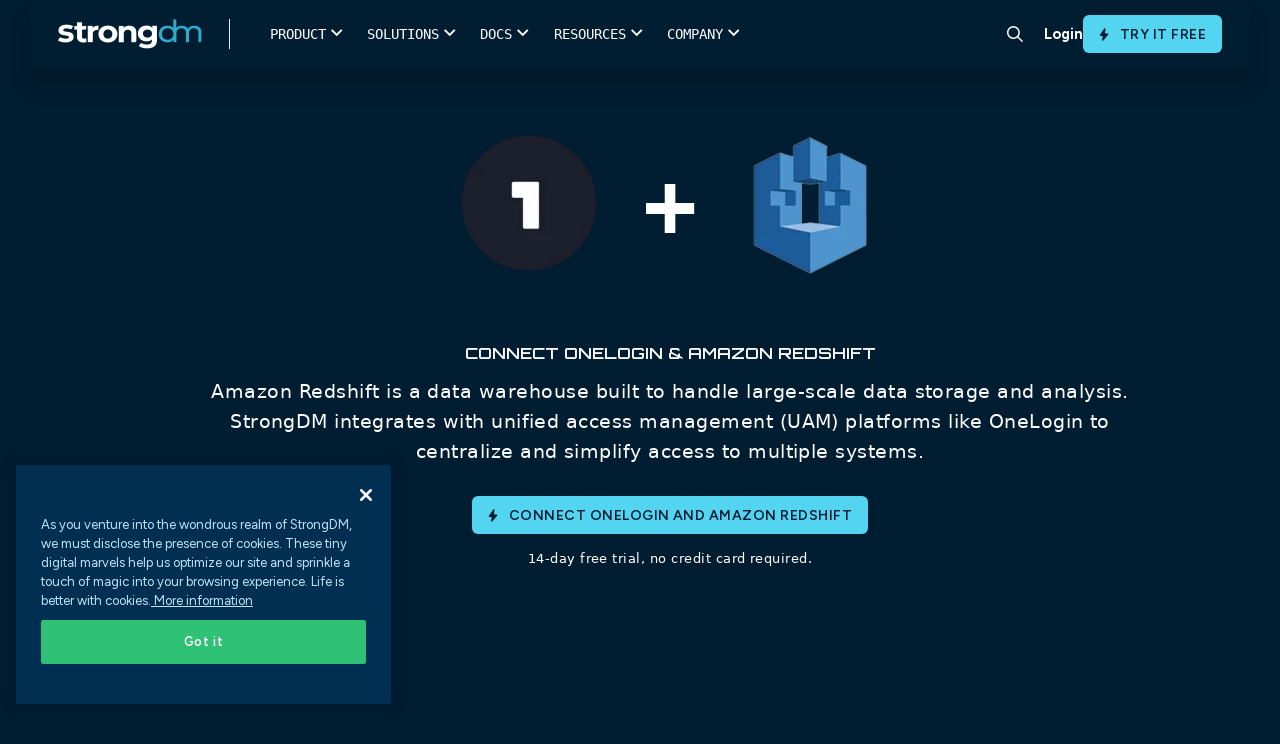

--- FILE ---
content_type: text/html; charset=UTF-8
request_url: https://discover.strongdm.com/connect/onelogin-amazon-redshift
body_size: 29313
content:
<!doctype html><html lang="en"><head>

      <meta charset="utf-8">
      <link rel="preconnect" href="https://discover.strongdm.com">

      
      <script>document.addEventListener("DOMContentLoaded",function(){document.documentElement.style.setProperty("--scrollBarWidth",window.innerWidth-document.body.clientWidth+"px")});</script>
      
      <script src="https://discover.strongdm.com/hubfs/hub_generated/template_assets/1/197732594826/1767811083000/template_compat.min.js"></script>

      
      

        
        <script>
        (function(){var a=window.mutiny=window.mutiny||{};if(!window.mutiny.client){a.client={_queue:{}};var b=["identify","trackConversion"];var c=[].concat(b,["defaultOptOut","optOut","optIn"]);var d=function factory(c){return function(){for(var d=arguments.length,e=new Array(d),f=0;f<d;f++){e[f]=arguments[f]}a.client._queue[c]=a.client._queue[c]||[];if(b.includes(c)){return new Promise(function(b,d){a.client._queue[c].push({args:e,resolve:b,reject:d});setTimeout(d,500)})}else{a.client._queue[c].push({args:e})}}};c.forEach(function(b){a.client[b]=d(b)})}})();
        </script>
        <script data-cfasync="false" src="https://client-registry.mutinycdn.com/personalize/client/3c67960b04498aa1.js"></script>

        <title>OneLogin Amazon Redshift</title> 


        <link rel="shortcut icon" href="https://discover.strongdm.com/hubfs/favicon32.png">
        

        
			      <title>Connect OneLogin and Amazon Redshift | StrongDM</title>
			      <meta content="Connect OneLogin &amp; Amazon Redshift - Amazon Redshift is a data warehouse built to handle large-scale data storage and analysis. strongDM integrates with unified access management (UAM) platforms like OneLogin to centralize and simplify access to multiple systems." name="description">
            <meta property="og:title" content="Connect OneLogin and Amazon Redshift">
            <meta name="twitter:title" content="Connect OneLogin and Amazon Redshift">
		    
		<meta name="description" content="OneLogin &amp; Amazon Redshift - Amazon Redshift is a data warehouse built to handle large-scale data storage and analysis. strongDM integrates with unified access management (UAM) platforms like OneLogin to centralize and simplify access to multiple systems.">

        <meta name="viewport" content="width=device-width, initial-scale=1">
        
        <link rel="preconnect" href="https://fonts.googleapis.com">
        <link rel="preconnect" href="https://fonts.gstatic.com" crossorigin>
        <link href="https://fonts.googleapis.com/css2?family=Figtree:ital,wght@0,400;0,500;0,600;0,700;1,400;1,500;1,600;1,700&amp;display=swap" rel="stylesheet">

        

        

        
        

        

        
        

        
        
          
        

        
        <meta name="viewport" content="width=device-width, initial-scale=1">

    
    <meta property="og:description" content="OneLogin &amp; Amazon Redshift - Amazon Redshift is a data warehouse built to handle large-scale data storage and analysis. strongDM integrates with unified access management (UAM) platforms like OneLogin to centralize and simplify access to multiple systems.">
    <meta property="og:title" content="OneLogin Amazon Redshift">
    <meta name="twitter:description" content="OneLogin &amp; Amazon Redshift - Amazon Redshift is a data warehouse built to handle large-scale data storage and analysis. strongDM integrates with unified access management (UAM) platforms like OneLogin to centralize and simplify access to multiple systems.">
    <meta name="twitter:title" content="OneLogin Amazon Redshift">

    

    

    <style>
a.cta_button{-moz-box-sizing:content-box !important;-webkit-box-sizing:content-box !important;box-sizing:content-box !important;vertical-align:middle}.hs-breadcrumb-menu{list-style-type:none;margin:0px 0px 0px 0px;padding:0px 0px 0px 0px}.hs-breadcrumb-menu-item{float:left;padding:10px 0px 10px 10px}.hs-breadcrumb-menu-divider:before{content:'›';padding-left:10px}.hs-featured-image-link{border:0}.hs-featured-image{float:right;margin:0 0 20px 20px;max-width:50%}@media (max-width: 568px){.hs-featured-image{float:none;margin:0;width:100%;max-width:100%}}.hs-screen-reader-text{clip:rect(1px, 1px, 1px, 1px);height:1px;overflow:hidden;position:absolute !important;width:1px}
</style>

<link rel="stylesheet" href="https://discover.strongdm.com/hubfs/hub_generated/template_assets/1/197778216076/1767811087873/template_frontend.min.css">
<link rel="stylesheet" href="https://discover.strongdm.com/hubfs/hub_generated/template_assets/1/198080024343/1767811082274/template_bundle.min.css">
<link rel="stylesheet" href="https://discover.strongdm.com/hubfs/hub_generated/template_assets/1/197441879409/1767811089604/template_main.min.css">

<style>
  body {
  padding-top: env(safe-area-inset-top, 40px);
  padding-bottom: env(safe-area-inset-bottom, 40px);
}

body {
  font-family: 'Figtree', sans-serif !important; 
}

a {
  color: #2DADCA;
}

body.is-locked {
  position: relative;
  overflow: hidden;
}

  .top_header {
    position: relative;
    z-index: 999999999;
  }
  
.header.header__new {
  z-index: 99999;
  background-color: #fff;
}

.header__main-bg {
  position: absolute;
  top: 42px;
  left: 0;
  width: 100%;
  transition: all 350ms ease;
  z-index: 9999;
  background-color: #fff;
}

.header__main-bg.is-hovered {
  box-shadow: 0px 30px 40px rgba(0, 0, 0, 0.05);
}

.header .header__nav-subnav {
  position: absolute;
  top: 100%;
  left: 50%;
  transform: translateX(-50%);
  width: 100%;
  list-style: none;
  padding: 0 2rem 4rem 1.8rem;
  margin: 0;
  display: flex;
  opacity: 0;
  pointer-events: none;
  transition: 350ms;
}

.header .header__nav-item.has-subnav:hover .header__nav-subnav {
  opacity: 1;
  pointer-events: auto;
}

.header .header__nav-subnav-link {
  display: flex;
  justify-content: flex-start;
  align-items: flex-start;
  margin: 5px 0;
  padding: 5px 0;
  color: #000;
  font-size: 15px;
  font-weight: 600;
  line-height: 1.2em;
}

.header .header__nav-subnav-link.no-link {
  pointer-events: none;  
}
  
.header .header__nav-subnav-link figure {
  margin: 0.1rem .8rem 0 0;
}

.header .header__nav-subnav-link figure img {
  max-width: 22px !important; 
}

.header .header__nav-subnav-link div {
  margin-top: .1rem;
}

.header .header__nav-subnav-link p {
  margin: 0;
  line-height: 1.3em;
}

.header .header__nav-subnav-link p:nth-child(1) {
  color: #012F51; 
  font-size: 14px;
  font-weight: 600;
}

.header .header__nav-subnav-link p:nth-child(2) {
  color: #999; 
  font-size: 12px;
}

.header .header__nav-subnav-link:hover p:first-of-type {
   color: #2DADCA;
}

.header .header__nav-subnav-col {
  padding-right: 3rem; 
  padding-top: 2rem;
}

.header .header__nav-subnav-item {
  margin-bottom: .5rem; 
}

.header .header__nav-subnav-arrow {
  align-items: center;
  display: flex;
  justify-content: center;
  color: rgba(60, 60, 61, 0.91);
  font-size: 15px;
  font-style: normal;
  font-weight: 600;
  line-height: 18px;
  position: relative;
}

.header .header__nav-subnav-arrow svg {
  margin-right: 10px; 
  margin-left: 0;
  height: 12px;
  margin-top: 1px;
}

.header .header__nav-subnav-link .font-icon {
  color: #2dadca;
  font-family: sdmicons,sans-serif;
  font-size: 11px; 
  min-width: 34px;
  display: block;
  text-align: center;
}

.header .header__nav-subnav-line-list {
  position: relative;
  margin-top: .5rem;
  padding-left: 35px;
}
  
.header .header__nav-subnav-line-list::after {
  content: '';
  position: absolute;
  top: 0;
  left: 10px;
  height: 100%;
  width: 1px;
  background-color: #85C1D3;
}
  
.header .header__nav-subnav-line-list-item,
.header .header__nav-subnav-line-list-item a {
  position: relative;
  color: #5F7E8B;
  font-size: 15px;
  font-weight: 500;
  line-height: 1.2em;
}

.header .header__nav-subnav-line-list-item {
  position: relative;
  padding-bottom: 8px;
  padding-top: 8px;
  z-index: 3;
}
  
.header .header__nav-subnav-line-list-item::after {
  content: '';
  position: absolute;
  top: 17px;
  left: -25px;
  height: 1px;
  width: 10px;
  background-color: #85C1D3;
}
  
.header .header__nav-subnav-line-list-item:last-child::before {
  content: '';
  position: absolute;
  top: 18px;
  left: -25px;
  width: 2px;
  height: 100%;
  background-color: #fff;
}
  
.subnav-card {
  position: relative;  
}
  
.subnav-card figure {
  position: relative;
  aspect-ratio: 16/9;
  padding: 0;
  margin: 0;
}
  
.subnav-card figure img {
  position: absolute;
  top: 0;
  left: 0;
  width: 100%;
  height: 100%;
  object-fit: cover;
  object-position: center;
}
  
.subnav-card div {
  padding-top: 10px;  
}
  
.subnav-card p.title {
  color: #000;
  font-size: 15px;
  font-weight: 600;
  margin-bottom: 4px;
  transition: color 400ms ease-in-out;
}
  
  .subnav-card p.title span {
    transition: transform 400ms ease-in-out;
  }

  .subnav-card p {
    color: #5F7E8B;
    font-size: 12px;
    font-weight: 500; 
    line-height: normal;
  }

  .subnav-card:hover p.title {
    color: #2DADCA; 
  }

  .subnav-card:hover p.title span {
    transform: translateX(4px); 
  }
  
.header__nav-link {
  font-weight: 700;
}
 
.header__site-bg {
  position: fixed;
  top: 0;
  left: 0;
  width: 100%;
  height: 100%;
  background-color: rgba(7, 18, 27, 0.20);
  z-index: 9995;
  opacity: 0;
  pointer-events: none;
  transition: all 400ms ease-in-out;
}
  
  .header__site-bg.is-active {
    opacity: 1;
  }
  
@media(max-width:1100px){
  .header__logo--main {
    width: 8rem; 
  }
  .header__nav-item {
    padding: 1.5rem 1.3rem;
  }
  .header .header__nav-subnav {
    padding: 0 2rem 4rem 1.3rem;
  }
}

@media (min-width: 1024px) {
  .header .header__nav-subnav {
    padding-top: 2rem;
    position: fixed;
    top: 0;
    left: 44%;
    width: auto;
    justify-content: center;
  }
  .header .header__nav-subnav.full-width,
  .header .header__nav-subnav.narrow {
    left: 50%; 
    width: 100%;
  }
  .header .header__nav-subnav.relative {
    left: 52%;
    transform: none;
  }
  .header .header__nav-subnav.full-width .header__nav-subnav-main {
    gap: 0;
    max-width: 1300px;
    margin: 0 auto;
    width: 100%;
  }
  .header .header__nav-subnav.full-width .header__nav-subnav-main .header__nav-subnav-col {
    min-width: auto;
  }
  .header .header__nav-subnav-arrow {
    display: none;
  }
  .header .header__nav-subnav-col {
    flex: 1;
    padding-top: 0;
    padding-left: 1rem;
    padding-right: 1rem;
  }
  .header .header__nav-subnav-col.no-border {
    border-left: none;
    padding-left: 0;
    padding-top: 44px; 
  }
  .header .header__nav-subnav-col:not(:first-child) {
    border: none;
  }
  .header.header__new {
    height: 66px;
  }
  .header .header__nav-subnav-main {
    display: flex;
    gap: 30px;
    padding-right: 30px;
  }
  .header .header__nav-subnav-main.no-card {
    padding-right: 0; 
  }
  .header .header__nav-subnav-card {
    width: 240px;
    padding-top: 15px;
  }
  .header .header__nav-subnav-list {
    margin-top: .5rem; 
  }
  .header .header__nav-subnav-list:not(:last-child) {
    margin-bottom: 2rem;
  }
  .header .header__nav-subnav-link.title span {
    white-space: nowrap;
  }
  .header .header__nav-subnav-item.no-title {
    margin-top: 50px;
  }
}
  
@media (max-width: 1023px) {
  .header .header__nav-item {
    display: flex;
    align-items: flex-start;
    width: 100%;
    padding: 20px 0;
    flex-direction: column;
    justify-content: flex-start;
  }
  .header .header__nav-list {
    display: flex;
    flex-wrap: wrap;
  }
  .header .header__nav-link {
    display: inline-block;
  }
  .header .header__nav-link.append-nav {
    display: block;
    color: white;
    font-size: 18px;
    margin-bottom: 20px;
    padding-bottom: 20px;
    border-bottom: solid 1px rgba(255,255,255,.5);
    width: 100%; 
    display: none;
  }
  .header .header__nav-subnav {
    align-items: flex-start;
    align-content: flex-start;
    flex-wrap: wrap;
    position: relative;
    background: #fff;
    top: 0 !important;
    width: 100%;
    left: initial;
    z-index: 2;
    padding: 2rem 1.3rem 2rem 0;
    height: auto;
    overflow-y: scroll;
    transform: none;
    display: none;
  }
  .header .header__nav-subnav.is-active {
    display: block;
    opacity: 1;
    pointer-events: auto;
  }
  .header .header__nav-subnav .header__nav-link.append-nav {
    display: none;
  }
  .header .header__nav-subnav-link p:first-child,
  .header .header__nav-subnav-link p:nth-child(2){
    color: #5F7E8B !important;
  }
  .header .header__nav-subnav-line-list-item, 
  .header .header__nav-subnav-line-list-item a, 
  .subnav-card h3, .subnav-card p {
    color: #5F7E8B !important;
  }
  .header .header__nav-subnav-link {
    color: #000 !important;
  }
  .header .header__nav-subnav-col {
    flex: initial;
    padding-right: 0;
    padding-top: 0;
    width: 100%;
  }
  .header .header__main-bg {
    position: fixed;
    height: 100vh;
    opacity: 0;
    pointer-events: none;
  }
  .header .header__nav-subnav-link {
    padding: 0;
    margin: 0;
  }
  .header .header__nav-subnav-item {
    margin-bottom: 1rem;
  }
  .header .header__nav-subnav-link.title {
    margin-bottom: 0;
  }
  .header .header__nav-subnav-list .header__nav-subnav-list-title,
  .header .header__nav-subnav-list .header__nav-subnav-link {
    margin-bottom: 10px;
  }
  .header.header__new.not-home .header__mobile-bar {
    transition: all 350ms ease;
  }
  .header .header__mobile-bar {
    border-bottom: solid 1px rgba(160, 160, 160, 0.20);
    padding-right: 40px;
  }
  .header__mobile-row  {
    border-left: solid 1px rgba(160, 160, 160, 0.20);
  }
  .search-icon-container {
    border-right: solid 1px rgba(160, 160, 160, 0.20);
  }
  .header__nav-cta {
    padding-bottom: 40px; 
    border-top: solid 1px rgba(160, 160, 160, 0.20);
  }
  .header__nav-cta .flx {
    flex-direction: row-reverse;
    align-items: initial;
    gap: 10px;
  }
  .header__nav-cta .flx .header__nav-link,
  .header__nav-cta .flx .btn {
    flex: 1;
    text-align: center;
    justify-content: center;
    align-items: center;
    display: flex;
  }
  .header__nav-cta .flx .header__nav-link {
    border-radius: 5px;
    color: #000;
    cursor: pointer;
    display: inline-block;
    font-size: .9rem;
    font-weight: 600;
    padding: .6rem 1.2rem;
    text-align: center;
    white-space: normal;
    border: 1px solid #001F36;
  }
  .header__nav-cta .btn {
    margin-left: 0;
  }
  .header__nav-subnav-link,
  .header__nav-subnav-line-list-item,
  .header__nav-subnav-line-list-item a,
  .subnav-card h3,
  .subnav-card p {
    color: #fff;
  }
  .header__nav-subnav-line-list-item:last-child::before {
    background-color: #fff; 
  }
  .header__nav-subnav-card {
    margin-top: 1rem;
    display: block;
    width: 100%;
  }
  .subnav-card {
    display: flex;
    width: 100%;
    flex-direction: column;
  }
  .subnav-card figure {
    width: 40%;
  }
  .header__nav-subnav-arrow.is-active svg .y {
    display: none;
  }
}
  .search-icon-container {
    border-radius: 0 !important;
    margin-right: 5px;
  }
  .hamburger {
    right: 3px; 
  }
  .hamburger .line {
    width: 20px;
  }
</style>


<style>
.form-bottom-logo {
	max-width: 940px;
	display: flex;
	flex-wrap: wrap;
	margin: 65px auto 0;
}
.form-bottom-logo .logo {
	width: calc(100% / 3);
}
.form-bottom-logo .logo img {
	display: block;
	margin: 0px auto;
	height: 162px;
}
.search-container .hs-search-field .search-close {
	position: absolute;
	right: -84px;
	top: -73px;
	cursor: pointer;
}
.mainmenu ul li:last-child {
	padding: 0px;
	margin: 0px;
}
.search-icon-container {
  display: inline-flex;
  align-items: center;
  justify-content: center;
	transition: background-color 0.25s;
	width: 54px;
	height: 54px;
	padding: 10px;
	border-radius: 50%;
	text-align: center;
}
.search-icon-container:hover {
	cursor: pointer;
	background: rgb(225, 240, 245, 0.5);
}
.search-container {
	display: none;
	position: absolute;
	left: 0px;
	box-shadow: 0px 20px 30px -10px rgb(0 0 0 / 10%);
	width: 100%;
	background-color: #FFF;
  z-index: 999;
  top: 0;
  padding: 20px 0;
}
.search-container .hs-search-field {
	position: relative;
	margin: 140px auto 20px;
	max-width: 1120px;
	border-bottom: 1px solid #DDD;
}
.search-container .hs-search-field__bar {
	position: relative;
	margin-bottom: 10px;
}
.search-container .hs-search-field__bar input.hs-search-field__input {
	background-color: transparent !important;
	padding: 0 35px 0 70px !important;
	font-size: 20px;
	color: #333;
	letter-spacing: -0.02em;
	font-weight: 400;
	font-family: SDMontserrat, sans-serif !important;
	margin: 0 0 6px !important;
}
.search-container .hs-search-field .search-bar-icon {
	position: absolute;
	left: 18px;
	top: 13px;
	bottom: auto;
	right: auto;
	width: 28px;
}
.search-container .hs-search-field__bar form .search-bar-img-btn {
	position: absolute;
	left: auto;
	top: 0px;
	bottom: auto;
	right: 18px;
	-webkit-appearance: button;
	cursor: pointer;
	padding: 20px 0px;
}
.hs-search-field {
  position: relative;
  margin-top: 10px;
}
.hs-search-field input:not([type=radio]):not([type=checkbox]):not([type=submit]):not([type=button]):not([type=image]):not([type=file]), select, textarea {
  margin: 0;
  padding-left: 50px;
}
@media(min-width:1024px) {
  .search-container .hs-search-field {
    display: block; 
  }
}
@media(max-width:1023px) {
	.search-bar-icon-mobile {
		position: absolute;
		left: 18px;
		top: 13px;
		bottom: auto;
		right: auto;
	}
	.search-bar-img-btn-mobile {
		position: absolute;
		left: auto;
		top: 18px;
		bottom: auto;
		right: 18px;
		-webkit-appearance: button;
		cursor: pointer;
	}
/* 	#search-container,
  .search-icon-container{
		display: none !important;
	} */
/* 	.hs-search-field__bar input.hs-search-field__input {
		background-color: transparent !important;
		padding: 0 35px 0 55px !important;
		font-size: 16px;
		color: #333 !important;
		letter-spacing: -0.02em;
		font-weight: 400;
		font-family: SDMontserrat, sans-serif !important;
		margin: 0 0 6px !important;
	} */
}
@media (min-width:992px) and (max-width:1070px) {
	.search-container .hs-search-field {
		max-width: 90%;
	}
	.search-close {
		right: 0px !important;
	}
}
@media (min-width:1071px) and (max-width:1215px) {
	.search-container .hs-search-field .search-close {
		right: 30px;
	}
	.search-container .hs-search-field {
		max-width: 90%;
	}
}
@media (min-width:1071px) and (max-width:1429px) {
	.search-container .hs-search-field .search-close {
		right: 0px;
	}
}
</style>

<link rel="stylesheet" href="https://discover.strongdm.com/hubfs/hub_generated/template_assets/1/197989758015/1767811087680/template_connect.min.css">

<style>
.dynamodb-banner .plus{margin:0 38px;}
.dynamodb-banner .title{padding:0 0 60px;}
.dynamodb-banner .content{font-size:19px;font-family:system-ui;line-height:30px;}
.dynamodb-banner .inner{max-width:970px;margin:0 auto;}
.dynamodb-banner .green-button {margin:75px 0 0;}
.dynamodb-banner .green-button a{vertical-align:middle; font-weight:600;font-size:29px; font-weight: 700; line-height:36px;}
.dynamodb-banner .green-button a img{width:38px;display:inline-block;vertical-align:middle;margin:0 20px -10px 0;}
.green-button a{background-color:#07b918;color:#fff;border:solid 1px #07b918;font-family:'SDMontserrat';padding:23px 20px 23px 20px;border-radius:10px;display:inline-block;font-size:24px;font-weight:600;min-width:215px;text-align:center;}
.green-button a:hover{background-color:#059c14;border-color:#059c14;}
.dynamodb-banner .trail-text{font-family:system-ui;font-size:13px;line-height:19px;margin:15px 0 0;}
@media(max-width:1439px){
   .dynamodb-banner .green-button a{border-radius: 4px;}
} 
@media(max-width:991px){
    .dynamodb-banner{padding:58px 0 65px;}
    .dynamodb-banner .title{padding:0 0 30px;}
    .dynamodb-banner .title .logo1 img,.dynamodb-banner .title .logo2 img{width:165px;height:165px;}
} 
@media(max-width:767px){
    .dynamodb-banner .plus{margin:30px 0;}
    .dynamodb-banner h1{font-size:42px;line-height:47px;}
    .dynamodb-banner .title .logo1 img,.dynamodb-banner .title .logo2 img{width:145px;height:145px;}
    .dynamodb-banner .green-button a {   }
}
@media(max-width:500px){
     .dynamodb-banner .green-button a img { display: none; }
    .dynamodb-banner h1 { padding: 0 0 50px; }
    .dynamodb-banner .green-button a { padding: 19px 20px 20px 20px;  }

}
</style>


<style>
.dynamodb-signup{padding:62px 0 90px;}
.dynamodb-signup .inner{max-width:1300px;margin:0px auto;}
.dynamodb-signup .inner .left{width:608px;}
.dynamodb-signup .inner .right{width:calc(100% - 608px);padding-left:85px;}
.dynamodb-signup .inner .left .content{font-family:system-ui;font-size:19px;line-height:30px;padding:0 0 20px;}
.dynamodb-signup .inner .left .link-wrap{padding:40px 0 0;}
.dynamodb-signup .inner .left .link-wrap .link a{font-weight:600;font-size:20px;line-height:25px;}
.dynamodb-signup .inner .left .link-wrap .link a:hover{color:#77d6fc;}
.dynamodb-signup .inner .left .link-wrap .link + .link{margin:25px 0 0;}
.dynamodb-signup .inner .right .image img{box-shadow:-7px 7px 20px 5px rgb(226 231 233 / 69%);}
@media(max-width:1439px){
    .dynamodb-signup .inner .left .link-wrap .link a{color:#00b7ff;font-family:system-ui;}
} 
@media(max-width:1229px){
    .dynamodb-signup .inner .left{width:528px;}
    .dynamodb-signup .inner .right{width:calc(100% - 528px);}

}
@media(max-width:1199px){
    .dynamodb-signup .inner .left{width:385px;}
    .dynamodb-signup .inner .right{width:calc(100% - 385px);}
    .dynamodb-signup{padding:62px 0 70px;}
}   
@media(max-width:991px){
    .dynamodb-signup .inner .left{width:auto;padding:0 0 50px;}
    .dynamodb-signup .inner .left .link-wrap{padding:30px 0 0;}
    .dynamodb-signup .inner .right{width:auto;padding:0 0;}
} 
@media(max-width:767px){
    .dynamodb-signup .inner .left h2 {font-size: 28px;line-height: 34px;}
}
</style>


<style>
.dynamodb-about{padding:70px 0;}
.dynamodb-about .inner .about-wrapper{max-width:760px;margin:0 auto;}
.dynamodb-about .inner .about-wrapper .about{width:calc(50% - 72px);margin:0 36px;}
.dynamodb-about .inner .about-wrapper .about .icon{position:relative;background-color:#fff;padding:18px;margin:0 0 18px;}
.dynamodb-about .inner .about-wrapper .about .icon img{width:70px;height:70px;object-fit:contain;display:block;margin:0 auto;}
.dynamodb-about .inner .about-wrapper .about .title-link{padding:0 0 15px;}
.dynamodb-about .inner .about-wrapper .about .title-link a{font-size:24px;font-weight:600;}
.dynamodb-about .inner .about-wrapper .about .content{font-family:system-ui;font-size:19px;line-height:30px;}
@media(max-width:1229px){
   .dynamodb-about .inner .about-wrapper .about .icon img{width:auto;height:60px;}
} 
@media(max-width:991px){
    .dynamodb-about .inner .about-wrapper .about{width:calc(50% - 20px);margin:0 10px;}
    .dynamodb-about{padding:70px 0 50px;}
} 
@media(max-width:767px){
    .dynamodb-about .inner .about-wrapper{display:flex;flex-flow:row wrap;}
}
@media(max-width:500px){
    .dynamodb-about .inner .about-wrapper .about{width:auto;margin:0 0 40px;}
    .dynamodb-about{padding:70px 0 30px;}
}
</style>


<style>
.postgresql-connections { padding: 105px 0 30px; }
.postgresql-connections .title-part { padding: 0 0 0; }
.postgresql-connections .title-part h2 { font-size: 24px; padding: 0 0 50px; margin: 0 0; }
.postgresql-connections .connections-wrapper { padding: 60px 0 0; max-width:1320px;margin:0px auto;}
.postgresql-connections .connections-wrapper .connections { position: relative; width: calc(16.66% - 30px); margin: 0 15px 90px; padding: 0 15px; }
.postgresql-connections .connections .connections-logo img { display: block; margin: 0 auto; object-fit: contain; max-width: 100%; }
.postgresql-connections .connections .connections-name { font-weight: 600; color: #012f51; }
.postgresql-connections .getin-link-wrap div.get-connections { font-family: system-ui; color: #FFF; font-size: 19px; line-height: 30px; margin: 0 0; padding: 0 0 5px; font-weight:600; }
.postgresql-connections .getin-link-wrap .link a { font-weight: 600; font-size: 19px; line-height: 30px; }
.dynamodb-connections{background:linear-gradient(180deg,#012f51,#22203d);}
.postgresql-connections.dynamodb-connections{padding:90px 0 55px;}
.postgresql-connections.dynamodb-connections .title-part h2{padding:0 0 20px;}
.postgresql-connections.dynamodb-connections .connections-wrapper .connections .connections-logo{background-color:#fff;border-radius:10px;height:165px;display:flex;align-items:center;margin:0 0 18px;}
.postgresql-connections.dynamodb-connections .connections-wrapper .connections .connections-name{color:#fff;}
.postgresql-connections.dynamodb-connections .connections-wrapper .connections:before{padding:30px 20px 40px;transition:400ms;background:transparent;content:'';position:absolute;width:100%;height:100%;top:-26px;left:50%;transform:translateX(-50%);}
.postgresql-connections.dynamodb-connections .connections-wrapper .connections{position:relative;padding:0 0;width:calc(16.66% - 50px);margin:0 25px 100px;}
.postgresql-connections.dynamodb-connections .connections-wrapper .connections:hover:before{background:rgba(255,255,255,0.1);}
.postgresql-connections .getin-link-wrap h5{color:#fff;}
@media(max-width:1439px){
    .postgresql-connections .connections .connections-name{font-family:system-ui; font-weight:400; line-height:25px; }
    .postgresql-connections .connections-wrapper .connections { padding: 0 8px; }
    .postgresql-connections .getin-link-wrap .link a {font-family:system-ui; font-weight:400; }
    /*.postgresql-connections.dynamodb-connections .connections-wrapper .connections .connections-logo { background-color: rgba(255,255,255,0.5); }*/
}
@media(max-width:1229px){
    .postgresql-connections.dynamodb-connections .connections-wrapper .connections .connections-logo img { width: 100px; }    
}
@media(max-width:1199px){
    .postgresql-connections .connections .connections-logo img{width:70px;}
    .postgresql-connections .connections .connections-logo{height:130px;}
    .postgresql-connections.dynamodb-connections .connections-wrapper .connections .connections-logo img{width:70px;}
    .postgresql-connections.dynamodb-connections .connections-wrapper .connections .connections-logo{height:120px;}
    .postgresql-connections.dynamodb-connections .connections-wrapper .connections{width: calc(100% / 5 - 50px);}
}
@media(max-width:991px){
    .postgresql-connections .title-part h2{padding:0 0 40px;}
    .postgresql-connections .connections-wrapper{padding:40px 0 0;}
    .postgresql-connections .connections-wrapper .connections{padding:0 0;margin:0 15px 70px;}
    .postgresql-connections.dynamodb-connections .connections-wrapper .connections .connections-logo{height:90px;}
    .postgresql-connections.dynamodb-connections .connections-wrapper .connections .connections-logo img{width:50px;}
    .postgresql-connections.dynamodb-connections .connections-wrapper .connections{width:calc(100% / 5 - 20px);margin:0 10px 100px;}
}
@media(max-width:767px){
    .postgresql-connections{padding:95px 0 30px;}
    .postgresql-connections .connections-wrapper{padding:20px 0 0;}
    .postgresql-connections .connections-wrapper .connections{width:auto;margin:0 15px 70px;}
    .postgresql-connections .connections .connections-logo{height:auto;margin:0 0 30px;}
    .postgresql-connections .connections .connections-logo img{width:200px;height:200px;}
    .postgresql-connections.dynamodb-connections .connections-wrapper .connections{width:auto;margin:0 auto 80px;}
    .postgresql-connections.dynamodb-connections .connections-wrapper .connections .connections-logo{height:31vw;}
    .postgresql-connections.dynamodb-connections .connections-wrapper .connections .connections-logo img{height:24vw;width:auto;}
}
@media(max-width:500px){
    .postgresql-connections{padding:85px 0 30px;}
    .postgresql-connections .title-part h2{padding:0 0 30px;}
    .postgresql-connections .connections .connections-logo img{width:auto;height:auto;}
    .postgresql-connections .connections .connections-logo{margin:0 0 20px;}
    .postgresql-connections .connections-wrapper .connections{margin:0 auto 50px;}
    .postgresql-connections.dynamodb-connections .connections-wrapper .connections { margin: 0 auto 40px; }
}
</style>

<!-- Editor Styles -->
<style id="hs_editor_style" type="text/css">
/* HubSpot Styles (default) */
.dnd_area-module-2-hidden {
  display: block !important;
}
</style><style>
  @font-face {
    font-family: "Figtree";
    font-weight: 400;
    font-style: normal;
    font-display: swap;
    src: url("/_hcms/googlefonts/Figtree/regular.woff2") format("woff2"), url("/_hcms/googlefonts/Figtree/regular.woff") format("woff");
  }
  @font-face {
    font-family: "Figtree";
    font-weight: 700;
    font-style: normal;
    font-display: swap;
    src: url("/_hcms/googlefonts/Figtree/700.woff2") format("woff2"), url("/_hcms/googlefonts/Figtree/700.woff") format("woff");
  }
</style>

    


    
<!--  Added by GoogleAnalytics integration -->
<script>
var _hsp = window._hsp = window._hsp || [];
_hsp.push(['addPrivacyConsentListener', function(consent) { if (consent.allowed || (consent.categories && consent.categories.analytics)) {
  (function(i,s,o,g,r,a,m){i['GoogleAnalyticsObject']=r;i[r]=i[r]||function(){
  (i[r].q=i[r].q||[]).push(arguments)},i[r].l=1*new Date();a=s.createElement(o),
  m=s.getElementsByTagName(o)[0];a.async=1;a.src=g;m.parentNode.insertBefore(a,m)
})(window,document,'script','//www.google-analytics.com/analytics.js','ga');
  ga('create','UA-62690913-1','auto');
  ga('send','pageview');
}}]);
</script>

<!-- /Added by GoogleAnalytics integration -->

<!--  Added by GoogleAnalytics4 integration -->
<script>
var _hsp = window._hsp = window._hsp || [];
window.dataLayer = window.dataLayer || [];
function gtag(){dataLayer.push(arguments);}

var useGoogleConsentModeV2 = true;
var waitForUpdateMillis = 1000;


if (!window._hsGoogleConsentRunOnce) {
  window._hsGoogleConsentRunOnce = true;

  gtag('consent', 'default', {
    'ad_storage': 'denied',
    'analytics_storage': 'denied',
    'ad_user_data': 'denied',
    'ad_personalization': 'denied',
    'wait_for_update': waitForUpdateMillis
  });

  if (useGoogleConsentModeV2) {
    _hsp.push(['useGoogleConsentModeV2'])
  } else {
    _hsp.push(['addPrivacyConsentListener', function(consent){
      var hasAnalyticsConsent = consent && (consent.allowed || (consent.categories && consent.categories.analytics));
      var hasAdsConsent = consent && (consent.allowed || (consent.categories && consent.categories.advertisement));

      gtag('consent', 'update', {
        'ad_storage': hasAdsConsent ? 'granted' : 'denied',
        'analytics_storage': hasAnalyticsConsent ? 'granted' : 'denied',
        'ad_user_data': hasAdsConsent ? 'granted' : 'denied',
        'ad_personalization': hasAdsConsent ? 'granted' : 'denied'
      });
    }]);
  }
}

gtag('js', new Date());
gtag('set', 'developer_id.dZTQ1Zm', true);
gtag('config', 'G-BZ31E5Y3QW');
</script>
<script async src="https://www.googletagmanager.com/gtag/js?id=G-BZ31E5Y3QW"></script>

<!-- /Added by GoogleAnalytics4 integration -->

<!--  Added by GoogleTagManager integration -->
<script>
var _hsp = window._hsp = window._hsp || [];
window.dataLayer = window.dataLayer || [];
function gtag(){dataLayer.push(arguments);}

var useGoogleConsentModeV2 = true;
var waitForUpdateMillis = 1000;



var hsLoadGtm = function loadGtm() {
    if(window._hsGtmLoadOnce) {
      return;
    }

    if (useGoogleConsentModeV2) {

      gtag('set','developer_id.dZTQ1Zm',true);

      gtag('consent', 'default', {
      'ad_storage': 'denied',
      'analytics_storage': 'denied',
      'ad_user_data': 'denied',
      'ad_personalization': 'denied',
      'wait_for_update': waitForUpdateMillis
      });

      _hsp.push(['useGoogleConsentModeV2'])
    }

    (function(w,d,s,l,i){w[l]=w[l]||[];w[l].push({'gtm.start':
    new Date().getTime(),event:'gtm.js'});var f=d.getElementsByTagName(s)[0],
    j=d.createElement(s),dl=l!='dataLayer'?'&l='+l:'';j.async=true;j.src=
    'https://www.googletagmanager.com/gtm.js?id='+i+dl;f.parentNode.insertBefore(j,f);
    })(window,document,'script','dataLayer','GTM-WH42NPH');

    window._hsGtmLoadOnce = true;
};

_hsp.push(['addPrivacyConsentListener', function(consent){
  if(consent.allowed || (consent.categories && consent.categories.analytics)){
    hsLoadGtm();
  }
}]);

</script>

<!-- /Added by GoogleTagManager integration -->

    <link rel="canonical" href="https://www.strongdm.com/connect/onelogin-amazon-redshift">

  

	<script>
    const canonical = document.querySelector('link[rel="canonical"]');
    if (canonical !== null) {
      canonical.href = 'https://www.strongdm.com/connect/onelogin-amazon-redshift';
    }
    </script>



<!-- OneTrust Cookies Consent Notice start for strongdm.com -->
<script src="https://cdn.cookielaw.org/scripttemplates/otSDKStub.js" type="text/javascript" charset="UTF-8" data-domain-script="3224bb4f-4f97-44cd-af04-b5ab3130336c"></script>

<script type="text/javascript"> 
function OptanonWrapper() {
}
</script>
<!-- OneTrust Cookies Consent Notice end for strongdm.com -->

<!-- Geo-block script -->
<script type="text/javascript">

// console.log("Geo check starting for eligible page...");

    fetch("https://api.vector.co/pixel/ip-info")
      .then(res => res.json())
      .then(data => {
          const response = { ipInfo: data, isCloudProvider: false };
//          console.log("Geo info:", response.ipInfo.ipInfo.countryCode);

          const blockedCountries = [
            "CN","RU","KR","IR","IQ","QA","MM","LY",
            "CC","MS","NR","ST","GF","AX"
          ];

          // Automatically redirect if in blocked country
          if (!response.ipInfo.ipInfo.countryCode || blockedCountries.includes(response.ipInfo.ipInfo.countryCode)) {
              console.log("Blocked country detected, redirecting...");
              window.location.href = "https://www.hubspot.com/";
          }
      })
      .catch(err => console.error("Geo lookup failed:", err));

</script>
<!--Twitter Card Markup  -->
<meta name="twitter:card" content="summary_large_image">

  
<meta property="og:image" content="https://www.strongdm.com/images/permutations/open-graph/onelogin-amazon-redshift.png">

  <meta name="twitter:image" content="https://www.strongdm.com/images/permutations/open-graph/onelogin-amazon-redshift.png">



<meta property="og:url" content="https://discover.strongdm.com/connect/onelogin-amazon-redshift">
<meta name="twitter:card" content="summary_large_image">
<meta http-equiv="content-language" content="en">







        
        

        
        <script>
          (function () {
            var zi = document.createElement('script');
            zi.type = 'text/javascript';
            zi.async = true;
            zi.referrerPolicy = 'unsafe-url';
            zi.src = 'https://ws.zoominfo.com/pixel/6169bf9791429100154fc0a2';
            var s = document.getElementsByTagName('script')[0];
            s.parentNode.insertBefore(zi, s);
          })();
        </script>
        <noscript>
          &lt;img  src="https://ws.zoominfo.com/pixel/6169bf9791429100154fc0a2" width="1" height="1" style="display: none;"&gt;
        </noscript>

        
        <script type="text/javascript">
          var punch_globals = punch_globals || {};

          punch_globals.jsAssets = punch_globals.jsAssets || {};
          punch_globals.cssAssets = punch_globals.cssAssets || {};
          
          punch_globals.jsAssets.mej = '//21126185.fs1.hubspotusercontent-na1.net/hubfs/21126185/hub_generated/template_assets/1/197732594840/1767811086633/template_mej.js';
          punch_globals.jsAssets.videoCombo = '//21126185.fs1.hubspotusercontent-na1.net/hubfs/21126185/hub_generated/template_assets/1/197732580529/1767811083177/template_video-combo.min.js';

          punch_globals.jsAssets.slideshow = '//21126185.fs1.hubspotusercontent-na1.net/hubfs/21126185/hub_generated/template_assets/1/197732594836/1767811081691/template_slideshow.min.js';
          punch_globals.cssAssets.slideshow = '//21126185.fs1.hubspotusercontent-na1.net/hubfs/21126185/hub_generated/template_assets/1/197732594817/1767811089412/template_slideshow.min.css';
        </script>

        <script type="text/javascript">
          function punchClassApplier(el, classes){
            el.classList.add( ...classes );
          }
          
          function punchAttachOverlay(thisEl, thisOverlayEl) {
            thisEl.insertBefore(thisOverlayEl, thisEl.firstChild);
          }
          
        </script>
        

        <script src="https://npmcdn.com/isotope-layout@3.0/dist/isotope.pkgd.min.js"></script>

    <meta name="generator" content="HubSpot"></head>
    <body id="top" class="  hs-content-id-70659822235 hs-site-page page  figtree">
<!--  Added by GoogleTagManager integration -->
<noscript><iframe src="https://www.googletagmanager.com/ns.html?id=GTM-WH42NPH" height="0" width="0" style="display:none;visibility:hidden"></iframe></noscript>

<!-- /Added by GoogleTagManager integration -->


      <script>
  (function() {
    if (typeof window === 'undefined') return;
    if (typeof window.signals !== 'undefined') return;
    var script = document.createElement('script');
    script.src = 'https://cdn.cr-relay.com/v1/site/1cc37ee0-f2fe-44be-89ad-641115799d83/signals.js';
    script.async = true;
    window.signals = Object.assign(
      [],
      ['page', 'identify', 'form'].reduce(function (acc, method){
        acc[method] = function () {
          signals.push([method, arguments]);
          return signals;
        };
       return acc;
      }, {})
    );
    document.head.appendChild(script);
  })();
</script>

            
            <div data-global-resource-path="strongdm-punch/templates/partials/header-2025.html"><header class="header header__new not-home">

  <div class="top_header new_2023">
    <div id="hs_cos_wrapper_top_strip_content" class="hs_cos_wrapper hs_cos_wrapper_widget hs_cos_wrapper_type_module widget-type-rich_text" style="" data-hs-cos-general-type="widget" data-hs-cos-type="module"><span id="hs_cos_wrapper_top_strip_content_" class="hs_cos_wrapper hs_cos_wrapper_widget hs_cos_wrapper_type_rich_text" style="" data-hs-cos-general-type="widget" data-hs-cos-type="rich_text"><a href="https://www.strongdm.com/blog/year-of-access" target="_blank" class="margin-auto hello-bar-link w-inline-block" rel="noopener">Curious about how StrongDM works? 🤔 Learn more here!</a></span></div>
  </div> 


  <div class="header__container contain flx a-c">

    <div class="header__nav-main flx a-c j-start">

      <div class="header__logo header__logo--main">
        <a href="https://www.strongdm.com/">
          <img src="https://discover.strongdm.com/hs-fs/hubfs/raw_assets/public/strongdm-punch/assets/img/StrongDM-Logo-White.png?width=144&amp;height=30&amp;name=StrongDM-Logo-White.png" alt="StrongDM Logo" width="144" height="30" srcset="https://discover.strongdm.com/hs-fs/hubfs/raw_assets/public/strongdm-punch/assets/img/StrongDM-Logo-White.png?width=72&amp;height=15&amp;name=StrongDM-Logo-White.png 72w, https://discover.strongdm.com/hs-fs/hubfs/raw_assets/public/strongdm-punch/assets/img/StrongDM-Logo-White.png?width=144&amp;height=30&amp;name=StrongDM-Logo-White.png 144w, https://discover.strongdm.com/hs-fs/hubfs/raw_assets/public/strongdm-punch/assets/img/StrongDM-Logo-White.png?width=216&amp;height=45&amp;name=StrongDM-Logo-White.png 216w, https://discover.strongdm.com/hs-fs/hubfs/raw_assets/public/strongdm-punch/assets/img/StrongDM-Logo-White.png?width=288&amp;height=60&amp;name=StrongDM-Logo-White.png 288w, https://discover.strongdm.com/hs-fs/hubfs/raw_assets/public/strongdm-punch/assets/img/StrongDM-Logo-White.png?width=360&amp;height=75&amp;name=StrongDM-Logo-White.png 360w, https://discover.strongdm.com/hs-fs/hubfs/raw_assets/public/strongdm-punch/assets/img/StrongDM-Logo-White.png?width=432&amp;height=90&amp;name=StrongDM-Logo-White.png 432w" sizes="(max-width: 144px) 100vw, 144px">
        </a>
      </div>
  
      <nav class="header__nav">
  
        <div id="hs_cos_wrapper_module_173532545457226" class="hs_cos_wrapper hs_cos_wrapper_widget hs_cos_wrapper_type_module" style="" data-hs-cos-general-type="widget" data-hs-cos-type="module"><ul class="header__nav-list flex a-c website-rebrand">
  

  <li class="header__nav-item has-subnav">
    
    
    <a href="" class="header__nav-link append-nav">Product</a>
    
    
      <div class="header__nav-subnav-arrow">
        <svg width="12" height="12" viewbox="0 0 12 12" fill="none" xmlns="http://www.w3.org/2000/svg">
          <line class="x" x1="0.5" y1="5.73572" x2="11.0583" y2="5.73572" stroke="#001D32" style="stroke:#001D32;stroke:color(display-p3 0.0000 0.1137 0.1961);stroke-opacity:1;" />
          <line class="y" x1="5.83057" y1="11.1215" x2="5.83057" y2="0.56311" stroke="#001D32" style="stroke:#001D32;stroke:color(display-p3 0.0000 0.1137 0.1961);stroke-opacity:1;" />
        </svg>
        Product
      </div>
    
    
    
    
    <div class="header__nav-subnav default">
      <div class="header__nav-subnav-main">

        
        <div class="header__nav-subnav-col">
          
            <ul class="header__nav-subnav-list">
              
              
              
                <div class="header__nav-subnav-list-title">

                  
                  
                  <div class="header__nav-subnav-link title no-link">
                    
                    <figure>
                      
                      
                      
                      
                      
                      <img src="https://discover.strongdm.com/hubfs/Header%202025/identity_platform.svg" alt="identity_platform" loading="lazy" width="24" height="24" style="max-width: 100%; height: auto;">
                    </figure>
                    

                    <div>
                      <div id="hs_cos_wrapper_module_173532545457226_" class="hs_cos_wrapper hs_cos_wrapper_widget hs_cos_wrapper_type_inline_rich_text" style="" data-hs-cos-general-type="widget" data-hs-cos-type="inline_rich_text" data-hs-cos-field="column_title.column_title_text">The StrongDM Platform</div>
                    </div>
                  </div>
                  

                </div>
                  
              

              <li class="header__nav-subnav-item">

                

                  
                  <a href="" class="header__nav-subnav-link">

                    
                      
                    

                    

                    <div>
                      <div id="hs_cos_wrapper_module_173532545457226_" class="hs_cos_wrapper hs_cos_wrapper_widget hs_cos_wrapper_type_inline_rich_text" style="" data-hs-cos-general-type="widget" data-hs-cos-type="inline_rich_text" data-hs-cos-field="link_text"></div>
                    </div>
                  </a>

                

                <ul class="header__nav-subnav-line-list">

                  

                    <li class="header__nav-subnav-line-list-item">

                      
                      

                      <a href="https://www.strongdm.com/platform/access-management">
                        <span>Access</span>
                      </a>

                    </li>

                  

                    <li class="header__nav-subnav-line-list-item">

                      
                      

                      <a href="https://www.strongdm.com/platform/access-analytics">
                        Analyze
                      </a>

                    </li>

                  

                    <li class="header__nav-subnav-line-list-item">

                      
                      

                      <a href="https://www.strongdm.com/platform/access-governance">
                        Govern
                      </a>

                    </li>

                  

                </ul>

              </li>

            </ul>
          
              
        </div>
        
        <div class="header__nav-subnav-col">
          
            <ul class="header__nav-subnav-list">
              
              
              
                <div class="header__nav-subnav-list-title">

                  
                  
                  <a href="https://www.strongdm.com/how-it-works" class="header__nav-subnav-link title">
                    
                    <figure>
                      
                      
                      
                      
                      
                      <img src="https://discover.strongdm.com/hubfs/Header%202025/manufacturing.svg" alt="manufacturing" loading="lazy" width="24" height="24" style="max-width: 100%; height: auto;">
                    </figure>
                    

                    <div>
                      <div id="hs_cos_wrapper_module_173532545457226_" class="hs_cos_wrapper hs_cos_wrapper_widget hs_cos_wrapper_type_inline_rich_text" style="" data-hs-cos-general-type="widget" data-hs-cos-type="inline_rich_text" data-hs-cos-field="column_title.column_title_text">How It Works</div>
                    </div>
                  </a>

                  

                </div>
                  
              

              <li class="header__nav-subnav-item">

                

                  
                  <a href="https://www.strongdm.com/connect" class="header__nav-subnav-link">

                    
                      
                      <figure>
                        
                        
                        
                        
                        
                        <img src="https://discover.strongdm.com/hubfs/Header%202025/integration_instructions.svg" alt="integration_instructions" loading="lazy" width="24" height="24" style="max-width: 100%; height: auto;">
                      </figure>
                      
                    

                    

                    <div>
                      <div id="hs_cos_wrapper_module_173532545457226_" class="hs_cos_wrapper hs_cos_wrapper_widget hs_cos_wrapper_type_inline_rich_text" style="" data-hs-cos-general-type="widget" data-hs-cos-type="inline_rich_text" data-hs-cos-field="link_text">Bring Your Own Stack</div>
                    </div>
                  </a>

                

                  
                  <a href="https://www.strongdm.com/customer-stories" class="header__nav-subnav-link">

                    
                      
                      <figure>
                        
                        
                        
                        
                        
                        <img src="https://discover.strongdm.com/hubfs/Header%202025/tv_signin.svg" alt="tv_signin" loading="lazy" width="24" height="24" style="max-width: 100%; height: auto;">
                      </figure>
                      
                    

                    

                    <div>
                      <div id="hs_cos_wrapper_module_173532545457226_" class="hs_cos_wrapper hs_cos_wrapper_widget hs_cos_wrapper_type_inline_rich_text" style="" data-hs-cos-general-type="widget" data-hs-cos-type="inline_rich_text" data-hs-cos-field="link_text"><span>Case Studies</span></div>
                    </div>
                  </a>

                

                  
                  <a href="https://www.strongdm.com/pricing" class="header__nav-subnav-link">

                    
                      
                      <figure>
                        
                        
                        
                        
                        
                        <img src="https://discover.strongdm.com/hubfs/Header%202025/editor_choice.svg" alt="editor_choice" loading="lazy" width="24" height="24" style="max-width: 100%; height: auto;">
                      </figure>
                      
                    

                    

                    <div>
                      <div id="hs_cos_wrapper_module_173532545457226_" class="hs_cos_wrapper hs_cos_wrapper_widget hs_cos_wrapper_type_inline_rich_text" style="" data-hs-cos-general-type="widget" data-hs-cos-type="inline_rich_text" data-hs-cos-field="link_text"><span>Pricing</span></div>
                    </div>
                  </a>

                

                  
                  <a href="https://www.strongdm.com/reviews" class="header__nav-subnav-link">

                    
                      
                      <figure>
                        
                        
                        
                        
                        
                        <img src="https://discover.strongdm.com/hs-fs/hubfs/multiple-users-1.png?width=48&amp;height=48&amp;name=multiple-users-1.png" alt="multiple-users-1" loading="lazy" width="48" height="48" style="max-width: 100%; height: auto;" srcset="https://discover.strongdm.com/hs-fs/hubfs/multiple-users-1.png?width=24&amp;height=24&amp;name=multiple-users-1.png 24w, https://discover.strongdm.com/hs-fs/hubfs/multiple-users-1.png?width=48&amp;height=48&amp;name=multiple-users-1.png 48w, https://discover.strongdm.com/hs-fs/hubfs/multiple-users-1.png?width=72&amp;height=72&amp;name=multiple-users-1.png 72w, https://discover.strongdm.com/hs-fs/hubfs/multiple-users-1.png?width=96&amp;height=96&amp;name=multiple-users-1.png 96w, https://discover.strongdm.com/hs-fs/hubfs/multiple-users-1.png?width=120&amp;height=120&amp;name=multiple-users-1.png 120w, https://discover.strongdm.com/hs-fs/hubfs/multiple-users-1.png?width=144&amp;height=144&amp;name=multiple-users-1.png 144w" sizes="(max-width: 48px) 100vw, 48px">
                      </figure>
                      
                    

                    

                    <div>
                      <div id="hs_cos_wrapper_module_173532545457226_" class="hs_cos_wrapper hs_cos_wrapper_widget hs_cos_wrapper_type_inline_rich_text" style="" data-hs-cos-general-type="widget" data-hs-cos-type="inline_rich_text" data-hs-cos-field="link_text"><span>Reviews</span></div>
                    </div>
                  </a>

                

                <ul class="header__nav-subnav-line-list">

                  

                </ul>

              </li>

            </ul>
          
              
        </div>
        
              
      </div>
          
       
        <div class="header__nav-subnav-card">
          
          
          <a href="https://www.strongdm.com/whitepaper/technical-overview" class="subnav-card">
            <figure>
               
                
                
                  
                
                 
                <img src="https://discover.strongdm.com/hs-fs/hubfs/strongdm-architecture-overview.png?width=1560&amp;height=836&amp;name=strongdm-architecture-overview.png" alt="strongdm-architecture-overview" loading="lazy" width="1560" height="836" style="max-width: 100%; height: auto;" srcset="https://discover.strongdm.com/hs-fs/hubfs/strongdm-architecture-overview.png?width=780&amp;height=418&amp;name=strongdm-architecture-overview.png 780w, https://discover.strongdm.com/hs-fs/hubfs/strongdm-architecture-overview.png?width=1560&amp;height=836&amp;name=strongdm-architecture-overview.png 1560w, https://discover.strongdm.com/hs-fs/hubfs/strongdm-architecture-overview.png?width=2340&amp;height=1254&amp;name=strongdm-architecture-overview.png 2340w, https://discover.strongdm.com/hs-fs/hubfs/strongdm-architecture-overview.png?width=3120&amp;height=1672&amp;name=strongdm-architecture-overview.png 3120w, https://discover.strongdm.com/hs-fs/hubfs/strongdm-architecture-overview.png?width=3900&amp;height=2090&amp;name=strongdm-architecture-overview.png 3900w, https://discover.strongdm.com/hs-fs/hubfs/strongdm-architecture-overview.png?width=4680&amp;height=2508&amp;name=strongdm-architecture-overview.png 4680w" sizes="(max-width: 1560px) 100vw, 1560px">
              
            </figure>
            <div>
               
                <p class="title">
                  StrongDM Architecture Overview
                  <span>
                    <svg width="6" height="8" viewbox="0 0 6 8" fill="none" xmlns="http://www.w3.org/2000/svg">
                      <path d="M1.00317 0.5L4.50317 4L1.00317 7.5" stroke="#2DADCA" style="stroke:#2DADCA;stroke:color(display-p3 0.1765 0.6784 0.7922);stroke-opacity:1;" stroke-linecap="round" />
                    </svg>
                  </span>
                </p>
              
               
                <p>
                  Discover how StrongDM enables seamless, secure access across your entire stack while protecting your enterprise with modern, future-proof security controls.
                </p>
              
            </div>
          </a>
          
        </div>
	    

    </div>
        
    
    
  </li>

  <li class="header__nav-item has-subnav">
    
    
    <a href="https://www.strongdm.com/solutions" class="header__nav-link append-nav">Solutions</a>
    
    
      <div class="header__nav-subnav-arrow">
        <svg width="12" height="12" viewbox="0 0 12 12" fill="none" xmlns="http://www.w3.org/2000/svg">
          <line class="x" x1="0.5" y1="5.73572" x2="11.0583" y2="5.73572" stroke="#001D32" style="stroke:#001D32;stroke:color(display-p3 0.0000 0.1137 0.1961);stroke-opacity:1;" />
          <line class="y" x1="5.83057" y1="11.1215" x2="5.83057" y2="0.56311" stroke="#001D32" style="stroke:#001D32;stroke:color(display-p3 0.0000 0.1137 0.1961);stroke-opacity:1;" />
        </svg>
        Solutions
      </div>
    
    
    
    
    <div class="header__nav-subnav full-width">
      <div class="header__nav-subnav-main">

        
        <div class="header__nav-subnav-col">
          
            <ul class="header__nav-subnav-list">
              
              
              
                <div class="header__nav-subnav-list-title">

                  
                  
                  <div class="header__nav-subnav-link title no-link">
                    
                    <figure>
                      
                      
                      
                      
                      
                      <img src="https://discover.strongdm.com/hubfs/Header%202025/encrypted-1.svg" alt="encrypted-1" loading="lazy" width="24" height="24" style="max-width: 100%; height: auto;">
                    </figure>
                    

                    <div>
                      <div id="hs_cos_wrapper_module_173532545457226_" class="hs_cos_wrapper hs_cos_wrapper_widget hs_cos_wrapper_type_inline_rich_text" style="" data-hs-cos-general-type="widget" data-hs-cos-type="inline_rich_text" data-hs-cos-field="column_title.column_title_text">Access Management</div>
                    </div>
                  </div>
                  

                </div>
                  
              

              <li class="header__nav-subnav-item">

                

                <ul class="header__nav-subnav-line-list">

                  

                    <li class="header__nav-subnav-line-list-item">

                      
                      

                      <a href="https://www.strongdm.com/solution/user-lifecycle-management">
                        Lifecycle Management
                      </a>

                    </li>

                  

                    <li class="header__nav-subnav-line-list-item">

                      
                      

                      <a href="https://www.strongdm.com/solution/just-in-time-access">
                        Just-in-Time Access
                      </a>

                    </li>

                  

                    <li class="header__nav-subnav-line-list-item">

                      
                      

                      <a href="https://www.strongdm.com/solution/privileged-credential-management">
                        Privileged Credential Management
                      </a>

                    </li>

                  

                    <li class="header__nav-subnav-line-list-item">

                      
                      

                      <a href="https://www.strongdm.com/solution/permissions-management">
                        Permissions Management
                      </a>

                    </li>

                  

                    <li class="header__nav-subnav-line-list-item">

                      
                      

                      <a href="https://www.strongdm.com/solution/database-access-management">
                        Database Access Management
                      </a>

                    </li>

                  

                </ul>

              </li>

            </ul>
          
            <ul class="header__nav-subnav-list">
              
              
              
                <div class="header__nav-subnav-list-title">

                  
                  
                  <div class="header__nav-subnav-link title no-link">
                    
                    <figure>
                      
                      
                      
                      
                      
                      <img src="https://discover.strongdm.com/hubfs/Header%202025/browse_gallery.svg" alt="browse_gallery" loading="lazy" width="24" height="25" style="max-width: 100%; height: auto;">
                    </figure>
                    

                    <div>
                      <div id="hs_cos_wrapper_module_173532545457226_" class="hs_cos_wrapper hs_cos_wrapper_widget hs_cos_wrapper_type_inline_rich_text" style="" data-hs-cos-general-type="widget" data-hs-cos-type="inline_rich_text" data-hs-cos-field="column_title.column_title_text">Session &amp; Activity Control</div>
                    </div>
                  </div>
                  

                </div>
                  
              

              <li class="header__nav-subnav-item">

                

                <ul class="header__nav-subnav-line-list">

                  

                    <li class="header__nav-subnav-line-list-item">

                      
                      

                      <a href="https://www.strongdm.com/solution/security-compliance">
                        Audit &amp; Compliance
                      </a>

                    </li>

                  

                    <li class="header__nav-subnav-line-list-item">

                      
                      

                      <a href="https://www.strongdm.com/solution/privileged-session-management">
                        Privileged Session Management
                      </a>

                    </li>

                  

                </ul>

              </li>

            </ul>
          
              
        </div>
        
        <div class="header__nav-subnav-col">
          
            <ul class="header__nav-subnav-list">
              
              
              
                <div class="header__nav-subnav-list-title">

                  
                  
                  <div class="header__nav-subnav-link title no-link">
                    
                    <figure>
                      
                      
                      
                      
                      
                      <img src="https://discover.strongdm.com/hubfs/Header%202025/hub.svg" alt="hub" loading="lazy" width="25" height="25" style="max-width: 100%; height: auto;">
                    </figure>
                    

                    <div>
                      <div id="hs_cos_wrapper_module_173532545457226_" class="hs_cos_wrapper hs_cos_wrapper_widget hs_cos_wrapper_type_inline_rich_text" style="" data-hs-cos-general-type="widget" data-hs-cos-type="inline_rich_text" data-hs-cos-field="column_title.column_title_text">Infrastructure</div>
                    </div>
                  </div>
                  

                </div>
                  
              

              <li class="header__nav-subnav-item">

                

                <ul class="header__nav-subnav-line-list">

                  

                    <li class="header__nav-subnav-line-list-item">

                      
                      

                      <a href="https://www.strongdm.com/solution/zero-trust-pam">
                        Zero Trust PAM
                      </a>

                    </li>

                  

                    <li class="header__nav-subnav-line-list-item">

                      
                      

                      <a href="https://www.strongdm.com/solution/pam-kubernetes">
                        PAM for Kubernetes
                      </a>

                    </li>

                  

                    <li class="header__nav-subnav-line-list-item">

                      
                      

                      <a href="https://www.strongdm.com/solution/pam-databases">
                        PAM for Databases
                      </a>

                    </li>

                  

                    <li class="header__nav-subnav-line-list-item">

                      
                      

                      <a href="https://www.strongdm.com/solution/pam-network-devices">
                        PAM for Network Devices
                      </a>

                    </li>

                  

                    <li class="header__nav-subnav-line-list-item">

                      
                      

                      <a href="https://www.strongdm.com/solution/cloud-pam">
                        PAM for Cloud
                      </a>

                    </li>

                  

                    <li class="header__nav-subnav-line-list-item">

                      
                      

                      <a href="https://www.strongdm.com/solution/pam-servers">
                        PAM for Servers
                      </a>

                    </li>

                  

                    <li class="header__nav-subnav-line-list-item">

                      
                      

                      <a href="https://www.strongdm.com/solution/vendor-privileged-access-management">
                        Vendor PAM
                      </a>

                    </li>

                  

                </ul>

              </li>

            </ul>
          
              
        </div>
        
        <div class="header__nav-subnav-col">
          
            <ul class="header__nav-subnav-list">
              
              
              
                <div class="header__nav-subnav-list-title">

                  
                  
                  <div class="header__nav-subnav-link title no-link">
                    
                    <figure>
                      
                      
                      
                      
                      
                      <img src="https://discover.strongdm.com/hubfs/Header%202025/contract.svg" alt="contract" loading="lazy" width="24" height="25" style="max-width: 100%; height: auto;">
                    </figure>
                    

                    <div>
                      <div id="hs_cos_wrapper_module_173532545457226_" class="hs_cos_wrapper hs_cos_wrapper_widget hs_cos_wrapper_type_inline_rich_text" style="" data-hs-cos-general-type="widget" data-hs-cos-type="inline_rich_text" data-hs-cos-field="column_title.column_title_text">Policy-Based Action Control</div>
                    </div>
                  </div>
                  

                </div>
                  
              

              <li class="header__nav-subnav-item">

                

                <ul class="header__nav-subnav-line-list">

                  

                    <li class="header__nav-subnav-line-list-item">

                      
                      

                      <a href="https://www.strongdm.com/solution/adaptive-policy-based-access-management">
                        Adaptive Policy-Based Access Management
                      </a>

                    </li>

                  

                    <li class="header__nav-subnav-line-list-item">

                      
                      

                      <a href="https://www.strongdm.com/solution/granular-access-controls">
                        Granular Access Controls
                      </a>

                    </li>

                  

                    <li class="header__nav-subnav-line-list-item">

                      
                      

                      <a href="https://www.strongdm.com/solution/context-aware-access-policies">
                        Context-Aware Access Policies
                      </a>

                    </li>

                  

                    <li class="header__nav-subnav-line-list-item">

                      
                      

                      <a href="https://www.strongdm.com/solution/policy-based-action-control">
                        Policy-Based Action Control
                      </a>

                    </li>

                  

                    <li class="header__nav-subnav-line-list-item">

                      
                      

                      <a href="https://www.strongdm.com/solution/policy-enforcement">
                        Policy Enforcement Solution
                      </a>

                    </li>

                  

                </ul>

              </li>

            </ul>
          
              
        </div>
        
        <div class="header__nav-subnav-col">
          
            <ul class="header__nav-subnav-list">
              
              
              
                <div class="header__nav-subnav-list-title">

                  
                  
                  <div class="header__nav-subnav-link title no-link">
                    
                    <figure>
                      
                      
                      
                      
                      
                      <img src="https://discover.strongdm.com/hubfs/identity_platform.svg" alt="identity_platform" loading="lazy" width="24" height="24" style="max-width: 100%; height: auto;">
                    </figure>
                    

                    <div>
                      <div id="hs_cos_wrapper_module_173532545457226_" class="hs_cos_wrapper hs_cos_wrapper_widget hs_cos_wrapper_type_inline_rich_text" style="" data-hs-cos-general-type="widget" data-hs-cos-type="inline_rich_text" data-hs-cos-field="column_title.column_title_text">By Role</div>
                    </div>
                  </div>
                  

                </div>
                  
              

              <li class="header__nav-subnav-item">

                

                <ul class="header__nav-subnav-line-list">

                  

                    <li class="header__nav-subnav-line-list-item">

                      
                      

                      <a href="https://www.strongdm.com/team/iam">
                        IAM
                      </a>

                    </li>

                  

                    <li class="header__nav-subnav-line-list-item">

                      
                      

                      <a href="https://www.strongdm.com/team/security">
                        Security
                      </a>

                    </li>

                  

                    <li class="header__nav-subnav-line-list-item">

                      
                      

                      <a href="https://www.strongdm.com/team/developers">
                        Developers
                      </a>

                    </li>

                  

                </ul>

              </li>

            </ul>
          
              
        </div>
        
              
      </div>
          
       
        <div class="header__nav-subnav-card">
          
          
          <a href="https://www.strongdm.com/ebooks/ztpam-manifesto" class="subnav-card">
            <figure>
               
                
                
                  
                
                 
                <img src="https://discover.strongdm.com/hs-fs/hubfs/ztpam-manifesto.jpg?width=976&amp;height=546&amp;name=ztpam-manifesto.jpg" alt="ztpam-manifesto" loading="lazy" width="976" height="546" style="max-width: 100%; height: auto;" srcset="https://discover.strongdm.com/hs-fs/hubfs/ztpam-manifesto.jpg?width=488&amp;height=273&amp;name=ztpam-manifesto.jpg 488w, https://discover.strongdm.com/hs-fs/hubfs/ztpam-manifesto.jpg?width=976&amp;height=546&amp;name=ztpam-manifesto.jpg 976w, https://discover.strongdm.com/hs-fs/hubfs/ztpam-manifesto.jpg?width=1464&amp;height=819&amp;name=ztpam-manifesto.jpg 1464w, https://discover.strongdm.com/hs-fs/hubfs/ztpam-manifesto.jpg?width=1952&amp;height=1092&amp;name=ztpam-manifesto.jpg 1952w, https://discover.strongdm.com/hs-fs/hubfs/ztpam-manifesto.jpg?width=2440&amp;height=1365&amp;name=ztpam-manifesto.jpg 2440w, https://discover.strongdm.com/hs-fs/hubfs/ztpam-manifesto.jpg?width=2928&amp;height=1638&amp;name=ztpam-manifesto.jpg 2928w" sizes="(max-width: 976px) 100vw, 976px">
              
            </figure>
            <div>
               
                <p class="title">
                  How Zero Trust PAM Defines Modern Enterprise Security
                  <span>
                    <svg width="6" height="8" viewbox="0 0 6 8" fill="none" xmlns="http://www.w3.org/2000/svg">
                      <path d="M1.00317 0.5L4.50317 4L1.00317 7.5" stroke="#2DADCA" style="stroke:#2DADCA;stroke:color(display-p3 0.1765 0.6784 0.7922);stroke-opacity:1;" stroke-linecap="round" />
                    </svg>
                  </span>
                </p>
              
               
                <p>
                  Legacy PAM solutions that focus on controlling access at the "front door" are no longer sufficient. The future of security lies in applying fine-grained permissions to control user actions on critical resources and continuously assessing the risk profile of those users. 
                </p>
              
            </div>
          </a>
          
        </div>
	    

    </div>
        
    
    
  </li>

  <li class="header__nav-item has-subnav">
    
    
    <a href="https://www.strongdm.com/docs" class="header__nav-link append-nav">Docs</a>
    
    
      <div class="header__nav-subnav-arrow">
        <svg width="12" height="12" viewbox="0 0 12 12" fill="none" xmlns="http://www.w3.org/2000/svg">
          <line class="x" x1="0.5" y1="5.73572" x2="11.0583" y2="5.73572" stroke="#001D32" style="stroke:#001D32;stroke:color(display-p3 0.0000 0.1137 0.1961);stroke-opacity:1;" />
          <line class="y" x1="5.83057" y1="11.1215" x2="5.83057" y2="0.56311" stroke="#001D32" style="stroke:#001D32;stroke:color(display-p3 0.0000 0.1137 0.1961);stroke-opacity:1;" />
        </svg>
        Docs
      </div>
    
    
    
    
    <div class="header__nav-subnav default">
      <div class="header__nav-subnav-main no-card">

        
        <div class="header__nav-subnav-col">
          
            <ul class="header__nav-subnav-list">
              
              
              
                <div class="header__nav-subnav-list-title">

                  
                  
                  <a href="https://www.strongdm.com/docs" class="header__nav-subnav-link title" target="_blank" rel="noopener">
                    
                    <figure>
                      
                      
                      
                      
                      
                      <img src="https://discover.strongdm.com/hubfs/Header%202025/library_books.svg" alt="library_books" loading="lazy" width="24" height="24" style="max-width: 100%; height: auto;">
                    </figure>
                    

                    <div>
                      <div id="hs_cos_wrapper_module_173532545457226_" class="hs_cos_wrapper hs_cos_wrapper_widget hs_cos_wrapper_type_inline_rich_text" style="" data-hs-cos-general-type="widget" data-hs-cos-type="inline_rich_text" data-hs-cos-field="column_title.column_title_text"><span>Product Documentation</span></div>
                    </div>
                  </a>

                  

                </div>
                  
              

              <li class="header__nav-subnav-item">

                

                  
                  <a href="https://docs.strongdm.com/users/client" class="header__nav-subnav-link" target="_blank" rel="noopener">

                    
                      
                      <figure>
                        
                        
                        
                        
                        
                        <img src="https://discover.strongdm.com/hubfs/Header%202025/menu_book.svg" alt="menu_book" loading="lazy" width="24" height="24" style="max-width: 100%; height: auto;">
                      </figure>
                      
                    

                    

                    <div>
                      <div id="hs_cos_wrapper_module_173532545457226_" class="hs_cos_wrapper hs_cos_wrapper_widget hs_cos_wrapper_type_inline_rich_text" style="" data-hs-cos-general-type="widget" data-hs-cos-type="inline_rich_text" data-hs-cos-field="link_text">User Guide</div>
                    </div>
                  </a>

                

                  
                  <a href="https://docs.strongdm.com/admin/" class="header__nav-subnav-link" target="_blank" rel="noopener">

                    
                      
                      <figure>
                        
                        
                        
                        
                        
                        <img src="https://discover.strongdm.com/hubfs/Header%202025/tv_options_input_settings.svg" alt="tv_options_input_settings" loading="lazy" width="24" height="24" style="max-width: 100%; height: auto;">
                      </figure>
                      
                    

                    

                    <div>
                      <div id="hs_cos_wrapper_module_173532545457226_" class="hs_cos_wrapper hs_cos_wrapper_widget hs_cos_wrapper_type_inline_rich_text" style="" data-hs-cos-general-type="widget" data-hs-cos-type="inline_rich_text" data-hs-cos-field="link_text"><span>Admin Guide<br></span></div>
                    </div>
                  </a>

                

                  
                  <a href="https://docs.strongdm.com/references/api" class="header__nav-subnav-link" target="_blank" rel="noopener">

                    
                      
                      <figure>
                        
                        
                        
                        
                        
                        <img src="https://discover.strongdm.com/hubfs/Header%202025/stacks.svg" alt="stacks" loading="lazy" width="24" height="24" style="max-width: 100%; height: auto;">
                      </figure>
                      
                    

                    

                    <div>
                      <div id="hs_cos_wrapper_module_173532545457226_" class="hs_cos_wrapper hs_cos_wrapper_widget hs_cos_wrapper_type_inline_rich_text" style="" data-hs-cos-general-type="widget" data-hs-cos-type="inline_rich_text" data-hs-cos-field="link_text"><p>API</p></div>
                    </div>
                  </a>

                

                <ul class="header__nav-subnav-line-list">

                  

                </ul>

              </li>

            </ul>
          
              
        </div>
        
              
      </div>
          
      

    </div>
        
    
    
  </li>

  <li class="header__nav-item has-subnav">
    
    
    <a href="https://www.strongdm.com/resources" class="header__nav-link append-nav">Resources</a>
    
    
      <div class="header__nav-subnav-arrow">
        <svg width="12" height="12" viewbox="0 0 12 12" fill="none" xmlns="http://www.w3.org/2000/svg">
          <line class="x" x1="0.5" y1="5.73572" x2="11.0583" y2="5.73572" stroke="#001D32" style="stroke:#001D32;stroke:color(display-p3 0.0000 0.1137 0.1961);stroke-opacity:1;" />
          <line class="y" x1="5.83057" y1="11.1215" x2="5.83057" y2="0.56311" stroke="#001D32" style="stroke:#001D32;stroke:color(display-p3 0.0000 0.1137 0.1961);stroke-opacity:1;" />
        </svg>
        Resources
      </div>
    
    
    
    
    <div class="header__nav-subnav full-width">
      <div class="header__nav-subnav-main no-card">

        
        <div class="header__nav-subnav-col">
          
            <ul class="header__nav-subnav-list">
              
              
              
                <div class="header__nav-subnav-list-title">

                  
                  
                  <div class="header__nav-subnav-link title no-link">
                    
                    <figure>
                      
                      
                      
                      
                      
                      <img src="https://discover.strongdm.com/hubfs/rocket.svg" alt="rocket" loading="lazy" width="24" height="24" style="max-width: 100%; height: auto;">
                    </figure>
                    

                    <div>
                      <div id="hs_cos_wrapper_module_173532545457226_" class="hs_cos_wrapper hs_cos_wrapper_widget hs_cos_wrapper_type_inline_rich_text" style="" data-hs-cos-general-type="widget" data-hs-cos-type="inline_rich_text" data-hs-cos-field="column_title.column_title_text"><span>Explore</span></div>
                    </div>
                  </div>
                  

                </div>
                  
              

              <li class="header__nav-subnav-item">

                

                <ul class="header__nav-subnav-line-list">

                  

                    <li class="header__nav-subnav-line-list-item">

                      
                      

                      <a href="https://www.strongdm.com/blog">
                        <span>Blog</span>
                      </a>

                    </li>

                  

                    <li class="header__nav-subnav-line-list-item">

                      
                      

                      <a href="https://www.strongdm.com/policies">
                        <span>Policies</span>
                      </a>

                    </li>

                  

                    <li class="header__nav-subnav-line-list-item">

                      
                      

                      <a href="https://www.strongdm.com/glossary">
                        <span>Glossary</span>
                      </a>

                    </li>

                  

                    <li class="header__nav-subnav-line-list-item">

                      
                      

                      <a href="https://www.strongdm.com/resources?type=video">
                        <span>Videos</span>
                      </a>

                    </li>

                  

                    <li class="header__nav-subnav-line-list-item">

                      
                      

                      <a href="https://www.strongdm.com/samm-journey">
                        <span>Secure Access Maturity<br>Model Journey</span>
                      </a>

                    </li>

                  

                </ul>

              </li>

            </ul>
          
              
        </div>
        
        <div class="header__nav-subnav-col">
          
            <ul class="header__nav-subnav-list">
              
              
              
                <div class="header__nav-subnav-list-title">

                  
                  
                  <div class="header__nav-subnav-link title no-link">
                    
                    <figure>
                      
                      
                      
                      
                      
                      <img src="https://discover.strongdm.com/hubfs/Header%202025/emoji_people.svg" alt="emoji_people" loading="lazy" width="25" height="24" style="max-width: 100%; height: auto;">
                    </figure>
                    

                    <div>
                      <div id="hs_cos_wrapper_module_173532545457226_" class="hs_cos_wrapper hs_cos_wrapper_widget hs_cos_wrapper_type_inline_rich_text" style="" data-hs-cos-general-type="widget" data-hs-cos-type="inline_rich_text" data-hs-cos-field="column_title.column_title_text"><span>Join Us</span></div>
                    </div>
                  </div>
                  

                </div>
                  
              

              <li class="header__nav-subnav-item">

                

                <ul class="header__nav-subnav-line-list">

                  

                    <li class="header__nav-subnav-line-list-item">

                      
                      

                      <a href="https://www.strongdm.com/events">
                        <span>Events</span>
                      </a>

                    </li>

                  

                    <li class="header__nav-subnav-line-list-item">

                      
                      

                      <a href="https://www.strongdm.com/webinars">
                        <span>Webinars</span>
                      </a>

                    </li>

                  

                </ul>

              </li>

            </ul>
          
              
        </div>
        
        <div class="header__nav-subnav-col">
          
            <ul class="header__nav-subnav-list">
              
              
              
                <div class="header__nav-subnav-list-title">

                  
                  
                  <div class="header__nav-subnav-link title no-link">
                    
                    <figure>
                      
                      
                      
                      
                      
                      <img src="https://discover.strongdm.com/hubfs/Header%202025/lightbulb_2.svg" alt="lightbulb_2" loading="lazy" width="25" height="24" style="max-width: 100%; height: auto;">
                    </figure>
                    

                    <div>
                      <div id="hs_cos_wrapper_module_173532545457226_" class="hs_cos_wrapper hs_cos_wrapper_widget hs_cos_wrapper_type_inline_rich_text" style="" data-hs-cos-general-type="widget" data-hs-cos-type="inline_rich_text" data-hs-cos-field="column_title.column_title_text"><span>Solution Guides</span></div>
                    </div>
                  </div>
                  

                </div>
                  
              

              <li class="header__nav-subnav-item">

                

                <ul class="header__nav-subnav-line-list">

                  

                    <li class="header__nav-subnav-line-list-item">

                      
                      

                      <a href="https://www.strongdm.com/hubfs/ebooks/how-strongdm-helps-with-aws-well-architected-framework.pdf" target="_blank" rel="noopener">
                        AWS Well-Architected Framework
                      </a>

                    </li>

                  

                    <li class="header__nav-subnav-line-list-item">

                      
                      

                      <a href="https://www.strongdm.com/hubfs/ebooks/how-strongdm-helps-with-the-cisa-zero-trust-maturity-model.pdf" target="_blank" rel="noopener">
                        CISA Zero Trust Maturity Model
                      </a>

                    </li>

                  

                    <li class="header__nav-subnav-line-list-item">

                      
                      

                      <a href="https://www.strongdm.com/hubfs/ebooks/how-strongdm-helps-with-fedramp.pdf" target="_blank" rel="noopener">
                        FedRAMP
                      </a>

                    </li>

                  

                    <li class="header__nav-subnav-line-list-item">

                      
                      

                      <a href="https://www.strongdm.com/hubfs/ebooks/how-strongdm-helps-with-cyber-insurance.pdf" target="_blank" rel="noopener">
                        Cyber Insurance
                      </a>

                    </li>

                  

                    <li class="header__nav-subnav-line-list-item">

                      
                      

                      <a href="https://www.strongdm.com/hubfs/ebooks/how-strongdm-helps-with-mitre-att%26ck-for-containers.pdf" target="_blank" rel="noopener">
                        MITRE ATT&amp;CK
                      </a>

                    </li>

                  

                    <li class="header__nav-subnav-line-list-item">

                      
                      

                      <a href="https://www.strongdm.com/hubfs/ebooks/how-strongdm-helps-with-ccm-4-0.pdf" target="_blank" rel="noopener">
                        Cloud Control Matrix (CCM) 4.0
                      </a>

                    </li>

                  

                    <li class="header__nav-subnav-line-list-item">

                      
                      

                      <a href="https://www.strongdm.com/hubfs/ebooks/how-strongdm-helps-with-nist-800-53.pdf" target="_blank" rel="noopener">
                        NIST 800-53 Access Controls
                      </a>

                    </li>

                  

                </ul>

              </li>

            </ul>
          
              
        </div>
        
        <div class="header__nav-subnav-col">
          
            <ul class="header__nav-subnav-list">
              
              

              <li class="header__nav-subnav-item no-title">

                

                <ul class="header__nav-subnav-line-list">

                  

                    <li class="header__nav-subnav-line-list-item">

                      
                      

                      <a href="https://www.strongdm.com/hubfs/ebooks/hipaa-compliance-solution-guide-by-strongdm.pdf">
                        HIPAA Compliance
                      </a>

                    </li>

                  

                    <li class="header__nav-subnav-line-list-item">

                      
                      

                      <a href="https://www.strongdm.com/hubfs/soc-2/how-strongdm-helps-with-soc2-compliance.pdf">
                        SOC 2 Compliance
                      </a>

                    </li>

                  

                    <li class="header__nav-subnav-line-list-item">

                      
                      

                      <a href="https://www.strongdm.com/hubfs/ebooks/how-strongdm-helps-with-nydfs-cybersecurity-regulation.pdf">
                        NYDFS Compliance
                      </a>

                    </li>

                  

                    <li class="header__nav-subnav-line-list-item">

                      
                      

                      <a href="https://www.strongdm.com/hubfs/ebooks/how-strongdm-helps-with-nis2-compliance.pdf">
                        NIS2 Compliance
                      </a>

                    </li>

                  

                    <li class="header__nav-subnav-line-list-item">

                      
                      

                      <a href="https://www.strongdm.com/hubfs/ebooks/how-strongdm-helps-with-psd2-and-psd3-compliance.pdf">
                        PSD2 &amp; PSD3 Compliance
                      </a>

                    </li>

                  

                    <li class="header__nav-subnav-line-list-item">

                      
                      

                      <a href="https://www.strongdm.com/hubfs/ebooks/how-strongdm-helps-with-pci-dss-4-0-compliance.pdf">
                        PCI DSS 4.0 Compliance
                      </a>

                    </li>

                  

                    <li class="header__nav-subnav-line-list-item">

                      
                      

                      <a href="https://www.strongdm.com/hubfs/lp-assets/iso-27001-compliance-guide.pdf">
                        ISO 27001 Compliance
                      </a>

                    </li>

                  

                </ul>

              </li>

            </ul>
          
              
        </div>
        
        <div class="header__nav-subnav-col">
          
            <ul class="header__nav-subnav-list">
              
              
              
                <div class="header__nav-subnav-list-title">

                  
                  
                  <div class="header__nav-subnav-link title no-link">
                    
                    <figure>
                      
                      
                      
                      
                      
                      <img src="https://discover.strongdm.com/hubfs/Header%202025/menu_book-1.svg" alt="menu_book-1" loading="lazy" width="25" height="24" style="max-width: 100%; height: auto;">
                    </figure>
                    

                    <div>
                      <div id="hs_cos_wrapper_module_173532545457226_" class="hs_cos_wrapper hs_cos_wrapper_widget hs_cos_wrapper_type_inline_rich_text" style="" data-hs-cos-general-type="widget" data-hs-cos-type="inline_rich_text" data-hs-cos-field="column_title.column_title_text"><span>Knowledge Guides</span></div>
                    </div>
                  </div>
                  

                </div>
                  
              

              <li class="header__nav-subnav-item">

                

                <ul class="header__nav-subnav-line-list">

                  

                    <li class="header__nav-subnav-line-list-item">

                      
                      

                      <a href="https://www.strongdm.com/zero-trust">
                        <span>Zero Trust</span>
                      </a>

                    </li>

                  

                    <li class="header__nav-subnav-line-list-item">

                      
                      

                      <a href="https://www.strongdm.com/privileged-access-management">
                        <span>PAM</span>
                      </a>

                    </li>

                  

                    <li class="header__nav-subnav-line-list-item">

                      
                      

                      <a href="https://www.strongdm.com/rbac">
                        <span>RBAC</span>
                      </a>

                    </li>

                  

                    <li class="header__nav-subnav-line-list-item">

                      
                      

                      <a href="https://www.strongdm.com/iam">
                        <span>IAM</span>
                      </a>

                    </li>

                  

                    <li class="header__nav-subnav-line-list-item">

                      
                      

                      <a href="https://www.strongdm.com/sase">
                        <span>SASE</span>
                      </a>

                    </li>

                  

                    <li class="header__nav-subnav-line-list-item">

                      
                      

                      <a href="https://www.strongdm.com/saml">
                        <span>SAML</span>
                      </a>

                    </li>

                  

                    <li class="header__nav-subnav-line-list-item">

                      
                      

                      <a href="https://www.strongdm.com/authentication">
                        <span>Authentication</span>
                      </a>

                    </li>

                  

                </ul>

              </li>

            </ul>
          
              
        </div>
        
        <div class="header__nav-subnav-col">
          
            <ul class="header__nav-subnav-list">
              
              

              <li class="header__nav-subnav-item no-title">

                

                <ul class="header__nav-subnav-line-list">

                  

                    <li class="header__nav-subnav-line-list-item">

                      
                      

                      <a href="https://www.strongdm.com/dynamic-access-management-dam">
                        <span>DAM</span>
                      </a>

                    </li>

                  

                    <li class="header__nav-subnav-line-list-item">

                      
                      

                      <a href="https://www.strongdm.com/secure-access-maturity-model">
                        <span>SAMM</span>
                      </a>

                    </li>

                  

                    <li class="header__nav-subnav-line-list-item">

                      
                      

                      <a href="https://www.strongdm.com/soc2/compliance">
                        <span>SOC 2</span>
                      </a>

                    </li>

                  

                    <li class="header__nav-subnav-line-list-item">

                      
                      

                      <a href="https://www.strongdm.com/iso-27001">
                        <span>ISO 27001</span>
                      </a>

                    </li>

                  

                    <li class="header__nav-subnav-line-list-item">

                      
                      

                      <a href="https://www.strongdm.com/hipaa-compliance">
                        <span>HIPAA</span>
                      </a>

                    </li>

                  

                    <li class="header__nav-subnav-line-list-item">

                      
                      

                      <a href="https://www.strongdm.com/pci-compliance">
                        <span>PCI</span>
                      </a>

                    </li>

                  

                    <li class="header__nav-subnav-line-list-item">

                      
                      

                      <a href="https://www.strongdm.com/observability">
                        Observability
                      </a>

                    </li>

                  

                </ul>

              </li>

            </ul>
          
              
        </div>
        
              
      </div>
          
      

    </div>
        
    
    
  </li>

  <li class="header__nav-item has-subnav">
    
    
    <a href="" class="header__nav-link append-nav">Company</a>
    
    
      <div class="header__nav-subnav-arrow">
        <svg width="12" height="12" viewbox="0 0 12 12" fill="none" xmlns="http://www.w3.org/2000/svg">
          <line class="x" x1="0.5" y1="5.73572" x2="11.0583" y2="5.73572" stroke="#001D32" style="stroke:#001D32;stroke:color(display-p3 0.0000 0.1137 0.1961);stroke-opacity:1;" />
          <line class="y" x1="5.83057" y1="11.1215" x2="5.83057" y2="0.56311" stroke="#001D32" style="stroke:#001D32;stroke:color(display-p3 0.0000 0.1137 0.1961);stroke-opacity:1;" />
        </svg>
        Company
      </div>
    
    
    
    
    <div class="header__nav-subnav relative">
      <div class="header__nav-subnav-main no-card">

        
        <div class="header__nav-subnav-col">
          
            <ul class="header__nav-subnav-list">
              
              
              
                <div class="header__nav-subnav-list-title">

                  
                  
                  <a href="https://www.strongdm.com/about" class="header__nav-subnav-link title">
                    
                    <figure>
                      
                      
                      
                      
                      
                      <img src="https://discover.strongdm.com/hubfs/Header%202025/identity_platform.svg" alt="identity_platform" loading="lazy" width="24" height="24" style="max-width: 100%; height: auto;">
                    </figure>
                    

                    <div>
                      <div id="hs_cos_wrapper_module_173532545457226_" class="hs_cos_wrapper hs_cos_wrapper_widget hs_cos_wrapper_type_inline_rich_text" style="" data-hs-cos-general-type="widget" data-hs-cos-type="inline_rich_text" data-hs-cos-field="column_title.column_title_text"><span>About Us</span></div>
                    </div>
                  </a>

                  

                </div>
                  
              

              <li class="header__nav-subnav-item">

                

                  
                  <a href="https://www.strongdm.com/careers" class="header__nav-subnav-link">

                    
                      
                      <figure>
                        
                        
                        
                        
                        
                        <img src="https://discover.strongdm.com/hubfs/work.svg" alt="work" loading="lazy" width="24" height="24" style="max-width: 100%; height: auto;">
                      </figure>
                      
                    

                    

                    <div>
                      <div id="hs_cos_wrapper_module_173532545457226_" class="hs_cos_wrapper hs_cos_wrapper_widget hs_cos_wrapper_type_inline_rich_text" style="" data-hs-cos-general-type="widget" data-hs-cos-type="inline_rich_text" data-hs-cos-field="link_text"><span>Careers</span></div>
                    </div>
                  </a>

                

                  
                  <a href="https://www.strongdm.com/security" class="header__nav-subnav-link">

                    
                      
                      <figure>
                        
                        
                        
                        
                        
                        <img src="https://discover.strongdm.com/hubfs/Header%202025/encrypted-1.svg" alt="encrypted-1" loading="lazy" width="24" height="24" style="max-width: 100%; height: auto;">
                      </figure>
                      
                    

                    

                    <div>
                      <div id="hs_cos_wrapper_module_173532545457226_" class="hs_cos_wrapper hs_cos_wrapper_widget hs_cos_wrapper_type_inline_rich_text" style="" data-hs-cos-general-type="widget" data-hs-cos-type="inline_rich_text" data-hs-cos-field="link_text"><span>Security</span></div>
                    </div>
                  </a>

                

                  
                  <a href="https://www.strongdm.com/partners" class="header__nav-subnav-link">

                    
                      
                      <figure>
                        
                        
                        
                        
                        
                        <img src="https://discover.strongdm.com/hubfs/handshake.svg" alt="handshake" loading="lazy" width="24" height="24" style="max-width: 100%; height: auto;">
                      </figure>
                      
                    

                    

                    <div>
                      <div id="hs_cos_wrapper_module_173532545457226_" class="hs_cos_wrapper hs_cos_wrapper_widget hs_cos_wrapper_type_inline_rich_text" style="" data-hs-cos-general-type="widget" data-hs-cos-type="inline_rich_text" data-hs-cos-field="link_text"><span>Partner Program</span></div>
                    </div>
                  </a>

                

                  
                  <a href="https://discover.strongdm.com/press-staging?hs_preview" class="header__nav-subnav-link">

                    
                      
                      <figure>
                        
                        
                        
                        
                        
                        <img src="https://discover.strongdm.com/hubfs/Header%202025/contract.svg" alt="contract" loading="lazy" width="24" height="25" style="max-width: 100%; height: auto;">
                      </figure>
                      
                    

                    

                    <div>
                      <div id="hs_cos_wrapper_module_173532545457226_" class="hs_cos_wrapper hs_cos_wrapper_widget hs_cos_wrapper_type_inline_rich_text" style="" data-hs-cos-general-type="widget" data-hs-cos-type="inline_rich_text" data-hs-cos-field="link_text">Press</div>
                    </div>
                  </a>

                

                  
                  <a href="https://www.strongdm.com/contact" class="header__nav-subnav-link">

                    
                      
                      <figure>
                        
                        
                        
                        
                        
                        <img src="https://discover.strongdm.com/hubfs/Header%202025/emoji_people.svg" alt="emoji_people" loading="lazy" width="25" height="24" style="max-width: 100%; height: auto;">
                      </figure>
                      
                    

                    

                    <div>
                      <div id="hs_cos_wrapper_module_173532545457226_" class="hs_cos_wrapper hs_cos_wrapper_widget hs_cos_wrapper_type_inline_rich_text" style="" data-hs-cos-general-type="widget" data-hs-cos-type="inline_rich_text" data-hs-cos-field="link_text"><span>Contact Us</span></div>
                    </div>
                  </a>

                

                <ul class="header__nav-subnav-line-list">

                  

                </ul>

              </li>

            </ul>
          
              
        </div>
        
              
      </div>
          
      

    </div>
        
    
    
  </li>

  
</ul>

</div>
  
      </nav>

    </div>

    <div class="header__nav-cta desktop">
      
      <div class="search-icon-container">
          <a href="/hs-search-results">
            <svg class="search-icon" width="16" height="16" viewbox="0 0 16 16" fill="none" xmlns="http://www.w3.org/2000/svg">
              <path d="M11.3721 6.50876C11.3721 4.74732 10.4141 3.14039 8.89989 2.24422C7.35477 1.34805 5.46973 1.34805 3.95551 2.24422C2.41039 3.14039 1.48332 4.74732 1.48332 6.50876C1.48332 8.3011 2.41039 9.90802 3.95551 10.8042C5.46973 11.7004 7.35477 11.7004 8.89989 10.8042C10.4141 9.90802 11.3721 8.3011 11.3721 6.50876ZM10.4141 11.5768C9.30163 12.442 7.91102 12.9365 6.4277 12.9365C2.87392 12.9365 0 10.0625 0 6.50876C0 2.98588 2.87392 0.0810547 6.4277 0.0810547C9.95058 0.0810547 12.8554 2.98588 12.8554 6.50876C12.8554 8.02297 12.3301 9.41358 11.4648 10.5261L15.6057 14.6361C15.8838 14.9451 15.8838 15.4087 15.6057 15.6868C15.2967 15.9958 14.8332 15.9958 14.555 15.6868L10.4141 11.5768Z" fill="white" />
            </svg>
          </a>
        </div>

      <div id="hs_cos_wrapper_main_menu_sidenav_punch" class="hs_cos_wrapper hs_cos_wrapper_widget hs_cos_wrapper_type_module" style="" data-hs-cos-general-type="widget" data-hs-cos-type="module"><div class="flx a-c ">
  
  
  <a href="https://app.strongdm.com/app/login" class="header__nav-link" target="_blank" rel="noopener">
    <div id="hs_cos_wrapper_main_menu_sidenav_punch_" class="hs_cos_wrapper hs_cos_wrapper_widget hs_cos_wrapper_type_inline_text" style="" data-hs-cos-general-type="widget" data-hs-cos-type="inline_text" data-hs-cos-field="login.login_text">Login</div>
  </a>

  
  
	<div class="punch-cta punch-btn punch-type-text punch-cta-default punch-cta-size-medium ">
		<a class="punch-btn-inner" href="/signup" target="_blank" rel="noopener">
			<span class="punch-btn-inner-text">Try it free</span>
		</a>
	</div>
</div>



</div>

      
    </div>

  </div>
  
  <div class="header__mobile-bar flx a-c j-sb">
    
    <div class="header__logo">
      <a href="https://www.strongdm.com/">
        <img src="https://discover.strongdm.com/hs-fs/hubfs/raw_assets/public/strongdm-punch/assets/img/StrongDM-Logo-White.png?width=144&amp;height=30&amp;name=StrongDM-Logo-White.png" alt="StrongDM Logo" width="144" height="30" srcset="https://discover.strongdm.com/hs-fs/hubfs/raw_assets/public/strongdm-punch/assets/img/StrongDM-Logo-White.png?width=72&amp;height=15&amp;name=StrongDM-Logo-White.png 72w, https://discover.strongdm.com/hs-fs/hubfs/raw_assets/public/strongdm-punch/assets/img/StrongDM-Logo-White.png?width=144&amp;height=30&amp;name=StrongDM-Logo-White.png 144w, https://discover.strongdm.com/hs-fs/hubfs/raw_assets/public/strongdm-punch/assets/img/StrongDM-Logo-White.png?width=216&amp;height=45&amp;name=StrongDM-Logo-White.png 216w, https://discover.strongdm.com/hs-fs/hubfs/raw_assets/public/strongdm-punch/assets/img/StrongDM-Logo-White.png?width=288&amp;height=60&amp;name=StrongDM-Logo-White.png 288w, https://discover.strongdm.com/hs-fs/hubfs/raw_assets/public/strongdm-punch/assets/img/StrongDM-Logo-White.png?width=360&amp;height=75&amp;name=StrongDM-Logo-White.png 360w, https://discover.strongdm.com/hs-fs/hubfs/raw_assets/public/strongdm-punch/assets/img/StrongDM-Logo-White.png?width=432&amp;height=90&amp;name=StrongDM-Logo-White.png 432w" sizes="(max-width: 144px) 100vw, 144px">
      </a>
    </div>
    
    <div class="header__mobile-row flx a-c">
    
      <div class="search-icon-container">
        <a href="/hs-search-results">
          <svg class="search-icon" width="16" height="16" viewbox="0 0 16 16" fill="none" xmlns="http://www.w3.org/2000/svg">
            <path d="M11.3721 6.50876C11.3721 4.74732 10.4141 3.14039 8.89989 2.24422C7.35477 1.34805 5.46973 1.34805 3.95551 2.24422C2.41039 3.14039 1.48332 4.74732 1.48332 6.50876C1.48332 8.3011 2.41039 9.90802 3.95551 10.8042C5.46973 11.7004 7.35477 11.7004 8.89989 10.8042C10.4141 9.90802 11.3721 8.3011 11.3721 6.50876ZM10.4141 11.5768C9.30163 12.442 7.91102 12.9365 6.4277 12.9365C2.87392 12.9365 0 10.0625 0 6.50876C0 2.98588 2.87392 0.0810547 6.4277 0.0810547C9.95058 0.0810547 12.8554 2.98588 12.8554 6.50876C12.8554 8.02297 12.3301 9.41358 11.4648 10.5261L15.6057 14.6361C15.8838 14.9451 15.8838 15.4087 15.6057 15.6868C15.2967 15.9958 14.8332 15.9958 14.555 15.6868L10.4141 11.5768Z" fill="white" />
          </svg>
        </a>

      </div>
    
      <div class="hamburger">
        <div class="lettuce">
          <span class="line"></span>
          <span class="line"></span>
          <span class="line"></span>
        </div>
      </div>
      
    </div>
    
  </div>

</header>
<div class="header__main-bg"></div>
<div class="header__site-bg"></div></div>
            

                     
    
      
     <style>
       #search-container{
        background-color: #E1F0F5 !important;  
       }
      .trusted-logo{padding:86px 0px 65px;}
      .trusted-logo div{font-size:21px;font-weight:400;letter-spacing:normal;font-family:SDMontserrat,sans-serif;}
      .trusted-logo div.container-center{margin: 0 auto;}
      .trusted-logo .logo-strip-grid {
        max-width:1300px;
        display: grid;
        grid-template-columns: repeat(auto-fill, minmax(200px, 1fr));
        grid-gap: 1rem;
        margin: 0px auto;
      }
      .trusted-logo .logo-strip-grid div {
        padding: 1.75rem;
        display: grid;
        place-items: center;
      }
      .trusted-logo .logo-strip-grid div img {
        width: 100%;
        grid-area: 1 / 1 / 2 / 2;
      }
      @media(max-width:767px){
        .trusted-logo .logo-strip-grid div img {
          width: 80%;
          height: auto;
        }
      }
     </style>
     <div>

    <div class="row-fluid-wrapper row-depth-1 dnd-section alternate-color punch-section-padding-default">
      <div class="container first-section">
        <div id="hs_cos_wrapper_module_16494506618782" class="hs_cos_wrapper hs_cos_wrapper_widget hs_cos_wrapper_type_module" style="" data-hs-cos-general-type="widget" data-hs-cos-type="module">        
    
    
    
    
    
    
    
    
    
    
    
    

<div class="dynamodb-banner ">
    <div class="container">
        <div class="inner text-center">
            <div class="title flex justify-center align-center">
                 
                <div class="image logo1">
                    <img height="150" width="150" fetchpriority="high" loading="eager" importance="high" src="https://discover.strongdm.com/hs-fs/hubfs/Technology%20Images/onelogin.png?width=150&amp;height=150&amp;name=onelogin.png" alt="OneLogin" srcset="https://discover.strongdm.com/hs-fs/hubfs/Technology%20Images/onelogin.png?width=75&amp;height=75&amp;name=onelogin.png 75w, https://discover.strongdm.com/hs-fs/hubfs/Technology%20Images/onelogin.png?width=150&amp;height=150&amp;name=onelogin.png 150w, https://discover.strongdm.com/hs-fs/hubfs/Technology%20Images/onelogin.png?width=225&amp;height=225&amp;name=onelogin.png 225w, https://discover.strongdm.com/hs-fs/hubfs/Technology%20Images/onelogin.png?width=300&amp;height=300&amp;name=onelogin.png 300w, https://discover.strongdm.com/hs-fs/hubfs/Technology%20Images/onelogin.png?width=375&amp;height=375&amp;name=onelogin.png 375w, https://discover.strongdm.com/hs-fs/hubfs/Technology%20Images/onelogin.png?width=450&amp;height=450&amp;name=onelogin.png 450w" sizes="(max-width: 150px) 100vw, 150px">
                </div>
                <div class="image plus">
                    <span style="font-size:96px;color:#ffffff;font-weight:bold;align-content:center;font-family:sans-serif;"> + </span>
                    
                </div>
                <div class="image logo2">
                    <img height="150" width="150" fetchpriority="high" loading="eager" importance="high" src="https://discover.strongdm.com/hs-fs/hubfs/Technology%20Images/amazon-sagemaker.png?width=150&amp;height=150&amp;name=amazon-sagemaker.png" alt="Amazon Redshift" srcset="https://discover.strongdm.com/hs-fs/hubfs/Technology%20Images/amazon-sagemaker.png?width=75&amp;height=75&amp;name=amazon-sagemaker.png 75w, https://discover.strongdm.com/hs-fs/hubfs/Technology%20Images/amazon-sagemaker.png?width=150&amp;height=150&amp;name=amazon-sagemaker.png 150w, https://discover.strongdm.com/hs-fs/hubfs/Technology%20Images/amazon-sagemaker.png?width=225&amp;height=225&amp;name=amazon-sagemaker.png 225w, https://discover.strongdm.com/hs-fs/hubfs/Technology%20Images/amazon-sagemaker.png?width=300&amp;height=300&amp;name=amazon-sagemaker.png 300w, https://discover.strongdm.com/hs-fs/hubfs/Technology%20Images/amazon-sagemaker.png?width=375&amp;height=375&amp;name=amazon-sagemaker.png 375w, https://discover.strongdm.com/hs-fs/hubfs/Technology%20Images/amazon-sagemaker.png?width=450&amp;height=450&amp;name=amazon-sagemaker.png 450w" sizes="(max-width: 150px) 100vw, 150px">
                </div>
            </div>
            <h1>Connect OneLogin &amp; Amazon Redshift</h1>
            <div class="content"><p>Amazon Redshift is a data warehouse built to handle large-scale data storage and analysis. StrongDM integrates with unified access management (UAM) platforms like OneLogin to centralize and simplify access to multiple systems.</p></div>

            <div class="punch-cta punch-btn punch-type-text punch-cta-default punch-cta-size-medium " style="margin-top: 30px;">
                <a class="punch-btn-inner" href="/signup">
                    <span class="punch-btn-inner-text">Connect OneLogin and Amazon Redshift</span>
                </a>
            </div>

            <div class="trail-text">14-day free trial, <span> no credit card required.</span></div>
        </div>
        
    </div>
</div>

</div>
      </div>
    </div>
    

    <div class="row-fluid-wrapper row-depth-1 dnd-section alternate-color punch-section-padding-default">
      <div class="container">
        <div id="hs_cos_wrapper_module_16494507058673" class="hs_cos_wrapper hs_cos_wrapper_widget hs_cos_wrapper_type_module" style="" data-hs-cos-general-type="widget" data-hs-cos-type="module">
      
    
    
    
    
    
    
    
    
    
    
    
    
    
    

<div class="dynamodb-signup ">
    <div class="container">
        <div class="inner flex row-wrap">
            <div class="left">
                <h2>OneLogin 🤝 Amazon Redshift</h2>
                <div class="content">
                    <p>To set up OneLogin to manage Amazon Redshift authentication for StrongDM, sign up for a free trial account on StrongDM, then visit Setup Redshift linked below.</p>
                </div>
                <div class="link-wrap">
                    
                    <div class="link">
                        <a href="https://www.strongdm.com/docs/admin-ui-guide/infrastructure-management/datasources/datasource-redshift" class="">Setup Redshift</a>
                    </div>
                    
                    
                    <div class="link">
                        <a href="https://www.strongdm.com/docs/installation/configure-single-sign-on/onelogin-sso" class="">SSO with OneLogin</a>
                    </div>
                    
                    
												
														<div class="link">
																<a href="https://developers.onelogin.com/" target="_blank">OneLogin Documentation</a>
														</div>
												
                    
														<div class="link">
																<a href="https://docs.aws.amazon.com/redshift/index.html" target="_blank">Amazon Redshift Documentation</a>
														</div>
                    
                </div>
            </div>
            <div class="right">
                
                <div class="image">
                    <img loading="lazy" class="lazy" src="https://discover.strongdm.com/hs-fs/hubfs/Technology%20Images/60777592fe51e53af397e35d_onelogin-step-4.png?width=600&amp;name=60777592fe51e53af397e35d_onelogin-step-4.png" alt="OneLogin Amazon Redshift" width="600" srcset="https://discover.strongdm.com/hs-fs/hubfs/Technology%20Images/60777592fe51e53af397e35d_onelogin-step-4.png?width=300&amp;name=60777592fe51e53af397e35d_onelogin-step-4.png 300w, https://discover.strongdm.com/hs-fs/hubfs/Technology%20Images/60777592fe51e53af397e35d_onelogin-step-4.png?width=600&amp;name=60777592fe51e53af397e35d_onelogin-step-4.png 600w, https://discover.strongdm.com/hs-fs/hubfs/Technology%20Images/60777592fe51e53af397e35d_onelogin-step-4.png?width=900&amp;name=60777592fe51e53af397e35d_onelogin-step-4.png 900w, https://discover.strongdm.com/hs-fs/hubfs/Technology%20Images/60777592fe51e53af397e35d_onelogin-step-4.png?width=1200&amp;name=60777592fe51e53af397e35d_onelogin-step-4.png 1200w, https://discover.strongdm.com/hs-fs/hubfs/Technology%20Images/60777592fe51e53af397e35d_onelogin-step-4.png?width=1500&amp;name=60777592fe51e53af397e35d_onelogin-step-4.png 1500w, https://discover.strongdm.com/hs-fs/hubfs/Technology%20Images/60777592fe51e53af397e35d_onelogin-step-4.png?width=1800&amp;name=60777592fe51e53af397e35d_onelogin-step-4.png 1800w" sizes="(max-width: 600px) 100vw, 600px"> 
                </div>
                
            </div>
        </div>
    </div>
</div>

</div>
       </div>
    </div>
    
     <div class="row-fluid-wrapper row-depth-1 dnd-section alternate-color punch-section-padding-default section--glow-top-center">
      <div class="container">
        <div id="hs_cos_wrapper_logo-strip-1-row-6-images-bg-color" class="hs_cos_wrapper hs_cos_wrapper_widget hs_cos_wrapper_type_module" style="" data-hs-cos-general-type="widget" data-hs-cos-type="module">
          <div class="trusted-logo" style="background-color:#FFFFFF;opacity:100;">
            <div class="container">
                <div class="text-center">Trusted by</div>
                <div class="align-center justify-center container-center">
                    <div class="logo-strip-grid">
                      <div><img src="https://www.strongdm.com/hubfs/customer-logos/software/security/Sailpoint%20logo.png?width=225&amp;name=peloton-logo.png" width="225" height="43" class="trusted-by-logo" loading="lazy" alt="SailPoint logo" srcset="https://discover.strongdm.com/hubfs/customer-logos/software/security/Sailpoint%20logo.png?width=113&amp;name=Sailpoint%20logo.png 113w, https://discover.strongdm.com/hubfs/customer-logos/software/security/Sailpoint%20logo.png?width=225&amp;name=Sailpoint%20logo.png 225w, https://discover.strongdm.com/hubfs/customer-logos/software/security/Sailpoint%20logo.png?width=338&amp;name=Sailpoint%20logo.png 338w, https://discover.strongdm.com/hubfs/customer-logos/software/security/Sailpoint%20logo.png?width=450&amp;name=Sailpoint%20logo.png 450w, https://discover.strongdm.com/hubfs/customer-logos/software/security/Sailpoint%20logo.png?width=563&amp;name=Sailpoint%20logo.png 563w, https://discover.strongdm.com/hubfs/customer-logos/software/security/Sailpoint%20logo.png?width=675&amp;name=Sailpoint%20logo.png 675w" sizes="(max-width: 225px) 100vw, 225px"></div>
                      <div><img src="https://www.strongdm.com/hubfs/customer-logos/software/security/sentinelone-group-logo.svg" width="225" height="34" class="trusted-by-logo" loading="lazy" alt="SentinelOne logo"></div>
                      <div><img src="https://www.strongdm.com/hubfs/customer-logos/retail/asics-logo.svg" width="225" height="49" class="trusted-by-logo" loading="lazy" alt="Asics logo"></div>
                      <div><img src="https://www.strongdm.com/hs-fs/hubfs/customer-logos/software/marketing/hootsuite-logo.png?width=225&amp;name=hootsuite-logo.png" width="225" height="29" class="trusted-by-logo" loading="lazy" alt="Hootsuite logo" srcset="https://discover.strongdm.com/hs-fs/hubfs/customer-logos/software/marketing/hootsuite-logo.png?width=113&amp;name=hootsuite-logo.png 113w, https://discover.strongdm.com/hs-fs/hubfs/customer-logos/software/marketing/hootsuite-logo.png?width=225&amp;name=hootsuite-logo.png 225w, https://discover.strongdm.com/hs-fs/hubfs/customer-logos/software/marketing/hootsuite-logo.png?width=338&amp;name=hootsuite-logo.png 338w, https://discover.strongdm.com/hs-fs/hubfs/customer-logos/software/marketing/hootsuite-logo.png?width=450&amp;name=hootsuite-logo.png 450w, https://discover.strongdm.com/hs-fs/hubfs/customer-logos/software/marketing/hootsuite-logo.png?width=563&amp;name=hootsuite-logo.png 563w, https://discover.strongdm.com/hs-fs/hubfs/customer-logos/software/marketing/hootsuite-logo.png?width=675&amp;name=hootsuite-logo.png 675w" sizes="(max-width: 225px) 100vw, 225px"></div>
                      <div><img src="https://www.strongdm.com/hubfs/customer-logos/financial-services/chime-logo.svg" width="225" height="42" class="trusted-by-logo" loading="lazy" alt="Chime logo"></div>
                      <div><img src="https://www.strongdm.com/hubfs/customer-logos/software/ecommerce/riskified-logo.svg" width="225" height="23" class="trusted-by-logo" loading="lazy" alt="Riskified logo"></div>
                  </div>
                </div>
            </div>
          </div>
        </div>
      </div>
    </div>
       
     <div class="row-fluid-wrapper row-depth-1 dnd-section alternate-color punch-section-padding-default">
      <div class="container">
        
        </div>
      </div>

      <div class="row-fluid-wrapper row-depth-1 dnd-section alternate-color punch-section-padding-default">
        <div class="container">
        <div id="hs_cos_wrapper_module_16494507414374" class="hs_cos_wrapper hs_cos_wrapper_widget hs_cos_wrapper_type_module" style="" data-hs-cos-general-type="widget" data-hs-cos-type="module">

        
    
    
    
    
    
    

    <div class="dynamodb-about " style="background:url('https://discover.strongdm.com/hubfs/permutation-pages/infrastructure-access-management.jpg')repeat-x bottom;">
        <div class="container">
            <div class="inner">
                <div class="about-wrapper flex row-wrap">
                    <!-- 1st -->
                   
                        
                        
                        <div class="about text-center">
                            <div class="icon">
                                <a href="/loves/onelogin" class="overlay-link"></a>
                                <img loading="lazy" class="lazy" src="https://www.strongdm.com/hubfs/21126185/Technology%20Images/5f2b5a5b2df95e4b3d222263_onelogin-1.png" alt="OneLogin" width="200" height="200">
                            </div>
                            <div class="title-link">
                                <a href="/loves/onelogin">OneLogin</a>
                            </div>
                            
                            <div class="content">
                                StrongDM supports both <a href="https://www.strongdm.com/docs/installation/configure-single-sign-on/onelogin-sso/">OIDC</a> and <a href="https://www.strongdm.com/docs/installation/configure-single-sign-on/onelogin-sso-saml/">SAML</a> configuration. Integrating with identity providers like OneLogin so that users can access all key systems in their workflow from a unified entry point.
                            </div>
                            
                        </div>
                        
                    
                    <!-- 2nd -->  
                    
                        
                        
                        <div class="about text-center">
                            <div class="icon">
                                <a href="/loves/amazon-redshift" class="overlay-link"></a>
                                <img loading="lazy" class="lazy" src="https://www.strongdm.com/hubfs/21126185/Technology%20Images/5f2b5a9706f9158349438577_Amazon-Redshift-1.png" alt="Amazon Redshift" width="200" height="200">
                            </div>
                            <div class="title-link">
                                <a href="/loves/amazon-redshift">Amazon Redshift</a>
                            </div>
                            
                            
                            <div class="content">
                                StrongDM supports SQL Workbench/J, pgAdmin and any PostgreSQL clients capable of connection to Redshift.
                            </div>
                            
                        </div>
                        
                    
                </div>
            </div>
        </div>
    </div>

</div> 
        </div>
      </div>

      <div class="row-fluid-wrapper row-depth-1 dnd-section alternate-color punch-section-padding-default">
        <div class="container">
        <div id="hs_cos_wrapper_module_16494508088665" class="hs_cos_wrapper hs_cos_wrapper_widget hs_cos_wrapper_type_module" style="" data-hs-cos-general-type="widget" data-hs-cos-type="module"><!--Updated 22 april 22 
Modified Alt on connections logos to show alt="Connect { {product1Name}} &amp; { { row.product_1_name }}" format

Modified <a> -> href to show "/connect"
-->
        
    



<div class="dynamodb-connections ">
    <div class="container">
        <div class="title-part text-center white-text">
            <h2>More OneLogin Connections</h2>
        </div>
        <div class="connections-wrapper flex row-wrap">
            
            
                
                <div class="connections text-center">
                    <a class="overlay-link" href="/connect/onelogin-elastic-filebeat" aria-label="Connect OneLogin &amp; Elastic FileBeat">
                    </a>
                    <div class="connections-logo">
                        <img src="https://discover.strongdm.com/hs-fs/hubfs/Technology%20Images/elastic-filebeat.png?width=130&amp;height=130&amp;name=elastic-filebeat.png" alt="Connect OneLogin &amp; Elastic FileBeat" loading="lazy" width="130" height="130" srcset="https://discover.strongdm.com/hs-fs/hubfs/Technology%20Images/elastic-filebeat.png?width=65&amp;height=65&amp;name=elastic-filebeat.png 65w, https://discover.strongdm.com/hs-fs/hubfs/Technology%20Images/elastic-filebeat.png?width=130&amp;height=130&amp;name=elastic-filebeat.png 130w, https://discover.strongdm.com/hs-fs/hubfs/Technology%20Images/elastic-filebeat.png?width=195&amp;height=195&amp;name=elastic-filebeat.png 195w, https://discover.strongdm.com/hs-fs/hubfs/Technology%20Images/elastic-filebeat.png?width=260&amp;height=260&amp;name=elastic-filebeat.png 260w, https://discover.strongdm.com/hs-fs/hubfs/Technology%20Images/elastic-filebeat.png?width=325&amp;height=325&amp;name=elastic-filebeat.png 325w, https://discover.strongdm.com/hs-fs/hubfs/Technology%20Images/elastic-filebeat.png?width=390&amp;height=390&amp;name=elastic-filebeat.png 390w" sizes="(max-width: 130px) 100vw, 130px">
                    </div>
                    <div class="connections-name">Connect OneLogin &amp; Elastic FileBeat</div>
                </div>
                
                <div class="connections text-center">
                    <a class="overlay-link" href="/connect/onelogin-elasticache-redis" aria-label="Connect OneLogin &amp; ElastiCache Redis">
                    </a>
                    <div class="connections-logo">
                        <img src="https://discover.strongdm.com/hs-fs/hubfs/Technology%20Images/elasticache-redis.png?width=130&amp;height=130&amp;name=elasticache-redis.png" alt="Connect OneLogin &amp; ElastiCache Redis" loading="lazy" width="130" height="130" srcset="https://discover.strongdm.com/hs-fs/hubfs/Technology%20Images/elasticache-redis.png?width=65&amp;height=65&amp;name=elasticache-redis.png 65w, https://discover.strongdm.com/hs-fs/hubfs/Technology%20Images/elasticache-redis.png?width=130&amp;height=130&amp;name=elasticache-redis.png 130w, https://discover.strongdm.com/hs-fs/hubfs/Technology%20Images/elasticache-redis.png?width=195&amp;height=195&amp;name=elasticache-redis.png 195w, https://discover.strongdm.com/hs-fs/hubfs/Technology%20Images/elasticache-redis.png?width=260&amp;height=260&amp;name=elasticache-redis.png 260w, https://discover.strongdm.com/hs-fs/hubfs/Technology%20Images/elasticache-redis.png?width=325&amp;height=325&amp;name=elasticache-redis.png 325w, https://discover.strongdm.com/hs-fs/hubfs/Technology%20Images/elasticache-redis.png?width=390&amp;height=390&amp;name=elasticache-redis.png 390w" sizes="(max-width: 130px) 100vw, 130px">
                    </div>
                    <div class="connections-name">Connect OneLogin &amp; ElastiCache Redis</div>
                </div>
                
                <div class="connections text-center">
                    <a class="overlay-link" href="/connect/onelogin-fedora" aria-label="Connect OneLogin &amp; Fedora">
                    </a>
                    <div class="connections-logo">
                        <img src="https://discover.strongdm.com/hs-fs/hubfs/Technology%20Images/fedora.png?width=130&amp;height=130&amp;name=fedora.png" alt="Connect OneLogin &amp; Fedora" loading="lazy" width="130" height="130" srcset="https://discover.strongdm.com/hs-fs/hubfs/Technology%20Images/fedora.png?width=65&amp;height=65&amp;name=fedora.png 65w, https://discover.strongdm.com/hs-fs/hubfs/Technology%20Images/fedora.png?width=130&amp;height=130&amp;name=fedora.png 130w, https://discover.strongdm.com/hs-fs/hubfs/Technology%20Images/fedora.png?width=195&amp;height=195&amp;name=fedora.png 195w, https://discover.strongdm.com/hs-fs/hubfs/Technology%20Images/fedora.png?width=260&amp;height=260&amp;name=fedora.png 260w, https://discover.strongdm.com/hs-fs/hubfs/Technology%20Images/fedora.png?width=325&amp;height=325&amp;name=fedora.png 325w, https://discover.strongdm.com/hs-fs/hubfs/Technology%20Images/fedora.png?width=390&amp;height=390&amp;name=fedora.png 390w" sizes="(max-width: 130px) 100vw, 130px">
                    </div>
                    <div class="connections-name">Connect OneLogin &amp; Fedora</div>
                </div>
                
                <div class="connections text-center">
                    <a class="overlay-link" href="/connect/onelogin-gcp" aria-label="Connect OneLogin &amp; GCP">
                    </a>
                    <div class="connections-logo">
                        <img src="https://discover.strongdm.com/hs-fs/hubfs/Technology%20Images/gcp.png?width=130&amp;height=130&amp;name=gcp.png" alt="Connect OneLogin &amp; GCP" loading="lazy" width="130" height="130" srcset="https://discover.strongdm.com/hs-fs/hubfs/Technology%20Images/gcp.png?width=65&amp;height=65&amp;name=gcp.png 65w, https://discover.strongdm.com/hs-fs/hubfs/Technology%20Images/gcp.png?width=130&amp;height=130&amp;name=gcp.png 130w, https://discover.strongdm.com/hs-fs/hubfs/Technology%20Images/gcp.png?width=195&amp;height=195&amp;name=gcp.png 195w, https://discover.strongdm.com/hs-fs/hubfs/Technology%20Images/gcp.png?width=260&amp;height=260&amp;name=gcp.png 260w, https://discover.strongdm.com/hs-fs/hubfs/Technology%20Images/gcp.png?width=325&amp;height=325&amp;name=gcp.png 325w, https://discover.strongdm.com/hs-fs/hubfs/Technology%20Images/gcp.png?width=390&amp;height=390&amp;name=gcp.png 390w" sizes="(max-width: 130px) 100vw, 130px">
                    </div>
                    <div class="connections-name">Connect OneLogin &amp; GCP</div>
                </div>
                
                <div class="connections text-center">
                    <a class="overlay-link" href="/connect/onelogin-github-issues" aria-label="Connect OneLogin &amp; GitHub Issues">
                    </a>
                    <div class="connections-logo">
                        <img src="https://discover.strongdm.com/hs-fs/hubfs/Technology%20Images/github-issues.png?width=130&amp;height=130&amp;name=github-issues.png" alt="Connect OneLogin &amp; GitHub Issues" loading="lazy" width="130" height="130" srcset="https://discover.strongdm.com/hs-fs/hubfs/Technology%20Images/github-issues.png?width=65&amp;height=65&amp;name=github-issues.png 65w, https://discover.strongdm.com/hs-fs/hubfs/Technology%20Images/github-issues.png?width=130&amp;height=130&amp;name=github-issues.png 130w, https://discover.strongdm.com/hs-fs/hubfs/Technology%20Images/github-issues.png?width=195&amp;height=195&amp;name=github-issues.png 195w, https://discover.strongdm.com/hs-fs/hubfs/Technology%20Images/github-issues.png?width=260&amp;height=260&amp;name=github-issues.png 260w, https://discover.strongdm.com/hs-fs/hubfs/Technology%20Images/github-issues.png?width=325&amp;height=325&amp;name=github-issues.png 325w, https://discover.strongdm.com/hs-fs/hubfs/Technology%20Images/github-issues.png?width=390&amp;height=390&amp;name=github-issues.png 390w" sizes="(max-width: 130px) 100vw, 130px">
                    </div>
                    <div class="connections-name">Connect OneLogin &amp; GitHub Issues</div>
                </div>
                
                <div class="connections text-center">
                    <a class="overlay-link" href="/connect/onelogin-gke" aria-label="Connect OneLogin &amp; GKE">
                    </a>
                    <div class="connections-logo">
                        <img src="https://discover.strongdm.com/hs-fs/hubfs/Technology%20Images/gke.png?width=130&amp;height=130&amp;name=gke.png" alt="Connect OneLogin &amp; GKE" loading="lazy" width="130" height="130" srcset="https://discover.strongdm.com/hs-fs/hubfs/Technology%20Images/gke.png?width=65&amp;height=65&amp;name=gke.png 65w, https://discover.strongdm.com/hs-fs/hubfs/Technology%20Images/gke.png?width=130&amp;height=130&amp;name=gke.png 130w, https://discover.strongdm.com/hs-fs/hubfs/Technology%20Images/gke.png?width=195&amp;height=195&amp;name=gke.png 195w, https://discover.strongdm.com/hs-fs/hubfs/Technology%20Images/gke.png?width=260&amp;height=260&amp;name=gke.png 260w, https://discover.strongdm.com/hs-fs/hubfs/Technology%20Images/gke.png?width=325&amp;height=325&amp;name=gke.png 325w, https://discover.strongdm.com/hs-fs/hubfs/Technology%20Images/gke.png?width=390&amp;height=390&amp;name=gke.png 390w" sizes="(max-width: 130px) 100vw, 130px">
                    </div>
                    <div class="connections-name">Connect OneLogin &amp; GKE</div>
                </div>
                
                <div class="connections text-center">
                    <a class="overlay-link" href="/connect/onelogin-google-colab" aria-label="Connect OneLogin &amp; Google Colab">
                    </a>
                    <div class="connections-logo">
                        <img src="https://discover.strongdm.com/hs-fs/hubfs/Technology%20Images/google-colab.png?width=130&amp;height=130&amp;name=google-colab.png" alt="Connect OneLogin &amp; Google Colab" loading="lazy" width="130" height="130" srcset="https://discover.strongdm.com/hs-fs/hubfs/Technology%20Images/google-colab.png?width=65&amp;height=65&amp;name=google-colab.png 65w, https://discover.strongdm.com/hs-fs/hubfs/Technology%20Images/google-colab.png?width=130&amp;height=130&amp;name=google-colab.png 130w, https://discover.strongdm.com/hs-fs/hubfs/Technology%20Images/google-colab.png?width=195&amp;height=195&amp;name=google-colab.png 195w, https://discover.strongdm.com/hs-fs/hubfs/Technology%20Images/google-colab.png?width=260&amp;height=260&amp;name=google-colab.png 260w, https://discover.strongdm.com/hs-fs/hubfs/Technology%20Images/google-colab.png?width=325&amp;height=325&amp;name=google-colab.png 325w, https://discover.strongdm.com/hs-fs/hubfs/Technology%20Images/google-colab.png?width=390&amp;height=390&amp;name=google-colab.png 390w" sizes="(max-width: 130px) 100vw, 130px">
                    </div>
                    <div class="connections-name">Connect OneLogin &amp; Google Colab</div>
                </div>
                
                <div class="connections text-center">
                    <a class="overlay-link" href="/connect/onelogin-graylog" aria-label="Connect OneLogin &amp; Graylog">
                    </a>
                    <div class="connections-logo">
                        <img src="https://discover.strongdm.com/hs-fs/hubfs/Technology%20Images/graylog.png?width=130&amp;height=130&amp;name=graylog.png" alt="Connect OneLogin &amp; Graylog" loading="lazy" width="130" height="130" srcset="https://discover.strongdm.com/hs-fs/hubfs/Technology%20Images/graylog.png?width=65&amp;height=65&amp;name=graylog.png 65w, https://discover.strongdm.com/hs-fs/hubfs/Technology%20Images/graylog.png?width=130&amp;height=130&amp;name=graylog.png 130w, https://discover.strongdm.com/hs-fs/hubfs/Technology%20Images/graylog.png?width=195&amp;height=195&amp;name=graylog.png 195w, https://discover.strongdm.com/hs-fs/hubfs/Technology%20Images/graylog.png?width=260&amp;height=260&amp;name=graylog.png 260w, https://discover.strongdm.com/hs-fs/hubfs/Technology%20Images/graylog.png?width=325&amp;height=325&amp;name=graylog.png 325w, https://discover.strongdm.com/hs-fs/hubfs/Technology%20Images/graylog.png?width=390&amp;height=390&amp;name=graylog.png 390w" sizes="(max-width: 130px) 100vw, 130px">
                    </div>
                    <div class="connections-name">Connect OneLogin &amp; Graylog</div>
                </div>
                
                <div class="connections text-center">
                    <a class="overlay-link" href="/connect/onelogin-greenplum" aria-label="Connect OneLogin &amp; Greenplum">
                    </a>
                    <div class="connections-logo">
                        <img src="https://discover.strongdm.com/hs-fs/hubfs/Technology%20Images/greenplum.png?width=130&amp;height=130&amp;name=greenplum.png" alt="Connect OneLogin &amp; Greenplum" loading="lazy" width="130" height="130" srcset="https://discover.strongdm.com/hs-fs/hubfs/Technology%20Images/greenplum.png?width=65&amp;height=65&amp;name=greenplum.png 65w, https://discover.strongdm.com/hs-fs/hubfs/Technology%20Images/greenplum.png?width=130&amp;height=130&amp;name=greenplum.png 130w, https://discover.strongdm.com/hs-fs/hubfs/Technology%20Images/greenplum.png?width=195&amp;height=195&amp;name=greenplum.png 195w, https://discover.strongdm.com/hs-fs/hubfs/Technology%20Images/greenplum.png?width=260&amp;height=260&amp;name=greenplum.png 260w, https://discover.strongdm.com/hs-fs/hubfs/Technology%20Images/greenplum.png?width=325&amp;height=325&amp;name=greenplum.png 325w, https://discover.strongdm.com/hs-fs/hubfs/Technology%20Images/greenplum.png?width=390&amp;height=390&amp;name=greenplum.png 390w" sizes="(max-width: 130px) 100vw, 130px">
                    </div>
                    <div class="connections-name">Connect OneLogin &amp; Greenplum</div>
                </div>
                
                <div class="connections text-center">
                    <a class="overlay-link" href="/connect/onelogin-heroku" aria-label="Connect OneLogin &amp; Heroku">
                    </a>
                    <div class="connections-logo">
                        <img src="https://discover.strongdm.com/hs-fs/hubfs/Technology%20Images/heroku.png?width=130&amp;height=130&amp;name=heroku.png" alt="Connect OneLogin &amp; Heroku" loading="lazy" width="130" height="130" srcset="https://discover.strongdm.com/hs-fs/hubfs/Technology%20Images/heroku.png?width=65&amp;height=65&amp;name=heroku.png 65w, https://discover.strongdm.com/hs-fs/hubfs/Technology%20Images/heroku.png?width=130&amp;height=130&amp;name=heroku.png 130w, https://discover.strongdm.com/hs-fs/hubfs/Technology%20Images/heroku.png?width=195&amp;height=195&amp;name=heroku.png 195w, https://discover.strongdm.com/hs-fs/hubfs/Technology%20Images/heroku.png?width=260&amp;height=260&amp;name=heroku.png 260w, https://discover.strongdm.com/hs-fs/hubfs/Technology%20Images/heroku.png?width=325&amp;height=325&amp;name=heroku.png 325w, https://discover.strongdm.com/hs-fs/hubfs/Technology%20Images/heroku.png?width=390&amp;height=390&amp;name=heroku.png 390w" sizes="(max-width: 130px) 100vw, 130px">
                    </div>
                    <div class="connections-name">Connect OneLogin &amp; Heroku</div>
                </div>
                
                <div class="connections text-center">
                    <a class="overlay-link" href="/connect/onelogin-jenkins" aria-label="Connect OneLogin &amp; Jenkins">
                    </a>
                    <div class="connections-logo">
                        <img src="https://discover.strongdm.com/hs-fs/hubfs/Technology%20Images/jenkins.png?width=130&amp;height=130&amp;name=jenkins.png" alt="Connect OneLogin &amp; Jenkins" loading="lazy" width="130" height="130" srcset="https://discover.strongdm.com/hs-fs/hubfs/Technology%20Images/jenkins.png?width=65&amp;height=65&amp;name=jenkins.png 65w, https://discover.strongdm.com/hs-fs/hubfs/Technology%20Images/jenkins.png?width=130&amp;height=130&amp;name=jenkins.png 130w, https://discover.strongdm.com/hs-fs/hubfs/Technology%20Images/jenkins.png?width=195&amp;height=195&amp;name=jenkins.png 195w, https://discover.strongdm.com/hs-fs/hubfs/Technology%20Images/jenkins.png?width=260&amp;height=260&amp;name=jenkins.png 260w, https://discover.strongdm.com/hs-fs/hubfs/Technology%20Images/jenkins.png?width=325&amp;height=325&amp;name=jenkins.png 325w, https://discover.strongdm.com/hs-fs/hubfs/Technology%20Images/jenkins.png?width=390&amp;height=390&amp;name=jenkins.png 390w" sizes="(max-width: 130px) 100vw, 130px">
                    </div>
                    <div class="connections-name">Connect OneLogin &amp; Jenkins</div>
                </div>
                
                <div class="connections text-center">
                    <a class="overlay-link" href="/connect/onelogin-jira" aria-label="Connect OneLogin &amp; Jira">
                    </a>
                    <div class="connections-logo">
                        <img src="https://discover.strongdm.com/hs-fs/hubfs/Technology%20Images/jira.png?width=130&amp;height=130&amp;name=jira.png" alt="Connect OneLogin &amp; Jira" loading="lazy" width="130" height="130" srcset="https://discover.strongdm.com/hs-fs/hubfs/Technology%20Images/jira.png?width=65&amp;height=65&amp;name=jira.png 65w, https://discover.strongdm.com/hs-fs/hubfs/Technology%20Images/jira.png?width=130&amp;height=130&amp;name=jira.png 130w, https://discover.strongdm.com/hs-fs/hubfs/Technology%20Images/jira.png?width=195&amp;height=195&amp;name=jira.png 195w, https://discover.strongdm.com/hs-fs/hubfs/Technology%20Images/jira.png?width=260&amp;height=260&amp;name=jira.png 260w, https://discover.strongdm.com/hs-fs/hubfs/Technology%20Images/jira.png?width=325&amp;height=325&amp;name=jira.png 325w, https://discover.strongdm.com/hs-fs/hubfs/Technology%20Images/jira.png?width=390&amp;height=390&amp;name=jira.png 390w" sizes="(max-width: 130px) 100vw, 130px">
                    </div>
                    <div class="connections-name">Connect OneLogin &amp; Jira</div>
                </div>
                
                <div class="connections text-center">
                    <a class="overlay-link" href="/connect/onelogin-jupyter" aria-label="Connect OneLogin &amp; Jupyter">
                    </a>
                    <div class="connections-logo">
                        <img src="https://discover.strongdm.com/hs-fs/hubfs/Technology%20Images/jupyter.png?width=130&amp;height=130&amp;name=jupyter.png" alt="Connect OneLogin &amp; Jupyter" loading="lazy" width="130" height="130" srcset="https://discover.strongdm.com/hs-fs/hubfs/Technology%20Images/jupyter.png?width=65&amp;height=65&amp;name=jupyter.png 65w, https://discover.strongdm.com/hs-fs/hubfs/Technology%20Images/jupyter.png?width=130&amp;height=130&amp;name=jupyter.png 130w, https://discover.strongdm.com/hs-fs/hubfs/Technology%20Images/jupyter.png?width=195&amp;height=195&amp;name=jupyter.png 195w, https://discover.strongdm.com/hs-fs/hubfs/Technology%20Images/jupyter.png?width=260&amp;height=260&amp;name=jupyter.png 260w, https://discover.strongdm.com/hs-fs/hubfs/Technology%20Images/jupyter.png?width=325&amp;height=325&amp;name=jupyter.png 325w, https://discover.strongdm.com/hs-fs/hubfs/Technology%20Images/jupyter.png?width=390&amp;height=390&amp;name=jupyter.png 390w" sizes="(max-width: 130px) 100vw, 130px">
                    </div>
                    <div class="connections-name">Connect OneLogin &amp; Jupyter</div>
                </div>
                
                <div class="connections text-center">
                    <a class="overlay-link" href="/connect/onelogin-kubernetes" aria-label="Connect OneLogin &amp; Kubernetes">
                    </a>
                    <div class="connections-logo">
                        <img src="https://discover.strongdm.com/hs-fs/hubfs/Technology%20Images/kubernetes.png?width=130&amp;height=130&amp;name=kubernetes.png" alt="Connect OneLogin &amp; Kubernetes" loading="lazy" width="130" height="130" srcset="https://discover.strongdm.com/hs-fs/hubfs/Technology%20Images/kubernetes.png?width=65&amp;height=65&amp;name=kubernetes.png 65w, https://discover.strongdm.com/hs-fs/hubfs/Technology%20Images/kubernetes.png?width=130&amp;height=130&amp;name=kubernetes.png 130w, https://discover.strongdm.com/hs-fs/hubfs/Technology%20Images/kubernetes.png?width=195&amp;height=195&amp;name=kubernetes.png 195w, https://discover.strongdm.com/hs-fs/hubfs/Technology%20Images/kubernetes.png?width=260&amp;height=260&amp;name=kubernetes.png 260w, https://discover.strongdm.com/hs-fs/hubfs/Technology%20Images/kubernetes.png?width=325&amp;height=325&amp;name=kubernetes.png 325w, https://discover.strongdm.com/hs-fs/hubfs/Technology%20Images/kubernetes.png?width=390&amp;height=390&amp;name=kubernetes.png 390w" sizes="(max-width: 130px) 100vw, 130px">
                    </div>
                    <div class="connections-name">Connect OneLogin &amp; Kubernetes</div>
                </div>
                
                <div class="connections text-center">
                    <a class="overlay-link" href="/connect/onelogin-linux" aria-label="Connect OneLogin &amp; Linux">
                    </a>
                    <div class="connections-logo">
                        <img src="https://discover.strongdm.com/hs-fs/hubfs/Technology%20Images/linux.png?width=130&amp;height=130&amp;name=linux.png" alt="Connect OneLogin &amp; Linux" loading="lazy" width="130" height="130" srcset="https://discover.strongdm.com/hs-fs/hubfs/Technology%20Images/linux.png?width=65&amp;height=65&amp;name=linux.png 65w, https://discover.strongdm.com/hs-fs/hubfs/Technology%20Images/linux.png?width=130&amp;height=130&amp;name=linux.png 130w, https://discover.strongdm.com/hs-fs/hubfs/Technology%20Images/linux.png?width=195&amp;height=195&amp;name=linux.png 195w, https://discover.strongdm.com/hs-fs/hubfs/Technology%20Images/linux.png?width=260&amp;height=260&amp;name=linux.png 260w, https://discover.strongdm.com/hs-fs/hubfs/Technology%20Images/linux.png?width=325&amp;height=325&amp;name=linux.png 325w, https://discover.strongdm.com/hs-fs/hubfs/Technology%20Images/linux.png?width=390&amp;height=390&amp;name=linux.png 390w" sizes="(max-width: 130px) 100vw, 130px">
                    </div>
                    <div class="connections-name">Connect OneLogin &amp; Linux</div>
                </div>
                
                <div class="connections text-center">
                    <a class="overlay-link" href="/connect/onelogin-linux-mint" aria-label="Connect OneLogin &amp; Linux Mint">
                    </a>
                    <div class="connections-logo">
                        <img src="https://discover.strongdm.com/hs-fs/hubfs/Technology%20Images/linux-mint.png?width=130&amp;height=130&amp;name=linux-mint.png" alt="Connect OneLogin &amp; Linux Mint" loading="lazy" width="130" height="130" srcset="https://discover.strongdm.com/hs-fs/hubfs/Technology%20Images/linux-mint.png?width=65&amp;height=65&amp;name=linux-mint.png 65w, https://discover.strongdm.com/hs-fs/hubfs/Technology%20Images/linux-mint.png?width=130&amp;height=130&amp;name=linux-mint.png 130w, https://discover.strongdm.com/hs-fs/hubfs/Technology%20Images/linux-mint.png?width=195&amp;height=195&amp;name=linux-mint.png 195w, https://discover.strongdm.com/hs-fs/hubfs/Technology%20Images/linux-mint.png?width=260&amp;height=260&amp;name=linux-mint.png 260w, https://discover.strongdm.com/hs-fs/hubfs/Technology%20Images/linux-mint.png?width=325&amp;height=325&amp;name=linux-mint.png 325w, https://discover.strongdm.com/hs-fs/hubfs/Technology%20Images/linux-mint.png?width=390&amp;height=390&amp;name=linux-mint.png 390w" sizes="(max-width: 130px) 100vw, 130px">
                    </div>
                    <div class="connections-name">Connect OneLogin &amp; Linux Mint</div>
                </div>
                
                <div class="connections text-center">
                    <a class="overlay-link" href="/connect/onelogin-logentries" aria-label="Connect OneLogin &amp; Logentries">
                    </a>
                    <div class="connections-logo">
                        <img src="https://discover.strongdm.com/hs-fs/hubfs/Technology%20Images/logentries.png?width=130&amp;height=130&amp;name=logentries.png" alt="Connect OneLogin &amp; Logentries" loading="lazy" width="130" height="130" srcset="https://discover.strongdm.com/hs-fs/hubfs/Technology%20Images/logentries.png?width=65&amp;height=65&amp;name=logentries.png 65w, https://discover.strongdm.com/hs-fs/hubfs/Technology%20Images/logentries.png?width=130&amp;height=130&amp;name=logentries.png 130w, https://discover.strongdm.com/hs-fs/hubfs/Technology%20Images/logentries.png?width=195&amp;height=195&amp;name=logentries.png 195w, https://discover.strongdm.com/hs-fs/hubfs/Technology%20Images/logentries.png?width=260&amp;height=260&amp;name=logentries.png 260w, https://discover.strongdm.com/hs-fs/hubfs/Technology%20Images/logentries.png?width=325&amp;height=325&amp;name=logentries.png 325w, https://discover.strongdm.com/hs-fs/hubfs/Technology%20Images/logentries.png?width=390&amp;height=390&amp;name=logentries.png 390w" sizes="(max-width: 130px) 100vw, 130px">
                    </div>
                    <div class="connections-name">Connect OneLogin &amp; Logentries</div>
                </div>
                
                <div class="connections text-center">
                    <a class="overlay-link" href="/connect/onelogin-loggly" aria-label="Connect OneLogin &amp; Loggly">
                    </a>
                    <div class="connections-logo">
                        <img src="https://discover.strongdm.com/hs-fs/hubfs/Technology%20Images/loggly.png?width=130&amp;height=130&amp;name=loggly.png" alt="Connect OneLogin &amp; Loggly" loading="lazy" width="130" height="130" srcset="https://discover.strongdm.com/hs-fs/hubfs/Technology%20Images/loggly.png?width=65&amp;height=65&amp;name=loggly.png 65w, https://discover.strongdm.com/hs-fs/hubfs/Technology%20Images/loggly.png?width=130&amp;height=130&amp;name=loggly.png 130w, https://discover.strongdm.com/hs-fs/hubfs/Technology%20Images/loggly.png?width=195&amp;height=195&amp;name=loggly.png 195w, https://discover.strongdm.com/hs-fs/hubfs/Technology%20Images/loggly.png?width=260&amp;height=260&amp;name=loggly.png 260w, https://discover.strongdm.com/hs-fs/hubfs/Technology%20Images/loggly.png?width=325&amp;height=325&amp;name=loggly.png 325w, https://discover.strongdm.com/hs-fs/hubfs/Technology%20Images/loggly.png?width=390&amp;height=390&amp;name=loggly.png 390w" sizes="(max-width: 130px) 100vw, 130px">
                    </div>
                    <div class="connections-name">Connect OneLogin &amp; Loggly</div>
                </div>
                
                <div class="connections text-center">
                    <a class="overlay-link" href="/connect/onelogin-logrhythm" aria-label="Connect OneLogin &amp; LogRhythm">
                    </a>
                    <div class="connections-logo">
                        <img src="https://discover.strongdm.com/hs-fs/hubfs/Technology%20Images/logrhythm.png?width=130&amp;height=130&amp;name=logrhythm.png" alt="Connect OneLogin &amp; LogRhythm" loading="lazy" width="130" height="130" srcset="https://discover.strongdm.com/hs-fs/hubfs/Technology%20Images/logrhythm.png?width=65&amp;height=65&amp;name=logrhythm.png 65w, https://discover.strongdm.com/hs-fs/hubfs/Technology%20Images/logrhythm.png?width=130&amp;height=130&amp;name=logrhythm.png 130w, https://discover.strongdm.com/hs-fs/hubfs/Technology%20Images/logrhythm.png?width=195&amp;height=195&amp;name=logrhythm.png 195w, https://discover.strongdm.com/hs-fs/hubfs/Technology%20Images/logrhythm.png?width=260&amp;height=260&amp;name=logrhythm.png 260w, https://discover.strongdm.com/hs-fs/hubfs/Technology%20Images/logrhythm.png?width=325&amp;height=325&amp;name=logrhythm.png 325w, https://discover.strongdm.com/hs-fs/hubfs/Technology%20Images/logrhythm.png?width=390&amp;height=390&amp;name=logrhythm.png 390w" sizes="(max-width: 130px) 100vw, 130px">
                    </div>
                    <div class="connections-name">Connect OneLogin &amp; LogRhythm</div>
                </div>
                
                <div class="connections text-center">
                    <a class="overlay-link" href="/connect/onelogin-logstash" aria-label="Connect OneLogin &amp; Logstash">
                    </a>
                    <div class="connections-logo">
                        <img src="https://discover.strongdm.com/hs-fs/hubfs/Technology%20Images/logstash.png?width=130&amp;height=130&amp;name=logstash.png" alt="Connect OneLogin &amp; Logstash" loading="lazy" width="130" height="130" srcset="https://discover.strongdm.com/hs-fs/hubfs/Technology%20Images/logstash.png?width=65&amp;height=65&amp;name=logstash.png 65w, https://discover.strongdm.com/hs-fs/hubfs/Technology%20Images/logstash.png?width=130&amp;height=130&amp;name=logstash.png 130w, https://discover.strongdm.com/hs-fs/hubfs/Technology%20Images/logstash.png?width=195&amp;height=195&amp;name=logstash.png 195w, https://discover.strongdm.com/hs-fs/hubfs/Technology%20Images/logstash.png?width=260&amp;height=260&amp;name=logstash.png 260w, https://discover.strongdm.com/hs-fs/hubfs/Technology%20Images/logstash.png?width=325&amp;height=325&amp;name=logstash.png 325w, https://discover.strongdm.com/hs-fs/hubfs/Technology%20Images/logstash.png?width=390&amp;height=390&amp;name=logstash.png 390w" sizes="(max-width: 130px) 100vw, 130px">
                    </div>
                    <div class="connections-name">Connect OneLogin &amp; Logstash</div>
                </div>
                
                <div class="connections text-center">
                    <a class="overlay-link" href="/connect/onelogin-mariadb" aria-label="Connect OneLogin &amp; MariaDB">
                    </a>
                    <div class="connections-logo">
                        <img src="https://discover.strongdm.com/hs-fs/hubfs/Technology%20Images/mariadb.png?width=130&amp;height=130&amp;name=mariadb.png" alt="Connect OneLogin &amp; MariaDB" loading="lazy" width="130" height="130" srcset="https://discover.strongdm.com/hs-fs/hubfs/Technology%20Images/mariadb.png?width=65&amp;height=65&amp;name=mariadb.png 65w, https://discover.strongdm.com/hs-fs/hubfs/Technology%20Images/mariadb.png?width=130&amp;height=130&amp;name=mariadb.png 130w, https://discover.strongdm.com/hs-fs/hubfs/Technology%20Images/mariadb.png?width=195&amp;height=195&amp;name=mariadb.png 195w, https://discover.strongdm.com/hs-fs/hubfs/Technology%20Images/mariadb.png?width=260&amp;height=260&amp;name=mariadb.png 260w, https://discover.strongdm.com/hs-fs/hubfs/Technology%20Images/mariadb.png?width=325&amp;height=325&amp;name=mariadb.png 325w, https://discover.strongdm.com/hs-fs/hubfs/Technology%20Images/mariadb.png?width=390&amp;height=390&amp;name=mariadb.png 390w" sizes="(max-width: 130px) 100vw, 130px">
                    </div>
                    <div class="connections-name">Connect OneLogin &amp; MariaDB</div>
                </div>
                
                <div class="connections text-center">
                    <a class="overlay-link" href="/connect/onelogin-memcached" aria-label="Connect OneLogin &amp; Memcached">
                    </a>
                    <div class="connections-logo">
                        <img src="https://discover.strongdm.com/hs-fs/hubfs/Technology%20Images/memcached.png?width=130&amp;height=130&amp;name=memcached.png" alt="Connect OneLogin &amp; Memcached" loading="lazy" width="130" height="130" srcset="https://discover.strongdm.com/hs-fs/hubfs/Technology%20Images/memcached.png?width=65&amp;height=65&amp;name=memcached.png 65w, https://discover.strongdm.com/hs-fs/hubfs/Technology%20Images/memcached.png?width=130&amp;height=130&amp;name=memcached.png 130w, https://discover.strongdm.com/hs-fs/hubfs/Technology%20Images/memcached.png?width=195&amp;height=195&amp;name=memcached.png 195w, https://discover.strongdm.com/hs-fs/hubfs/Technology%20Images/memcached.png?width=260&amp;height=260&amp;name=memcached.png 260w, https://discover.strongdm.com/hs-fs/hubfs/Technology%20Images/memcached.png?width=325&amp;height=325&amp;name=memcached.png 325w, https://discover.strongdm.com/hs-fs/hubfs/Technology%20Images/memcached.png?width=390&amp;height=390&amp;name=memcached.png 390w" sizes="(max-width: 130px) 100vw, 130px">
                    </div>
                    <div class="connections-name">Connect OneLogin &amp; Memcached</div>
                </div>
                
                <div class="connections text-center">
                    <a class="overlay-link" href="/connect/onelogin-memsql" aria-label="Connect OneLogin &amp; MemSQL">
                    </a>
                    <div class="connections-logo">
                        <img src="https://discover.strongdm.com/hs-fs/hubfs/Technology%20Images/memsql.png?width=130&amp;height=130&amp;name=memsql.png" alt="Connect OneLogin &amp; MemSQL" loading="lazy" width="130" height="130" srcset="https://discover.strongdm.com/hs-fs/hubfs/Technology%20Images/memsql.png?width=65&amp;height=65&amp;name=memsql.png 65w, https://discover.strongdm.com/hs-fs/hubfs/Technology%20Images/memsql.png?width=130&amp;height=130&amp;name=memsql.png 130w, https://discover.strongdm.com/hs-fs/hubfs/Technology%20Images/memsql.png?width=195&amp;height=195&amp;name=memsql.png 195w, https://discover.strongdm.com/hs-fs/hubfs/Technology%20Images/memsql.png?width=260&amp;height=260&amp;name=memsql.png 260w, https://discover.strongdm.com/hs-fs/hubfs/Technology%20Images/memsql.png?width=325&amp;height=325&amp;name=memsql.png 325w, https://discover.strongdm.com/hs-fs/hubfs/Technology%20Images/memsql.png?width=390&amp;height=390&amp;name=memsql.png 390w" sizes="(max-width: 130px) 100vw, 130px">
                    </div>
                    <div class="connections-name">Connect OneLogin &amp; MemSQL</div>
                </div>
                
                <div class="connections text-center">
                    <a class="overlay-link" href="/connect/onelogin-metabase" aria-label="Connect OneLogin &amp; Metabase">
                    </a>
                    <div class="connections-logo">
                        <img src="https://discover.strongdm.com/hs-fs/hubfs/Technology%20Images/metabase.png?width=130&amp;height=130&amp;name=metabase.png" alt="Connect OneLogin &amp; Metabase" loading="lazy" width="130" height="130" srcset="https://discover.strongdm.com/hs-fs/hubfs/Technology%20Images/metabase.png?width=65&amp;height=65&amp;name=metabase.png 65w, https://discover.strongdm.com/hs-fs/hubfs/Technology%20Images/metabase.png?width=130&amp;height=130&amp;name=metabase.png 130w, https://discover.strongdm.com/hs-fs/hubfs/Technology%20Images/metabase.png?width=195&amp;height=195&amp;name=metabase.png 195w, https://discover.strongdm.com/hs-fs/hubfs/Technology%20Images/metabase.png?width=260&amp;height=260&amp;name=metabase.png 260w, https://discover.strongdm.com/hs-fs/hubfs/Technology%20Images/metabase.png?width=325&amp;height=325&amp;name=metabase.png 325w, https://discover.strongdm.com/hs-fs/hubfs/Technology%20Images/metabase.png?width=390&amp;height=390&amp;name=metabase.png 390w" sizes="(max-width: 130px) 100vw, 130px">
                    </div>
                    <div class="connections-name">Connect OneLogin &amp; Metabase</div>
                </div>
                
                <div class="connections text-center">
                    <a class="overlay-link" href="/connect/onelogin-microsoft-sql-server" aria-label="Connect OneLogin &amp; Microsoft SQL Server">
                    </a>
                    <div class="connections-logo">
                        <img src="https://discover.strongdm.com/hs-fs/hubfs/Technology%20Images/microsoft-sql-server.png?width=130&amp;height=130&amp;name=microsoft-sql-server.png" alt="Connect OneLogin &amp; Microsoft SQL Server" loading="lazy" width="130" height="130" srcset="https://discover.strongdm.com/hs-fs/hubfs/Technology%20Images/microsoft-sql-server.png?width=65&amp;height=65&amp;name=microsoft-sql-server.png 65w, https://discover.strongdm.com/hs-fs/hubfs/Technology%20Images/microsoft-sql-server.png?width=130&amp;height=130&amp;name=microsoft-sql-server.png 130w, https://discover.strongdm.com/hs-fs/hubfs/Technology%20Images/microsoft-sql-server.png?width=195&amp;height=195&amp;name=microsoft-sql-server.png 195w, https://discover.strongdm.com/hs-fs/hubfs/Technology%20Images/microsoft-sql-server.png?width=260&amp;height=260&amp;name=microsoft-sql-server.png 260w, https://discover.strongdm.com/hs-fs/hubfs/Technology%20Images/microsoft-sql-server.png?width=325&amp;height=325&amp;name=microsoft-sql-server.png 325w, https://discover.strongdm.com/hs-fs/hubfs/Technology%20Images/microsoft-sql-server.png?width=390&amp;height=390&amp;name=microsoft-sql-server.png 390w" sizes="(max-width: 130px) 100vw, 130px">
                    </div>
                    <div class="connections-name">Connect OneLogin &amp; Microsoft SQL Server</div>
                </div>
                
                <div class="connections text-center">
                    <a class="overlay-link" href="/connect/onelogin-mongodb" aria-label="Connect OneLogin &amp; MongoDB">
                    </a>
                    <div class="connections-logo">
                        <img src="https://discover.strongdm.com/hs-fs/hubfs/Technology%20Images/mongodb.png?width=130&amp;height=130&amp;name=mongodb.png" alt="Connect OneLogin &amp; MongoDB" loading="lazy" width="130" height="130" srcset="https://discover.strongdm.com/hs-fs/hubfs/Technology%20Images/mongodb.png?width=65&amp;height=65&amp;name=mongodb.png 65w, https://discover.strongdm.com/hs-fs/hubfs/Technology%20Images/mongodb.png?width=130&amp;height=130&amp;name=mongodb.png 130w, https://discover.strongdm.com/hs-fs/hubfs/Technology%20Images/mongodb.png?width=195&amp;height=195&amp;name=mongodb.png 195w, https://discover.strongdm.com/hs-fs/hubfs/Technology%20Images/mongodb.png?width=260&amp;height=260&amp;name=mongodb.png 260w, https://discover.strongdm.com/hs-fs/hubfs/Technology%20Images/mongodb.png?width=325&amp;height=325&amp;name=mongodb.png 325w, https://discover.strongdm.com/hs-fs/hubfs/Technology%20Images/mongodb.png?width=390&amp;height=390&amp;name=mongodb.png 390w" sizes="(max-width: 130px) 100vw, 130px">
                    </div>
                    <div class="connections-name">Connect OneLogin &amp; MongoDB</div>
                </div>
                
                <div class="connections text-center">
                    <a class="overlay-link" href="/connect/onelogin-mongodb-atlas" aria-label="Connect OneLogin &amp; MongoDB Atlas">
                    </a>
                    <div class="connections-logo">
                        <img src="https://discover.strongdm.com/hs-fs/hubfs/Technology%20Images/mongodb-atlas.png?width=130&amp;height=130&amp;name=mongodb-atlas.png" alt="Connect OneLogin &amp; MongoDB Atlas" loading="lazy" width="130" height="130" srcset="https://discover.strongdm.com/hs-fs/hubfs/Technology%20Images/mongodb-atlas.png?width=65&amp;height=65&amp;name=mongodb-atlas.png 65w, https://discover.strongdm.com/hs-fs/hubfs/Technology%20Images/mongodb-atlas.png?width=130&amp;height=130&amp;name=mongodb-atlas.png 130w, https://discover.strongdm.com/hs-fs/hubfs/Technology%20Images/mongodb-atlas.png?width=195&amp;height=195&amp;name=mongodb-atlas.png 195w, https://discover.strongdm.com/hs-fs/hubfs/Technology%20Images/mongodb-atlas.png?width=260&amp;height=260&amp;name=mongodb-atlas.png 260w, https://discover.strongdm.com/hs-fs/hubfs/Technology%20Images/mongodb-atlas.png?width=325&amp;height=325&amp;name=mongodb-atlas.png 325w, https://discover.strongdm.com/hs-fs/hubfs/Technology%20Images/mongodb-atlas.png?width=390&amp;height=390&amp;name=mongodb-atlas.png 390w" sizes="(max-width: 130px) 100vw, 130px">
                    </div>
                    <div class="connections-name">Connect OneLogin &amp; MongoDB Atlas</div>
                </div>
                
                <div class="connections text-center">
                    <a class="overlay-link" href="/connect/onelogin-mysql" aria-label="Connect OneLogin &amp; MySQL">
                    </a>
                    <div class="connections-logo">
                        <img src="https://discover.strongdm.com/hs-fs/hubfs/Technology%20Images/mysql.png?width=130&amp;height=130&amp;name=mysql.png" alt="Connect OneLogin &amp; MySQL" loading="lazy" width="130" height="130" srcset="https://discover.strongdm.com/hs-fs/hubfs/Technology%20Images/mysql.png?width=65&amp;height=65&amp;name=mysql.png 65w, https://discover.strongdm.com/hs-fs/hubfs/Technology%20Images/mysql.png?width=130&amp;height=130&amp;name=mysql.png 130w, https://discover.strongdm.com/hs-fs/hubfs/Technology%20Images/mysql.png?width=195&amp;height=195&amp;name=mysql.png 195w, https://discover.strongdm.com/hs-fs/hubfs/Technology%20Images/mysql.png?width=260&amp;height=260&amp;name=mysql.png 260w, https://discover.strongdm.com/hs-fs/hubfs/Technology%20Images/mysql.png?width=325&amp;height=325&amp;name=mysql.png 325w, https://discover.strongdm.com/hs-fs/hubfs/Technology%20Images/mysql.png?width=390&amp;height=390&amp;name=mysql.png 390w" sizes="(max-width: 130px) 100vw, 130px">
                    </div>
                    <div class="connections-name">Connect OneLogin &amp; MySQL</div>
                </div>
                
                <div class="connections text-center">
                    <a class="overlay-link" href="/connect/onelogin-netiq-sentinel-log-manager" aria-label="Connect OneLogin &amp; NetIQ Sentinel Log Manager">
                    </a>
                    <div class="connections-logo">
                        <img src="https://discover.strongdm.com/hs-fs/hubfs/Technology%20Images/netiq-sentinel-log-manager.png?width=130&amp;height=130&amp;name=netiq-sentinel-log-manager.png" alt="Connect OneLogin &amp; NetIQ Sentinel Log Manager" loading="lazy" width="130" height="130" srcset="https://discover.strongdm.com/hs-fs/hubfs/Technology%20Images/netiq-sentinel-log-manager.png?width=65&amp;height=65&amp;name=netiq-sentinel-log-manager.png 65w, https://discover.strongdm.com/hs-fs/hubfs/Technology%20Images/netiq-sentinel-log-manager.png?width=130&amp;height=130&amp;name=netiq-sentinel-log-manager.png 130w, https://discover.strongdm.com/hs-fs/hubfs/Technology%20Images/netiq-sentinel-log-manager.png?width=195&amp;height=195&amp;name=netiq-sentinel-log-manager.png 195w, https://discover.strongdm.com/hs-fs/hubfs/Technology%20Images/netiq-sentinel-log-manager.png?width=260&amp;height=260&amp;name=netiq-sentinel-log-manager.png 260w, https://discover.strongdm.com/hs-fs/hubfs/Technology%20Images/netiq-sentinel-log-manager.png?width=325&amp;height=325&amp;name=netiq-sentinel-log-manager.png 325w, https://discover.strongdm.com/hs-fs/hubfs/Technology%20Images/netiq-sentinel-log-manager.png?width=390&amp;height=390&amp;name=netiq-sentinel-log-manager.png 390w" sizes="(max-width: 130px) 100vw, 130px">
                    </div>
                    <div class="connections-name">Connect OneLogin &amp; NetIQ Sentinel Log Manager</div>
                </div>
                
                <div class="connections text-center">
                    <a class="overlay-link" href="/connect/onelogin-nginx" aria-label="Connect OneLogin &amp; NGINX">
                    </a>
                    <div class="connections-logo">
                        <img src="https://discover.strongdm.com/hs-fs/hubfs/Technology%20Images/nginx.png?width=130&amp;height=130&amp;name=nginx.png" alt="Connect OneLogin &amp; NGINX" loading="lazy" width="130" height="130" srcset="https://discover.strongdm.com/hs-fs/hubfs/Technology%20Images/nginx.png?width=65&amp;height=65&amp;name=nginx.png 65w, https://discover.strongdm.com/hs-fs/hubfs/Technology%20Images/nginx.png?width=130&amp;height=130&amp;name=nginx.png 130w, https://discover.strongdm.com/hs-fs/hubfs/Technology%20Images/nginx.png?width=195&amp;height=195&amp;name=nginx.png 195w, https://discover.strongdm.com/hs-fs/hubfs/Technology%20Images/nginx.png?width=260&amp;height=260&amp;name=nginx.png 260w, https://discover.strongdm.com/hs-fs/hubfs/Technology%20Images/nginx.png?width=325&amp;height=325&amp;name=nginx.png 325w, https://discover.strongdm.com/hs-fs/hubfs/Technology%20Images/nginx.png?width=390&amp;height=390&amp;name=nginx.png 390w" sizes="(max-width: 130px) 100vw, 130px">
                    </div>
                    <div class="connections-name">Connect OneLogin &amp; NGINX</div>
                </div>
                
                <div class="connections text-center">
                    <a class="overlay-link" href="/connect/onelogin-opensuse" aria-label="Connect OneLogin &amp; openSUSE">
                    </a>
                    <div class="connections-logo">
                        <img src="https://discover.strongdm.com/hs-fs/hubfs/Technology%20Images/opensuse.png?width=130&amp;height=130&amp;name=opensuse.png" alt="Connect OneLogin &amp; openSUSE" loading="lazy" width="130" height="130" srcset="https://discover.strongdm.com/hs-fs/hubfs/Technology%20Images/opensuse.png?width=65&amp;height=65&amp;name=opensuse.png 65w, https://discover.strongdm.com/hs-fs/hubfs/Technology%20Images/opensuse.png?width=130&amp;height=130&amp;name=opensuse.png 130w, https://discover.strongdm.com/hs-fs/hubfs/Technology%20Images/opensuse.png?width=195&amp;height=195&amp;name=opensuse.png 195w, https://discover.strongdm.com/hs-fs/hubfs/Technology%20Images/opensuse.png?width=260&amp;height=260&amp;name=opensuse.png 260w, https://discover.strongdm.com/hs-fs/hubfs/Technology%20Images/opensuse.png?width=325&amp;height=325&amp;name=opensuse.png 325w, https://discover.strongdm.com/hs-fs/hubfs/Technology%20Images/opensuse.png?width=390&amp;height=390&amp;name=opensuse.png 390w" sizes="(max-width: 130px) 100vw, 130px">
                    </div>
                    <div class="connections-name">Connect OneLogin &amp; openSUSE</div>
                </div>
                
                <div class="connections text-center">
                    <a class="overlay-link" href="/connect/onelogin-openvz" aria-label="Connect OneLogin &amp; OpenVZ">
                    </a>
                    <div class="connections-logo">
                        <img src="https://discover.strongdm.com/hs-fs/hubfs/Technology%20Images/openvz.png?width=130&amp;height=130&amp;name=openvz.png" alt="Connect OneLogin &amp; OpenVZ" loading="lazy" width="130" height="130" srcset="https://discover.strongdm.com/hs-fs/hubfs/Technology%20Images/openvz.png?width=65&amp;height=65&amp;name=openvz.png 65w, https://discover.strongdm.com/hs-fs/hubfs/Technology%20Images/openvz.png?width=130&amp;height=130&amp;name=openvz.png 130w, https://discover.strongdm.com/hs-fs/hubfs/Technology%20Images/openvz.png?width=195&amp;height=195&amp;name=openvz.png 195w, https://discover.strongdm.com/hs-fs/hubfs/Technology%20Images/openvz.png?width=260&amp;height=260&amp;name=openvz.png 260w, https://discover.strongdm.com/hs-fs/hubfs/Technology%20Images/openvz.png?width=325&amp;height=325&amp;name=openvz.png 325w, https://discover.strongdm.com/hs-fs/hubfs/Technology%20Images/openvz.png?width=390&amp;height=390&amp;name=openvz.png 390w" sizes="(max-width: 130px) 100vw, 130px">
                    </div>
                    <div class="connections-name">Connect OneLogin &amp; OpenVZ</div>
                </div>
                
                <div class="connections text-center">
                    <a class="overlay-link" href="/connect/onelogin-oracle" aria-label="Connect OneLogin &amp; Oracle">
                    </a>
                    <div class="connections-logo">
                        <img src="https://discover.strongdm.com/hs-fs/hubfs/Technology%20Images/oracle.png?width=130&amp;height=130&amp;name=oracle.png" alt="Connect OneLogin &amp; Oracle" loading="lazy" width="130" height="130" srcset="https://discover.strongdm.com/hs-fs/hubfs/Technology%20Images/oracle.png?width=65&amp;height=65&amp;name=oracle.png 65w, https://discover.strongdm.com/hs-fs/hubfs/Technology%20Images/oracle.png?width=130&amp;height=130&amp;name=oracle.png 130w, https://discover.strongdm.com/hs-fs/hubfs/Technology%20Images/oracle.png?width=195&amp;height=195&amp;name=oracle.png 195w, https://discover.strongdm.com/hs-fs/hubfs/Technology%20Images/oracle.png?width=260&amp;height=260&amp;name=oracle.png 260w, https://discover.strongdm.com/hs-fs/hubfs/Technology%20Images/oracle.png?width=325&amp;height=325&amp;name=oracle.png 325w, https://discover.strongdm.com/hs-fs/hubfs/Technology%20Images/oracle.png?width=390&amp;height=390&amp;name=oracle.png 390w" sizes="(max-width: 130px) 100vw, 130px">
                    </div>
                    <div class="connections-name">Connect OneLogin &amp; Oracle</div>
                </div>
                
                <div class="connections text-center">
                    <a class="overlay-link" href="/connect/onelogin-pagerduty" aria-label="Connect OneLogin &amp; PagerDuty">
                    </a>
                    <div class="connections-logo">
                        <img src="https://discover.strongdm.com/hs-fs/hubfs/Technology%20Images/pagerduty.png?width=130&amp;height=130&amp;name=pagerduty.png" alt="Connect OneLogin &amp; PagerDuty" loading="lazy" width="130" height="130" srcset="https://discover.strongdm.com/hs-fs/hubfs/Technology%20Images/pagerduty.png?width=65&amp;height=65&amp;name=pagerduty.png 65w, https://discover.strongdm.com/hs-fs/hubfs/Technology%20Images/pagerduty.png?width=130&amp;height=130&amp;name=pagerduty.png 130w, https://discover.strongdm.com/hs-fs/hubfs/Technology%20Images/pagerduty.png?width=195&amp;height=195&amp;name=pagerduty.png 195w, https://discover.strongdm.com/hs-fs/hubfs/Technology%20Images/pagerduty.png?width=260&amp;height=260&amp;name=pagerduty.png 260w, https://discover.strongdm.com/hs-fs/hubfs/Technology%20Images/pagerduty.png?width=325&amp;height=325&amp;name=pagerduty.png 325w, https://discover.strongdm.com/hs-fs/hubfs/Technology%20Images/pagerduty.png?width=390&amp;height=390&amp;name=pagerduty.png 390w" sizes="(max-width: 130px) 100vw, 130px">
                    </div>
                    <div class="connections-name">Connect OneLogin &amp; PagerDuty</div>
                </div>
                
                <div class="connections text-center">
                    <a class="overlay-link" href="/connect/onelogin-papertrail" aria-label="Connect OneLogin &amp; Papertrail">
                    </a>
                    <div class="connections-logo">
                        <img src="https://discover.strongdm.com/hs-fs/hubfs/Technology%20Images/papertrail.png?width=130&amp;height=130&amp;name=papertrail.png" alt="Connect OneLogin &amp; Papertrail" loading="lazy" width="130" height="130" srcset="https://discover.strongdm.com/hs-fs/hubfs/Technology%20Images/papertrail.png?width=65&amp;height=65&amp;name=papertrail.png 65w, https://discover.strongdm.com/hs-fs/hubfs/Technology%20Images/papertrail.png?width=130&amp;height=130&amp;name=papertrail.png 130w, https://discover.strongdm.com/hs-fs/hubfs/Technology%20Images/papertrail.png?width=195&amp;height=195&amp;name=papertrail.png 195w, https://discover.strongdm.com/hs-fs/hubfs/Technology%20Images/papertrail.png?width=260&amp;height=260&amp;name=papertrail.png 260w, https://discover.strongdm.com/hs-fs/hubfs/Technology%20Images/papertrail.png?width=325&amp;height=325&amp;name=papertrail.png 325w, https://discover.strongdm.com/hs-fs/hubfs/Technology%20Images/papertrail.png?width=390&amp;height=390&amp;name=papertrail.png 390w" sizes="(max-width: 130px) 100vw, 130px">
                    </div>
                    <div class="connections-name">Connect OneLogin &amp; Papertrail</div>
                </div>
                
                <div class="connections text-center">
                    <a class="overlay-link" href="/connect/onelogin-percona" aria-label="Connect OneLogin &amp; Percona">
                    </a>
                    <div class="connections-logo">
                        <img src="https://discover.strongdm.com/hs-fs/hubfs/Technology%20Images/percona.png?width=130&amp;height=130&amp;name=percona.png" alt="Connect OneLogin &amp; Percona" loading="lazy" width="130" height="130" srcset="https://discover.strongdm.com/hs-fs/hubfs/Technology%20Images/percona.png?width=65&amp;height=65&amp;name=percona.png 65w, https://discover.strongdm.com/hs-fs/hubfs/Technology%20Images/percona.png?width=130&amp;height=130&amp;name=percona.png 130w, https://discover.strongdm.com/hs-fs/hubfs/Technology%20Images/percona.png?width=195&amp;height=195&amp;name=percona.png 195w, https://discover.strongdm.com/hs-fs/hubfs/Technology%20Images/percona.png?width=260&amp;height=260&amp;name=percona.png 260w, https://discover.strongdm.com/hs-fs/hubfs/Technology%20Images/percona.png?width=325&amp;height=325&amp;name=percona.png 325w, https://discover.strongdm.com/hs-fs/hubfs/Technology%20Images/percona.png?width=390&amp;height=390&amp;name=percona.png 390w" sizes="(max-width: 130px) 100vw, 130px">
                    </div>
                    <div class="connections-name">Connect OneLogin &amp; Percona</div>
                </div>
                
                <div class="connections text-center">
                    <a class="overlay-link" href="/connect/onelogin-postgresql" aria-label="Connect OneLogin &amp; PostgreSQL">
                    </a>
                    <div class="connections-logo">
                        <img src="https://discover.strongdm.com/hs-fs/hubfs/Technology%20Images/postgresql.png?width=130&amp;height=130&amp;name=postgresql.png" alt="Connect OneLogin &amp; PostgreSQL" loading="lazy" width="130" height="130" srcset="https://discover.strongdm.com/hs-fs/hubfs/Technology%20Images/postgresql.png?width=65&amp;height=65&amp;name=postgresql.png 65w, https://discover.strongdm.com/hs-fs/hubfs/Technology%20Images/postgresql.png?width=130&amp;height=130&amp;name=postgresql.png 130w, https://discover.strongdm.com/hs-fs/hubfs/Technology%20Images/postgresql.png?width=195&amp;height=195&amp;name=postgresql.png 195w, https://discover.strongdm.com/hs-fs/hubfs/Technology%20Images/postgresql.png?width=260&amp;height=260&amp;name=postgresql.png 260w, https://discover.strongdm.com/hs-fs/hubfs/Technology%20Images/postgresql.png?width=325&amp;height=325&amp;name=postgresql.png 325w, https://discover.strongdm.com/hs-fs/hubfs/Technology%20Images/postgresql.png?width=390&amp;height=390&amp;name=postgresql.png 390w" sizes="(max-width: 130px) 100vw, 130px">
                    </div>
                    <div class="connections-name">Connect OneLogin &amp; PostgreSQL</div>
                </div>
                
                <div class="connections text-center">
                    <a class="overlay-link" href="/connect/onelogin-presto" aria-label="Connect OneLogin &amp; Presto">
                    </a>
                    <div class="connections-logo">
                        <img src="https://discover.strongdm.com/hs-fs/hubfs/Technology%20Images/presto.png?width=130&amp;height=130&amp;name=presto.png" alt="Connect OneLogin &amp; Presto" loading="lazy" width="130" height="130" srcset="https://discover.strongdm.com/hs-fs/hubfs/Technology%20Images/presto.png?width=65&amp;height=65&amp;name=presto.png 65w, https://discover.strongdm.com/hs-fs/hubfs/Technology%20Images/presto.png?width=130&amp;height=130&amp;name=presto.png 130w, https://discover.strongdm.com/hs-fs/hubfs/Technology%20Images/presto.png?width=195&amp;height=195&amp;name=presto.png 195w, https://discover.strongdm.com/hs-fs/hubfs/Technology%20Images/presto.png?width=260&amp;height=260&amp;name=presto.png 260w, https://discover.strongdm.com/hs-fs/hubfs/Technology%20Images/presto.png?width=325&amp;height=325&amp;name=presto.png 325w, https://discover.strongdm.com/hs-fs/hubfs/Technology%20Images/presto.png?width=390&amp;height=390&amp;name=presto.png 390w" sizes="(max-width: 130px) 100vw, 130px">
                    </div>
                    <div class="connections-name">Connect OneLogin &amp; Presto</div>
                </div>
                
                <div class="connections text-center">
                    <a class="overlay-link" href="/connect/onelogin-rackspace" aria-label="Connect OneLogin &amp; Rackspace">
                    </a>
                    <div class="connections-logo">
                        <img src="https://discover.strongdm.com/hs-fs/hubfs/Technology%20Images/rackspace.png?width=130&amp;height=130&amp;name=rackspace.png" alt="Connect OneLogin &amp; Rackspace" loading="lazy" width="130" height="130" srcset="https://discover.strongdm.com/hs-fs/hubfs/Technology%20Images/rackspace.png?width=65&amp;height=65&amp;name=rackspace.png 65w, https://discover.strongdm.com/hs-fs/hubfs/Technology%20Images/rackspace.png?width=130&amp;height=130&amp;name=rackspace.png 130w, https://discover.strongdm.com/hs-fs/hubfs/Technology%20Images/rackspace.png?width=195&amp;height=195&amp;name=rackspace.png 195w, https://discover.strongdm.com/hs-fs/hubfs/Technology%20Images/rackspace.png?width=260&amp;height=260&amp;name=rackspace.png 260w, https://discover.strongdm.com/hs-fs/hubfs/Technology%20Images/rackspace.png?width=325&amp;height=325&amp;name=rackspace.png 325w, https://discover.strongdm.com/hs-fs/hubfs/Technology%20Images/rackspace.png?width=390&amp;height=390&amp;name=rackspace.png 390w" sizes="(max-width: 130px) 100vw, 130px">
                    </div>
                    <div class="connections-name">Connect OneLogin &amp; Rackspace</div>
                </div>
                
                <div class="connections text-center">
                    <a class="overlay-link" href="/connect/onelogin-redhat" aria-label="Connect OneLogin &amp; RedHat">
                    </a>
                    <div class="connections-logo">
                        <img src="https://discover.strongdm.com/hs-fs/hubfs/Technology%20Images/redhat.png?width=130&amp;height=130&amp;name=redhat.png" alt="Connect OneLogin &amp; RedHat" loading="lazy" width="130" height="130" srcset="https://discover.strongdm.com/hs-fs/hubfs/Technology%20Images/redhat.png?width=65&amp;height=65&amp;name=redhat.png 65w, https://discover.strongdm.com/hs-fs/hubfs/Technology%20Images/redhat.png?width=130&amp;height=130&amp;name=redhat.png 130w, https://discover.strongdm.com/hs-fs/hubfs/Technology%20Images/redhat.png?width=195&amp;height=195&amp;name=redhat.png 195w, https://discover.strongdm.com/hs-fs/hubfs/Technology%20Images/redhat.png?width=260&amp;height=260&amp;name=redhat.png 260w, https://discover.strongdm.com/hs-fs/hubfs/Technology%20Images/redhat.png?width=325&amp;height=325&amp;name=redhat.png 325w, https://discover.strongdm.com/hs-fs/hubfs/Technology%20Images/redhat.png?width=390&amp;height=390&amp;name=redhat.png 390w" sizes="(max-width: 130px) 100vw, 130px">
                    </div>
                    <div class="connections-name">Connect OneLogin &amp; RedHat</div>
                </div>
                
                <div class="connections text-center">
                    <a class="overlay-link" href="/connect/onelogin-redis" aria-label="Connect OneLogin &amp; Redis">
                    </a>
                    <div class="connections-logo">
                        <img src="https://discover.strongdm.com/hs-fs/hubfs/Technology%20Images/redis.png?width=130&amp;height=130&amp;name=redis.png" alt="Connect OneLogin &amp; Redis" loading="lazy" width="130" height="130" srcset="https://discover.strongdm.com/hs-fs/hubfs/Technology%20Images/redis.png?width=65&amp;height=65&amp;name=redis.png 65w, https://discover.strongdm.com/hs-fs/hubfs/Technology%20Images/redis.png?width=130&amp;height=130&amp;name=redis.png 130w, https://discover.strongdm.com/hs-fs/hubfs/Technology%20Images/redis.png?width=195&amp;height=195&amp;name=redis.png 195w, https://discover.strongdm.com/hs-fs/hubfs/Technology%20Images/redis.png?width=260&amp;height=260&amp;name=redis.png 260w, https://discover.strongdm.com/hs-fs/hubfs/Technology%20Images/redis.png?width=325&amp;height=325&amp;name=redis.png 325w, https://discover.strongdm.com/hs-fs/hubfs/Technology%20Images/redis.png?width=390&amp;height=390&amp;name=redis.png 390w" sizes="(max-width: 130px) 100vw, 130px">
                    </div>
                    <div class="connections-name">Connect OneLogin &amp; Redis</div>
                </div>
                
                <div class="connections text-center">
                    <a class="overlay-link" href="/connect/onelogin-s3" aria-label="Connect OneLogin &amp; S3">
                    </a>
                    <div class="connections-logo">
                        <img src="https://discover.strongdm.com/hs-fs/hubfs/Technology%20Images/s3.png?width=130&amp;height=130&amp;name=s3.png" alt="Connect OneLogin &amp; S3" loading="lazy" width="130" height="130" srcset="https://discover.strongdm.com/hs-fs/hubfs/Technology%20Images/s3.png?width=65&amp;height=65&amp;name=s3.png 65w, https://discover.strongdm.com/hs-fs/hubfs/Technology%20Images/s3.png?width=130&amp;height=130&amp;name=s3.png 130w, https://discover.strongdm.com/hs-fs/hubfs/Technology%20Images/s3.png?width=195&amp;height=195&amp;name=s3.png 195w, https://discover.strongdm.com/hs-fs/hubfs/Technology%20Images/s3.png?width=260&amp;height=260&amp;name=s3.png 260w, https://discover.strongdm.com/hs-fs/hubfs/Technology%20Images/s3.png?width=325&amp;height=325&amp;name=s3.png 325w, https://discover.strongdm.com/hs-fs/hubfs/Technology%20Images/s3.png?width=390&amp;height=390&amp;name=s3.png 390w" sizes="(max-width: 130px) 100vw, 130px">
                    </div>
                    <div class="connections-name">Connect OneLogin &amp; S3</div>
                </div>
                
                <div class="connections text-center">
                    <a class="overlay-link" href="/connect/onelogin-scalyr" aria-label="Connect OneLogin &amp; Scalyr">
                    </a>
                    <div class="connections-logo">
                        <img src="https://discover.strongdm.com/hs-fs/hubfs/Technology%20Images/scalyr.png?width=130&amp;height=130&amp;name=scalyr.png" alt="Connect OneLogin &amp; Scalyr" loading="lazy" width="130" height="130" srcset="https://discover.strongdm.com/hs-fs/hubfs/Technology%20Images/scalyr.png?width=65&amp;height=65&amp;name=scalyr.png 65w, https://discover.strongdm.com/hs-fs/hubfs/Technology%20Images/scalyr.png?width=130&amp;height=130&amp;name=scalyr.png 130w, https://discover.strongdm.com/hs-fs/hubfs/Technology%20Images/scalyr.png?width=195&amp;height=195&amp;name=scalyr.png 195w, https://discover.strongdm.com/hs-fs/hubfs/Technology%20Images/scalyr.png?width=260&amp;height=260&amp;name=scalyr.png 260w, https://discover.strongdm.com/hs-fs/hubfs/Technology%20Images/scalyr.png?width=325&amp;height=325&amp;name=scalyr.png 325w, https://discover.strongdm.com/hs-fs/hubfs/Technology%20Images/scalyr.png?width=390&amp;height=390&amp;name=scalyr.png 390w" sizes="(max-width: 130px) 100vw, 130px">
                    </div>
                    <div class="connections-name">Connect OneLogin &amp; Scalyr</div>
                </div>
                
                <div class="connections text-center">
                    <a class="overlay-link" href="/connect/onelogin-singlestore" aria-label="Connect OneLogin &amp; SingleStore">
                    </a>
                    <div class="connections-logo">
                        <img src="https://discover.strongdm.com/hs-fs/hubfs/Technology%20Images/singlestore.png?width=130&amp;height=130&amp;name=singlestore.png" alt="Connect OneLogin &amp; SingleStore" loading="lazy" width="130" height="130" srcset="https://discover.strongdm.com/hs-fs/hubfs/Technology%20Images/singlestore.png?width=65&amp;height=65&amp;name=singlestore.png 65w, https://discover.strongdm.com/hs-fs/hubfs/Technology%20Images/singlestore.png?width=130&amp;height=130&amp;name=singlestore.png 130w, https://discover.strongdm.com/hs-fs/hubfs/Technology%20Images/singlestore.png?width=195&amp;height=195&amp;name=singlestore.png 195w, https://discover.strongdm.com/hs-fs/hubfs/Technology%20Images/singlestore.png?width=260&amp;height=260&amp;name=singlestore.png 260w, https://discover.strongdm.com/hs-fs/hubfs/Technology%20Images/singlestore.png?width=325&amp;height=325&amp;name=singlestore.png 325w, https://discover.strongdm.com/hs-fs/hubfs/Technology%20Images/singlestore.png?width=390&amp;height=390&amp;name=singlestore.png 390w" sizes="(max-width: 130px) 100vw, 130px">
                    </div>
                    <div class="connections-name">Connect OneLogin &amp; SingleStore</div>
                </div>
                
                <div class="connections text-center">
                    <a class="overlay-link" href="/connect/onelogin-snowflake" aria-label="Connect OneLogin &amp; Snowflake">
                    </a>
                    <div class="connections-logo">
                        <img src="https://discover.strongdm.com/hs-fs/hubfs/Technology%20Images/snowflake.png?width=130&amp;height=130&amp;name=snowflake.png" alt="Connect OneLogin &amp; Snowflake" loading="lazy" width="130" height="130" srcset="https://discover.strongdm.com/hs-fs/hubfs/Technology%20Images/snowflake.png?width=65&amp;height=65&amp;name=snowflake.png 65w, https://discover.strongdm.com/hs-fs/hubfs/Technology%20Images/snowflake.png?width=130&amp;height=130&amp;name=snowflake.png 130w, https://discover.strongdm.com/hs-fs/hubfs/Technology%20Images/snowflake.png?width=195&amp;height=195&amp;name=snowflake.png 195w, https://discover.strongdm.com/hs-fs/hubfs/Technology%20Images/snowflake.png?width=260&amp;height=260&amp;name=snowflake.png 260w, https://discover.strongdm.com/hs-fs/hubfs/Technology%20Images/snowflake.png?width=325&amp;height=325&amp;name=snowflake.png 325w, https://discover.strongdm.com/hs-fs/hubfs/Technology%20Images/snowflake.png?width=390&amp;height=390&amp;name=snowflake.png 390w" sizes="(max-width: 130px) 100vw, 130px">
                    </div>
                    <div class="connections-name">Connect OneLogin &amp; Snowflake</div>
                </div>
                
                <div class="connections text-center">
                    <a class="overlay-link" href="/connect/onelogin-splunk" aria-label="Connect OneLogin &amp; Splunk">
                    </a>
                    <div class="connections-logo">
                        <img src="https://discover.strongdm.com/hs-fs/hubfs/Technology%20Images/splunk.png?width=130&amp;height=130&amp;name=splunk.png" alt="Connect OneLogin &amp; Splunk" loading="lazy" width="130" height="130" srcset="https://discover.strongdm.com/hs-fs/hubfs/Technology%20Images/splunk.png?width=65&amp;height=65&amp;name=splunk.png 65w, https://discover.strongdm.com/hs-fs/hubfs/Technology%20Images/splunk.png?width=130&amp;height=130&amp;name=splunk.png 130w, https://discover.strongdm.com/hs-fs/hubfs/Technology%20Images/splunk.png?width=195&amp;height=195&amp;name=splunk.png 195w, https://discover.strongdm.com/hs-fs/hubfs/Technology%20Images/splunk.png?width=260&amp;height=260&amp;name=splunk.png 260w, https://discover.strongdm.com/hs-fs/hubfs/Technology%20Images/splunk.png?width=325&amp;height=325&amp;name=splunk.png 325w, https://discover.strongdm.com/hs-fs/hubfs/Technology%20Images/splunk.png?width=390&amp;height=390&amp;name=splunk.png 390w" sizes="(max-width: 130px) 100vw, 130px">
                    </div>
                    <div class="connections-name">Connect OneLogin &amp; Splunk</div>
                </div>
                
                <div class="connections text-center">
                    <a class="overlay-link" href="/connect/onelogin-sumologic" aria-label="Connect OneLogin &amp; SumoLogic">
                    </a>
                    <div class="connections-logo">
                        <img src="https://discover.strongdm.com/hs-fs/hubfs/Technology%20Images/sumologic.png?width=130&amp;height=130&amp;name=sumologic.png" alt="Connect OneLogin &amp; SumoLogic" loading="lazy" width="130" height="130" srcset="https://discover.strongdm.com/hs-fs/hubfs/Technology%20Images/sumologic.png?width=65&amp;height=65&amp;name=sumologic.png 65w, https://discover.strongdm.com/hs-fs/hubfs/Technology%20Images/sumologic.png?width=130&amp;height=130&amp;name=sumologic.png 130w, https://discover.strongdm.com/hs-fs/hubfs/Technology%20Images/sumologic.png?width=195&amp;height=195&amp;name=sumologic.png 195w, https://discover.strongdm.com/hs-fs/hubfs/Technology%20Images/sumologic.png?width=260&amp;height=260&amp;name=sumologic.png 260w, https://discover.strongdm.com/hs-fs/hubfs/Technology%20Images/sumologic.png?width=325&amp;height=325&amp;name=sumologic.png 325w, https://discover.strongdm.com/hs-fs/hubfs/Technology%20Images/sumologic.png?width=390&amp;height=390&amp;name=sumologic.png 390w" sizes="(max-width: 130px) 100vw, 130px">
                    </div>
                    <div class="connections-name">Connect OneLogin &amp; SumoLogic</div>
                </div>
                
                <div class="connections text-center">
                    <a class="overlay-link" href="/connect/onelogin-sybase" aria-label="Connect OneLogin &amp; Sybase">
                    </a>
                    <div class="connections-logo">
                        <img src="https://discover.strongdm.com/hs-fs/hubfs/Technology%20Images/sybase.png?width=130&amp;height=130&amp;name=sybase.png" alt="Connect OneLogin &amp; Sybase" loading="lazy" width="130" height="130" srcset="https://discover.strongdm.com/hs-fs/hubfs/Technology%20Images/sybase.png?width=65&amp;height=65&amp;name=sybase.png 65w, https://discover.strongdm.com/hs-fs/hubfs/Technology%20Images/sybase.png?width=130&amp;height=130&amp;name=sybase.png 130w, https://discover.strongdm.com/hs-fs/hubfs/Technology%20Images/sybase.png?width=195&amp;height=195&amp;name=sybase.png 195w, https://discover.strongdm.com/hs-fs/hubfs/Technology%20Images/sybase.png?width=260&amp;height=260&amp;name=sybase.png 260w, https://discover.strongdm.com/hs-fs/hubfs/Technology%20Images/sybase.png?width=325&amp;height=325&amp;name=sybase.png 325w, https://discover.strongdm.com/hs-fs/hubfs/Technology%20Images/sybase.png?width=390&amp;height=390&amp;name=sybase.png 390w" sizes="(max-width: 130px) 100vw, 130px">
                    </div>
                    <div class="connections-name">Connect OneLogin &amp; Sybase</div>
                </div>
                
                <div class="connections text-center">
                    <a class="overlay-link" href="/connect/onelogin-syslog" aria-label="Connect OneLogin &amp; Syslog">
                    </a>
                    <div class="connections-logo">
                        <img src="https://discover.strongdm.com/hs-fs/hubfs/Technology%20Images/syslog.png?width=130&amp;height=130&amp;name=syslog.png" alt="Connect OneLogin &amp; Syslog" loading="lazy" width="130" height="130" srcset="https://discover.strongdm.com/hs-fs/hubfs/Technology%20Images/syslog.png?width=65&amp;height=65&amp;name=syslog.png 65w, https://discover.strongdm.com/hs-fs/hubfs/Technology%20Images/syslog.png?width=130&amp;height=130&amp;name=syslog.png 130w, https://discover.strongdm.com/hs-fs/hubfs/Technology%20Images/syslog.png?width=195&amp;height=195&amp;name=syslog.png 195w, https://discover.strongdm.com/hs-fs/hubfs/Technology%20Images/syslog.png?width=260&amp;height=260&amp;name=syslog.png 260w, https://discover.strongdm.com/hs-fs/hubfs/Technology%20Images/syslog.png?width=325&amp;height=325&amp;name=syslog.png 325w, https://discover.strongdm.com/hs-fs/hubfs/Technology%20Images/syslog.png?width=390&amp;height=390&amp;name=syslog.png 390w" sizes="(max-width: 130px) 100vw, 130px">
                    </div>
                    <div class="connections-name">Connect OneLogin &amp; Syslog</div>
                </div>
                
                <div class="connections text-center">
                    <a class="overlay-link" href="/connect/onelogin-tableau" aria-label="Connect OneLogin &amp; Tableau">
                    </a>
                    <div class="connections-logo">
                        <img src="https://discover.strongdm.com/hs-fs/hubfs/Technology%20Images/tableau.png?width=130&amp;height=130&amp;name=tableau.png" alt="Connect OneLogin &amp; Tableau" loading="lazy" width="130" height="130" srcset="https://discover.strongdm.com/hs-fs/hubfs/Technology%20Images/tableau.png?width=65&amp;height=65&amp;name=tableau.png 65w, https://discover.strongdm.com/hs-fs/hubfs/Technology%20Images/tableau.png?width=130&amp;height=130&amp;name=tableau.png 130w, https://discover.strongdm.com/hs-fs/hubfs/Technology%20Images/tableau.png?width=195&amp;height=195&amp;name=tableau.png 195w, https://discover.strongdm.com/hs-fs/hubfs/Technology%20Images/tableau.png?width=260&amp;height=260&amp;name=tableau.png 260w, https://discover.strongdm.com/hs-fs/hubfs/Technology%20Images/tableau.png?width=325&amp;height=325&amp;name=tableau.png 325w, https://discover.strongdm.com/hs-fs/hubfs/Technology%20Images/tableau.png?width=390&amp;height=390&amp;name=tableau.png 390w" sizes="(max-width: 130px) 100vw, 130px">
                    </div>
                    <div class="connections-name">Connect OneLogin &amp; Tableau</div>
                </div>
                
                <div class="connections text-center">
                    <a class="overlay-link" href="/connect/onelogin-teradata" aria-label="Connect OneLogin &amp; Teradata">
                    </a>
                    <div class="connections-logo">
                        <img src="https://discover.strongdm.com/hs-fs/hubfs/Technology%20Images/teradata.png?width=130&amp;height=130&amp;name=teradata.png" alt="Connect OneLogin &amp; Teradata" loading="lazy" width="130" height="130" srcset="https://discover.strongdm.com/hs-fs/hubfs/Technology%20Images/teradata.png?width=65&amp;height=65&amp;name=teradata.png 65w, https://discover.strongdm.com/hs-fs/hubfs/Technology%20Images/teradata.png?width=130&amp;height=130&amp;name=teradata.png 130w, https://discover.strongdm.com/hs-fs/hubfs/Technology%20Images/teradata.png?width=195&amp;height=195&amp;name=teradata.png 195w, https://discover.strongdm.com/hs-fs/hubfs/Technology%20Images/teradata.png?width=260&amp;height=260&amp;name=teradata.png 260w, https://discover.strongdm.com/hs-fs/hubfs/Technology%20Images/teradata.png?width=325&amp;height=325&amp;name=teradata.png 325w, https://discover.strongdm.com/hs-fs/hubfs/Technology%20Images/teradata.png?width=390&amp;height=390&amp;name=teradata.png 390w" sizes="(max-width: 130px) 100vw, 130px">
                    </div>
                    <div class="connections-name">Connect OneLogin &amp; Teradata</div>
                </div>
                
                <div class="connections text-center">
                    <a class="overlay-link" href="/connect/onelogin-ubuntu" aria-label="Connect OneLogin &amp; Ubuntu">
                    </a>
                    <div class="connections-logo">
                        <img src="https://discover.strongdm.com/hs-fs/hubfs/Technology%20Images/ubuntu.png?width=130&amp;height=130&amp;name=ubuntu.png" alt="Connect OneLogin &amp; Ubuntu" loading="lazy" width="130" height="130" srcset="https://discover.strongdm.com/hs-fs/hubfs/Technology%20Images/ubuntu.png?width=65&amp;height=65&amp;name=ubuntu.png 65w, https://discover.strongdm.com/hs-fs/hubfs/Technology%20Images/ubuntu.png?width=130&amp;height=130&amp;name=ubuntu.png 130w, https://discover.strongdm.com/hs-fs/hubfs/Technology%20Images/ubuntu.png?width=195&amp;height=195&amp;name=ubuntu.png 195w, https://discover.strongdm.com/hs-fs/hubfs/Technology%20Images/ubuntu.png?width=260&amp;height=260&amp;name=ubuntu.png 260w, https://discover.strongdm.com/hs-fs/hubfs/Technology%20Images/ubuntu.png?width=325&amp;height=325&amp;name=ubuntu.png 325w, https://discover.strongdm.com/hs-fs/hubfs/Technology%20Images/ubuntu.png?width=390&amp;height=390&amp;name=ubuntu.png 390w" sizes="(max-width: 130px) 100vw, 130px">
                    </div>
                    <div class="connections-name">Connect OneLogin &amp; Ubuntu</div>
                </div>
                
                <div class="connections text-center">
                    <a class="overlay-link" href="/connect/onelogin-versionone" aria-label="Connect OneLogin &amp; VersionOne">
                    </a>
                    <div class="connections-logo">
                        <img src="https://discover.strongdm.com/hs-fs/hubfs/Technology%20Images/versionone.png?width=130&amp;height=130&amp;name=versionone.png" alt="Connect OneLogin &amp; VersionOne" loading="lazy" width="130" height="130" srcset="https://discover.strongdm.com/hs-fs/hubfs/Technology%20Images/versionone.png?width=65&amp;height=65&amp;name=versionone.png 65w, https://discover.strongdm.com/hs-fs/hubfs/Technology%20Images/versionone.png?width=130&amp;height=130&amp;name=versionone.png 130w, https://discover.strongdm.com/hs-fs/hubfs/Technology%20Images/versionone.png?width=195&amp;height=195&amp;name=versionone.png 195w, https://discover.strongdm.com/hs-fs/hubfs/Technology%20Images/versionone.png?width=260&amp;height=260&amp;name=versionone.png 260w, https://discover.strongdm.com/hs-fs/hubfs/Technology%20Images/versionone.png?width=325&amp;height=325&amp;name=versionone.png 325w, https://discover.strongdm.com/hs-fs/hubfs/Technology%20Images/versionone.png?width=390&amp;height=390&amp;name=versionone.png 390w" sizes="(max-width: 130px) 100vw, 130px">
                    </div>
                    <div class="connections-name">Connect OneLogin &amp; VersionOne</div>
                </div>
                
                <div class="connections text-center">
                    <a class="overlay-link" href="/connect/onelogin-windows-rdp" aria-label="Connect OneLogin &amp; Windows RDP">
                    </a>
                    <div class="connections-logo">
                        <img src="https://discover.strongdm.com/hs-fs/hubfs/Technology%20Images/windows-rdp.png?width=130&amp;height=130&amp;name=windows-rdp.png" alt="Connect OneLogin &amp; Windows RDP" loading="lazy" width="130" height="130" srcset="https://discover.strongdm.com/hs-fs/hubfs/Technology%20Images/windows-rdp.png?width=65&amp;height=65&amp;name=windows-rdp.png 65w, https://discover.strongdm.com/hs-fs/hubfs/Technology%20Images/windows-rdp.png?width=130&amp;height=130&amp;name=windows-rdp.png 130w, https://discover.strongdm.com/hs-fs/hubfs/Technology%20Images/windows-rdp.png?width=195&amp;height=195&amp;name=windows-rdp.png 195w, https://discover.strongdm.com/hs-fs/hubfs/Technology%20Images/windows-rdp.png?width=260&amp;height=260&amp;name=windows-rdp.png 260w, https://discover.strongdm.com/hs-fs/hubfs/Technology%20Images/windows-rdp.png?width=325&amp;height=325&amp;name=windows-rdp.png 325w, https://discover.strongdm.com/hs-fs/hubfs/Technology%20Images/windows-rdp.png?width=390&amp;height=390&amp;name=windows-rdp.png 390w" sizes="(max-width: 130px) 100vw, 130px">
                    </div>
                    <div class="connections-name">Connect OneLogin &amp; Windows RDP</div>
                </div>
                
                <div class="connections text-center">
                    <a class="overlay-link" href="/connect/onelogin-windows-server" aria-label="Connect OneLogin &amp; Windows Server">
                    </a>
                    <div class="connections-logo">
                        <img src="https://discover.strongdm.com/hs-fs/hubfs/Technology%20Images/windows-server.png?width=130&amp;height=130&amp;name=windows-server.png" alt="Connect OneLogin &amp; Windows Server" loading="lazy" width="130" height="130" srcset="https://discover.strongdm.com/hs-fs/hubfs/Technology%20Images/windows-server.png?width=65&amp;height=65&amp;name=windows-server.png 65w, https://discover.strongdm.com/hs-fs/hubfs/Technology%20Images/windows-server.png?width=130&amp;height=130&amp;name=windows-server.png 130w, https://discover.strongdm.com/hs-fs/hubfs/Technology%20Images/windows-server.png?width=195&amp;height=195&amp;name=windows-server.png 195w, https://discover.strongdm.com/hs-fs/hubfs/Technology%20Images/windows-server.png?width=260&amp;height=260&amp;name=windows-server.png 260w, https://discover.strongdm.com/hs-fs/hubfs/Technology%20Images/windows-server.png?width=325&amp;height=325&amp;name=windows-server.png 325w, https://discover.strongdm.com/hs-fs/hubfs/Technology%20Images/windows-server.png?width=390&amp;height=390&amp;name=windows-server.png 390w" sizes="(max-width: 130px) 100vw, 130px">
                    </div>
                    <div class="connections-name">Connect OneLogin &amp; Windows Server</div>
                </div>
                
                <div class="connections text-center">
                    <a class="overlay-link" href="/connect/onelogin-aks" aria-label="Connect OneLogin &amp; AKS">
                    </a>
                    <div class="connections-logo">
                        <img src="https://discover.strongdm.com/hs-fs/hubfs/Technology%20Images/aks.png?width=130&amp;height=130&amp;name=aks.png" alt="Connect OneLogin &amp; AKS" loading="lazy" width="130" height="130" srcset="https://discover.strongdm.com/hs-fs/hubfs/Technology%20Images/aks.png?width=65&amp;height=65&amp;name=aks.png 65w, https://discover.strongdm.com/hs-fs/hubfs/Technology%20Images/aks.png?width=130&amp;height=130&amp;name=aks.png 130w, https://discover.strongdm.com/hs-fs/hubfs/Technology%20Images/aks.png?width=195&amp;height=195&amp;name=aks.png 195w, https://discover.strongdm.com/hs-fs/hubfs/Technology%20Images/aks.png?width=260&amp;height=260&amp;name=aks.png 260w, https://discover.strongdm.com/hs-fs/hubfs/Technology%20Images/aks.png?width=325&amp;height=325&amp;name=aks.png 325w, https://discover.strongdm.com/hs-fs/hubfs/Technology%20Images/aks.png?width=390&amp;height=390&amp;name=aks.png 390w" sizes="(max-width: 130px) 100vw, 130px">
                    </div>
                    <div class="connections-name">Connect OneLogin &amp; AKS</div>
                </div>
                
                <div class="connections text-center">
                    <a class="overlay-link" href="/connect/onelogin-amazon-athena" aria-label="Connect OneLogin &amp; Amazon Athena">
                    </a>
                    <div class="connections-logo">
                        <img src="https://discover.strongdm.com/hs-fs/hubfs/Technology%20Images/amazon-athena.png?width=130&amp;height=130&amp;name=amazon-athena.png" alt="Connect OneLogin &amp; Amazon Athena" loading="lazy" width="130" height="130" srcset="https://discover.strongdm.com/hs-fs/hubfs/Technology%20Images/amazon-athena.png?width=65&amp;height=65&amp;name=amazon-athena.png 65w, https://discover.strongdm.com/hs-fs/hubfs/Technology%20Images/amazon-athena.png?width=130&amp;height=130&amp;name=amazon-athena.png 130w, https://discover.strongdm.com/hs-fs/hubfs/Technology%20Images/amazon-athena.png?width=195&amp;height=195&amp;name=amazon-athena.png 195w, https://discover.strongdm.com/hs-fs/hubfs/Technology%20Images/amazon-athena.png?width=260&amp;height=260&amp;name=amazon-athena.png 260w, https://discover.strongdm.com/hs-fs/hubfs/Technology%20Images/amazon-athena.png?width=325&amp;height=325&amp;name=amazon-athena.png 325w, https://discover.strongdm.com/hs-fs/hubfs/Technology%20Images/amazon-athena.png?width=390&amp;height=390&amp;name=amazon-athena.png 390w" sizes="(max-width: 130px) 100vw, 130px">
                    </div>
                    <div class="connections-name">Connect OneLogin &amp; Amazon Athena</div>
                </div>
                
                <div class="connections text-center">
                    <a class="overlay-link" href="/connect/onelogin-amazon-linux" aria-label="Connect OneLogin &amp; Amazon Linux">
                    </a>
                    <div class="connections-logo">
                        <img src="https://discover.strongdm.com/hs-fs/hubfs/Technology%20Images/amazon-linux.png?width=130&amp;height=130&amp;name=amazon-linux.png" alt="Connect OneLogin &amp; Amazon Linux" loading="lazy" width="130" height="130" srcset="https://discover.strongdm.com/hs-fs/hubfs/Technology%20Images/amazon-linux.png?width=65&amp;height=65&amp;name=amazon-linux.png 65w, https://discover.strongdm.com/hs-fs/hubfs/Technology%20Images/amazon-linux.png?width=130&amp;height=130&amp;name=amazon-linux.png 130w, https://discover.strongdm.com/hs-fs/hubfs/Technology%20Images/amazon-linux.png?width=195&amp;height=195&amp;name=amazon-linux.png 195w, https://discover.strongdm.com/hs-fs/hubfs/Technology%20Images/amazon-linux.png?width=260&amp;height=260&amp;name=amazon-linux.png 260w, https://discover.strongdm.com/hs-fs/hubfs/Technology%20Images/amazon-linux.png?width=325&amp;height=325&amp;name=amazon-linux.png 325w, https://discover.strongdm.com/hs-fs/hubfs/Technology%20Images/amazon-linux.png?width=390&amp;height=390&amp;name=amazon-linux.png 390w" sizes="(max-width: 130px) 100vw, 130px">
                    </div>
                    <div class="connections-name">Connect OneLogin &amp; Amazon Linux</div>
                </div>
                
                <div class="connections text-center">
                    <a class="overlay-link" href="/connect/onelogin-amazon-opensearch-service" aria-label="Connect OneLogin &amp; Amazon OpenSearch Service">
                    </a>
                    <div class="connections-logo">
                        <img src="https://discover.strongdm.com/hs-fs/hubfs/Technology%20Images/amazon-opensearch-service.png?width=130&amp;height=130&amp;name=amazon-opensearch-service.png" alt="Connect OneLogin &amp; Amazon OpenSearch Service" loading="lazy" width="130" height="130" srcset="https://discover.strongdm.com/hs-fs/hubfs/Technology%20Images/amazon-opensearch-service.png?width=65&amp;height=65&amp;name=amazon-opensearch-service.png 65w, https://discover.strongdm.com/hs-fs/hubfs/Technology%20Images/amazon-opensearch-service.png?width=130&amp;height=130&amp;name=amazon-opensearch-service.png 130w, https://discover.strongdm.com/hs-fs/hubfs/Technology%20Images/amazon-opensearch-service.png?width=195&amp;height=195&amp;name=amazon-opensearch-service.png 195w, https://discover.strongdm.com/hs-fs/hubfs/Technology%20Images/amazon-opensearch-service.png?width=260&amp;height=260&amp;name=amazon-opensearch-service.png 260w, https://discover.strongdm.com/hs-fs/hubfs/Technology%20Images/amazon-opensearch-service.png?width=325&amp;height=325&amp;name=amazon-opensearch-service.png 325w, https://discover.strongdm.com/hs-fs/hubfs/Technology%20Images/amazon-opensearch-service.png?width=390&amp;height=390&amp;name=amazon-opensearch-service.png 390w" sizes="(max-width: 130px) 100vw, 130px">
                    </div>
                    <div class="connections-name">Connect OneLogin &amp; Amazon OpenSearch Service</div>
                </div>
                
                <div class="connections text-center">
                    <a class="overlay-link" href="/connect/onelogin-amazon-rds" aria-label="Connect OneLogin &amp; Amazon RDS">
                    </a>
                    <div class="connections-logo">
                        <img src="https://discover.strongdm.com/hs-fs/hubfs/Technology%20Images/amazon-rds.png?width=130&amp;height=130&amp;name=amazon-rds.png" alt="Connect OneLogin &amp; Amazon RDS" loading="lazy" width="130" height="130" srcset="https://discover.strongdm.com/hs-fs/hubfs/Technology%20Images/amazon-rds.png?width=65&amp;height=65&amp;name=amazon-rds.png 65w, https://discover.strongdm.com/hs-fs/hubfs/Technology%20Images/amazon-rds.png?width=130&amp;height=130&amp;name=amazon-rds.png 130w, https://discover.strongdm.com/hs-fs/hubfs/Technology%20Images/amazon-rds.png?width=195&amp;height=195&amp;name=amazon-rds.png 195w, https://discover.strongdm.com/hs-fs/hubfs/Technology%20Images/amazon-rds.png?width=260&amp;height=260&amp;name=amazon-rds.png 260w, https://discover.strongdm.com/hs-fs/hubfs/Technology%20Images/amazon-rds.png?width=325&amp;height=325&amp;name=amazon-rds.png 325w, https://discover.strongdm.com/hs-fs/hubfs/Technology%20Images/amazon-rds.png?width=390&amp;height=390&amp;name=amazon-rds.png 390w" sizes="(max-width: 130px) 100vw, 130px">
                    </div>
                    <div class="connections-name">Connect OneLogin &amp; Amazon RDS</div>
                </div>
                
                <div class="connections text-center">
                    <a class="overlay-link" href="/connect/onelogin-amazon-redshift" aria-label="Connect OneLogin &amp; Amazon Redshift">
                    </a>
                    <div class="connections-logo">
                        <img src="https://discover.strongdm.com/hs-fs/hubfs/Technology%20Images/amazon-sagemaker.png?width=130&amp;height=130&amp;name=amazon-sagemaker.png" alt="Connect OneLogin &amp; Amazon Redshift" loading="lazy" width="130" height="130" srcset="https://discover.strongdm.com/hs-fs/hubfs/Technology%20Images/amazon-sagemaker.png?width=65&amp;height=65&amp;name=amazon-sagemaker.png 65w, https://discover.strongdm.com/hs-fs/hubfs/Technology%20Images/amazon-sagemaker.png?width=130&amp;height=130&amp;name=amazon-sagemaker.png 130w, https://discover.strongdm.com/hs-fs/hubfs/Technology%20Images/amazon-sagemaker.png?width=195&amp;height=195&amp;name=amazon-sagemaker.png 195w, https://discover.strongdm.com/hs-fs/hubfs/Technology%20Images/amazon-sagemaker.png?width=260&amp;height=260&amp;name=amazon-sagemaker.png 260w, https://discover.strongdm.com/hs-fs/hubfs/Technology%20Images/amazon-sagemaker.png?width=325&amp;height=325&amp;name=amazon-sagemaker.png 325w, https://discover.strongdm.com/hs-fs/hubfs/Technology%20Images/amazon-sagemaker.png?width=390&amp;height=390&amp;name=amazon-sagemaker.png 390w" sizes="(max-width: 130px) 100vw, 130px">
                    </div>
                    <div class="connections-name">Connect OneLogin &amp; Amazon Redshift</div>
                </div>
                
                <div class="connections text-center">
                    <a class="overlay-link" href="/connect/onelogin-amazon-sagemaker" aria-label="Connect OneLogin &amp; Amazon Sagemaker">
                    </a>
                    <div class="connections-logo">
                        <img src="https://discover.strongdm.com/hs-fs/hubfs/Technology%20Images/amazon-sagemaker.png?width=130&amp;height=130&amp;name=amazon-sagemaker.png" alt="Connect OneLogin &amp; Amazon Sagemaker" loading="lazy" width="130" height="130" srcset="https://discover.strongdm.com/hs-fs/hubfs/Technology%20Images/amazon-sagemaker.png?width=65&amp;height=65&amp;name=amazon-sagemaker.png 65w, https://discover.strongdm.com/hs-fs/hubfs/Technology%20Images/amazon-sagemaker.png?width=130&amp;height=130&amp;name=amazon-sagemaker.png 130w, https://discover.strongdm.com/hs-fs/hubfs/Technology%20Images/amazon-sagemaker.png?width=195&amp;height=195&amp;name=amazon-sagemaker.png 195w, https://discover.strongdm.com/hs-fs/hubfs/Technology%20Images/amazon-sagemaker.png?width=260&amp;height=260&amp;name=amazon-sagemaker.png 260w, https://discover.strongdm.com/hs-fs/hubfs/Technology%20Images/amazon-sagemaker.png?width=325&amp;height=325&amp;name=amazon-sagemaker.png 325w, https://discover.strongdm.com/hs-fs/hubfs/Technology%20Images/amazon-sagemaker.png?width=390&amp;height=390&amp;name=amazon-sagemaker.png 390w" sizes="(max-width: 130px) 100vw, 130px">
                    </div>
                    <div class="connections-name">Connect OneLogin &amp; Amazon Sagemaker</div>
                </div>
                
                <div class="connections text-center">
                    <a class="overlay-link" href="/connect/onelogin-apache-superset" aria-label="Connect OneLogin &amp; Apache Superset">
                    </a>
                    <div class="connections-logo">
                        <img src="https://discover.strongdm.com/hs-fs/hubfs/Technology%20Images/apache-superset.png?width=130&amp;height=130&amp;name=apache-superset.png" alt="Connect OneLogin &amp; Apache Superset" loading="lazy" width="130" height="130" srcset="https://discover.strongdm.com/hs-fs/hubfs/Technology%20Images/apache-superset.png?width=65&amp;height=65&amp;name=apache-superset.png 65w, https://discover.strongdm.com/hs-fs/hubfs/Technology%20Images/apache-superset.png?width=130&amp;height=130&amp;name=apache-superset.png 130w, https://discover.strongdm.com/hs-fs/hubfs/Technology%20Images/apache-superset.png?width=195&amp;height=195&amp;name=apache-superset.png 195w, https://discover.strongdm.com/hs-fs/hubfs/Technology%20Images/apache-superset.png?width=260&amp;height=260&amp;name=apache-superset.png 260w, https://discover.strongdm.com/hs-fs/hubfs/Technology%20Images/apache-superset.png?width=325&amp;height=325&amp;name=apache-superset.png 325w, https://discover.strongdm.com/hs-fs/hubfs/Technology%20Images/apache-superset.png?width=390&amp;height=390&amp;name=apache-superset.png 390w" sizes="(max-width: 130px) 100vw, 130px">
                    </div>
                    <div class="connections-name">Connect OneLogin &amp; Apache Superset</div>
                </div>
                
                <div class="connections text-center">
                    <a class="overlay-link" href="/connect/onelogin-aurora-mysql" aria-label="Connect OneLogin &amp; Aurora MySQL">
                    </a>
                    <div class="connections-logo">
                        <img src="https://discover.strongdm.com/hs-fs/hubfs/Technology%20Images/aurora-mysql.png?width=130&amp;height=130&amp;name=aurora-mysql.png" alt="Connect OneLogin &amp; Aurora MySQL" loading="lazy" width="130" height="130" srcset="https://discover.strongdm.com/hs-fs/hubfs/Technology%20Images/aurora-mysql.png?width=65&amp;height=65&amp;name=aurora-mysql.png 65w, https://discover.strongdm.com/hs-fs/hubfs/Technology%20Images/aurora-mysql.png?width=130&amp;height=130&amp;name=aurora-mysql.png 130w, https://discover.strongdm.com/hs-fs/hubfs/Technology%20Images/aurora-mysql.png?width=195&amp;height=195&amp;name=aurora-mysql.png 195w, https://discover.strongdm.com/hs-fs/hubfs/Technology%20Images/aurora-mysql.png?width=260&amp;height=260&amp;name=aurora-mysql.png 260w, https://discover.strongdm.com/hs-fs/hubfs/Technology%20Images/aurora-mysql.png?width=325&amp;height=325&amp;name=aurora-mysql.png 325w, https://discover.strongdm.com/hs-fs/hubfs/Technology%20Images/aurora-mysql.png?width=390&amp;height=390&amp;name=aurora-mysql.png 390w" sizes="(max-width: 130px) 100vw, 130px">
                    </div>
                    <div class="connections-name">Connect OneLogin &amp; Aurora MySQL</div>
                </div>
                
                <div class="connections text-center">
                    <a class="overlay-link" href="/connect/onelogin-aurora-postgresql" aria-label="Connect OneLogin &amp; Aurora PostgreSQL">
                    </a>
                    <div class="connections-logo">
                        <img src="https://discover.strongdm.com/hs-fs/hubfs/Technology%20Images/aurora-postgresql.png?width=130&amp;height=130&amp;name=aurora-postgresql.png" alt="Connect OneLogin &amp; Aurora PostgreSQL" loading="lazy" width="130" height="130" srcset="https://discover.strongdm.com/hs-fs/hubfs/Technology%20Images/aurora-postgresql.png?width=65&amp;height=65&amp;name=aurora-postgresql.png 65w, https://discover.strongdm.com/hs-fs/hubfs/Technology%20Images/aurora-postgresql.png?width=130&amp;height=130&amp;name=aurora-postgresql.png 130w, https://discover.strongdm.com/hs-fs/hubfs/Technology%20Images/aurora-postgresql.png?width=195&amp;height=195&amp;name=aurora-postgresql.png 195w, https://discover.strongdm.com/hs-fs/hubfs/Technology%20Images/aurora-postgresql.png?width=260&amp;height=260&amp;name=aurora-postgresql.png 260w, https://discover.strongdm.com/hs-fs/hubfs/Technology%20Images/aurora-postgresql.png?width=325&amp;height=325&amp;name=aurora-postgresql.png 325w, https://discover.strongdm.com/hs-fs/hubfs/Technology%20Images/aurora-postgresql.png?width=390&amp;height=390&amp;name=aurora-postgresql.png 390w" sizes="(max-width: 130px) 100vw, 130px">
                    </div>
                    <div class="connections-name">Connect OneLogin &amp; Aurora PostgreSQL</div>
                </div>
                
                <div class="connections text-center">
                    <a class="overlay-link" href="/connect/onelogin-aws" aria-label="Connect OneLogin &amp; AWS">
                    </a>
                    <div class="connections-logo">
                        <img src="https://discover.strongdm.com/hs-fs/hubfs/Technology%20Images/aws.png?width=130&amp;height=130&amp;name=aws.png" alt="Connect OneLogin &amp; AWS" loading="lazy" width="130" height="130" srcset="https://discover.strongdm.com/hs-fs/hubfs/Technology%20Images/aws.png?width=65&amp;height=65&amp;name=aws.png 65w, https://discover.strongdm.com/hs-fs/hubfs/Technology%20Images/aws.png?width=130&amp;height=130&amp;name=aws.png 130w, https://discover.strongdm.com/hs-fs/hubfs/Technology%20Images/aws.png?width=195&amp;height=195&amp;name=aws.png 195w, https://discover.strongdm.com/hs-fs/hubfs/Technology%20Images/aws.png?width=260&amp;height=260&amp;name=aws.png 260w, https://discover.strongdm.com/hs-fs/hubfs/Technology%20Images/aws.png?width=325&amp;height=325&amp;name=aws.png 325w, https://discover.strongdm.com/hs-fs/hubfs/Technology%20Images/aws.png?width=390&amp;height=390&amp;name=aws.png 390w" sizes="(max-width: 130px) 100vw, 130px">
                    </div>
                    <div class="connections-name">Connect OneLogin &amp; AWS</div>
                </div>
                
                <div class="connections text-center">
                    <a class="overlay-link" href="/connect/onelogin-aws-cli" aria-label="Connect OneLogin &amp; AWS CLI">
                    </a>
                    <div class="connections-logo">
                        <img src="https://discover.strongdm.com/hs-fs/hubfs/Technology%20Images/aws-cli.png?width=130&amp;height=130&amp;name=aws-cli.png" alt="Connect OneLogin &amp; AWS CLI" loading="lazy" width="130" height="130" srcset="https://discover.strongdm.com/hs-fs/hubfs/Technology%20Images/aws-cli.png?width=65&amp;height=65&amp;name=aws-cli.png 65w, https://discover.strongdm.com/hs-fs/hubfs/Technology%20Images/aws-cli.png?width=130&amp;height=130&amp;name=aws-cli.png 130w, https://discover.strongdm.com/hs-fs/hubfs/Technology%20Images/aws-cli.png?width=195&amp;height=195&amp;name=aws-cli.png 195w, https://discover.strongdm.com/hs-fs/hubfs/Technology%20Images/aws-cli.png?width=260&amp;height=260&amp;name=aws-cli.png 260w, https://discover.strongdm.com/hs-fs/hubfs/Technology%20Images/aws-cli.png?width=325&amp;height=325&amp;name=aws-cli.png 325w, https://discover.strongdm.com/hs-fs/hubfs/Technology%20Images/aws-cli.png?width=390&amp;height=390&amp;name=aws-cli.png 390w" sizes="(max-width: 130px) 100vw, 130px">
                    </div>
                    <div class="connections-name">Connect OneLogin &amp; AWS CLI</div>
                </div>
                
                <div class="connections text-center">
                    <a class="overlay-link" href="/connect/onelogin-azure" aria-label="Connect OneLogin &amp; Azure">
                    </a>
                    <div class="connections-logo">
                        <img src="https://discover.strongdm.com/hs-fs/hubfs/Technology%20Images/azure.png?width=130&amp;height=130&amp;name=azure.png" alt="Connect OneLogin &amp; Azure" loading="lazy" width="130" height="130" srcset="https://discover.strongdm.com/hs-fs/hubfs/Technology%20Images/azure.png?width=65&amp;height=65&amp;name=azure.png 65w, https://discover.strongdm.com/hs-fs/hubfs/Technology%20Images/azure.png?width=130&amp;height=130&amp;name=azure.png 130w, https://discover.strongdm.com/hs-fs/hubfs/Technology%20Images/azure.png?width=195&amp;height=195&amp;name=azure.png 195w, https://discover.strongdm.com/hs-fs/hubfs/Technology%20Images/azure.png?width=260&amp;height=260&amp;name=azure.png 260w, https://discover.strongdm.com/hs-fs/hubfs/Technology%20Images/azure.png?width=325&amp;height=325&amp;name=azure.png 325w, https://discover.strongdm.com/hs-fs/hubfs/Technology%20Images/azure.png?width=390&amp;height=390&amp;name=azure.png 390w" sizes="(max-width: 130px) 100vw, 130px">
                    </div>
                    <div class="connections-name">Connect OneLogin &amp; Azure</div>
                </div>
                
                <div class="connections text-center">
                    <a class="overlay-link" href="/connect/onelogin-azure-monitor-logs" aria-label="Connect OneLogin &amp; Azure Monitor Logs">
                    </a>
                    <div class="connections-logo">
                        <img src="https://discover.strongdm.com/hs-fs/hubfs/Technology%20Images/azure-monitor-logs.png?width=130&amp;height=130&amp;name=azure-monitor-logs.png" alt="Connect OneLogin &amp; Azure Monitor Logs" loading="lazy" width="130" height="130" srcset="https://discover.strongdm.com/hs-fs/hubfs/Technology%20Images/azure-monitor-logs.png?width=65&amp;height=65&amp;name=azure-monitor-logs.png 65w, https://discover.strongdm.com/hs-fs/hubfs/Technology%20Images/azure-monitor-logs.png?width=130&amp;height=130&amp;name=azure-monitor-logs.png 130w, https://discover.strongdm.com/hs-fs/hubfs/Technology%20Images/azure-monitor-logs.png?width=195&amp;height=195&amp;name=azure-monitor-logs.png 195w, https://discover.strongdm.com/hs-fs/hubfs/Technology%20Images/azure-monitor-logs.png?width=260&amp;height=260&amp;name=azure-monitor-logs.png 260w, https://discover.strongdm.com/hs-fs/hubfs/Technology%20Images/azure-monitor-logs.png?width=325&amp;height=325&amp;name=azure-monitor-logs.png 325w, https://discover.strongdm.com/hs-fs/hubfs/Technology%20Images/azure-monitor-logs.png?width=390&amp;height=390&amp;name=azure-monitor-logs.png 390w" sizes="(max-width: 130px) 100vw, 130px">
                    </div>
                    <div class="connections-name">Connect OneLogin &amp; Azure Monitor Logs</div>
                </div>
                
                <div class="connections text-center">
                    <a class="overlay-link" href="/connect/onelogin-bigquery" aria-label="Connect OneLogin &amp; BigQuery">
                    </a>
                    <div class="connections-logo">
                        <img src="https://discover.strongdm.com/hs-fs/hubfs/Technology%20Images/BigQuery.png?width=130&amp;height=130&amp;name=BigQuery.png" alt="Connect OneLogin &amp; BigQuery" loading="lazy" width="130" height="130" srcset="https://discover.strongdm.com/hs-fs/hubfs/Technology%20Images/BigQuery.png?width=65&amp;height=65&amp;name=BigQuery.png 65w, https://discover.strongdm.com/hs-fs/hubfs/Technology%20Images/BigQuery.png?width=130&amp;height=130&amp;name=BigQuery.png 130w, https://discover.strongdm.com/hs-fs/hubfs/Technology%20Images/BigQuery.png?width=195&amp;height=195&amp;name=BigQuery.png 195w, https://discover.strongdm.com/hs-fs/hubfs/Technology%20Images/BigQuery.png?width=260&amp;height=260&amp;name=BigQuery.png 260w, https://discover.strongdm.com/hs-fs/hubfs/Technology%20Images/BigQuery.png?width=325&amp;height=325&amp;name=BigQuery.png 325w, https://discover.strongdm.com/hs-fs/hubfs/Technology%20Images/BigQuery.png?width=390&amp;height=390&amp;name=BigQuery.png 390w" sizes="(max-width: 130px) 100vw, 130px">
                    </div>
                    <div class="connections-name">Connect OneLogin &amp; BigQuery</div>
                </div>
                
                <div class="connections text-center">
                    <a class="overlay-link" href="/connect/onelogin-cassandra" aria-label="Connect OneLogin &amp; Cassandra">
                    </a>
                    <div class="connections-logo">
                        <img src="https://discover.strongdm.com/hs-fs/hubfs/Technology%20Images/cassandra.png?width=130&amp;height=130&amp;name=cassandra.png" alt="Connect OneLogin &amp; Cassandra" loading="lazy" width="130" height="130" srcset="https://discover.strongdm.com/hs-fs/hubfs/Technology%20Images/cassandra.png?width=65&amp;height=65&amp;name=cassandra.png 65w, https://discover.strongdm.com/hs-fs/hubfs/Technology%20Images/cassandra.png?width=130&amp;height=130&amp;name=cassandra.png 130w, https://discover.strongdm.com/hs-fs/hubfs/Technology%20Images/cassandra.png?width=195&amp;height=195&amp;name=cassandra.png 195w, https://discover.strongdm.com/hs-fs/hubfs/Technology%20Images/cassandra.png?width=260&amp;height=260&amp;name=cassandra.png 260w, https://discover.strongdm.com/hs-fs/hubfs/Technology%20Images/cassandra.png?width=325&amp;height=325&amp;name=cassandra.png 325w, https://discover.strongdm.com/hs-fs/hubfs/Technology%20Images/cassandra.png?width=390&amp;height=390&amp;name=cassandra.png 390w" sizes="(max-width: 130px) 100vw, 130px">
                    </div>
                    <div class="connections-name">Connect OneLogin &amp; Cassandra</div>
                </div>
                
                <div class="connections text-center">
                    <a class="overlay-link" href="/connect/onelogin-centos" aria-label="Connect OneLogin &amp; CentOS">
                    </a>
                    <div class="connections-logo">
                        <img src="https://discover.strongdm.com/hs-fs/hubfs/Technology%20Images/centos.png?width=130&amp;height=130&amp;name=centos.png" alt="Connect OneLogin &amp; CentOS" loading="lazy" width="130" height="130" srcset="https://discover.strongdm.com/hs-fs/hubfs/Technology%20Images/centos.png?width=65&amp;height=65&amp;name=centos.png 65w, https://discover.strongdm.com/hs-fs/hubfs/Technology%20Images/centos.png?width=130&amp;height=130&amp;name=centos.png 130w, https://discover.strongdm.com/hs-fs/hubfs/Technology%20Images/centos.png?width=195&amp;height=195&amp;name=centos.png 195w, https://discover.strongdm.com/hs-fs/hubfs/Technology%20Images/centos.png?width=260&amp;height=260&amp;name=centos.png 260w, https://discover.strongdm.com/hs-fs/hubfs/Technology%20Images/centos.png?width=325&amp;height=325&amp;name=centos.png 325w, https://discover.strongdm.com/hs-fs/hubfs/Technology%20Images/centos.png?width=390&amp;height=390&amp;name=centos.png 390w" sizes="(max-width: 130px) 100vw, 130px">
                    </div>
                    <div class="connections-name">Connect OneLogin &amp; CentOS</div>
                </div>
                
                <div class="connections text-center">
                    <a class="overlay-link" href="/connect/onelogin-cisco-hci" aria-label="Connect OneLogin &amp; Cisco HCI">
                    </a>
                    <div class="connections-logo">
                        <img src="https://discover.strongdm.com/hs-fs/hubfs/Technology%20Images/cisco-hci.png?width=130&amp;height=130&amp;name=cisco-hci.png" alt="Connect OneLogin &amp; Cisco HCI" loading="lazy" width="130" height="130" srcset="https://discover.strongdm.com/hs-fs/hubfs/Technology%20Images/cisco-hci.png?width=65&amp;height=65&amp;name=cisco-hci.png 65w, https://discover.strongdm.com/hs-fs/hubfs/Technology%20Images/cisco-hci.png?width=130&amp;height=130&amp;name=cisco-hci.png 130w, https://discover.strongdm.com/hs-fs/hubfs/Technology%20Images/cisco-hci.png?width=195&amp;height=195&amp;name=cisco-hci.png 195w, https://discover.strongdm.com/hs-fs/hubfs/Technology%20Images/cisco-hci.png?width=260&amp;height=260&amp;name=cisco-hci.png 260w, https://discover.strongdm.com/hs-fs/hubfs/Technology%20Images/cisco-hci.png?width=325&amp;height=325&amp;name=cisco-hci.png 325w, https://discover.strongdm.com/hs-fs/hubfs/Technology%20Images/cisco-hci.png?width=390&amp;height=390&amp;name=cisco-hci.png 390w" sizes="(max-width: 130px) 100vw, 130px">
                    </div>
                    <div class="connections-name">Connect OneLogin &amp; Cisco HCI</div>
                </div>
                
                <div class="connections text-center">
                    <a class="overlay-link" href="/connect/onelogin-citus" aria-label="Connect OneLogin &amp; Citus">
                    </a>
                    <div class="connections-logo">
                        <img src="https://discover.strongdm.com/hs-fs/hubfs/Technology%20Images/citus.png?width=130&amp;height=130&amp;name=citus.png" alt="Connect OneLogin &amp; Citus" loading="lazy" width="130" height="130" srcset="https://discover.strongdm.com/hs-fs/hubfs/Technology%20Images/citus.png?width=65&amp;height=65&amp;name=citus.png 65w, https://discover.strongdm.com/hs-fs/hubfs/Technology%20Images/citus.png?width=130&amp;height=130&amp;name=citus.png 130w, https://discover.strongdm.com/hs-fs/hubfs/Technology%20Images/citus.png?width=195&amp;height=195&amp;name=citus.png 195w, https://discover.strongdm.com/hs-fs/hubfs/Technology%20Images/citus.png?width=260&amp;height=260&amp;name=citus.png 260w, https://discover.strongdm.com/hs-fs/hubfs/Technology%20Images/citus.png?width=325&amp;height=325&amp;name=citus.png 325w, https://discover.strongdm.com/hs-fs/hubfs/Technology%20Images/citus.png?width=390&amp;height=390&amp;name=citus.png 390w" sizes="(max-width: 130px) 100vw, 130px">
                    </div>
                    <div class="connections-name">Connect OneLogin &amp; Citus</div>
                </div>
                
                <div class="connections text-center">
                    <a class="overlay-link" href="/connect/onelogin-cloudwatch" aria-label="Connect OneLogin &amp; Cloudwatch">
                    </a>
                    <div class="connections-logo">
                        <img src="https://discover.strongdm.com/hs-fs/hubfs/Technology%20Images/cloudwatch.png?width=130&amp;height=130&amp;name=cloudwatch.png" alt="Connect OneLogin &amp; Cloudwatch" loading="lazy" width="130" height="130" srcset="https://discover.strongdm.com/hs-fs/hubfs/Technology%20Images/cloudwatch.png?width=65&amp;height=65&amp;name=cloudwatch.png 65w, https://discover.strongdm.com/hs-fs/hubfs/Technology%20Images/cloudwatch.png?width=130&amp;height=130&amp;name=cloudwatch.png 130w, https://discover.strongdm.com/hs-fs/hubfs/Technology%20Images/cloudwatch.png?width=195&amp;height=195&amp;name=cloudwatch.png 195w, https://discover.strongdm.com/hs-fs/hubfs/Technology%20Images/cloudwatch.png?width=260&amp;height=260&amp;name=cloudwatch.png 260w, https://discover.strongdm.com/hs-fs/hubfs/Technology%20Images/cloudwatch.png?width=325&amp;height=325&amp;name=cloudwatch.png 325w, https://discover.strongdm.com/hs-fs/hubfs/Technology%20Images/cloudwatch.png?width=390&amp;height=390&amp;name=cloudwatch.png 390w" sizes="(max-width: 130px) 100vw, 130px">
                    </div>
                    <div class="connections-name">Connect OneLogin &amp; Cloudwatch</div>
                </div>
                
                <div class="connections text-center">
                    <a class="overlay-link" href="/connect/onelogin-clustrix" aria-label="Connect OneLogin &amp; Clustrix">
                    </a>
                    <div class="connections-logo">
                        <img src="https://discover.strongdm.com/hs-fs/hubfs/Technology%20Images/clustrix.png?width=130&amp;height=130&amp;name=clustrix.png" alt="Connect OneLogin &amp; Clustrix" loading="lazy" width="130" height="130" srcset="https://discover.strongdm.com/hs-fs/hubfs/Technology%20Images/clustrix.png?width=65&amp;height=65&amp;name=clustrix.png 65w, https://discover.strongdm.com/hs-fs/hubfs/Technology%20Images/clustrix.png?width=130&amp;height=130&amp;name=clustrix.png 130w, https://discover.strongdm.com/hs-fs/hubfs/Technology%20Images/clustrix.png?width=195&amp;height=195&amp;name=clustrix.png 195w, https://discover.strongdm.com/hs-fs/hubfs/Technology%20Images/clustrix.png?width=260&amp;height=260&amp;name=clustrix.png 260w, https://discover.strongdm.com/hs-fs/hubfs/Technology%20Images/clustrix.png?width=325&amp;height=325&amp;name=clustrix.png 325w, https://discover.strongdm.com/hs-fs/hubfs/Technology%20Images/clustrix.png?width=390&amp;height=390&amp;name=clustrix.png 390w" sizes="(max-width: 130px) 100vw, 130px">
                    </div>
                    <div class="connections-name">Connect OneLogin &amp; Clustrix</div>
                </div>
                
                <div class="connections text-center">
                    <a class="overlay-link" href="/connect/onelogin-cockroachdb" aria-label="Connect OneLogin &amp; CockroachDB">
                    </a>
                    <div class="connections-logo">
                        <img src="https://discover.strongdm.com/hs-fs/hubfs/Technology%20Images/cockroachdb.png?width=130&amp;height=130&amp;name=cockroachdb.png" alt="Connect OneLogin &amp; CockroachDB" loading="lazy" width="130" height="130" srcset="https://discover.strongdm.com/hs-fs/hubfs/Technology%20Images/cockroachdb.png?width=65&amp;height=65&amp;name=cockroachdb.png 65w, https://discover.strongdm.com/hs-fs/hubfs/Technology%20Images/cockroachdb.png?width=130&amp;height=130&amp;name=cockroachdb.png 130w, https://discover.strongdm.com/hs-fs/hubfs/Technology%20Images/cockroachdb.png?width=195&amp;height=195&amp;name=cockroachdb.png 195w, https://discover.strongdm.com/hs-fs/hubfs/Technology%20Images/cockroachdb.png?width=260&amp;height=260&amp;name=cockroachdb.png 260w, https://discover.strongdm.com/hs-fs/hubfs/Technology%20Images/cockroachdb.png?width=325&amp;height=325&amp;name=cockroachdb.png 325w, https://discover.strongdm.com/hs-fs/hubfs/Technology%20Images/cockroachdb.png?width=390&amp;height=390&amp;name=cockroachdb.png 390w" sizes="(max-width: 130px) 100vw, 130px">
                    </div>
                    <div class="connections-name">Connect OneLogin &amp; CockroachDB</div>
                </div>
                
                <div class="connections text-center">
                    <a class="overlay-link" href="/connect/onelogin-datadog" aria-label="Connect OneLogin &amp; Datadog">
                    </a>
                    <div class="connections-logo">
                        <img src="https://discover.strongdm.com/hs-fs/hubfs/Technology%20Images/datadog.png?width=130&amp;height=130&amp;name=datadog.png" alt="Connect OneLogin &amp; Datadog" loading="lazy" width="130" height="130" srcset="https://discover.strongdm.com/hs-fs/hubfs/Technology%20Images/datadog.png?width=65&amp;height=65&amp;name=datadog.png 65w, https://discover.strongdm.com/hs-fs/hubfs/Technology%20Images/datadog.png?width=130&amp;height=130&amp;name=datadog.png 130w, https://discover.strongdm.com/hs-fs/hubfs/Technology%20Images/datadog.png?width=195&amp;height=195&amp;name=datadog.png 195w, https://discover.strongdm.com/hs-fs/hubfs/Technology%20Images/datadog.png?width=260&amp;height=260&amp;name=datadog.png 260w, https://discover.strongdm.com/hs-fs/hubfs/Technology%20Images/datadog.png?width=325&amp;height=325&amp;name=datadog.png 325w, https://discover.strongdm.com/hs-fs/hubfs/Technology%20Images/datadog.png?width=390&amp;height=390&amp;name=datadog.png 390w" sizes="(max-width: 130px) 100vw, 130px">
                    </div>
                    <div class="connections-name">Connect OneLogin &amp; Datadog</div>
                </div>
                
                <div class="connections text-center">
                    <a class="overlay-link" href="/connect/onelogin-debian" aria-label="Connect OneLogin &amp; Debian">
                    </a>
                    <div class="connections-logo">
                        <img src="https://discover.strongdm.com/hs-fs/hubfs/Technology%20Images/debian.png?width=130&amp;height=130&amp;name=debian.png" alt="Connect OneLogin &amp; Debian" loading="lazy" width="130" height="130" srcset="https://discover.strongdm.com/hs-fs/hubfs/Technology%20Images/debian.png?width=65&amp;height=65&amp;name=debian.png 65w, https://discover.strongdm.com/hs-fs/hubfs/Technology%20Images/debian.png?width=130&amp;height=130&amp;name=debian.png 130w, https://discover.strongdm.com/hs-fs/hubfs/Technology%20Images/debian.png?width=195&amp;height=195&amp;name=debian.png 195w, https://discover.strongdm.com/hs-fs/hubfs/Technology%20Images/debian.png?width=260&amp;height=260&amp;name=debian.png 260w, https://discover.strongdm.com/hs-fs/hubfs/Technology%20Images/debian.png?width=325&amp;height=325&amp;name=debian.png 325w, https://discover.strongdm.com/hs-fs/hubfs/Technology%20Images/debian.png?width=390&amp;height=390&amp;name=debian.png 390w" sizes="(max-width: 130px) 100vw, 130px">
                    </div>
                    <div class="connections-name">Connect OneLogin &amp; Debian</div>
                </div>
                
                <div class="connections text-center">
                    <a class="overlay-link" href="/connect/onelogin-dell-emc-modern-data-center" aria-label="Connect OneLogin &amp; Dell EMC Modern Data Center">
                    </a>
                    <div class="connections-logo">
                        <img src="https://discover.strongdm.com/hs-fs/hubfs/Technology%20Images/dell-emc-modern-data-center.png?width=130&amp;height=130&amp;name=dell-emc-modern-data-center.png" alt="Connect OneLogin &amp; Dell EMC Modern Data Center" loading="lazy" width="130" height="130" srcset="https://discover.strongdm.com/hs-fs/hubfs/Technology%20Images/dell-emc-modern-data-center.png?width=65&amp;height=65&amp;name=dell-emc-modern-data-center.png 65w, https://discover.strongdm.com/hs-fs/hubfs/Technology%20Images/dell-emc-modern-data-center.png?width=130&amp;height=130&amp;name=dell-emc-modern-data-center.png 130w, https://discover.strongdm.com/hs-fs/hubfs/Technology%20Images/dell-emc-modern-data-center.png?width=195&amp;height=195&amp;name=dell-emc-modern-data-center.png 195w, https://discover.strongdm.com/hs-fs/hubfs/Technology%20Images/dell-emc-modern-data-center.png?width=260&amp;height=260&amp;name=dell-emc-modern-data-center.png 260w, https://discover.strongdm.com/hs-fs/hubfs/Technology%20Images/dell-emc-modern-data-center.png?width=325&amp;height=325&amp;name=dell-emc-modern-data-center.png 325w, https://discover.strongdm.com/hs-fs/hubfs/Technology%20Images/dell-emc-modern-data-center.png?width=390&amp;height=390&amp;name=dell-emc-modern-data-center.png 390w" sizes="(max-width: 130px) 100vw, 130px">
                    </div>
                    <div class="connections-name">Connect OneLogin &amp; Dell EMC Modern Data Center</div>
                </div>
                
                <div class="connections text-center">
                    <a class="overlay-link" href="/connect/onelogin-digitalocean" aria-label="Connect OneLogin &amp; DigitalOcean">
                    </a>
                    <div class="connections-logo">
                        <img src="https://discover.strongdm.com/hs-fs/hubfs/Technology%20Images/digitalocean.png?width=130&amp;height=130&amp;name=digitalocean.png" alt="Connect OneLogin &amp; DigitalOcean" loading="lazy" width="130" height="130" srcset="https://discover.strongdm.com/hs-fs/hubfs/Technology%20Images/digitalocean.png?width=65&amp;height=65&amp;name=digitalocean.png 65w, https://discover.strongdm.com/hs-fs/hubfs/Technology%20Images/digitalocean.png?width=130&amp;height=130&amp;name=digitalocean.png 130w, https://discover.strongdm.com/hs-fs/hubfs/Technology%20Images/digitalocean.png?width=195&amp;height=195&amp;name=digitalocean.png 195w, https://discover.strongdm.com/hs-fs/hubfs/Technology%20Images/digitalocean.png?width=260&amp;height=260&amp;name=digitalocean.png 260w, https://discover.strongdm.com/hs-fs/hubfs/Technology%20Images/digitalocean.png?width=325&amp;height=325&amp;name=digitalocean.png 325w, https://discover.strongdm.com/hs-fs/hubfs/Technology%20Images/digitalocean.png?width=390&amp;height=390&amp;name=digitalocean.png 390w" sizes="(max-width: 130px) 100vw, 130px">
                    </div>
                    <div class="connections-name">Connect OneLogin &amp; DigitalOcean</div>
                </div>
                
                <div class="connections text-center">
                    <a class="overlay-link" href="/connect/onelogin-docker" aria-label="Connect OneLogin &amp; Docker">
                    </a>
                    <div class="connections-logo">
                        <img src="https://discover.strongdm.com/hs-fs/hubfs/Technology%20Images/docker.png?width=130&amp;height=130&amp;name=docker.png" alt="Connect OneLogin &amp; Docker" loading="lazy" width="130" height="130" srcset="https://discover.strongdm.com/hs-fs/hubfs/Technology%20Images/docker.png?width=65&amp;height=65&amp;name=docker.png 65w, https://discover.strongdm.com/hs-fs/hubfs/Technology%20Images/docker.png?width=130&amp;height=130&amp;name=docker.png 130w, https://discover.strongdm.com/hs-fs/hubfs/Technology%20Images/docker.png?width=195&amp;height=195&amp;name=docker.png 195w, https://discover.strongdm.com/hs-fs/hubfs/Technology%20Images/docker.png?width=260&amp;height=260&amp;name=docker.png 260w, https://discover.strongdm.com/hs-fs/hubfs/Technology%20Images/docker.png?width=325&amp;height=325&amp;name=docker.png 325w, https://discover.strongdm.com/hs-fs/hubfs/Technology%20Images/docker.png?width=390&amp;height=390&amp;name=docker.png 390w" sizes="(max-width: 130px) 100vw, 130px">
                    </div>
                    <div class="connections-name">Connect OneLogin &amp; Docker</div>
                </div>
                
                <div class="connections text-center">
                    <a class="overlay-link" href="/connect/onelogin-druid" aria-label="Connect OneLogin &amp; Druid">
                    </a>
                    <div class="connections-logo">
                        <img src="https://discover.strongdm.com/hs-fs/hubfs/Technology%20Images/druid.png?width=130&amp;height=130&amp;name=druid.png" alt="Connect OneLogin &amp; Druid" loading="lazy" width="130" height="130" srcset="https://discover.strongdm.com/hs-fs/hubfs/Technology%20Images/druid.png?width=65&amp;height=65&amp;name=druid.png 65w, https://discover.strongdm.com/hs-fs/hubfs/Technology%20Images/druid.png?width=130&amp;height=130&amp;name=druid.png 130w, https://discover.strongdm.com/hs-fs/hubfs/Technology%20Images/druid.png?width=195&amp;height=195&amp;name=druid.png 195w, https://discover.strongdm.com/hs-fs/hubfs/Technology%20Images/druid.png?width=260&amp;height=260&amp;name=druid.png 260w, https://discover.strongdm.com/hs-fs/hubfs/Technology%20Images/druid.png?width=325&amp;height=325&amp;name=druid.png 325w, https://discover.strongdm.com/hs-fs/hubfs/Technology%20Images/druid.png?width=390&amp;height=390&amp;name=druid.png 390w" sizes="(max-width: 130px) 100vw, 130px">
                    </div>
                    <div class="connections-name">Connect OneLogin &amp; Druid</div>
                </div>
                
                <div class="connections text-center">
                    <a class="overlay-link" href="/connect/onelogin-dynamodb" aria-label="Connect OneLogin &amp; DynamoDB">
                    </a>
                    <div class="connections-logo">
                        <img src="https://discover.strongdm.com/hs-fs/hubfs/Technology%20Images/dynamodb.png?width=130&amp;height=130&amp;name=dynamodb.png" alt="Connect OneLogin &amp; DynamoDB" loading="lazy" width="130" height="130" srcset="https://discover.strongdm.com/hs-fs/hubfs/Technology%20Images/dynamodb.png?width=65&amp;height=65&amp;name=dynamodb.png 65w, https://discover.strongdm.com/hs-fs/hubfs/Technology%20Images/dynamodb.png?width=130&amp;height=130&amp;name=dynamodb.png 130w, https://discover.strongdm.com/hs-fs/hubfs/Technology%20Images/dynamodb.png?width=195&amp;height=195&amp;name=dynamodb.png 195w, https://discover.strongdm.com/hs-fs/hubfs/Technology%20Images/dynamodb.png?width=260&amp;height=260&amp;name=dynamodb.png 260w, https://discover.strongdm.com/hs-fs/hubfs/Technology%20Images/dynamodb.png?width=325&amp;height=325&amp;name=dynamodb.png 325w, https://discover.strongdm.com/hs-fs/hubfs/Technology%20Images/dynamodb.png?width=390&amp;height=390&amp;name=dynamodb.png 390w" sizes="(max-width: 130px) 100vw, 130px">
                    </div>
                    <div class="connections-name">Connect OneLogin &amp; DynamoDB</div>
                </div>
                
                <div class="connections text-center">
                    <a class="overlay-link" href="/connect/onelogin-eks" aria-label="Connect OneLogin &amp; EKS">
                    </a>
                    <div class="connections-logo">
                        <img src="https://discover.strongdm.com/hs-fs/hubfs/Technology%20Images/eks.png?width=130&amp;height=130&amp;name=eks.png" alt="Connect OneLogin &amp; EKS" loading="lazy" width="130" height="130" srcset="https://discover.strongdm.com/hs-fs/hubfs/Technology%20Images/eks.png?width=65&amp;height=65&amp;name=eks.png 65w, https://discover.strongdm.com/hs-fs/hubfs/Technology%20Images/eks.png?width=130&amp;height=130&amp;name=eks.png 130w, https://discover.strongdm.com/hs-fs/hubfs/Technology%20Images/eks.png?width=195&amp;height=195&amp;name=eks.png 195w, https://discover.strongdm.com/hs-fs/hubfs/Technology%20Images/eks.png?width=260&amp;height=260&amp;name=eks.png 260w, https://discover.strongdm.com/hs-fs/hubfs/Technology%20Images/eks.png?width=325&amp;height=325&amp;name=eks.png 325w, https://discover.strongdm.com/hs-fs/hubfs/Technology%20Images/eks.png?width=390&amp;height=390&amp;name=eks.png 390w" sizes="(max-width: 130px) 100vw, 130px">
                    </div>
                    <div class="connections-name">Connect OneLogin &amp; EKS</div>
                </div>
                
            
                
                <div class="connections text-center">
                    <a class="overlay-link" href="/connect/aws-cloudformation-onelogin" aria-label="Connect OneLogin &amp; AWS CloudFormation">
                    </a>
                    <div class="connections-logo">
                        <img src="https://www.strongdm.com/hubfs/permutation-pages/logos/aws-cloudformation.png" alt="Connect OneLogin &amp; AWS CloudFormation" loading="lazy" width="130" height="130">
                    </div>
                    <div class="connections-name">Connect OneLogin &amp; AWS CloudFormation</div>
                </div>
                
                <div class="connections text-center">
                    <a class="overlay-link" href="/connect/terraform-onelogin" aria-label="Connect OneLogin &amp; Terraform">
                    </a>
                    <div class="connections-logo">
                        <img src="https://discover.strongdm.com/hs-fs/hubfs/Technology%20Images/terraform.png?width=130&amp;height=130&amp;name=terraform.png" alt="Connect OneLogin &amp; Terraform" loading="lazy" width="130" height="130" srcset="https://discover.strongdm.com/hs-fs/hubfs/Technology%20Images/terraform.png?width=65&amp;height=65&amp;name=terraform.png 65w, https://discover.strongdm.com/hs-fs/hubfs/Technology%20Images/terraform.png?width=130&amp;height=130&amp;name=terraform.png 130w, https://discover.strongdm.com/hs-fs/hubfs/Technology%20Images/terraform.png?width=195&amp;height=195&amp;name=terraform.png 195w, https://discover.strongdm.com/hs-fs/hubfs/Technology%20Images/terraform.png?width=260&amp;height=260&amp;name=terraform.png 260w, https://discover.strongdm.com/hs-fs/hubfs/Technology%20Images/terraform.png?width=325&amp;height=325&amp;name=terraform.png 325w, https://discover.strongdm.com/hs-fs/hubfs/Technology%20Images/terraform.png?width=390&amp;height=390&amp;name=terraform.png 390w" sizes="(max-width: 130px) 100vw, 130px">
                    </div>
                    <div class="connections-name">Connect OneLogin &amp; Terraform</div>
                </div>
                
                <div class="connections text-center">
                    <a class="overlay-link" href="/connect/hashicorp-vault-onelogin" aria-label="Connect OneLogin &amp; Hashicorp Vault">
                    </a>
                    <div class="connections-logo">
                        <img src="https://discover.strongdm.com/hs-fs/hubfs/Technology%20Images/hashicorp-vault.png?width=130&amp;height=130&amp;name=hashicorp-vault.png" alt="Connect OneLogin &amp; Hashicorp Vault" loading="lazy" width="130" height="130" srcset="https://discover.strongdm.com/hs-fs/hubfs/Technology%20Images/hashicorp-vault.png?width=65&amp;height=65&amp;name=hashicorp-vault.png 65w, https://discover.strongdm.com/hs-fs/hubfs/Technology%20Images/hashicorp-vault.png?width=130&amp;height=130&amp;name=hashicorp-vault.png 130w, https://discover.strongdm.com/hs-fs/hubfs/Technology%20Images/hashicorp-vault.png?width=195&amp;height=195&amp;name=hashicorp-vault.png 195w, https://discover.strongdm.com/hs-fs/hubfs/Technology%20Images/hashicorp-vault.png?width=260&amp;height=260&amp;name=hashicorp-vault.png 260w, https://discover.strongdm.com/hs-fs/hubfs/Technology%20Images/hashicorp-vault.png?width=325&amp;height=325&amp;name=hashicorp-vault.png 325w, https://discover.strongdm.com/hs-fs/hubfs/Technology%20Images/hashicorp-vault.png?width=390&amp;height=390&amp;name=hashicorp-vault.png 390w" sizes="(max-width: 130px) 100vw, 130px">
                    </div>
                    <div class="connections-name">Connect OneLogin &amp; Hashicorp Vault</div>
                </div>
                
                <div class="connections text-center">
                    <a class="overlay-link" href="/connect/gcp-secret-manager-onelogin" aria-label="Connect OneLogin &amp; GCP Secret Manager">
                    </a>
                    <div class="connections-logo">
                        <img src="https://discover.strongdm.com/hs-fs/hubfs/Technology%20Images/gcp-secret-manager.png?width=130&amp;height=130&amp;name=gcp-secret-manager.png" alt="Connect OneLogin &amp; GCP Secret Manager" loading="lazy" width="130" height="130" srcset="https://discover.strongdm.com/hs-fs/hubfs/Technology%20Images/gcp-secret-manager.png?width=65&amp;height=65&amp;name=gcp-secret-manager.png 65w, https://discover.strongdm.com/hs-fs/hubfs/Technology%20Images/gcp-secret-manager.png?width=130&amp;height=130&amp;name=gcp-secret-manager.png 130w, https://discover.strongdm.com/hs-fs/hubfs/Technology%20Images/gcp-secret-manager.png?width=195&amp;height=195&amp;name=gcp-secret-manager.png 195w, https://discover.strongdm.com/hs-fs/hubfs/Technology%20Images/gcp-secret-manager.png?width=260&amp;height=260&amp;name=gcp-secret-manager.png 260w, https://discover.strongdm.com/hs-fs/hubfs/Technology%20Images/gcp-secret-manager.png?width=325&amp;height=325&amp;name=gcp-secret-manager.png 325w, https://discover.strongdm.com/hs-fs/hubfs/Technology%20Images/gcp-secret-manager.png?width=390&amp;height=390&amp;name=gcp-secret-manager.png 390w" sizes="(max-width: 130px) 100vw, 130px">
                    </div>
                    <div class="connections-name">Connect OneLogin &amp; GCP Secret Manager</div>
                </div>
                
                <div class="connections text-center">
                    <a class="overlay-link" href="/connect/puppet-onelogin" aria-label="Connect OneLogin &amp; Puppet">
                    </a>
                    <div class="connections-logo">
                        <img src="https://www.strongdm.com/hubfs/permutation-pages/logos/puppet.png" alt="Connect OneLogin &amp; Puppet" loading="lazy" width="130" height="130">
                    </div>
                    <div class="connections-name">Connect OneLogin &amp; Puppet</div>
                </div>
                
                <div class="connections text-center">
                    <a class="overlay-link" href="/connect/aws-secrets-manager-onelogin" aria-label="Connect OneLogin &amp; AWS Secrets Manager">
                    </a>
                    <div class="connections-logo">
                        <img src="https://discover.strongdm.com/hs-fs/hubfs/Technology%20Images/aws-secrets-manager.png?width=130&amp;height=130&amp;name=aws-secrets-manager.png" alt="Connect OneLogin &amp; AWS Secrets Manager" loading="lazy" width="130" height="130" srcset="https://discover.strongdm.com/hs-fs/hubfs/Technology%20Images/aws-secrets-manager.png?width=65&amp;height=65&amp;name=aws-secrets-manager.png 65w, https://discover.strongdm.com/hs-fs/hubfs/Technology%20Images/aws-secrets-manager.png?width=130&amp;height=130&amp;name=aws-secrets-manager.png 130w, https://discover.strongdm.com/hs-fs/hubfs/Technology%20Images/aws-secrets-manager.png?width=195&amp;height=195&amp;name=aws-secrets-manager.png 195w, https://discover.strongdm.com/hs-fs/hubfs/Technology%20Images/aws-secrets-manager.png?width=260&amp;height=260&amp;name=aws-secrets-manager.png 260w, https://discover.strongdm.com/hs-fs/hubfs/Technology%20Images/aws-secrets-manager.png?width=325&amp;height=325&amp;name=aws-secrets-manager.png 325w, https://discover.strongdm.com/hs-fs/hubfs/Technology%20Images/aws-secrets-manager.png?width=390&amp;height=390&amp;name=aws-secrets-manager.png 390w" sizes="(max-width: 130px) 100vw, 130px">
                    </div>
                    <div class="connections-name">Connect OneLogin &amp; AWS Secrets Manager</div>
                </div>
                
            
        </div>
        <div class="getin-link-wrap text-center" style="margin-top: 50px;">
            <div class="white-text get-connections">Not seeing the OneLogin connection you need?</div>

            <div class="punch-cta punch-btn punch-type-text punch-cta-secondary punch-cta-size-medium " style="margin-top: 30px;">
                <a class="punch-btn-inner intercom-chat" href="/contact-us">
                  <span class="punch-btn-inner-text">Get in touch</span>
                </a>
            </div>
        </div>
    </div>
</div>



</div>
        </div>
      </div>
     </div>
   
   



            
            <div data-global-resource-path="strongdm-punch/templates/partials/footer-v2.html"><footer class="footer new">
    <div class="footer__container content-wrapper">

        <div class="top-part">
            <div class="contain">
                <div class="inner flex align-center space-between">
                    <div class="logo">
                        <a href="https://www.strongdm.com/">
                         <img src="https://discover.strongdm.com/hs-fs/hubfs/raw_assets/public/strongdm-punch/assets/img/StrongDM-Logo-White.png?width=288&amp;height=60&amp;name=StrongDM-Logo-White.png" alt="StrongDM Logo" width="288" height="60" srcset="https://discover.strongdm.com/hs-fs/hubfs/raw_assets/public/strongdm-punch/assets/img/StrongDM-Logo-White.png?width=144&amp;height=30&amp;name=StrongDM-Logo-White.png 144w, https://discover.strongdm.com/hs-fs/hubfs/raw_assets/public/strongdm-punch/assets/img/StrongDM-Logo-White.png?width=288&amp;height=60&amp;name=StrongDM-Logo-White.png 288w, https://discover.strongdm.com/hs-fs/hubfs/raw_assets/public/strongdm-punch/assets/img/StrongDM-Logo-White.png?width=432&amp;height=90&amp;name=StrongDM-Logo-White.png 432w, https://discover.strongdm.com/hs-fs/hubfs/raw_assets/public/strongdm-punch/assets/img/StrongDM-Logo-White.png?width=576&amp;height=120&amp;name=StrongDM-Logo-White.png 576w, https://discover.strongdm.com/hs-fs/hubfs/raw_assets/public/strongdm-punch/assets/img/StrongDM-Logo-White.png?width=720&amp;height=150&amp;name=StrongDM-Logo-White.png 720w, https://discover.strongdm.com/hs-fs/hubfs/raw_assets/public/strongdm-punch/assets/img/StrongDM-Logo-White.png?width=864&amp;height=180&amp;name=StrongDM-Logo-White.png 864w" sizes="(max-width: 288px) 100vw, 288px">
                        </a>
                    </div>
                    <div class="social-media ul-nostyle">
                        <ul class="social-profile">
                          <li>
                            <a href="https://www.linkedin.com/company/strongdm/" target="_blank" rel="noreferrer">
                              <span id="hs_cos_wrapper_social_profiles_" class="hs_cos_wrapper hs_cos_wrapper_widget hs_cos_wrapper_type_icon" style="" data-hs-cos-general-type="widget" data-hs-cos-type="icon"><svg version="1.0" xmlns="http://www.w3.org/2000/svg" viewbox="0 0 448 512" aria-hidden="true"><g id="LinkedIn In2_layer"><path d="M100.28 448H7.4V148.9h92.88zM53.79 108.1C24.09 108.1 0 83.5 0 53.8a53.79 53.79 0 0 1 107.58 0c0 29.7-24.1 54.3-53.79 54.3zM447.9 448h-92.68V302.4c0-34.7-.7-79.2-48.29-79.2-48.29 0-55.69 37.7-55.69 76.7V448h-92.78V148.9h89.08v40.8h1.3c12.4-23.5 42.69-48.3 87.88-48.3 94 0 111.28 61.9 111.28 142.3V448z"></path></g></svg></span>
                            </a>
                          </li>

                          <li>
                            <a href="https://www.youtube.com/strongdm" target="_blank" rel="noreferrer">
                              <span id="hs_cos_wrapper_social_profiles_" class="hs_cos_wrapper hs_cos_wrapper_widget hs_cos_wrapper_type_icon" style="" data-hs-cos-general-type="widget" data-hs-cos-type="icon"><svg version="1.0" xmlns="http://www.w3.org/2000/svg" viewbox="0 0 576 512" aria-hidden="true"><g id="YouTube3_layer"><path d="M549.655 124.083c-6.281-23.65-24.787-42.276-48.284-48.597C458.781 64 288 64 288 64S117.22 64 74.629 75.486c-23.497 6.322-42.003 24.947-48.284 48.597-11.412 42.867-11.412 132.305-11.412 132.305s0 89.438 11.412 132.305c6.281 23.65 24.787 41.5 48.284 47.821C117.22 448 288 448 288 448s170.78 0 213.371-11.486c23.497-6.321 42.003-24.171 48.284-47.821 11.412-42.867 11.412-132.305 11.412-132.305s0-89.438-11.412-132.305zm-317.51 213.508V175.185l142.739 81.205-142.739 81.201z"></path></g></svg></span>
                            </a>
                          </li>

                          <li>
                            <a href="https://github.com/strongdm" target="_blank" rel="noreferrer">
                              <span id="hs_cos_wrapper_social_profiles_" class="hs_cos_wrapper hs_cos_wrapper_widget hs_cos_wrapper_type_icon" style="" data-hs-cos-general-type="widget" data-hs-cos-type="icon"><svg version="1.0" xmlns="http://www.w3.org/2000/svg" viewbox="0 0 496 512" aria-hidden="true"><g id="GitHub4_layer"><path d="M165.9 397.4c0 2-2.3 3.6-5.2 3.6-3.3.3-5.6-1.3-5.6-3.6 0-2 2.3-3.6 5.2-3.6 3-.3 5.6 1.3 5.6 3.6zm-31.1-4.5c-.7 2 1.3 4.3 4.3 4.9 2.6 1 5.6 0 6.2-2s-1.3-4.3-4.3-5.2c-2.6-.7-5.5.3-6.2 2.3zm44.2-1.7c-2.9.7-4.9 2.6-4.6 4.9.3 2 2.9 3.3 5.9 2.6 2.9-.7 4.9-2.6 4.6-4.6-.3-1.9-3-3.2-5.9-2.9zM244.8 8C106.1 8 0 113.3 0 252c0 110.9 69.8 205.8 169.5 239.2 12.8 2.3 17.3-5.6 17.3-12.1 0-6.2-.3-40.4-.3-61.4 0 0-70 15-84.7-29.8 0 0-11.4-29.1-27.8-36.6 0 0-22.9-15.7 1.6-15.4 0 0 24.9 2 38.6 25.8 21.9 38.6 58.6 27.5 72.9 20.9 2.3-16 8.8-27.1 16-33.7-55.9-6.2-112.3-14.3-112.3-110.5 0-27.5 7.6-41.3 23.6-58.9-2.6-6.5-11.1-33.3 2.6-67.9 20.9-6.5 69 27 69 27 20-5.6 41.5-8.5 62.8-8.5s42.8 2.9 62.8 8.5c0 0 48.1-33.6 69-27 13.7 34.7 5.2 61.4 2.6 67.9 16 17.7 25.8 31.5 25.8 58.9 0 96.5-58.9 104.2-114.8 110.5 9.2 7.9 17 22.9 17 46.4 0 33.7-.3 75.4-.3 83.6 0 6.5 4.6 14.4 17.3 12.1C428.2 457.8 496 362.9 496 252 496 113.3 383.5 8 244.8 8zM97.2 352.9c-1.3 1-1 3.3.7 5.2 1.6 1.6 3.9 2.3 5.2 1 1.3-1 1-3.3-.7-5.2-1.6-1.6-3.9-2.3-5.2-1zm-10.8-8.1c-.7 1.3.3 2.9 2.3 3.9 1.6 1 3.6.7 4.3-.7.7-1.3-.3-2.9-2.3-3.9-2-.6-3.6-.3-4.3.7zm32.4 35.6c-1.6 1.3-1 4.3 1.3 6.2 2.3 2.3 5.2 2.6 6.5 1 1.3-1.3.7-4.3-1.3-6.2-2.2-2.3-5.2-2.6-6.5-1zm-11.4-14.7c-1.6 1-1.6 3.6 0 5.9 1.6 2.3 4.3 3.3 5.6 2.3 1.6-1.3 1.6-3.9 0-6.2-1.4-2.3-4-3.3-5.6-2z"></path></g></svg></span>
                            </a>
                          </li>

                      </ul>
                    </div>
                </div>
            </div>
        </div>

        <div class="bottom-part">
            <div class="contain">
                <div class="inner flex  ul-nostyle">
                    <div class="footer-group">
                        <div id="hs_cos_wrapper_foot_ttl_1" class="hs_cos_wrapper hs_cos_wrapper_widget hs_cos_wrapper_type_module widget-type-header" style="" data-hs-cos-general-type="widget" data-hs-cos-type="module">



<span id="hs_cos_wrapper_foot_ttl_1_" class="hs_cos_wrapper hs_cos_wrapper_widget hs_cos_wrapper_type_header" style="" data-hs-cos-general-type="widget" data-hs-cos-type="header"><span>PRODUCT</span></span></div>
                        <div id="hs_cos_wrapper_menu_1" class="hs_cos_wrapper hs_cos_wrapper_widget hs_cos_wrapper_type_module widget-type-simple_menu" style="" data-hs-cos-general-type="widget" data-hs-cos-type="module"><span id="hs_cos_wrapper_menu_1_" class="hs_cos_wrapper hs_cos_wrapper_widget hs_cos_wrapper_type_simple_menu" style="" data-hs-cos-general-type="widget" data-hs-cos-type="simple_menu"><div id="hs_menu_wrapper_menu_1_" class="hs-menu-wrapper active-branch flyouts hs-menu-flow-vertical" role="navigation" data-sitemap-name="" data-menu-id="" aria-label="Navigation Menu">
 <ul role="menu">
  <li class="hs-menu-item hs-menu-depth-1" role="none"><a href="https://www.strongdm.com/infrastructure-access-platform" role="menuitem" target="_self">Infrastructure Access Platform</a></li>
  <li class="hs-menu-item hs-menu-depth-1" role="none"><a href="https://www.strongdm.com/solutions" role="menuitem" target="_self">Solutions</a></li>
  <li class="hs-menu-item hs-menu-depth-1" role="none"><a href="https://www.strongdm.com/how-it-works" role="menuitem" target="_self">How It Works</a></li>
  <li class="hs-menu-item hs-menu-depth-1" role="none"><a href="https://www.strongdm.com/connect" role="menuitem" target="_self">Bring Your Own Stack</a></li>
  <li class="hs-menu-item hs-menu-depth-1" role="none"><a href="https://www.strongdm.com/pricing" role="menuitem" target="_self">Pricing</a></li>
  <li class="hs-menu-item hs-menu-depth-1" role="none"><a href="https://www.strongdm.com/customer-stories" role="menuitem" target="_self">Customers</a></li>
  <li class="hs-menu-item hs-menu-depth-1" role="none"><a href="https://www.strongdm.com/compare" role="menuitem" target="_self">Compare</a></li>
 </ul>
</div></span></div>
                    </div>
                    <div class="footer-group">
                        <div id="hs_cos_wrapper_foot_ttl_2" class="hs_cos_wrapper hs_cos_wrapper_widget hs_cos_wrapper_type_module widget-type-header" style="" data-hs-cos-general-type="widget" data-hs-cos-type="module">



<span id="hs_cos_wrapper_foot_ttl_2_" class="hs_cos_wrapper hs_cos_wrapper_widget hs_cos_wrapper_type_header" style="" data-hs-cos-general-type="widget" data-hs-cos-type="header"><span>Docs</span></span></div>
                        <div id="hs_cos_wrapper_menu_2" class="hs_cos_wrapper hs_cos_wrapper_widget hs_cos_wrapper_type_module widget-type-simple_menu" style="" data-hs-cos-general-type="widget" data-hs-cos-type="module"><span id="hs_cos_wrapper_menu_2_" class="hs_cos_wrapper hs_cos_wrapper_widget hs_cos_wrapper_type_simple_menu" style="" data-hs-cos-general-type="widget" data-hs-cos-type="simple_menu"><div id="hs_menu_wrapper_menu_2_" class="hs-menu-wrapper active-branch flyouts hs-menu-flow-vertical" role="navigation" data-sitemap-name="" data-menu-id="" aria-label="Navigation Menu">
 <ul role="menu">
  <li class="hs-menu-item hs-menu-depth-1" role="none"><a href="https://www.strongdm.com/docs/" role="menuitem" target="_blank" rel="noopener">Docs Home</a></li>
  <li class="hs-menu-item hs-menu-depth-1" role="none"><a href="https://docs.strongdm.com/users/client" role="menuitem" target="_blank" rel="noopener">User Guide</a></li>
  <li class="hs-menu-item hs-menu-depth-1" role="none"><a href="https://www.strongdm.com/docs/admin-ui-guide/index" role="menuitem" target="_blank" rel="noopener">Admin Guide</a></li>
  <li class="hs-menu-item hs-menu-depth-1" role="none"><a href="https://www.strongdm.com/docs/api" role="menuitem" target="_blank" rel="noopener">API</a></li>
 </ul>
</div></span></div>
                    </div>
                    <div class="footer-group">
                        <div id="hs_cos_wrapper_foot_ttl_3" class="hs_cos_wrapper hs_cos_wrapper_widget hs_cos_wrapper_type_module widget-type-header" style="" data-hs-cos-general-type="widget" data-hs-cos-type="module">



<span id="hs_cos_wrapper_foot_ttl_3_" class="hs_cos_wrapper hs_cos_wrapper_widget hs_cos_wrapper_type_header" style="" data-hs-cos-general-type="widget" data-hs-cos-type="header"><span>Resources</span></span></div>
                        <div id="hs_cos_wrapper_menu_3" class="hs_cos_wrapper hs_cos_wrapper_widget hs_cos_wrapper_type_module widget-type-simple_menu" style="" data-hs-cos-general-type="widget" data-hs-cos-type="module"><span id="hs_cos_wrapper_menu_3_" class="hs_cos_wrapper hs_cos_wrapper_widget hs_cos_wrapper_type_simple_menu" style="" data-hs-cos-general-type="widget" data-hs-cos-type="simple_menu"><div id="hs_menu_wrapper_menu_3_" class="hs-menu-wrapper active-branch flyouts hs-menu-flow-vertical" role="navigation" data-sitemap-name="" data-menu-id="" aria-label="Navigation Menu">
 <ul role="menu">
  <li class="hs-menu-item hs-menu-depth-1" role="none"><a href="https://www.strongdm.com/blog" role="menuitem" target="_self">Blog</a></li>
  <li class="hs-menu-item hs-menu-depth-1" role="none"><a href="https://www.strongdm.com/resources?type=article" role="menuitem" target="_self">Articles</a></li>
  <li class="hs-menu-item hs-menu-depth-1" role="none"><a href="https://www.strongdm.com/resources?type=video" role="menuitem" target="_self">Videos</a></li>
  <li class="hs-menu-item hs-menu-depth-1" role="none"><a href="https://www.strongdm.com/resources?type=webinar" role="menuitem" target="_self">Webinars</a></li>
  <li class="hs-menu-item hs-menu-depth-1" role="none"><a href="https://www.strongdm.com/customer-stories" role="menuitem" target="_self">Customer Stories</a></li>
 </ul>
</div></span></div>
                    </div>
                    <div class="footer-group">
                        <div id="hs_cos_wrapper_foot_ttl_4" class="hs_cos_wrapper hs_cos_wrapper_widget hs_cos_wrapper_type_module widget-type-header" style="" data-hs-cos-general-type="widget" data-hs-cos-type="module">



<span id="hs_cos_wrapper_foot_ttl_4_" class="hs_cos_wrapper hs_cos_wrapper_widget hs_cos_wrapper_type_header" style="" data-hs-cos-general-type="widget" data-hs-cos-type="header"><span>Company</span></span></div>
                        <div id="hs_cos_wrapper_menu_4" class="hs_cos_wrapper hs_cos_wrapper_widget hs_cos_wrapper_type_module widget-type-simple_menu" style="" data-hs-cos-general-type="widget" data-hs-cos-type="module"><span id="hs_cos_wrapper_menu_4_" class="hs_cos_wrapper hs_cos_wrapper_widget hs_cos_wrapper_type_simple_menu" style="" data-hs-cos-general-type="widget" data-hs-cos-type="simple_menu"><div id="hs_menu_wrapper_menu_4_" class="hs-menu-wrapper active-branch flyouts hs-menu-flow-vertical" role="navigation" data-sitemap-name="" data-menu-id="" aria-label="Navigation Menu">
 <ul role="menu">
  <li class="hs-menu-item hs-menu-depth-1" role="none"><a href="https://www.strongdm.com/about" role="menuitem" target="_self">About Us</a></li>
  <li class="hs-menu-item hs-menu-depth-1" role="none"><a href="https://www.strongdm.com/careers" role="menuitem" target="_self">Careers</a></li>
  <li class="hs-menu-item hs-menu-depth-1" role="none"><a href="https://www.strongdm.com/security" role="menuitem" target="_self">Security</a></li>
  <li class="hs-menu-item hs-menu-depth-1" role="none"><a href="https://www.strongdm.com/legal" role="menuitem" target="_self">Legal</a></li>
  <li class="hs-menu-item hs-menu-depth-1" role="none"><a href="https://www.strongdm.com/press-staging" role="menuitem" target="_self">Press</a></li>
 </ul>
</div></span></div>
                    </div>
                    <div class="footer-group">
                        <div id="hs_cos_wrapper_foot_ttl_5" class="hs_cos_wrapper hs_cos_wrapper_widget hs_cos_wrapper_type_module widget-type-header" style="" data-hs-cos-general-type="widget" data-hs-cos-type="module">



<span id="hs_cos_wrapper_foot_ttl_5_" class="hs_cos_wrapper hs_cos_wrapper_widget hs_cos_wrapper_type_header" style="" data-hs-cos-general-type="widget" data-hs-cos-type="header"><span>Get Started</span></span></div>
											  <div id="hs_cos_wrapper_menu_5" class="hs_cos_wrapper hs_cos_wrapper_widget hs_cos_wrapper_type_module widget-type-rich_text" style="" data-hs-cos-general-type="widget" data-hs-cos-type="module"><span id="hs_cos_wrapper_menu_5_" class="hs_cos_wrapper hs_cos_wrapper_widget hs_cos_wrapper_type_rich_text" style="" data-hs-cos-general-type="widget" data-hs-cos-type="rich_text"><ul role="menu">
<li class="hs-menu-item hs-menu-depth-1" role="none"><a href="/signup" rel="noopener" target="_blank" role="menuitem">Try It Free</a></li>
<li class="hs-menu-item hs-menu-depth-1" role="none"><a href="/contact" rel="noopener" target="_blank" role="menuitem">Contact Us</a></li>
<li class="hs-menu-item hs-menu-depth-1" role="none"><a href="/get-a-demo" rel="noopener" role="menuitem">Schedule a Demo</a></li>
</ul></span></div>
                    </div>
                </div>
            </div>
        </div>

        <div class="copy-text">
            <div class="contain">
                <div class="flex space-between align-center">
                    <div id="hs_cos_wrapper_copy_text" class="hs_cos_wrapper hs_cos_wrapper_widget hs_cos_wrapper_type_module widget-type-rich_text" style="" data-hs-cos-general-type="widget" data-hs-cos-type="module"><span id="hs_cos_wrapper_copy_text_" class="hs_cos_wrapper hs_cos_wrapper_widget hs_cos_wrapper_type_rich_text" style="" data-hs-cos-general-type="widget" data-hs-cos-type="rich_text"><div class="inner-wrap">
<div>© 2026 StrongDM</div>
<div class="copyright-link"><a href="https://www.strongdm.com/privacy" rel="noopener">Privacy Policy</a><a href="https://www.strongdm.com/terms-of-use" rel="noopener">Terms of Use</a></div>
</div></span></div> 
                </div>
            </div>              
        </div>
    </div>
</footer>

<section class="video-modal" style="display: none;">
  <div class="video-container">
    <div class="close-btn"></div>
    <iframe width="1280" height="720" src="" frameborder="0" allowfullscreen></iframe>
  </div>
</section>

<div style="display:none;visibility:hidden;"></div></div>
            

        
        
        

        
        
<!-- HubSpot performance collection script -->
<script defer src="/hs/hsstatic/content-cwv-embed/static-1.1293/embed.js"></script>
<script src="https://discover.strongdm.com/hubfs/hub_generated/template_assets/1/197441881442/1767811088594/template_jquery-3.6.0.min.js"></script>
<script>
var hsVars = hsVars || {}; hsVars['language'] = 'en';
</script>

<script src="/hs/hsstatic/cos-i18n/static-1.53/bundles/project.js"></script>
<script src="https://discover.strongdm.com/hubfs/hub_generated/template_assets/1/197441881436/1767811082891/template_main.min.js"></script>
<script src="https://discover.strongdm.com/hubfs/hub_generated/module_assets/1/184315273827/1761143756061/module_main-menu-2025.min.js"></script>

<script>
$('.search-icon-container').click(function() {
	$('.search-container').slideToggle(200);
	$('.search-icon-container').dimToggle();
	$('#main-content').dimToggle(0.3);
	$('footer.footer').dimToggle(0.3);
});
$('.search-close').click(function() {
	$('.search-container').slideToggle(200);
	$('.search-icon-container').dimToggle();
	$('#main-content').dimToggle();
	$('footer.footer').dimToggle();
});
$.fn.dimToggle = function(n) {
	if (this.css('opacity') < 1) {
		this.css('opacity', 1);
	} else if (n) {
		this.css('opacity', n);
	} else {
		this.css('opacity', 0.5);
	}
}
 
$(document).click(function(event) {
	var $target = $(event.target);
	if (!$target.closest('#search-container').length && !$target.hasClass('search-icon') && !$target.hasClass('search-icon-container') && $('.search-container').is(":visible")) {
		$('.search-container').slideToggle(200);
		$('.search-icon-container').dimToggle();
		$('#main-content').dimToggle();
		$('footer.footer').dimToggle();
	}
});
</script>


<script>
if(!$('.connections-wrapper .connections').length){
    $('.postgresql-connections').hide();
}
</script>


<!-- Start of HubSpot Analytics Code -->
<script type="text/javascript">
var _hsq = _hsq || [];
_hsq.push(["setContentType", "standard-page"]);
_hsq.push(["setCanonicalUrl", "https://discover.strongdm.com/connect/onelogin-amazon-redshift"]);
_hsq.push(["setPageId", "hubdb-70659822235-5360742-68586958357"]);
_hsq.push(["setContentMetadata", {
    "contentPageId": "hubdb-70659822235-5360742-68586958357",
    "legacyPageId": "hubdb-70659822235-5360742-68586958357",
    "contentFolderId": null,
    "contentGroupId": null,
    "abTestId": null,
    "languageVariantId": 70659822235,
    "languageCode": "en",
    
    
}]);
</script>

<script type="text/javascript" id="hs-script-loader" async defer src="/hs/scriptloader/21126185.js"></script>
<!-- End of HubSpot Analytics Code -->


<script type="text/javascript">
var hsVars = {
    render_id: "13b83e02-7c15-4bed-b4e9-104749b6d9fd",
    ticks: 1768999382253,
    page_id: 70659822235,
    dynamic_page_id: "hubdb-70659822235-5360742-68586958357",
    content_group_id: 0,
    portal_id: 21126185,
    app_hs_base_url: "https://app.hubspot.com",
    cp_hs_base_url: "https://cp.hubspot.com",
    language: "en",
    analytics_page_type: "standard-page",
    scp_content_type: "",
    
    analytics_page_id: "hubdb-70659822235-5360742-68586958357",
    category_id: 1,
    folder_id: 0,
    is_hubspot_user: false
}
</script>


<script defer src="/hs/hsstatic/HubspotToolsMenu/static-1.432/js/index.js"></script>



<script>
	let ogUrl = document.querySelector('meta[property~=og\\:url]');
  	if(ogUrl !== null){
       ogUrl.setAttribute("content", "https://www.strongdm.com/connect/onelogin-amazon-redshift");
    }

  	let ogImg = document.querySelector('meta[property~=og\\:image]');
  	if(ogImg !== null && ogImg.hasAttribute('content')){
      ogImg.setAttribute("content", ogImg.content.replace('discover','www'));
      let twitterImg = document.querySelector('meta[name~=twitter\\:image]');
      if(twitterImg !== null && twitterImg.hasAttribute('content')){
        twitterImg.setAttribute("content", ogImg.content);
      }
    }
</script>

<!-- SDMT -->
<script type="text/javascript" async="1">;(function(p,l,o,w,i,n,g){if(!p[i]){p.GlobalSnowplowNamespace=p.GlobalSnowplowNamespace||[];
p.GlobalSnowplowNamespace.push(i);p[i]=function(){(p[i].q=p[i].q||[]).push(arguments)
};p[i].q=p[i].q||[];n=l.createElement(o);g=l.getElementsByTagName(o)[0];n.async=1;
n.src=w;g.parentNode.insertBefore(n,g)}}(window,document,"script","/js/sdmt.js","sdmt"));</script>
<script>
function getDomain(fromUrl) {
    var url = fromUrl
    url = url.replace(/(https?:\/\/)?(www.)?/i, '');
    url = url.split('.');
    url = url.slice(url.length - 2).join('.');
    if (url.indexOf('/') !== -1) {
            return url.split('/')[0];
    }
    return url;
}
function getCollectorUrl(domain) {
    var collectorPath = "/sdmt"
    if(domain.toLowerCase().startsWith('localhost')) {
        return domain + collectorPath
    }
    return "app." + domain + "/sdmt"
}
currentDomain = getDomain(window.location.origin)
collectorUrl = getCollectorUrl(currentDomain)
window.sdmt('newTracker', 'sdmt1', collectorUrl, { 
    appId: 'sdm_web_www_browser',
    platform: "web",
    postPath: "/_s/t",
    discoverRootDomain: true,
    cookieName: "sdmt",
    forceSecureTracker: true,
    cookieSecure: true,
    contexts: {
        webPage: true,
        gaCookies: true
    }
});
window.sdmt('enableActivityTracking', 15, 10);
window.sdmt('enableLinkClickTracking');
window.sdmt('enableFormTracking');
window.sdmt('trackPageView');
</script>
<!-- END SDMT -->

<script type="text/javascript">
_linkedin_partner_id = "116193";
window._linkedin_data_partner_ids = window._linkedin_data_partner_ids || [];
window._linkedin_data_partner_ids.push(_linkedin_partner_id);
</script><script type="text/javascript">
(function(l) {
if (!l){window.lintrk = function(a,b){window.lintrk.q.push([a,b])};
window.lintrk.q=[]}
var s = document.getElementsByTagName("script")[0];
var b = document.createElement("script");
b.type = "text/javascript";b.async = true;
b.src = "https://snap.licdn.com/li.lms-analytics/insight.min.js";
s.parentNode.insertBefore(b, s);})(window.lintrk);
</script>
<noscript>
<img height="1" width="1" style="display:none;" alt="" src="https://px.ads.linkedin.com/collect/?pid=116193&amp;fmt=gif">
</noscript>





        
        <link rel="preload" href="https://discover.strongdm.com/hubfs/hub_generated/template_assets/1/197732527399/1767811085225/template_lightbox-combo.min.css" as="style" onload="this.onload=null;this.rel='stylesheet'">
        <noscript><link rel="stylesheet" href="https://discover.strongdm.com/hubfs/hub_generated/template_assets/1/197732527399/1767811085225/template_lightbox-combo.min.css"></noscript>

        <link rel="preload" href="https://discover.strongdm.com/hubfs/hub_generated/template_assets/1/197732527408/1767811087015/template_bulma-grid.min.css" as="style" onload="this.onload=null;this.rel='stylesheet'">
        <noscript><link rel="stylesheet" href="https://discover.strongdm.com/hubfs/hub_generated/template_assets/1/197732527408/1767811087015/template_bulma-grid.min.css"></noscript>

        <link rel="preload" href="https://discover.strongdm.com/hubfs/hub_generated/template_assets/1/197732580517/1767811084971/template_flickity.min.css" as="style" onload="this.onload=null;this.rel='stylesheet'">
        <noscript><link rel="stylesheet" href="https://discover.strongdm.com/hubfs/hub_generated/template_assets/1/197732580517/1767811084971/template_flickity.min.css"></noscript>

        <link rel="preload" href="https://discover.strongdm.com/hubfs/hub_generated/template_assets/1/197778216073/1767811083333/template_body.min.css" as="style" onload="this.onload=null;this.rel='stylesheet'">

        <script src="https://discover.strongdm.com/hubfs/hub_generated/template_assets/1/197732594825/1767811088231/template_jquery.magnificpopup.min.js"></script>
        <script src="https://discover.strongdm.com/hubfs/hub_generated/template_assets/1/197732580520/1767811080619/template_lightbox-combo.min.js"></script>
        <script src="https://discover.strongdm.com/hubfs/hub_generated/template_assets/1/197732580527/1767811087563/template_flickity-combo.min.js"></script>
        <script src="https://discover.strongdm.com/hubfs/hub_generated/template_assets/1/197783401798/1767811087104/template_frontend.min.js"></script>
        
          <script src="https://discover.strongdm.com/hubfs/hub_generated/template_assets/1/197778216079/1767811085003/template_video-bgs.min.js"></script>
        
        <script src="https://discover.strongdm.com/hubfs/hub_generated/template_assets/1/197782133883/1767811085052/template_main.min.js"></script>  
        <script src="https://discover.strongdm.com/hubfs/hub_generated/template_assets/1/197783401799/1767811092498/template_lazy-loading.min.js"></script>
        

        

        <script type="text/javascript">
          
          function loadChat(){
            let chatEl = document.createElement("script");
            chatEl.src = "https://chat-application.com/embed/index.php?tracker_id=64797305";
            chatEl.defer = true;
            chatEl.type = "text/javascript";
            document.getElementsByTagName("head")[0].appendChild(chatEl);
          }

          function delay(milliseconds){
              return new Promise(resolve => {
                  setTimeout(resolve, milliseconds);
              });
          }
          async function init(){
            await delay(5000);
            loadChat();
          }
          if (screen.width > 480) {
            init();
          }
        </script>


        
        <script>(function(w, d, c) {w['techtargetic'] = w['techtargetic'] || {};w['techtargetic'].client = c;var s = d.createElement("script");s.type = "text/javascript";s.defer = true;s.crossorigin = "anonymous";var rd = new Date();rd=rd.getFullYear()+''+rd.getMonth()+rd.getDate();s.src = "https://trk.techtarget.com/tracking.js";var n = d.getElementsByTagName("script")[0];n.parentNode.insertBefore(s, n);})(window, document, '17831169');</script>

        
        <script type="text/javascript">
            (function(c,l,a,r,i,t,y){
                c[a]=c[a]||function(){(c[a].q=c[a].q||[]).push(arguments)};
                t=l.createElement(r);t.async=1;t.src="https://www.clarity.ms/tag/"+i;
                y=l.getElementsByTagName(r)[0];y.parentNode.insertBefore(t,y);
            })(window, document, "clarity", "script", "4gogyl4ufo");
        </script>

        
        <script type="text/javascript">
          window.addEventListener("message", function(event) {
            if(event.data.type === 'hsFormCallback' && event.data.eventName === 'onFormSubmitted') {
              window.dataLayer.push({
                'event': 'hubspot-form-success',
                'hs-form-guid': event.data.id
              });
            }
          });
        </script>

        
        

    
    
</body></html>

--- FILE ---
content_type: text/html; charset=UTF-8
request_url: https://www.strongdm.com/connect/onelogin-amazon-redshift
body_size: 29092
content:
<!doctype html><html lang="en"><head>

      <meta charset="utf-8">
      <link rel="preconnect" href="https://discover.strongdm.com">

      
      <script>document.addEventListener("DOMContentLoaded",function(){document.documentElement.style.setProperty("--scrollBarWidth",window.innerWidth-document.body.clientWidth+"px")});</script>
      
      <script src="https://discover.strongdm.com/hubfs/hub_generated/template_assets/1/197732594826/1767811083000/template_compat.min.js"></script>

      
      

        
        <script>
        (function(){var a=window.mutiny=window.mutiny||{};if(!window.mutiny.client){a.client={_queue:{}};var b=["identify","trackConversion"];var c=[].concat(b,["defaultOptOut","optOut","optIn"]);var d=function factory(c){return function(){for(var d=arguments.length,e=new Array(d),f=0;f<d;f++){e[f]=arguments[f]}a.client._queue[c]=a.client._queue[c]||[];if(b.includes(c)){return new Promise(function(b,d){a.client._queue[c].push({args:e,resolve:b,reject:d});setTimeout(d,500)})}else{a.client._queue[c].push({args:e})}}};c.forEach(function(b){a.client[b]=d(b)})}})();
        </script>
        <script data-cfasync="false" src="https://client-registry.mutinycdn.com/personalize/client/3c67960b04498aa1.js"></script>

        <title>OneLogin Amazon Redshift</title> 


        <link rel="shortcut icon" href="https://discover.strongdm.com/hubfs/favicon32.png">
        

        
			      <title>Connect OneLogin and Amazon Redshift | StrongDM</title>
			      <meta content="Connect OneLogin &amp; Amazon Redshift - Amazon Redshift is a data warehouse built to handle large-scale data storage and analysis. strongDM integrates with unified access management (UAM) platforms like OneLogin to centralize and simplify access to multiple systems." name="description">
            <meta property="og:title" content="Connect OneLogin and Amazon Redshift">
            <meta name="twitter:title" content="Connect OneLogin and Amazon Redshift">
		    
		<meta name="description" content="OneLogin &amp; Amazon Redshift - Amazon Redshift is a data warehouse built to handle large-scale data storage and analysis. strongDM integrates with unified access management (UAM) platforms like OneLogin to centralize and simplify access to multiple systems.">

        <meta name="viewport" content="width=device-width, initial-scale=1">
        
        <link rel="preconnect" href="https://fonts.googleapis.com">
        <link rel="preconnect" href="https://fonts.gstatic.com" crossorigin>
        <link href="https://fonts.googleapis.com/css2?family=Figtree:ital,wght@0,400;0,500;0,600;0,700;1,400;1,500;1,600;1,700&amp;display=swap" rel="stylesheet">

        

        

        
        

        

        
        

        
        
          
        

        
        <meta name="viewport" content="width=device-width, initial-scale=1">

    
    <meta property="og:description" content="OneLogin &amp; Amazon Redshift - Amazon Redshift is a data warehouse built to handle large-scale data storage and analysis. strongDM integrates with unified access management (UAM) platforms like OneLogin to centralize and simplify access to multiple systems.">
    <meta property="og:title" content="OneLogin Amazon Redshift">
    <meta name="twitter:description" content="OneLogin &amp; Amazon Redshift - Amazon Redshift is a data warehouse built to handle large-scale data storage and analysis. strongDM integrates with unified access management (UAM) platforms like OneLogin to centralize and simplify access to multiple systems.">
    <meta name="twitter:title" content="OneLogin Amazon Redshift">

    

    

    <style>
a.cta_button{-moz-box-sizing:content-box !important;-webkit-box-sizing:content-box !important;box-sizing:content-box !important;vertical-align:middle}.hs-breadcrumb-menu{list-style-type:none;margin:0px 0px 0px 0px;padding:0px 0px 0px 0px}.hs-breadcrumb-menu-item{float:left;padding:10px 0px 10px 10px}.hs-breadcrumb-menu-divider:before{content:'›';padding-left:10px}.hs-featured-image-link{border:0}.hs-featured-image{float:right;margin:0 0 20px 20px;max-width:50%}@media (max-width: 568px){.hs-featured-image{float:none;margin:0;width:100%;max-width:100%}}.hs-screen-reader-text{clip:rect(1px, 1px, 1px, 1px);height:1px;overflow:hidden;position:absolute !important;width:1px}
</style>

<link rel="stylesheet" href="https://discover.strongdm.com/hubfs/hub_generated/template_assets/1/197778216076/1767811087873/template_frontend.min.css">
<link rel="stylesheet" href="https://discover.strongdm.com/hubfs/hub_generated/template_assets/1/198080024343/1767811082274/template_bundle.min.css">
<link rel="stylesheet" href="https://discover.strongdm.com/hubfs/hub_generated/template_assets/1/197441879409/1767811089604/template_main.min.css">

<style>
  body {
  padding-top: env(safe-area-inset-top, 40px);
  padding-bottom: env(safe-area-inset-bottom, 40px);
}

body {
  font-family: 'Figtree', sans-serif !important; 
}

a {
  color: #2DADCA;
}

body.is-locked {
  position: relative;
  overflow: hidden;
}

  .top_header {
    position: relative;
    z-index: 999999999;
  }
  
.header.header__new {
  z-index: 99999;
  background-color: #fff;
}

.header__main-bg {
  position: absolute;
  top: 42px;
  left: 0;
  width: 100%;
  transition: all 350ms ease;
  z-index: 9999;
  background-color: #fff;
}

.header__main-bg.is-hovered {
  box-shadow: 0px 30px 40px rgba(0, 0, 0, 0.05);
}

.header .header__nav-subnav {
  position: absolute;
  top: 100%;
  left: 50%;
  transform: translateX(-50%);
  width: 100%;
  list-style: none;
  padding: 0 2rem 4rem 1.8rem;
  margin: 0;
  display: flex;
  opacity: 0;
  pointer-events: none;
  transition: 350ms;
}

.header .header__nav-item.has-subnav:hover .header__nav-subnav {
  opacity: 1;
  pointer-events: auto;
}

.header .header__nav-subnav-link {
  display: flex;
  justify-content: flex-start;
  align-items: flex-start;
  margin: 5px 0;
  padding: 5px 0;
  color: #000;
  font-size: 15px;
  font-weight: 600;
  line-height: 1.2em;
}

.header .header__nav-subnav-link.no-link {
  pointer-events: none;  
}
  
.header .header__nav-subnav-link figure {
  margin: 0.1rem .8rem 0 0;
}

.header .header__nav-subnav-link figure img {
  max-width: 22px !important; 
}

.header .header__nav-subnav-link div {
  margin-top: .1rem;
}

.header .header__nav-subnav-link p {
  margin: 0;
  line-height: 1.3em;
}

.header .header__nav-subnav-link p:nth-child(1) {
  color: #012F51; 
  font-size: 14px;
  font-weight: 600;
}

.header .header__nav-subnav-link p:nth-child(2) {
  color: #999; 
  font-size: 12px;
}

.header .header__nav-subnav-link:hover p:first-of-type {
   color: #2DADCA;
}

.header .header__nav-subnav-col {
  padding-right: 3rem; 
  padding-top: 2rem;
}

.header .header__nav-subnav-item {
  margin-bottom: .5rem; 
}

.header .header__nav-subnav-arrow {
  align-items: center;
  display: flex;
  justify-content: center;
  color: rgba(60, 60, 61, 0.91);
  font-size: 15px;
  font-style: normal;
  font-weight: 600;
  line-height: 18px;
  position: relative;
}

.header .header__nav-subnav-arrow svg {
  margin-right: 10px; 
  margin-left: 0;
  height: 12px;
  margin-top: 1px;
}

.header .header__nav-subnav-link .font-icon {
  color: #2dadca;
  font-family: sdmicons,sans-serif;
  font-size: 11px; 
  min-width: 34px;
  display: block;
  text-align: center;
}

.header .header__nav-subnav-line-list {
  position: relative;
  margin-top: .5rem;
  padding-left: 35px;
}
  
.header .header__nav-subnav-line-list::after {
  content: '';
  position: absolute;
  top: 0;
  left: 10px;
  height: 100%;
  width: 1px;
  background-color: #85C1D3;
}
  
.header .header__nav-subnav-line-list-item,
.header .header__nav-subnav-line-list-item a {
  position: relative;
  color: #5F7E8B;
  font-size: 15px;
  font-weight: 500;
  line-height: 1.2em;
}

.header .header__nav-subnav-line-list-item {
  position: relative;
  padding-bottom: 8px;
  padding-top: 8px;
  z-index: 3;
}
  
.header .header__nav-subnav-line-list-item::after {
  content: '';
  position: absolute;
  top: 17px;
  left: -25px;
  height: 1px;
  width: 10px;
  background-color: #85C1D3;
}
  
.header .header__nav-subnav-line-list-item:last-child::before {
  content: '';
  position: absolute;
  top: 18px;
  left: -25px;
  width: 2px;
  height: 100%;
  background-color: #fff;
}
  
.subnav-card {
  position: relative;  
}
  
.subnav-card figure {
  position: relative;
  aspect-ratio: 16/9;
  padding: 0;
  margin: 0;
}
  
.subnav-card figure img {
  position: absolute;
  top: 0;
  left: 0;
  width: 100%;
  height: 100%;
  object-fit: cover;
  object-position: center;
}
  
.subnav-card div {
  padding-top: 10px;  
}
  
.subnav-card p.title {
  color: #000;
  font-size: 15px;
  font-weight: 600;
  margin-bottom: 4px;
  transition: color 400ms ease-in-out;
}
  
  .subnav-card p.title span {
    transition: transform 400ms ease-in-out;
  }

  .subnav-card p {
    color: #5F7E8B;
    font-size: 12px;
    font-weight: 500; 
    line-height: normal;
  }

  .subnav-card:hover p.title {
    color: #2DADCA; 
  }

  .subnav-card:hover p.title span {
    transform: translateX(4px); 
  }
  
.header__nav-link {
  font-weight: 700;
}
 
.header__site-bg {
  position: fixed;
  top: 0;
  left: 0;
  width: 100%;
  height: 100%;
  background-color: rgba(7, 18, 27, 0.20);
  z-index: 9995;
  opacity: 0;
  pointer-events: none;
  transition: all 400ms ease-in-out;
}
  
  .header__site-bg.is-active {
    opacity: 1;
  }
  
@media(max-width:1100px){
  .header__logo--main {
    width: 8rem; 
  }
  .header__nav-item {
    padding: 1.5rem 1.3rem;
  }
  .header .header__nav-subnav {
    padding: 0 2rem 4rem 1.3rem;
  }
}

@media (min-width: 1024px) {
  .header .header__nav-subnav {
    padding-top: 2rem;
    position: fixed;
    top: 0;
    left: 44%;
    width: auto;
    justify-content: center;
  }
  .header .header__nav-subnav.full-width,
  .header .header__nav-subnav.narrow {
    left: 50%; 
    width: 100%;
  }
  .header .header__nav-subnav.relative {
    left: 52%;
    transform: none;
  }
  .header .header__nav-subnav.full-width .header__nav-subnav-main {
    gap: 0;
    max-width: 1300px;
    margin: 0 auto;
    width: 100%;
  }
  .header .header__nav-subnav.full-width .header__nav-subnav-main .header__nav-subnav-col {
    min-width: auto;
  }
  .header .header__nav-subnav-arrow {
    display: none;
  }
  .header .header__nav-subnav-col {
    flex: 1;
    padding-top: 0;
    padding-left: 1rem;
    padding-right: 1rem;
  }
  .header .header__nav-subnav-col.no-border {
    border-left: none;
    padding-left: 0;
    padding-top: 44px; 
  }
  .header .header__nav-subnav-col:not(:first-child) {
    border: none;
  }
  .header.header__new {
    height: 66px;
  }
  .header .header__nav-subnav-main {
    display: flex;
    gap: 30px;
    padding-right: 30px;
  }
  .header .header__nav-subnav-main.no-card {
    padding-right: 0; 
  }
  .header .header__nav-subnav-card {
    width: 240px;
    padding-top: 15px;
  }
  .header .header__nav-subnav-list {
    margin-top: .5rem; 
  }
  .header .header__nav-subnav-list:not(:last-child) {
    margin-bottom: 2rem;
  }
  .header .header__nav-subnav-link.title span {
    white-space: nowrap;
  }
  .header .header__nav-subnav-item.no-title {
    margin-top: 50px;
  }
}
  
@media (max-width: 1023px) {
  .header .header__nav-item {
    display: flex;
    align-items: flex-start;
    width: 100%;
    padding: 20px 0;
    flex-direction: column;
    justify-content: flex-start;
  }
  .header .header__nav-list {
    display: flex;
    flex-wrap: wrap;
  }
  .header .header__nav-link {
    display: inline-block;
  }
  .header .header__nav-link.append-nav {
    display: block;
    color: white;
    font-size: 18px;
    margin-bottom: 20px;
    padding-bottom: 20px;
    border-bottom: solid 1px rgba(255,255,255,.5);
    width: 100%; 
    display: none;
  }
  .header .header__nav-subnav {
    align-items: flex-start;
    align-content: flex-start;
    flex-wrap: wrap;
    position: relative;
    background: #fff;
    top: 0 !important;
    width: 100%;
    left: initial;
    z-index: 2;
    padding: 2rem 1.3rem 2rem 0;
    height: auto;
    overflow-y: scroll;
    transform: none;
    display: none;
  }
  .header .header__nav-subnav.is-active {
    display: block;
    opacity: 1;
    pointer-events: auto;
  }
  .header .header__nav-subnav .header__nav-link.append-nav {
    display: none;
  }
  .header .header__nav-subnav-link p:first-child,
  .header .header__nav-subnav-link p:nth-child(2){
    color: #5F7E8B !important;
  }
  .header .header__nav-subnav-line-list-item, 
  .header .header__nav-subnav-line-list-item a, 
  .subnav-card h3, .subnav-card p {
    color: #5F7E8B !important;
  }
  .header .header__nav-subnav-link {
    color: #000 !important;
  }
  .header .header__nav-subnav-col {
    flex: initial;
    padding-right: 0;
    padding-top: 0;
    width: 100%;
  }
  .header .header__main-bg {
    position: fixed;
    height: 100vh;
    opacity: 0;
    pointer-events: none;
  }
  .header .header__nav-subnav-link {
    padding: 0;
    margin: 0;
  }
  .header .header__nav-subnav-item {
    margin-bottom: 1rem;
  }
  .header .header__nav-subnav-link.title {
    margin-bottom: 0;
  }
  .header .header__nav-subnav-list .header__nav-subnav-list-title,
  .header .header__nav-subnav-list .header__nav-subnav-link {
    margin-bottom: 10px;
  }
  .header.header__new.not-home .header__mobile-bar {
    transition: all 350ms ease;
  }
  .header .header__mobile-bar {
    border-bottom: solid 1px rgba(160, 160, 160, 0.20);
    padding-right: 40px;
  }
  .header__mobile-row  {
    border-left: solid 1px rgba(160, 160, 160, 0.20);
  }
  .search-icon-container {
    border-right: solid 1px rgba(160, 160, 160, 0.20);
  }
  .header__nav-cta {
    padding-bottom: 40px; 
    border-top: solid 1px rgba(160, 160, 160, 0.20);
  }
  .header__nav-cta .flx {
    flex-direction: row-reverse;
    align-items: initial;
    gap: 10px;
  }
  .header__nav-cta .flx .header__nav-link,
  .header__nav-cta .flx .btn {
    flex: 1;
    text-align: center;
    justify-content: center;
    align-items: center;
    display: flex;
  }
  .header__nav-cta .flx .header__nav-link {
    border-radius: 5px;
    color: #000;
    cursor: pointer;
    display: inline-block;
    font-size: .9rem;
    font-weight: 600;
    padding: .6rem 1.2rem;
    text-align: center;
    white-space: normal;
    border: 1px solid #001F36;
  }
  .header__nav-cta .btn {
    margin-left: 0;
  }
  .header__nav-subnav-link,
  .header__nav-subnav-line-list-item,
  .header__nav-subnav-line-list-item a,
  .subnav-card h3,
  .subnav-card p {
    color: #fff;
  }
  .header__nav-subnav-line-list-item:last-child::before {
    background-color: #fff; 
  }
  .header__nav-subnav-card {
    margin-top: 1rem;
    display: block;
    width: 100%;
  }
  .subnav-card {
    display: flex;
    width: 100%;
    flex-direction: column;
  }
  .subnav-card figure {
    width: 40%;
  }
  .header__nav-subnav-arrow.is-active svg .y {
    display: none;
  }
}
  .search-icon-container {
    border-radius: 0 !important;
    margin-right: 5px;
  }
  .hamburger {
    right: 3px; 
  }
  .hamburger .line {
    width: 20px;
  }
</style>


<style>
.form-bottom-logo {
	max-width: 940px;
	display: flex;
	flex-wrap: wrap;
	margin: 65px auto 0;
}
.form-bottom-logo .logo {
	width: calc(100% / 3);
}
.form-bottom-logo .logo img {
	display: block;
	margin: 0px auto;
	height: 162px;
}
.search-container .hs-search-field .search-close {
	position: absolute;
	right: -84px;
	top: -73px;
	cursor: pointer;
}
.mainmenu ul li:last-child {
	padding: 0px;
	margin: 0px;
}
.search-icon-container {
  display: inline-flex;
  align-items: center;
  justify-content: center;
	transition: background-color 0.25s;
	width: 54px;
	height: 54px;
	padding: 10px;
	border-radius: 50%;
	text-align: center;
}
.search-icon-container:hover {
	cursor: pointer;
	background: rgb(225, 240, 245, 0.5);
}
.search-container {
	display: none;
	position: absolute;
	left: 0px;
	box-shadow: 0px 20px 30px -10px rgb(0 0 0 / 10%);
	width: 100%;
	background-color: #FFF;
  z-index: 999;
  top: 0;
  padding: 20px 0;
}
.search-container .hs-search-field {
	position: relative;
	margin: 140px auto 20px;
	max-width: 1120px;
	border-bottom: 1px solid #DDD;
}
.search-container .hs-search-field__bar {
	position: relative;
	margin-bottom: 10px;
}
.search-container .hs-search-field__bar input.hs-search-field__input {
	background-color: transparent !important;
	padding: 0 35px 0 70px !important;
	font-size: 20px;
	color: #333;
	letter-spacing: -0.02em;
	font-weight: 400;
	font-family: SDMontserrat, sans-serif !important;
	margin: 0 0 6px !important;
}
.search-container .hs-search-field .search-bar-icon {
	position: absolute;
	left: 18px;
	top: 13px;
	bottom: auto;
	right: auto;
	width: 28px;
}
.search-container .hs-search-field__bar form .search-bar-img-btn {
	position: absolute;
	left: auto;
	top: 0px;
	bottom: auto;
	right: 18px;
	-webkit-appearance: button;
	cursor: pointer;
	padding: 20px 0px;
}
.hs-search-field {
  position: relative;
  margin-top: 10px;
}
.hs-search-field input:not([type=radio]):not([type=checkbox]):not([type=submit]):not([type=button]):not([type=image]):not([type=file]), select, textarea {
  margin: 0;
  padding-left: 50px;
}
@media(min-width:1024px) {
  .search-container .hs-search-field {
    display: block; 
  }
}
@media(max-width:1023px) {
	.search-bar-icon-mobile {
		position: absolute;
		left: 18px;
		top: 13px;
		bottom: auto;
		right: auto;
	}
	.search-bar-img-btn-mobile {
		position: absolute;
		left: auto;
		top: 18px;
		bottom: auto;
		right: 18px;
		-webkit-appearance: button;
		cursor: pointer;
	}
/* 	#search-container,
  .search-icon-container{
		display: none !important;
	} */
/* 	.hs-search-field__bar input.hs-search-field__input {
		background-color: transparent !important;
		padding: 0 35px 0 55px !important;
		font-size: 16px;
		color: #333 !important;
		letter-spacing: -0.02em;
		font-weight: 400;
		font-family: SDMontserrat, sans-serif !important;
		margin: 0 0 6px !important;
	} */
}
@media (min-width:992px) and (max-width:1070px) {
	.search-container .hs-search-field {
		max-width: 90%;
	}
	.search-close {
		right: 0px !important;
	}
}
@media (min-width:1071px) and (max-width:1215px) {
	.search-container .hs-search-field .search-close {
		right: 30px;
	}
	.search-container .hs-search-field {
		max-width: 90%;
	}
}
@media (min-width:1071px) and (max-width:1429px) {
	.search-container .hs-search-field .search-close {
		right: 0px;
	}
}
</style>

<link rel="stylesheet" href="https://discover.strongdm.com/hubfs/hub_generated/template_assets/1/197989758015/1767811087680/template_connect.min.css">

<style>
.dynamodb-banner .plus{margin:0 38px;}
.dynamodb-banner .title{padding:0 0 60px;}
.dynamodb-banner .content{font-size:19px;font-family:system-ui;line-height:30px;}
.dynamodb-banner .inner{max-width:970px;margin:0 auto;}
.dynamodb-banner .green-button {margin:75px 0 0;}
.dynamodb-banner .green-button a{vertical-align:middle; font-weight:600;font-size:29px; font-weight: 700; line-height:36px;}
.dynamodb-banner .green-button a img{width:38px;display:inline-block;vertical-align:middle;margin:0 20px -10px 0;}
.green-button a{background-color:#07b918;color:#fff;border:solid 1px #07b918;font-family:'SDMontserrat';padding:23px 20px 23px 20px;border-radius:10px;display:inline-block;font-size:24px;font-weight:600;min-width:215px;text-align:center;}
.green-button a:hover{background-color:#059c14;border-color:#059c14;}
.dynamodb-banner .trail-text{font-family:system-ui;font-size:13px;line-height:19px;margin:15px 0 0;}
@media(max-width:1439px){
   .dynamodb-banner .green-button a{border-radius: 4px;}
} 
@media(max-width:991px){
    .dynamodb-banner{padding:58px 0 65px;}
    .dynamodb-banner .title{padding:0 0 30px;}
    .dynamodb-banner .title .logo1 img,.dynamodb-banner .title .logo2 img{width:165px;height:165px;}
} 
@media(max-width:767px){
    .dynamodb-banner .plus{margin:30px 0;}
    .dynamodb-banner h1{font-size:42px;line-height:47px;}
    .dynamodb-banner .title .logo1 img,.dynamodb-banner .title .logo2 img{width:145px;height:145px;}
    .dynamodb-banner .green-button a {   }
}
@media(max-width:500px){
     .dynamodb-banner .green-button a img { display: none; }
    .dynamodb-banner h1 { padding: 0 0 50px; }
    .dynamodb-banner .green-button a { padding: 19px 20px 20px 20px;  }

}
</style>


<style>
.dynamodb-signup{padding:62px 0 90px;}
.dynamodb-signup .inner{max-width:1300px;margin:0px auto;}
.dynamodb-signup .inner .left{width:608px;}
.dynamodb-signup .inner .right{width:calc(100% - 608px);padding-left:85px;}
.dynamodb-signup .inner .left .content{font-family:system-ui;font-size:19px;line-height:30px;padding:0 0 20px;}
.dynamodb-signup .inner .left .link-wrap{padding:40px 0 0;}
.dynamodb-signup .inner .left .link-wrap .link a{font-weight:600;font-size:20px;line-height:25px;}
.dynamodb-signup .inner .left .link-wrap .link a:hover{color:#77d6fc;}
.dynamodb-signup .inner .left .link-wrap .link + .link{margin:25px 0 0;}
.dynamodb-signup .inner .right .image img{box-shadow:-7px 7px 20px 5px rgb(226 231 233 / 69%);}
@media(max-width:1439px){
    .dynamodb-signup .inner .left .link-wrap .link a{color:#00b7ff;font-family:system-ui;}
} 
@media(max-width:1229px){
    .dynamodb-signup .inner .left{width:528px;}
    .dynamodb-signup .inner .right{width:calc(100% - 528px);}

}
@media(max-width:1199px){
    .dynamodb-signup .inner .left{width:385px;}
    .dynamodb-signup .inner .right{width:calc(100% - 385px);}
    .dynamodb-signup{padding:62px 0 70px;}
}   
@media(max-width:991px){
    .dynamodb-signup .inner .left{width:auto;padding:0 0 50px;}
    .dynamodb-signup .inner .left .link-wrap{padding:30px 0 0;}
    .dynamodb-signup .inner .right{width:auto;padding:0 0;}
} 
@media(max-width:767px){
    .dynamodb-signup .inner .left h2 {font-size: 28px;line-height: 34px;}
}
</style>


<style>
.dynamodb-about{padding:70px 0;}
.dynamodb-about .inner .about-wrapper{max-width:760px;margin:0 auto;}
.dynamodb-about .inner .about-wrapper .about{width:calc(50% - 72px);margin:0 36px;}
.dynamodb-about .inner .about-wrapper .about .icon{position:relative;background-color:#fff;padding:18px;margin:0 0 18px;}
.dynamodb-about .inner .about-wrapper .about .icon img{width:70px;height:70px;object-fit:contain;display:block;margin:0 auto;}
.dynamodb-about .inner .about-wrapper .about .title-link{padding:0 0 15px;}
.dynamodb-about .inner .about-wrapper .about .title-link a{font-size:24px;font-weight:600;}
.dynamodb-about .inner .about-wrapper .about .content{font-family:system-ui;font-size:19px;line-height:30px;}
@media(max-width:1229px){
   .dynamodb-about .inner .about-wrapper .about .icon img{width:auto;height:60px;}
} 
@media(max-width:991px){
    .dynamodb-about .inner .about-wrapper .about{width:calc(50% - 20px);margin:0 10px;}
    .dynamodb-about{padding:70px 0 50px;}
} 
@media(max-width:767px){
    .dynamodb-about .inner .about-wrapper{display:flex;flex-flow:row wrap;}
}
@media(max-width:500px){
    .dynamodb-about .inner .about-wrapper .about{width:auto;margin:0 0 40px;}
    .dynamodb-about{padding:70px 0 30px;}
}
</style>


<style>
.postgresql-connections { padding: 105px 0 30px; }
.postgresql-connections .title-part { padding: 0 0 0; }
.postgresql-connections .title-part h2 { font-size: 24px; padding: 0 0 50px; margin: 0 0; }
.postgresql-connections .connections-wrapper { padding: 60px 0 0; max-width:1320px;margin:0px auto;}
.postgresql-connections .connections-wrapper .connections { position: relative; width: calc(16.66% - 30px); margin: 0 15px 90px; padding: 0 15px; }
.postgresql-connections .connections .connections-logo img { display: block; margin: 0 auto; object-fit: contain; max-width: 100%; }
.postgresql-connections .connections .connections-name { font-weight: 600; color: #012f51; }
.postgresql-connections .getin-link-wrap div.get-connections { font-family: system-ui; color: #FFF; font-size: 19px; line-height: 30px; margin: 0 0; padding: 0 0 5px; font-weight:600; }
.postgresql-connections .getin-link-wrap .link a { font-weight: 600; font-size: 19px; line-height: 30px; }
.dynamodb-connections{background:linear-gradient(180deg,#012f51,#22203d);}
.postgresql-connections.dynamodb-connections{padding:90px 0 55px;}
.postgresql-connections.dynamodb-connections .title-part h2{padding:0 0 20px;}
.postgresql-connections.dynamodb-connections .connections-wrapper .connections .connections-logo{background-color:#fff;border-radius:10px;height:165px;display:flex;align-items:center;margin:0 0 18px;}
.postgresql-connections.dynamodb-connections .connections-wrapper .connections .connections-name{color:#fff;}
.postgresql-connections.dynamodb-connections .connections-wrapper .connections:before{padding:30px 20px 40px;transition:400ms;background:transparent;content:'';position:absolute;width:100%;height:100%;top:-26px;left:50%;transform:translateX(-50%);}
.postgresql-connections.dynamodb-connections .connections-wrapper .connections{position:relative;padding:0 0;width:calc(16.66% - 50px);margin:0 25px 100px;}
.postgresql-connections.dynamodb-connections .connections-wrapper .connections:hover:before{background:rgba(255,255,255,0.1);}
.postgresql-connections .getin-link-wrap h5{color:#fff;}
@media(max-width:1439px){
    .postgresql-connections .connections .connections-name{font-family:system-ui; font-weight:400; line-height:25px; }
    .postgresql-connections .connections-wrapper .connections { padding: 0 8px; }
    .postgresql-connections .getin-link-wrap .link a {font-family:system-ui; font-weight:400; }
    /*.postgresql-connections.dynamodb-connections .connections-wrapper .connections .connections-logo { background-color: rgba(255,255,255,0.5); }*/
}
@media(max-width:1229px){
    .postgresql-connections.dynamodb-connections .connections-wrapper .connections .connections-logo img { width: 100px; }    
}
@media(max-width:1199px){
    .postgresql-connections .connections .connections-logo img{width:70px;}
    .postgresql-connections .connections .connections-logo{height:130px;}
    .postgresql-connections.dynamodb-connections .connections-wrapper .connections .connections-logo img{width:70px;}
    .postgresql-connections.dynamodb-connections .connections-wrapper .connections .connections-logo{height:120px;}
    .postgresql-connections.dynamodb-connections .connections-wrapper .connections{width: calc(100% / 5 - 50px);}
}
@media(max-width:991px){
    .postgresql-connections .title-part h2{padding:0 0 40px;}
    .postgresql-connections .connections-wrapper{padding:40px 0 0;}
    .postgresql-connections .connections-wrapper .connections{padding:0 0;margin:0 15px 70px;}
    .postgresql-connections.dynamodb-connections .connections-wrapper .connections .connections-logo{height:90px;}
    .postgresql-connections.dynamodb-connections .connections-wrapper .connections .connections-logo img{width:50px;}
    .postgresql-connections.dynamodb-connections .connections-wrapper .connections{width:calc(100% / 5 - 20px);margin:0 10px 100px;}
}
@media(max-width:767px){
    .postgresql-connections{padding:95px 0 30px;}
    .postgresql-connections .connections-wrapper{padding:20px 0 0;}
    .postgresql-connections .connections-wrapper .connections{width:auto;margin:0 15px 70px;}
    .postgresql-connections .connections .connections-logo{height:auto;margin:0 0 30px;}
    .postgresql-connections .connections .connections-logo img{width:200px;height:200px;}
    .postgresql-connections.dynamodb-connections .connections-wrapper .connections{width:auto;margin:0 auto 80px;}
    .postgresql-connections.dynamodb-connections .connections-wrapper .connections .connections-logo{height:31vw;}
    .postgresql-connections.dynamodb-connections .connections-wrapper .connections .connections-logo img{height:24vw;width:auto;}
}
@media(max-width:500px){
    .postgresql-connections{padding:85px 0 30px;}
    .postgresql-connections .title-part h2{padding:0 0 30px;}
    .postgresql-connections .connections .connections-logo img{width:auto;height:auto;}
    .postgresql-connections .connections .connections-logo{margin:0 0 20px;}
    .postgresql-connections .connections-wrapper .connections{margin:0 auto 50px;}
    .postgresql-connections.dynamodb-connections .connections-wrapper .connections { margin: 0 auto 40px; }
}
</style>

<!-- Editor Styles -->
<style id="hs_editor_style" type="text/css">
/* HubSpot Styles (default) */
.dnd_area-module-2-hidden {
  display: block !important;
}
</style><style>
  @font-face {
    font-family: "Figtree";
    font-weight: 400;
    font-style: normal;
    font-display: swap;
    src: url("/_hcms/googlefonts/Figtree/regular.woff2") format("woff2"), url("/_hcms/googlefonts/Figtree/regular.woff") format("woff");
  }
  @font-face {
    font-family: "Figtree";
    font-weight: 700;
    font-style: normal;
    font-display: swap;
    src: url("/_hcms/googlefonts/Figtree/700.woff2") format("woff2"), url("/_hcms/googlefonts/Figtree/700.woff") format("woff");
  }
</style>

    


    
<!--  Added by GoogleAnalytics integration -->
<script>
var _hsp = window._hsp = window._hsp || [];
_hsp.push(['addPrivacyConsentListener', function(consent) { if (consent.allowed || (consent.categories && consent.categories.analytics)) {
  (function(i,s,o,g,r,a,m){i['GoogleAnalyticsObject']=r;i[r]=i[r]||function(){
  (i[r].q=i[r].q||[]).push(arguments)},i[r].l=1*new Date();a=s.createElement(o),
  m=s.getElementsByTagName(o)[0];a.async=1;a.src=g;m.parentNode.insertBefore(a,m)
})(window,document,'script','//www.google-analytics.com/analytics.js','ga');
  ga('create','UA-62690913-1','auto');
  ga('send','pageview');
}}]);
</script>

<!-- /Added by GoogleAnalytics integration -->

<!--  Added by GoogleAnalytics4 integration -->
<script>
var _hsp = window._hsp = window._hsp || [];
window.dataLayer = window.dataLayer || [];
function gtag(){dataLayer.push(arguments);}

var useGoogleConsentModeV2 = true;
var waitForUpdateMillis = 1000;


if (!window._hsGoogleConsentRunOnce) {
  window._hsGoogleConsentRunOnce = true;

  gtag('consent', 'default', {
    'ad_storage': 'denied',
    'analytics_storage': 'denied',
    'ad_user_data': 'denied',
    'ad_personalization': 'denied',
    'wait_for_update': waitForUpdateMillis
  });

  if (useGoogleConsentModeV2) {
    _hsp.push(['useGoogleConsentModeV2'])
  } else {
    _hsp.push(['addPrivacyConsentListener', function(consent){
      var hasAnalyticsConsent = consent && (consent.allowed || (consent.categories && consent.categories.analytics));
      var hasAdsConsent = consent && (consent.allowed || (consent.categories && consent.categories.advertisement));

      gtag('consent', 'update', {
        'ad_storage': hasAdsConsent ? 'granted' : 'denied',
        'analytics_storage': hasAnalyticsConsent ? 'granted' : 'denied',
        'ad_user_data': hasAdsConsent ? 'granted' : 'denied',
        'ad_personalization': hasAdsConsent ? 'granted' : 'denied'
      });
    }]);
  }
}

gtag('js', new Date());
gtag('set', 'developer_id.dZTQ1Zm', true);
gtag('config', 'G-BZ31E5Y3QW');
</script>
<script async src="https://www.googletagmanager.com/gtag/js?id=G-BZ31E5Y3QW"></script>

<!-- /Added by GoogleAnalytics4 integration -->

<!--  Added by GoogleTagManager integration -->
<script>
var _hsp = window._hsp = window._hsp || [];
window.dataLayer = window.dataLayer || [];
function gtag(){dataLayer.push(arguments);}

var useGoogleConsentModeV2 = true;
var waitForUpdateMillis = 1000;



var hsLoadGtm = function loadGtm() {
    if(window._hsGtmLoadOnce) {
      return;
    }

    if (useGoogleConsentModeV2) {

      gtag('set','developer_id.dZTQ1Zm',true);

      gtag('consent', 'default', {
      'ad_storage': 'denied',
      'analytics_storage': 'denied',
      'ad_user_data': 'denied',
      'ad_personalization': 'denied',
      'wait_for_update': waitForUpdateMillis
      });

      _hsp.push(['useGoogleConsentModeV2'])
    }

    (function(w,d,s,l,i){w[l]=w[l]||[];w[l].push({'gtm.start':
    new Date().getTime(),event:'gtm.js'});var f=d.getElementsByTagName(s)[0],
    j=d.createElement(s),dl=l!='dataLayer'?'&l='+l:'';j.async=true;j.src=
    'https://www.googletagmanager.com/gtm.js?id='+i+dl;f.parentNode.insertBefore(j,f);
    })(window,document,'script','dataLayer','GTM-WH42NPH');

    window._hsGtmLoadOnce = true;
};

_hsp.push(['addPrivacyConsentListener', function(consent){
  if(consent.allowed || (consent.categories && consent.categories.analytics)){
    hsLoadGtm();
  }
}]);

</script>

<!-- /Added by GoogleTagManager integration -->

    <link rel="canonical" href="https://www.strongdm.com/connect/onelogin-amazon-redshift">

  

	<script>
    const canonical = document.querySelector('link[rel="canonical"]');
    if (canonical !== null) {
      canonical.href = 'https://www.strongdm.com/connect/onelogin-amazon-redshift';
    }
    </script>



<!-- OneTrust Cookies Consent Notice start for strongdm.com -->
<script src="https://cdn.cookielaw.org/scripttemplates/otSDKStub.js" type="text/javascript" charset="UTF-8" data-domain-script="3224bb4f-4f97-44cd-af04-b5ab3130336c"></script>

<script type="text/javascript"> 
function OptanonWrapper() {
}
</script>
<!-- OneTrust Cookies Consent Notice end for strongdm.com -->

<!-- Geo-block script -->
<script type="text/javascript">

// console.log("Geo check starting for eligible page...");

    fetch("https://api.vector.co/pixel/ip-info")
      .then(res => res.json())
      .then(data => {
          const response = { ipInfo: data, isCloudProvider: false };
//          console.log("Geo info:", response.ipInfo.ipInfo.countryCode);

          const blockedCountries = [
            "CN","RU","KR","IR","IQ","QA","MM","LY",
            "CC","MS","NR","ST","GF","AX"
          ];

          // Automatically redirect if in blocked country
          if (!response.ipInfo.ipInfo.countryCode || blockedCountries.includes(response.ipInfo.ipInfo.countryCode)) {
              console.log("Blocked country detected, redirecting...");
              window.location.href = "https://www.hubspot.com/";
          }
      })
      .catch(err => console.error("Geo lookup failed:", err));

</script>
<!--Twitter Card Markup  -->
<meta name="twitter:card" content="summary_large_image">

  
<meta property="og:image" content="https://www.strongdm.com/images/permutations/open-graph/onelogin-amazon-redshift.png">

  <meta name="twitter:image" content="https://www.strongdm.com/images/permutations/open-graph/onelogin-amazon-redshift.png">



<meta property="og:url" content="https://discover.strongdm.com/connect/onelogin-amazon-redshift">
<meta name="twitter:card" content="summary_large_image">
<meta http-equiv="content-language" content="en">







        
        

        
        <script>
          (function () {
            var zi = document.createElement('script');
            zi.type = 'text/javascript';
            zi.async = true;
            zi.referrerPolicy = 'unsafe-url';
            zi.src = 'https://ws.zoominfo.com/pixel/6169bf9791429100154fc0a2';
            var s = document.getElementsByTagName('script')[0];
            s.parentNode.insertBefore(zi, s);
          })();
        </script>
        <noscript>
          &lt;img  src="https://ws.zoominfo.com/pixel/6169bf9791429100154fc0a2" width="1" height="1" style="display: none;"&gt;
        </noscript>

        
        <script type="text/javascript">
          var punch_globals = punch_globals || {};

          punch_globals.jsAssets = punch_globals.jsAssets || {};
          punch_globals.cssAssets = punch_globals.cssAssets || {};
          
          punch_globals.jsAssets.mej = '//21126185.fs1.hubspotusercontent-na1.net/hubfs/21126185/hub_generated/template_assets/1/197732594840/1767811086633/template_mej.js';
          punch_globals.jsAssets.videoCombo = '//21126185.fs1.hubspotusercontent-na1.net/hubfs/21126185/hub_generated/template_assets/1/197732580529/1767811083177/template_video-combo.min.js';

          punch_globals.jsAssets.slideshow = '//21126185.fs1.hubspotusercontent-na1.net/hubfs/21126185/hub_generated/template_assets/1/197732594836/1767811081691/template_slideshow.min.js';
          punch_globals.cssAssets.slideshow = '//21126185.fs1.hubspotusercontent-na1.net/hubfs/21126185/hub_generated/template_assets/1/197732594817/1767811089412/template_slideshow.min.css';
        </script>

        <script type="text/javascript">
          function punchClassApplier(el, classes){
            el.classList.add( ...classes );
          }
          
          function punchAttachOverlay(thisEl, thisOverlayEl) {
            thisEl.insertBefore(thisOverlayEl, thisEl.firstChild);
          }
          
        </script>
        

        <script src="https://npmcdn.com/isotope-layout@3.0/dist/isotope.pkgd.min.js"></script>

    <meta name="generator" content="HubSpot"></head>
    <body id="top" class="  hs-content-id-70659822235 hs-site-page page  figtree">
<!--  Added by GoogleTagManager integration -->
<noscript><iframe src="https://www.googletagmanager.com/ns.html?id=GTM-WH42NPH" height="0" width="0" style="display:none;visibility:hidden"></iframe></noscript>

<!-- /Added by GoogleTagManager integration -->


      <script>
  (function() {
    if (typeof window === 'undefined') return;
    if (typeof window.signals !== 'undefined') return;
    var script = document.createElement('script');
    script.src = 'https://cdn.cr-relay.com/v1/site/1cc37ee0-f2fe-44be-89ad-641115799d83/signals.js';
    script.async = true;
    window.signals = Object.assign(
      [],
      ['page', 'identify', 'form'].reduce(function (acc, method){
        acc[method] = function () {
          signals.push([method, arguments]);
          return signals;
        };
       return acc;
      }, {})
    );
    document.head.appendChild(script);
  })();
</script>

            
            <div data-global-resource-path="strongdm-punch/templates/partials/header-2025.html"><header class="header header__new not-home">

  <div class="top_header new_2023">
    <div id="hs_cos_wrapper_top_strip_content" class="hs_cos_wrapper hs_cos_wrapper_widget hs_cos_wrapper_type_module widget-type-rich_text" style="" data-hs-cos-general-type="widget" data-hs-cos-type="module"><span id="hs_cos_wrapper_top_strip_content_" class="hs_cos_wrapper hs_cos_wrapper_widget hs_cos_wrapper_type_rich_text" style="" data-hs-cos-general-type="widget" data-hs-cos-type="rich_text"><a href="https://www.strongdm.com/blog/year-of-access" target="_blank" class="margin-auto hello-bar-link w-inline-block" rel="noopener">Curious about how StrongDM works? 🤔 Learn more here!</a></span></div>
  </div> 


  <div class="header__container contain flx a-c">

    <div class="header__nav-main flx a-c j-start">

      <div class="header__logo header__logo--main">
        <a href="https://www.strongdm.com/">
          <img src="https://discover.strongdm.com/hs-fs/hubfs/raw_assets/public/strongdm-punch/assets/img/StrongDM-Logo-White.png?width=144&amp;height=30&amp;name=StrongDM-Logo-White.png" alt="StrongDM Logo" width="144" height="30" srcset="https://discover.strongdm.com/hs-fs/hubfs/raw_assets/public/strongdm-punch/assets/img/StrongDM-Logo-White.png?width=72&amp;height=15&amp;name=StrongDM-Logo-White.png 72w, https://discover.strongdm.com/hs-fs/hubfs/raw_assets/public/strongdm-punch/assets/img/StrongDM-Logo-White.png?width=144&amp;height=30&amp;name=StrongDM-Logo-White.png 144w, https://discover.strongdm.com/hs-fs/hubfs/raw_assets/public/strongdm-punch/assets/img/StrongDM-Logo-White.png?width=216&amp;height=45&amp;name=StrongDM-Logo-White.png 216w, https://discover.strongdm.com/hs-fs/hubfs/raw_assets/public/strongdm-punch/assets/img/StrongDM-Logo-White.png?width=288&amp;height=60&amp;name=StrongDM-Logo-White.png 288w, https://discover.strongdm.com/hs-fs/hubfs/raw_assets/public/strongdm-punch/assets/img/StrongDM-Logo-White.png?width=360&amp;height=75&amp;name=StrongDM-Logo-White.png 360w, https://discover.strongdm.com/hs-fs/hubfs/raw_assets/public/strongdm-punch/assets/img/StrongDM-Logo-White.png?width=432&amp;height=90&amp;name=StrongDM-Logo-White.png 432w" sizes="(max-width: 144px) 100vw, 144px">
        </a>
      </div>
  
      <nav class="header__nav">
  
        <div id="hs_cos_wrapper_module_173532545457226" class="hs_cos_wrapper hs_cos_wrapper_widget hs_cos_wrapper_type_module" style="" data-hs-cos-general-type="widget" data-hs-cos-type="module"><ul class="header__nav-list flex a-c website-rebrand">
  

  <li class="header__nav-item has-subnav">
    
    
    <a href="" class="header__nav-link append-nav">Product</a>
    
    
      <div class="header__nav-subnav-arrow">
        <svg width="12" height="12" viewbox="0 0 12 12" fill="none" xmlns="http://www.w3.org/2000/svg">
          <line class="x" x1="0.5" y1="5.73572" x2="11.0583" y2="5.73572" stroke="#001D32" style="stroke:#001D32;stroke:color(display-p3 0.0000 0.1137 0.1961);stroke-opacity:1;" />
          <line class="y" x1="5.83057" y1="11.1215" x2="5.83057" y2="0.56311" stroke="#001D32" style="stroke:#001D32;stroke:color(display-p3 0.0000 0.1137 0.1961);stroke-opacity:1;" />
        </svg>
        Product
      </div>
    
    
    
    
    <div class="header__nav-subnav default">
      <div class="header__nav-subnav-main">

        
        <div class="header__nav-subnav-col">
          
            <ul class="header__nav-subnav-list">
              
              
              
                <div class="header__nav-subnav-list-title">

                  
                  
                  <div class="header__nav-subnav-link title no-link">
                    
                    <figure>
                      
                      
                      
                      
                      
                      <img src="https://discover.strongdm.com/hubfs/Header%202025/identity_platform.svg" alt="identity_platform" loading="lazy" width="24" height="24" style="max-width: 100%; height: auto;">
                    </figure>
                    

                    <div>
                      <div id="hs_cos_wrapper_module_173532545457226_" class="hs_cos_wrapper hs_cos_wrapper_widget hs_cos_wrapper_type_inline_rich_text" style="" data-hs-cos-general-type="widget" data-hs-cos-type="inline_rich_text" data-hs-cos-field="column_title.column_title_text">The StrongDM Platform</div>
                    </div>
                  </div>
                  

                </div>
                  
              

              <li class="header__nav-subnav-item">

                

                  
                  <a href="" class="header__nav-subnav-link">

                    
                      
                    

                    

                    <div>
                      <div id="hs_cos_wrapper_module_173532545457226_" class="hs_cos_wrapper hs_cos_wrapper_widget hs_cos_wrapper_type_inline_rich_text" style="" data-hs-cos-general-type="widget" data-hs-cos-type="inline_rich_text" data-hs-cos-field="link_text"></div>
                    </div>
                  </a>

                

                <ul class="header__nav-subnav-line-list">

                  

                    <li class="header__nav-subnav-line-list-item">

                      
                      

                      <a href="https://www.strongdm.com/platform/access-management">
                        <span>Access</span>
                      </a>

                    </li>

                  

                    <li class="header__nav-subnav-line-list-item">

                      
                      

                      <a href="https://www.strongdm.com/platform/access-analytics">
                        Analyze
                      </a>

                    </li>

                  

                    <li class="header__nav-subnav-line-list-item">

                      
                      

                      <a href="https://www.strongdm.com/platform/access-governance">
                        Govern
                      </a>

                    </li>

                  

                </ul>

              </li>

            </ul>
          
              
        </div>
        
        <div class="header__nav-subnav-col">
          
            <ul class="header__nav-subnav-list">
              
              
              
                <div class="header__nav-subnav-list-title">

                  
                  
                  <a href="https://www.strongdm.com/how-it-works" class="header__nav-subnav-link title">
                    
                    <figure>
                      
                      
                      
                      
                      
                      <img src="https://discover.strongdm.com/hubfs/Header%202025/manufacturing.svg" alt="manufacturing" loading="lazy" width="24" height="24" style="max-width: 100%; height: auto;">
                    </figure>
                    

                    <div>
                      <div id="hs_cos_wrapper_module_173532545457226_" class="hs_cos_wrapper hs_cos_wrapper_widget hs_cos_wrapper_type_inline_rich_text" style="" data-hs-cos-general-type="widget" data-hs-cos-type="inline_rich_text" data-hs-cos-field="column_title.column_title_text">How It Works</div>
                    </div>
                  </a>

                  

                </div>
                  
              

              <li class="header__nav-subnav-item">

                

                  
                  <a href="https://www.strongdm.com/connect" class="header__nav-subnav-link">

                    
                      
                      <figure>
                        
                        
                        
                        
                        
                        <img src="https://discover.strongdm.com/hubfs/Header%202025/integration_instructions.svg" alt="integration_instructions" loading="lazy" width="24" height="24" style="max-width: 100%; height: auto;">
                      </figure>
                      
                    

                    

                    <div>
                      <div id="hs_cos_wrapper_module_173532545457226_" class="hs_cos_wrapper hs_cos_wrapper_widget hs_cos_wrapper_type_inline_rich_text" style="" data-hs-cos-general-type="widget" data-hs-cos-type="inline_rich_text" data-hs-cos-field="link_text">Bring Your Own Stack</div>
                    </div>
                  </a>

                

                  
                  <a href="https://www.strongdm.com/customer-stories" class="header__nav-subnav-link">

                    
                      
                      <figure>
                        
                        
                        
                        
                        
                        <img src="https://discover.strongdm.com/hubfs/Header%202025/tv_signin.svg" alt="tv_signin" loading="lazy" width="24" height="24" style="max-width: 100%; height: auto;">
                      </figure>
                      
                    

                    

                    <div>
                      <div id="hs_cos_wrapper_module_173532545457226_" class="hs_cos_wrapper hs_cos_wrapper_widget hs_cos_wrapper_type_inline_rich_text" style="" data-hs-cos-general-type="widget" data-hs-cos-type="inline_rich_text" data-hs-cos-field="link_text"><span>Case Studies</span></div>
                    </div>
                  </a>

                

                  
                  <a href="https://www.strongdm.com/pricing" class="header__nav-subnav-link">

                    
                      
                      <figure>
                        
                        
                        
                        
                        
                        <img src="https://discover.strongdm.com/hubfs/Header%202025/editor_choice.svg" alt="editor_choice" loading="lazy" width="24" height="24" style="max-width: 100%; height: auto;">
                      </figure>
                      
                    

                    

                    <div>
                      <div id="hs_cos_wrapper_module_173532545457226_" class="hs_cos_wrapper hs_cos_wrapper_widget hs_cos_wrapper_type_inline_rich_text" style="" data-hs-cos-general-type="widget" data-hs-cos-type="inline_rich_text" data-hs-cos-field="link_text"><span>Pricing</span></div>
                    </div>
                  </a>

                

                  
                  <a href="https://www.strongdm.com/reviews" class="header__nav-subnav-link">

                    
                      
                      <figure>
                        
                        
                        
                        
                        
                        <img src="https://discover.strongdm.com/hs-fs/hubfs/multiple-users-1.png?width=48&amp;height=48&amp;name=multiple-users-1.png" alt="multiple-users-1" loading="lazy" width="48" height="48" style="max-width: 100%; height: auto;" srcset="https://discover.strongdm.com/hs-fs/hubfs/multiple-users-1.png?width=24&amp;height=24&amp;name=multiple-users-1.png 24w, https://discover.strongdm.com/hs-fs/hubfs/multiple-users-1.png?width=48&amp;height=48&amp;name=multiple-users-1.png 48w, https://discover.strongdm.com/hs-fs/hubfs/multiple-users-1.png?width=72&amp;height=72&amp;name=multiple-users-1.png 72w, https://discover.strongdm.com/hs-fs/hubfs/multiple-users-1.png?width=96&amp;height=96&amp;name=multiple-users-1.png 96w, https://discover.strongdm.com/hs-fs/hubfs/multiple-users-1.png?width=120&amp;height=120&amp;name=multiple-users-1.png 120w, https://discover.strongdm.com/hs-fs/hubfs/multiple-users-1.png?width=144&amp;height=144&amp;name=multiple-users-1.png 144w" sizes="(max-width: 48px) 100vw, 48px">
                      </figure>
                      
                    

                    

                    <div>
                      <div id="hs_cos_wrapper_module_173532545457226_" class="hs_cos_wrapper hs_cos_wrapper_widget hs_cos_wrapper_type_inline_rich_text" style="" data-hs-cos-general-type="widget" data-hs-cos-type="inline_rich_text" data-hs-cos-field="link_text"><span>Reviews</span></div>
                    </div>
                  </a>

                

                <ul class="header__nav-subnav-line-list">

                  

                </ul>

              </li>

            </ul>
          
              
        </div>
        
              
      </div>
          
       
        <div class="header__nav-subnav-card">
          
          
          <a href="https://www.strongdm.com/whitepaper/technical-overview" class="subnav-card">
            <figure>
               
                
                
                  
                
                 
                <img src="https://discover.strongdm.com/hs-fs/hubfs/strongdm-architecture-overview.png?width=1560&amp;height=836&amp;name=strongdm-architecture-overview.png" alt="strongdm-architecture-overview" loading="lazy" width="1560" height="836" style="max-width: 100%; height: auto;" srcset="https://discover.strongdm.com/hs-fs/hubfs/strongdm-architecture-overview.png?width=780&amp;height=418&amp;name=strongdm-architecture-overview.png 780w, https://discover.strongdm.com/hs-fs/hubfs/strongdm-architecture-overview.png?width=1560&amp;height=836&amp;name=strongdm-architecture-overview.png 1560w, https://discover.strongdm.com/hs-fs/hubfs/strongdm-architecture-overview.png?width=2340&amp;height=1254&amp;name=strongdm-architecture-overview.png 2340w, https://discover.strongdm.com/hs-fs/hubfs/strongdm-architecture-overview.png?width=3120&amp;height=1672&amp;name=strongdm-architecture-overview.png 3120w, https://discover.strongdm.com/hs-fs/hubfs/strongdm-architecture-overview.png?width=3900&amp;height=2090&amp;name=strongdm-architecture-overview.png 3900w, https://discover.strongdm.com/hs-fs/hubfs/strongdm-architecture-overview.png?width=4680&amp;height=2508&amp;name=strongdm-architecture-overview.png 4680w" sizes="(max-width: 1560px) 100vw, 1560px">
              
            </figure>
            <div>
               
                <p class="title">
                  StrongDM Architecture Overview
                  <span>
                    <svg width="6" height="8" viewbox="0 0 6 8" fill="none" xmlns="http://www.w3.org/2000/svg">
                      <path d="M1.00317 0.5L4.50317 4L1.00317 7.5" stroke="#2DADCA" style="stroke:#2DADCA;stroke:color(display-p3 0.1765 0.6784 0.7922);stroke-opacity:1;" stroke-linecap="round" />
                    </svg>
                  </span>
                </p>
              
               
                <p>
                  Discover how StrongDM enables seamless, secure access across your entire stack while protecting your enterprise with modern, future-proof security controls.
                </p>
              
            </div>
          </a>
          
        </div>
	    

    </div>
        
    
    
  </li>

  <li class="header__nav-item has-subnav">
    
    
    <a href="https://www.strongdm.com/solutions" class="header__nav-link append-nav">Solutions</a>
    
    
      <div class="header__nav-subnav-arrow">
        <svg width="12" height="12" viewbox="0 0 12 12" fill="none" xmlns="http://www.w3.org/2000/svg">
          <line class="x" x1="0.5" y1="5.73572" x2="11.0583" y2="5.73572" stroke="#001D32" style="stroke:#001D32;stroke:color(display-p3 0.0000 0.1137 0.1961);stroke-opacity:1;" />
          <line class="y" x1="5.83057" y1="11.1215" x2="5.83057" y2="0.56311" stroke="#001D32" style="stroke:#001D32;stroke:color(display-p3 0.0000 0.1137 0.1961);stroke-opacity:1;" />
        </svg>
        Solutions
      </div>
    
    
    
    
    <div class="header__nav-subnav full-width">
      <div class="header__nav-subnav-main">

        
        <div class="header__nav-subnav-col">
          
            <ul class="header__nav-subnav-list">
              
              
              
                <div class="header__nav-subnav-list-title">

                  
                  
                  <div class="header__nav-subnav-link title no-link">
                    
                    <figure>
                      
                      
                      
                      
                      
                      <img src="https://discover.strongdm.com/hubfs/Header%202025/encrypted-1.svg" alt="encrypted-1" loading="lazy" width="24" height="24" style="max-width: 100%; height: auto;">
                    </figure>
                    

                    <div>
                      <div id="hs_cos_wrapper_module_173532545457226_" class="hs_cos_wrapper hs_cos_wrapper_widget hs_cos_wrapper_type_inline_rich_text" style="" data-hs-cos-general-type="widget" data-hs-cos-type="inline_rich_text" data-hs-cos-field="column_title.column_title_text">Access Management</div>
                    </div>
                  </div>
                  

                </div>
                  
              

              <li class="header__nav-subnav-item">

                

                <ul class="header__nav-subnav-line-list">

                  

                    <li class="header__nav-subnav-line-list-item">

                      
                      

                      <a href="https://www.strongdm.com/solution/user-lifecycle-management">
                        Lifecycle Management
                      </a>

                    </li>

                  

                    <li class="header__nav-subnav-line-list-item">

                      
                      

                      <a href="https://www.strongdm.com/solution/just-in-time-access">
                        Just-in-Time Access
                      </a>

                    </li>

                  

                    <li class="header__nav-subnav-line-list-item">

                      
                      

                      <a href="https://www.strongdm.com/solution/privileged-credential-management">
                        Privileged Credential Management
                      </a>

                    </li>

                  

                    <li class="header__nav-subnav-line-list-item">

                      
                      

                      <a href="https://www.strongdm.com/solution/permissions-management">
                        Permissions Management
                      </a>

                    </li>

                  

                    <li class="header__nav-subnav-line-list-item">

                      
                      

                      <a href="https://www.strongdm.com/solution/database-access-management">
                        Database Access Management
                      </a>

                    </li>

                  

                </ul>

              </li>

            </ul>
          
            <ul class="header__nav-subnav-list">
              
              
              
                <div class="header__nav-subnav-list-title">

                  
                  
                  <div class="header__nav-subnav-link title no-link">
                    
                    <figure>
                      
                      
                      
                      
                      
                      <img src="https://discover.strongdm.com/hubfs/Header%202025/browse_gallery.svg" alt="browse_gallery" loading="lazy" width="24" height="25" style="max-width: 100%; height: auto;">
                    </figure>
                    

                    <div>
                      <div id="hs_cos_wrapper_module_173532545457226_" class="hs_cos_wrapper hs_cos_wrapper_widget hs_cos_wrapper_type_inline_rich_text" style="" data-hs-cos-general-type="widget" data-hs-cos-type="inline_rich_text" data-hs-cos-field="column_title.column_title_text">Session &amp; Activity Control</div>
                    </div>
                  </div>
                  

                </div>
                  
              

              <li class="header__nav-subnav-item">

                

                <ul class="header__nav-subnav-line-list">

                  

                    <li class="header__nav-subnav-line-list-item">

                      
                      

                      <a href="https://www.strongdm.com/solution/security-compliance">
                        Audit &amp; Compliance
                      </a>

                    </li>

                  

                    <li class="header__nav-subnav-line-list-item">

                      
                      

                      <a href="https://www.strongdm.com/solution/privileged-session-management">
                        Privileged Session Management
                      </a>

                    </li>

                  

                </ul>

              </li>

            </ul>
          
              
        </div>
        
        <div class="header__nav-subnav-col">
          
            <ul class="header__nav-subnav-list">
              
              
              
                <div class="header__nav-subnav-list-title">

                  
                  
                  <div class="header__nav-subnav-link title no-link">
                    
                    <figure>
                      
                      
                      
                      
                      
                      <img src="https://discover.strongdm.com/hubfs/Header%202025/hub.svg" alt="hub" loading="lazy" width="25" height="25" style="max-width: 100%; height: auto;">
                    </figure>
                    

                    <div>
                      <div id="hs_cos_wrapper_module_173532545457226_" class="hs_cos_wrapper hs_cos_wrapper_widget hs_cos_wrapper_type_inline_rich_text" style="" data-hs-cos-general-type="widget" data-hs-cos-type="inline_rich_text" data-hs-cos-field="column_title.column_title_text">Infrastructure</div>
                    </div>
                  </div>
                  

                </div>
                  
              

              <li class="header__nav-subnav-item">

                

                <ul class="header__nav-subnav-line-list">

                  

                    <li class="header__nav-subnav-line-list-item">

                      
                      

                      <a href="https://www.strongdm.com/solution/zero-trust-pam">
                        Zero Trust PAM
                      </a>

                    </li>

                  

                    <li class="header__nav-subnav-line-list-item">

                      
                      

                      <a href="https://www.strongdm.com/solution/pam-kubernetes">
                        PAM for Kubernetes
                      </a>

                    </li>

                  

                    <li class="header__nav-subnav-line-list-item">

                      
                      

                      <a href="https://www.strongdm.com/solution/pam-databases">
                        PAM for Databases
                      </a>

                    </li>

                  

                    <li class="header__nav-subnav-line-list-item">

                      
                      

                      <a href="https://www.strongdm.com/solution/pam-network-devices">
                        PAM for Network Devices
                      </a>

                    </li>

                  

                    <li class="header__nav-subnav-line-list-item">

                      
                      

                      <a href="https://www.strongdm.com/solution/cloud-pam">
                        PAM for Cloud
                      </a>

                    </li>

                  

                    <li class="header__nav-subnav-line-list-item">

                      
                      

                      <a href="https://www.strongdm.com/solution/pam-servers">
                        PAM for Servers
                      </a>

                    </li>

                  

                    <li class="header__nav-subnav-line-list-item">

                      
                      

                      <a href="https://www.strongdm.com/solution/vendor-privileged-access-management">
                        Vendor PAM
                      </a>

                    </li>

                  

                </ul>

              </li>

            </ul>
          
              
        </div>
        
        <div class="header__nav-subnav-col">
          
            <ul class="header__nav-subnav-list">
              
              
              
                <div class="header__nav-subnav-list-title">

                  
                  
                  <div class="header__nav-subnav-link title no-link">
                    
                    <figure>
                      
                      
                      
                      
                      
                      <img src="https://discover.strongdm.com/hubfs/Header%202025/contract.svg" alt="contract" loading="lazy" width="24" height="25" style="max-width: 100%; height: auto;">
                    </figure>
                    

                    <div>
                      <div id="hs_cos_wrapper_module_173532545457226_" class="hs_cos_wrapper hs_cos_wrapper_widget hs_cos_wrapper_type_inline_rich_text" style="" data-hs-cos-general-type="widget" data-hs-cos-type="inline_rich_text" data-hs-cos-field="column_title.column_title_text">Policy-Based Action Control</div>
                    </div>
                  </div>
                  

                </div>
                  
              

              <li class="header__nav-subnav-item">

                

                <ul class="header__nav-subnav-line-list">

                  

                    <li class="header__nav-subnav-line-list-item">

                      
                      

                      <a href="https://www.strongdm.com/solution/adaptive-policy-based-access-management">
                        Adaptive Policy-Based Access Management
                      </a>

                    </li>

                  

                    <li class="header__nav-subnav-line-list-item">

                      
                      

                      <a href="https://www.strongdm.com/solution/granular-access-controls">
                        Granular Access Controls
                      </a>

                    </li>

                  

                    <li class="header__nav-subnav-line-list-item">

                      
                      

                      <a href="https://www.strongdm.com/solution/context-aware-access-policies">
                        Context-Aware Access Policies
                      </a>

                    </li>

                  

                    <li class="header__nav-subnav-line-list-item">

                      
                      

                      <a href="https://www.strongdm.com/solution/policy-based-action-control">
                        Policy-Based Action Control
                      </a>

                    </li>

                  

                    <li class="header__nav-subnav-line-list-item">

                      
                      

                      <a href="https://www.strongdm.com/solution/policy-enforcement">
                        Policy Enforcement Solution
                      </a>

                    </li>

                  

                </ul>

              </li>

            </ul>
          
              
        </div>
        
        <div class="header__nav-subnav-col">
          
            <ul class="header__nav-subnav-list">
              
              
              
                <div class="header__nav-subnav-list-title">

                  
                  
                  <div class="header__nav-subnav-link title no-link">
                    
                    <figure>
                      
                      
                      
                      
                      
                      <img src="https://discover.strongdm.com/hubfs/identity_platform.svg" alt="identity_platform" loading="lazy" width="24" height="24" style="max-width: 100%; height: auto;">
                    </figure>
                    

                    <div>
                      <div id="hs_cos_wrapper_module_173532545457226_" class="hs_cos_wrapper hs_cos_wrapper_widget hs_cos_wrapper_type_inline_rich_text" style="" data-hs-cos-general-type="widget" data-hs-cos-type="inline_rich_text" data-hs-cos-field="column_title.column_title_text">By Role</div>
                    </div>
                  </div>
                  

                </div>
                  
              

              <li class="header__nav-subnav-item">

                

                <ul class="header__nav-subnav-line-list">

                  

                    <li class="header__nav-subnav-line-list-item">

                      
                      

                      <a href="https://www.strongdm.com/team/iam">
                        IAM
                      </a>

                    </li>

                  

                    <li class="header__nav-subnav-line-list-item">

                      
                      

                      <a href="https://www.strongdm.com/team/security">
                        Security
                      </a>

                    </li>

                  

                    <li class="header__nav-subnav-line-list-item">

                      
                      

                      <a href="https://www.strongdm.com/team/developers">
                        Developers
                      </a>

                    </li>

                  

                </ul>

              </li>

            </ul>
          
              
        </div>
        
              
      </div>
          
       
        <div class="header__nav-subnav-card">
          
          
          <a href="https://www.strongdm.com/ebooks/ztpam-manifesto" class="subnav-card">
            <figure>
               
                
                
                  
                
                 
                <img src="https://discover.strongdm.com/hs-fs/hubfs/ztpam-manifesto.jpg?width=976&amp;height=546&amp;name=ztpam-manifesto.jpg" alt="ztpam-manifesto" loading="lazy" width="976" height="546" style="max-width: 100%; height: auto;" srcset="https://discover.strongdm.com/hs-fs/hubfs/ztpam-manifesto.jpg?width=488&amp;height=273&amp;name=ztpam-manifesto.jpg 488w, https://discover.strongdm.com/hs-fs/hubfs/ztpam-manifesto.jpg?width=976&amp;height=546&amp;name=ztpam-manifesto.jpg 976w, https://discover.strongdm.com/hs-fs/hubfs/ztpam-manifesto.jpg?width=1464&amp;height=819&amp;name=ztpam-manifesto.jpg 1464w, https://discover.strongdm.com/hs-fs/hubfs/ztpam-manifesto.jpg?width=1952&amp;height=1092&amp;name=ztpam-manifesto.jpg 1952w, https://discover.strongdm.com/hs-fs/hubfs/ztpam-manifesto.jpg?width=2440&amp;height=1365&amp;name=ztpam-manifesto.jpg 2440w, https://discover.strongdm.com/hs-fs/hubfs/ztpam-manifesto.jpg?width=2928&amp;height=1638&amp;name=ztpam-manifesto.jpg 2928w" sizes="(max-width: 976px) 100vw, 976px">
              
            </figure>
            <div>
               
                <p class="title">
                  How Zero Trust PAM Defines Modern Enterprise Security
                  <span>
                    <svg width="6" height="8" viewbox="0 0 6 8" fill="none" xmlns="http://www.w3.org/2000/svg">
                      <path d="M1.00317 0.5L4.50317 4L1.00317 7.5" stroke="#2DADCA" style="stroke:#2DADCA;stroke:color(display-p3 0.1765 0.6784 0.7922);stroke-opacity:1;" stroke-linecap="round" />
                    </svg>
                  </span>
                </p>
              
               
                <p>
                  Legacy PAM solutions that focus on controlling access at the "front door" are no longer sufficient. The future of security lies in applying fine-grained permissions to control user actions on critical resources and continuously assessing the risk profile of those users. 
                </p>
              
            </div>
          </a>
          
        </div>
	    

    </div>
        
    
    
  </li>

  <li class="header__nav-item has-subnav">
    
    
    <a href="https://www.strongdm.com/docs" class="header__nav-link append-nav">Docs</a>
    
    
      <div class="header__nav-subnav-arrow">
        <svg width="12" height="12" viewbox="0 0 12 12" fill="none" xmlns="http://www.w3.org/2000/svg">
          <line class="x" x1="0.5" y1="5.73572" x2="11.0583" y2="5.73572" stroke="#001D32" style="stroke:#001D32;stroke:color(display-p3 0.0000 0.1137 0.1961);stroke-opacity:1;" />
          <line class="y" x1="5.83057" y1="11.1215" x2="5.83057" y2="0.56311" stroke="#001D32" style="stroke:#001D32;stroke:color(display-p3 0.0000 0.1137 0.1961);stroke-opacity:1;" />
        </svg>
        Docs
      </div>
    
    
    
    
    <div class="header__nav-subnav default">
      <div class="header__nav-subnav-main no-card">

        
        <div class="header__nav-subnav-col">
          
            <ul class="header__nav-subnav-list">
              
              
              
                <div class="header__nav-subnav-list-title">

                  
                  
                  <a href="https://www.strongdm.com/docs" class="header__nav-subnav-link title" target="_blank" rel="noopener">
                    
                    <figure>
                      
                      
                      
                      
                      
                      <img src="https://discover.strongdm.com/hubfs/Header%202025/library_books.svg" alt="library_books" loading="lazy" width="24" height="24" style="max-width: 100%; height: auto;">
                    </figure>
                    

                    <div>
                      <div id="hs_cos_wrapper_module_173532545457226_" class="hs_cos_wrapper hs_cos_wrapper_widget hs_cos_wrapper_type_inline_rich_text" style="" data-hs-cos-general-type="widget" data-hs-cos-type="inline_rich_text" data-hs-cos-field="column_title.column_title_text"><span>Product Documentation</span></div>
                    </div>
                  </a>

                  

                </div>
                  
              

              <li class="header__nav-subnav-item">

                

                  
                  <a href="https://docs.strongdm.com/users/client" class="header__nav-subnav-link" target="_blank" rel="noopener">

                    
                      
                      <figure>
                        
                        
                        
                        
                        
                        <img src="https://discover.strongdm.com/hubfs/Header%202025/menu_book.svg" alt="menu_book" loading="lazy" width="24" height="24" style="max-width: 100%; height: auto;">
                      </figure>
                      
                    

                    

                    <div>
                      <div id="hs_cos_wrapper_module_173532545457226_" class="hs_cos_wrapper hs_cos_wrapper_widget hs_cos_wrapper_type_inline_rich_text" style="" data-hs-cos-general-type="widget" data-hs-cos-type="inline_rich_text" data-hs-cos-field="link_text">User Guide</div>
                    </div>
                  </a>

                

                  
                  <a href="https://docs.strongdm.com/admin/" class="header__nav-subnav-link" target="_blank" rel="noopener">

                    
                      
                      <figure>
                        
                        
                        
                        
                        
                        <img src="https://discover.strongdm.com/hubfs/Header%202025/tv_options_input_settings.svg" alt="tv_options_input_settings" loading="lazy" width="24" height="24" style="max-width: 100%; height: auto;">
                      </figure>
                      
                    

                    

                    <div>
                      <div id="hs_cos_wrapper_module_173532545457226_" class="hs_cos_wrapper hs_cos_wrapper_widget hs_cos_wrapper_type_inline_rich_text" style="" data-hs-cos-general-type="widget" data-hs-cos-type="inline_rich_text" data-hs-cos-field="link_text"><span>Admin Guide<br></span></div>
                    </div>
                  </a>

                

                  
                  <a href="https://docs.strongdm.com/references/api" class="header__nav-subnav-link" target="_blank" rel="noopener">

                    
                      
                      <figure>
                        
                        
                        
                        
                        
                        <img src="https://discover.strongdm.com/hubfs/Header%202025/stacks.svg" alt="stacks" loading="lazy" width="24" height="24" style="max-width: 100%; height: auto;">
                      </figure>
                      
                    

                    

                    <div>
                      <div id="hs_cos_wrapper_module_173532545457226_" class="hs_cos_wrapper hs_cos_wrapper_widget hs_cos_wrapper_type_inline_rich_text" style="" data-hs-cos-general-type="widget" data-hs-cos-type="inline_rich_text" data-hs-cos-field="link_text"><p>API</p></div>
                    </div>
                  </a>

                

                <ul class="header__nav-subnav-line-list">

                  

                </ul>

              </li>

            </ul>
          
              
        </div>
        
              
      </div>
          
      

    </div>
        
    
    
  </li>

  <li class="header__nav-item has-subnav">
    
    
    <a href="https://www.strongdm.com/resources" class="header__nav-link append-nav">Resources</a>
    
    
      <div class="header__nav-subnav-arrow">
        <svg width="12" height="12" viewbox="0 0 12 12" fill="none" xmlns="http://www.w3.org/2000/svg">
          <line class="x" x1="0.5" y1="5.73572" x2="11.0583" y2="5.73572" stroke="#001D32" style="stroke:#001D32;stroke:color(display-p3 0.0000 0.1137 0.1961);stroke-opacity:1;" />
          <line class="y" x1="5.83057" y1="11.1215" x2="5.83057" y2="0.56311" stroke="#001D32" style="stroke:#001D32;stroke:color(display-p3 0.0000 0.1137 0.1961);stroke-opacity:1;" />
        </svg>
        Resources
      </div>
    
    
    
    
    <div class="header__nav-subnav full-width">
      <div class="header__nav-subnav-main no-card">

        
        <div class="header__nav-subnav-col">
          
            <ul class="header__nav-subnav-list">
              
              
              
                <div class="header__nav-subnav-list-title">

                  
                  
                  <div class="header__nav-subnav-link title no-link">
                    
                    <figure>
                      
                      
                      
                      
                      
                      <img src="https://discover.strongdm.com/hubfs/rocket.svg" alt="rocket" loading="lazy" width="24" height="24" style="max-width: 100%; height: auto;">
                    </figure>
                    

                    <div>
                      <div id="hs_cos_wrapper_module_173532545457226_" class="hs_cos_wrapper hs_cos_wrapper_widget hs_cos_wrapper_type_inline_rich_text" style="" data-hs-cos-general-type="widget" data-hs-cos-type="inline_rich_text" data-hs-cos-field="column_title.column_title_text"><span>Explore</span></div>
                    </div>
                  </div>
                  

                </div>
                  
              

              <li class="header__nav-subnav-item">

                

                <ul class="header__nav-subnav-line-list">

                  

                    <li class="header__nav-subnav-line-list-item">

                      
                      

                      <a href="https://www.strongdm.com/blog">
                        <span>Blog</span>
                      </a>

                    </li>

                  

                    <li class="header__nav-subnav-line-list-item">

                      
                      

                      <a href="https://www.strongdm.com/policies">
                        <span>Policies</span>
                      </a>

                    </li>

                  

                    <li class="header__nav-subnav-line-list-item">

                      
                      

                      <a href="https://www.strongdm.com/glossary">
                        <span>Glossary</span>
                      </a>

                    </li>

                  

                    <li class="header__nav-subnav-line-list-item">

                      
                      

                      <a href="https://www.strongdm.com/resources?type=video">
                        <span>Videos</span>
                      </a>

                    </li>

                  

                    <li class="header__nav-subnav-line-list-item">

                      
                      

                      <a href="https://www.strongdm.com/samm-journey">
                        <span>Secure Access Maturity<br>Model Journey</span>
                      </a>

                    </li>

                  

                </ul>

              </li>

            </ul>
          
              
        </div>
        
        <div class="header__nav-subnav-col">
          
            <ul class="header__nav-subnav-list">
              
              
              
                <div class="header__nav-subnav-list-title">

                  
                  
                  <div class="header__nav-subnav-link title no-link">
                    
                    <figure>
                      
                      
                      
                      
                      
                      <img src="https://discover.strongdm.com/hubfs/Header%202025/emoji_people.svg" alt="emoji_people" loading="lazy" width="25" height="24" style="max-width: 100%; height: auto;">
                    </figure>
                    

                    <div>
                      <div id="hs_cos_wrapper_module_173532545457226_" class="hs_cos_wrapper hs_cos_wrapper_widget hs_cos_wrapper_type_inline_rich_text" style="" data-hs-cos-general-type="widget" data-hs-cos-type="inline_rich_text" data-hs-cos-field="column_title.column_title_text"><span>Join Us</span></div>
                    </div>
                  </div>
                  

                </div>
                  
              

              <li class="header__nav-subnav-item">

                

                <ul class="header__nav-subnav-line-list">

                  

                    <li class="header__nav-subnav-line-list-item">

                      
                      

                      <a href="https://www.strongdm.com/events">
                        <span>Events</span>
                      </a>

                    </li>

                  

                    <li class="header__nav-subnav-line-list-item">

                      
                      

                      <a href="https://www.strongdm.com/webinars">
                        <span>Webinars</span>
                      </a>

                    </li>

                  

                </ul>

              </li>

            </ul>
          
              
        </div>
        
        <div class="header__nav-subnav-col">
          
            <ul class="header__nav-subnav-list">
              
              
              
                <div class="header__nav-subnav-list-title">

                  
                  
                  <div class="header__nav-subnav-link title no-link">
                    
                    <figure>
                      
                      
                      
                      
                      
                      <img src="https://discover.strongdm.com/hubfs/Header%202025/lightbulb_2.svg" alt="lightbulb_2" loading="lazy" width="25" height="24" style="max-width: 100%; height: auto;">
                    </figure>
                    

                    <div>
                      <div id="hs_cos_wrapper_module_173532545457226_" class="hs_cos_wrapper hs_cos_wrapper_widget hs_cos_wrapper_type_inline_rich_text" style="" data-hs-cos-general-type="widget" data-hs-cos-type="inline_rich_text" data-hs-cos-field="column_title.column_title_text"><span>Solution Guides</span></div>
                    </div>
                  </div>
                  

                </div>
                  
              

              <li class="header__nav-subnav-item">

                

                <ul class="header__nav-subnav-line-list">

                  

                    <li class="header__nav-subnav-line-list-item">

                      
                      

                      <a href="https://www.strongdm.com/hubfs/ebooks/how-strongdm-helps-with-aws-well-architected-framework.pdf" target="_blank" rel="noopener">
                        AWS Well-Architected Framework
                      </a>

                    </li>

                  

                    <li class="header__nav-subnav-line-list-item">

                      
                      

                      <a href="https://www.strongdm.com/hubfs/ebooks/how-strongdm-helps-with-the-cisa-zero-trust-maturity-model.pdf" target="_blank" rel="noopener">
                        CISA Zero Trust Maturity Model
                      </a>

                    </li>

                  

                    <li class="header__nav-subnav-line-list-item">

                      
                      

                      <a href="https://www.strongdm.com/hubfs/ebooks/how-strongdm-helps-with-fedramp.pdf" target="_blank" rel="noopener">
                        FedRAMP
                      </a>

                    </li>

                  

                    <li class="header__nav-subnav-line-list-item">

                      
                      

                      <a href="https://www.strongdm.com/hubfs/ebooks/how-strongdm-helps-with-cyber-insurance.pdf" target="_blank" rel="noopener">
                        Cyber Insurance
                      </a>

                    </li>

                  

                    <li class="header__nav-subnav-line-list-item">

                      
                      

                      <a href="https://www.strongdm.com/hubfs/ebooks/how-strongdm-helps-with-mitre-att%26ck-for-containers.pdf" target="_blank" rel="noopener">
                        MITRE ATT&amp;CK
                      </a>

                    </li>

                  

                    <li class="header__nav-subnav-line-list-item">

                      
                      

                      <a href="https://www.strongdm.com/hubfs/ebooks/how-strongdm-helps-with-ccm-4-0.pdf" target="_blank" rel="noopener">
                        Cloud Control Matrix (CCM) 4.0
                      </a>

                    </li>

                  

                    <li class="header__nav-subnav-line-list-item">

                      
                      

                      <a href="https://www.strongdm.com/hubfs/ebooks/how-strongdm-helps-with-nist-800-53.pdf" target="_blank" rel="noopener">
                        NIST 800-53 Access Controls
                      </a>

                    </li>

                  

                </ul>

              </li>

            </ul>
          
              
        </div>
        
        <div class="header__nav-subnav-col">
          
            <ul class="header__nav-subnav-list">
              
              

              <li class="header__nav-subnav-item no-title">

                

                <ul class="header__nav-subnav-line-list">

                  

                    <li class="header__nav-subnav-line-list-item">

                      
                      

                      <a href="https://www.strongdm.com/hubfs/ebooks/hipaa-compliance-solution-guide-by-strongdm.pdf">
                        HIPAA Compliance
                      </a>

                    </li>

                  

                    <li class="header__nav-subnav-line-list-item">

                      
                      

                      <a href="https://www.strongdm.com/hubfs/soc-2/how-strongdm-helps-with-soc2-compliance.pdf">
                        SOC 2 Compliance
                      </a>

                    </li>

                  

                    <li class="header__nav-subnav-line-list-item">

                      
                      

                      <a href="https://www.strongdm.com/hubfs/ebooks/how-strongdm-helps-with-nydfs-cybersecurity-regulation.pdf">
                        NYDFS Compliance
                      </a>

                    </li>

                  

                    <li class="header__nav-subnav-line-list-item">

                      
                      

                      <a href="https://www.strongdm.com/hubfs/ebooks/how-strongdm-helps-with-nis2-compliance.pdf">
                        NIS2 Compliance
                      </a>

                    </li>

                  

                    <li class="header__nav-subnav-line-list-item">

                      
                      

                      <a href="https://www.strongdm.com/hubfs/ebooks/how-strongdm-helps-with-psd2-and-psd3-compliance.pdf">
                        PSD2 &amp; PSD3 Compliance
                      </a>

                    </li>

                  

                    <li class="header__nav-subnav-line-list-item">

                      
                      

                      <a href="https://www.strongdm.com/hubfs/ebooks/how-strongdm-helps-with-pci-dss-4-0-compliance.pdf">
                        PCI DSS 4.0 Compliance
                      </a>

                    </li>

                  

                    <li class="header__nav-subnav-line-list-item">

                      
                      

                      <a href="https://www.strongdm.com/hubfs/lp-assets/iso-27001-compliance-guide.pdf">
                        ISO 27001 Compliance
                      </a>

                    </li>

                  

                </ul>

              </li>

            </ul>
          
              
        </div>
        
        <div class="header__nav-subnav-col">
          
            <ul class="header__nav-subnav-list">
              
              
              
                <div class="header__nav-subnav-list-title">

                  
                  
                  <div class="header__nav-subnav-link title no-link">
                    
                    <figure>
                      
                      
                      
                      
                      
                      <img src="https://discover.strongdm.com/hubfs/Header%202025/menu_book-1.svg" alt="menu_book-1" loading="lazy" width="25" height="24" style="max-width: 100%; height: auto;">
                    </figure>
                    

                    <div>
                      <div id="hs_cos_wrapper_module_173532545457226_" class="hs_cos_wrapper hs_cos_wrapper_widget hs_cos_wrapper_type_inline_rich_text" style="" data-hs-cos-general-type="widget" data-hs-cos-type="inline_rich_text" data-hs-cos-field="column_title.column_title_text"><span>Knowledge Guides</span></div>
                    </div>
                  </div>
                  

                </div>
                  
              

              <li class="header__nav-subnav-item">

                

                <ul class="header__nav-subnav-line-list">

                  

                    <li class="header__nav-subnav-line-list-item">

                      
                      

                      <a href="https://www.strongdm.com/zero-trust">
                        <span>Zero Trust</span>
                      </a>

                    </li>

                  

                    <li class="header__nav-subnav-line-list-item">

                      
                      

                      <a href="https://www.strongdm.com/privileged-access-management">
                        <span>PAM</span>
                      </a>

                    </li>

                  

                    <li class="header__nav-subnav-line-list-item">

                      
                      

                      <a href="https://www.strongdm.com/rbac">
                        <span>RBAC</span>
                      </a>

                    </li>

                  

                    <li class="header__nav-subnav-line-list-item">

                      
                      

                      <a href="https://www.strongdm.com/iam">
                        <span>IAM</span>
                      </a>

                    </li>

                  

                    <li class="header__nav-subnav-line-list-item">

                      
                      

                      <a href="https://www.strongdm.com/sase">
                        <span>SASE</span>
                      </a>

                    </li>

                  

                    <li class="header__nav-subnav-line-list-item">

                      
                      

                      <a href="https://www.strongdm.com/saml">
                        <span>SAML</span>
                      </a>

                    </li>

                  

                    <li class="header__nav-subnav-line-list-item">

                      
                      

                      <a href="https://www.strongdm.com/authentication">
                        <span>Authentication</span>
                      </a>

                    </li>

                  

                </ul>

              </li>

            </ul>
          
              
        </div>
        
        <div class="header__nav-subnav-col">
          
            <ul class="header__nav-subnav-list">
              
              

              <li class="header__nav-subnav-item no-title">

                

                <ul class="header__nav-subnav-line-list">

                  

                    <li class="header__nav-subnav-line-list-item">

                      
                      

                      <a href="https://www.strongdm.com/dynamic-access-management-dam">
                        <span>DAM</span>
                      </a>

                    </li>

                  

                    <li class="header__nav-subnav-line-list-item">

                      
                      

                      <a href="https://www.strongdm.com/secure-access-maturity-model">
                        <span>SAMM</span>
                      </a>

                    </li>

                  

                    <li class="header__nav-subnav-line-list-item">

                      
                      

                      <a href="https://www.strongdm.com/soc2/compliance">
                        <span>SOC 2</span>
                      </a>

                    </li>

                  

                    <li class="header__nav-subnav-line-list-item">

                      
                      

                      <a href="https://www.strongdm.com/iso-27001">
                        <span>ISO 27001</span>
                      </a>

                    </li>

                  

                    <li class="header__nav-subnav-line-list-item">

                      
                      

                      <a href="https://www.strongdm.com/hipaa-compliance">
                        <span>HIPAA</span>
                      </a>

                    </li>

                  

                    <li class="header__nav-subnav-line-list-item">

                      
                      

                      <a href="https://www.strongdm.com/pci-compliance">
                        <span>PCI</span>
                      </a>

                    </li>

                  

                    <li class="header__nav-subnav-line-list-item">

                      
                      

                      <a href="https://www.strongdm.com/observability">
                        Observability
                      </a>

                    </li>

                  

                </ul>

              </li>

            </ul>
          
              
        </div>
        
              
      </div>
          
      

    </div>
        
    
    
  </li>

  <li class="header__nav-item has-subnav">
    
    
    <a href="" class="header__nav-link append-nav">Company</a>
    
    
      <div class="header__nav-subnav-arrow">
        <svg width="12" height="12" viewbox="0 0 12 12" fill="none" xmlns="http://www.w3.org/2000/svg">
          <line class="x" x1="0.5" y1="5.73572" x2="11.0583" y2="5.73572" stroke="#001D32" style="stroke:#001D32;stroke:color(display-p3 0.0000 0.1137 0.1961);stroke-opacity:1;" />
          <line class="y" x1="5.83057" y1="11.1215" x2="5.83057" y2="0.56311" stroke="#001D32" style="stroke:#001D32;stroke:color(display-p3 0.0000 0.1137 0.1961);stroke-opacity:1;" />
        </svg>
        Company
      </div>
    
    
    
    
    <div class="header__nav-subnav relative">
      <div class="header__nav-subnav-main no-card">

        
        <div class="header__nav-subnav-col">
          
            <ul class="header__nav-subnav-list">
              
              
              
                <div class="header__nav-subnav-list-title">

                  
                  
                  <a href="https://www.strongdm.com/about" class="header__nav-subnav-link title">
                    
                    <figure>
                      
                      
                      
                      
                      
                      <img src="https://discover.strongdm.com/hubfs/Header%202025/identity_platform.svg" alt="identity_platform" loading="lazy" width="24" height="24" style="max-width: 100%; height: auto;">
                    </figure>
                    

                    <div>
                      <div id="hs_cos_wrapper_module_173532545457226_" class="hs_cos_wrapper hs_cos_wrapper_widget hs_cos_wrapper_type_inline_rich_text" style="" data-hs-cos-general-type="widget" data-hs-cos-type="inline_rich_text" data-hs-cos-field="column_title.column_title_text"><span>About Us</span></div>
                    </div>
                  </a>

                  

                </div>
                  
              

              <li class="header__nav-subnav-item">

                

                  
                  <a href="https://www.strongdm.com/careers" class="header__nav-subnav-link">

                    
                      
                      <figure>
                        
                        
                        
                        
                        
                        <img src="https://discover.strongdm.com/hubfs/work.svg" alt="work" loading="lazy" width="24" height="24" style="max-width: 100%; height: auto;">
                      </figure>
                      
                    

                    

                    <div>
                      <div id="hs_cos_wrapper_module_173532545457226_" class="hs_cos_wrapper hs_cos_wrapper_widget hs_cos_wrapper_type_inline_rich_text" style="" data-hs-cos-general-type="widget" data-hs-cos-type="inline_rich_text" data-hs-cos-field="link_text"><span>Careers</span></div>
                    </div>
                  </a>

                

                  
                  <a href="https://www.strongdm.com/security" class="header__nav-subnav-link">

                    
                      
                      <figure>
                        
                        
                        
                        
                        
                        <img src="https://discover.strongdm.com/hubfs/Header%202025/encrypted-1.svg" alt="encrypted-1" loading="lazy" width="24" height="24" style="max-width: 100%; height: auto;">
                      </figure>
                      
                    

                    

                    <div>
                      <div id="hs_cos_wrapper_module_173532545457226_" class="hs_cos_wrapper hs_cos_wrapper_widget hs_cos_wrapper_type_inline_rich_text" style="" data-hs-cos-general-type="widget" data-hs-cos-type="inline_rich_text" data-hs-cos-field="link_text"><span>Security</span></div>
                    </div>
                  </a>

                

                  
                  <a href="https://www.strongdm.com/partners" class="header__nav-subnav-link">

                    
                      
                      <figure>
                        
                        
                        
                        
                        
                        <img src="https://discover.strongdm.com/hubfs/handshake.svg" alt="handshake" loading="lazy" width="24" height="24" style="max-width: 100%; height: auto;">
                      </figure>
                      
                    

                    

                    <div>
                      <div id="hs_cos_wrapper_module_173532545457226_" class="hs_cos_wrapper hs_cos_wrapper_widget hs_cos_wrapper_type_inline_rich_text" style="" data-hs-cos-general-type="widget" data-hs-cos-type="inline_rich_text" data-hs-cos-field="link_text"><span>Partner Program</span></div>
                    </div>
                  </a>

                

                  
                  <a href="https://discover.strongdm.com/press-staging?hs_preview" class="header__nav-subnav-link">

                    
                      
                      <figure>
                        
                        
                        
                        
                        
                        <img src="https://discover.strongdm.com/hubfs/Header%202025/contract.svg" alt="contract" loading="lazy" width="24" height="25" style="max-width: 100%; height: auto;">
                      </figure>
                      
                    

                    

                    <div>
                      <div id="hs_cos_wrapper_module_173532545457226_" class="hs_cos_wrapper hs_cos_wrapper_widget hs_cos_wrapper_type_inline_rich_text" style="" data-hs-cos-general-type="widget" data-hs-cos-type="inline_rich_text" data-hs-cos-field="link_text">Press</div>
                    </div>
                  </a>

                

                  
                  <a href="https://www.strongdm.com/contact" class="header__nav-subnav-link">

                    
                      
                      <figure>
                        
                        
                        
                        
                        
                        <img src="https://discover.strongdm.com/hubfs/Header%202025/emoji_people.svg" alt="emoji_people" loading="lazy" width="25" height="24" style="max-width: 100%; height: auto;">
                      </figure>
                      
                    

                    

                    <div>
                      <div id="hs_cos_wrapper_module_173532545457226_" class="hs_cos_wrapper hs_cos_wrapper_widget hs_cos_wrapper_type_inline_rich_text" style="" data-hs-cos-general-type="widget" data-hs-cos-type="inline_rich_text" data-hs-cos-field="link_text"><span>Contact Us</span></div>
                    </div>
                  </a>

                

                <ul class="header__nav-subnav-line-list">

                  

                </ul>

              </li>

            </ul>
          
              
        </div>
        
              
      </div>
          
      

    </div>
        
    
    
  </li>

  
</ul>

</div>
  
      </nav>

    </div>

    <div class="header__nav-cta desktop">
      
      <div class="search-icon-container">
          <a href="/hs-search-results">
            <svg class="search-icon" width="16" height="16" viewbox="0 0 16 16" fill="none" xmlns="http://www.w3.org/2000/svg">
              <path d="M11.3721 6.50876C11.3721 4.74732 10.4141 3.14039 8.89989 2.24422C7.35477 1.34805 5.46973 1.34805 3.95551 2.24422C2.41039 3.14039 1.48332 4.74732 1.48332 6.50876C1.48332 8.3011 2.41039 9.90802 3.95551 10.8042C5.46973 11.7004 7.35477 11.7004 8.89989 10.8042C10.4141 9.90802 11.3721 8.3011 11.3721 6.50876ZM10.4141 11.5768C9.30163 12.442 7.91102 12.9365 6.4277 12.9365C2.87392 12.9365 0 10.0625 0 6.50876C0 2.98588 2.87392 0.0810547 6.4277 0.0810547C9.95058 0.0810547 12.8554 2.98588 12.8554 6.50876C12.8554 8.02297 12.3301 9.41358 11.4648 10.5261L15.6057 14.6361C15.8838 14.9451 15.8838 15.4087 15.6057 15.6868C15.2967 15.9958 14.8332 15.9958 14.555 15.6868L10.4141 11.5768Z" fill="white" />
            </svg>
          </a>
        </div>

      <div id="hs_cos_wrapper_main_menu_sidenav_punch" class="hs_cos_wrapper hs_cos_wrapper_widget hs_cos_wrapper_type_module" style="" data-hs-cos-general-type="widget" data-hs-cos-type="module"><div class="flx a-c ">
  
  
  <a href="https://app.strongdm.com/app/login" class="header__nav-link" target="_blank" rel="noopener">
    <div id="hs_cos_wrapper_main_menu_sidenav_punch_" class="hs_cos_wrapper hs_cos_wrapper_widget hs_cos_wrapper_type_inline_text" style="" data-hs-cos-general-type="widget" data-hs-cos-type="inline_text" data-hs-cos-field="login.login_text">Login</div>
  </a>

  
  
	<div class="punch-cta punch-btn punch-type-text punch-cta-default punch-cta-size-medium ">
		<a class="punch-btn-inner" href="/signup" target="_blank" rel="noopener">
			<span class="punch-btn-inner-text">Try it free</span>
		</a>
	</div>
</div>



</div>

      
    </div>

  </div>
  
  <div class="header__mobile-bar flx a-c j-sb">
    
    <div class="header__logo">
      <a href="https://www.strongdm.com/">
        <img src="https://discover.strongdm.com/hs-fs/hubfs/raw_assets/public/strongdm-punch/assets/img/StrongDM-Logo-White.png?width=144&amp;height=30&amp;name=StrongDM-Logo-White.png" alt="StrongDM Logo" width="144" height="30" srcset="https://discover.strongdm.com/hs-fs/hubfs/raw_assets/public/strongdm-punch/assets/img/StrongDM-Logo-White.png?width=72&amp;height=15&amp;name=StrongDM-Logo-White.png 72w, https://discover.strongdm.com/hs-fs/hubfs/raw_assets/public/strongdm-punch/assets/img/StrongDM-Logo-White.png?width=144&amp;height=30&amp;name=StrongDM-Logo-White.png 144w, https://discover.strongdm.com/hs-fs/hubfs/raw_assets/public/strongdm-punch/assets/img/StrongDM-Logo-White.png?width=216&amp;height=45&amp;name=StrongDM-Logo-White.png 216w, https://discover.strongdm.com/hs-fs/hubfs/raw_assets/public/strongdm-punch/assets/img/StrongDM-Logo-White.png?width=288&amp;height=60&amp;name=StrongDM-Logo-White.png 288w, https://discover.strongdm.com/hs-fs/hubfs/raw_assets/public/strongdm-punch/assets/img/StrongDM-Logo-White.png?width=360&amp;height=75&amp;name=StrongDM-Logo-White.png 360w, https://discover.strongdm.com/hs-fs/hubfs/raw_assets/public/strongdm-punch/assets/img/StrongDM-Logo-White.png?width=432&amp;height=90&amp;name=StrongDM-Logo-White.png 432w" sizes="(max-width: 144px) 100vw, 144px">
      </a>
    </div>
    
    <div class="header__mobile-row flx a-c">
    
      <div class="search-icon-container">
        <a href="/hs-search-results">
          <svg class="search-icon" width="16" height="16" viewbox="0 0 16 16" fill="none" xmlns="http://www.w3.org/2000/svg">
            <path d="M11.3721 6.50876C11.3721 4.74732 10.4141 3.14039 8.89989 2.24422C7.35477 1.34805 5.46973 1.34805 3.95551 2.24422C2.41039 3.14039 1.48332 4.74732 1.48332 6.50876C1.48332 8.3011 2.41039 9.90802 3.95551 10.8042C5.46973 11.7004 7.35477 11.7004 8.89989 10.8042C10.4141 9.90802 11.3721 8.3011 11.3721 6.50876ZM10.4141 11.5768C9.30163 12.442 7.91102 12.9365 6.4277 12.9365C2.87392 12.9365 0 10.0625 0 6.50876C0 2.98588 2.87392 0.0810547 6.4277 0.0810547C9.95058 0.0810547 12.8554 2.98588 12.8554 6.50876C12.8554 8.02297 12.3301 9.41358 11.4648 10.5261L15.6057 14.6361C15.8838 14.9451 15.8838 15.4087 15.6057 15.6868C15.2967 15.9958 14.8332 15.9958 14.555 15.6868L10.4141 11.5768Z" fill="white" />
          </svg>
        </a>

      </div>
    
      <div class="hamburger">
        <div class="lettuce">
          <span class="line"></span>
          <span class="line"></span>
          <span class="line"></span>
        </div>
      </div>
      
    </div>
    
  </div>

</header>
<div class="header__main-bg"></div>
<div class="header__site-bg"></div></div>
            

                     
    
      
     <style>
       #search-container{
        background-color: #E1F0F5 !important;  
       }
      .trusted-logo{padding:86px 0px 65px;}
      .trusted-logo div{font-size:21px;font-weight:400;letter-spacing:normal;font-family:SDMontserrat,sans-serif;}
      .trusted-logo div.container-center{margin: 0 auto;}
      .trusted-logo .logo-strip-grid {
        max-width:1300px;
        display: grid;
        grid-template-columns: repeat(auto-fill, minmax(200px, 1fr));
        grid-gap: 1rem;
        margin: 0px auto;
      }
      .trusted-logo .logo-strip-grid div {
        padding: 1.75rem;
        display: grid;
        place-items: center;
      }
      .trusted-logo .logo-strip-grid div img {
        width: 100%;
        grid-area: 1 / 1 / 2 / 2;
      }
      @media(max-width:767px){
        .trusted-logo .logo-strip-grid div img {
          width: 80%;
          height: auto;
        }
      }
     </style>
     <div>

    <div class="row-fluid-wrapper row-depth-1 dnd-section alternate-color punch-section-padding-default">
      <div class="container first-section">
        <div id="hs_cos_wrapper_module_16494506618782" class="hs_cos_wrapper hs_cos_wrapper_widget hs_cos_wrapper_type_module" style="" data-hs-cos-general-type="widget" data-hs-cos-type="module">        
    
    
    
    
    
    
    
    
    
    
    
    

<div class="dynamodb-banner ">
    <div class="container">
        <div class="inner text-center">
            <div class="title flex justify-center align-center">
                 
                <div class="image logo1">
                    <img height="150" width="150" fetchpriority="high" loading="eager" importance="high" src="https://discover.strongdm.com/hs-fs/hubfs/Technology%20Images/onelogin.png?width=150&amp;height=150&amp;name=onelogin.png" alt="OneLogin" srcset="https://discover.strongdm.com/hs-fs/hubfs/Technology%20Images/onelogin.png?width=75&amp;height=75&amp;name=onelogin.png 75w, https://discover.strongdm.com/hs-fs/hubfs/Technology%20Images/onelogin.png?width=150&amp;height=150&amp;name=onelogin.png 150w, https://discover.strongdm.com/hs-fs/hubfs/Technology%20Images/onelogin.png?width=225&amp;height=225&amp;name=onelogin.png 225w, https://discover.strongdm.com/hs-fs/hubfs/Technology%20Images/onelogin.png?width=300&amp;height=300&amp;name=onelogin.png 300w, https://discover.strongdm.com/hs-fs/hubfs/Technology%20Images/onelogin.png?width=375&amp;height=375&amp;name=onelogin.png 375w, https://discover.strongdm.com/hs-fs/hubfs/Technology%20Images/onelogin.png?width=450&amp;height=450&amp;name=onelogin.png 450w" sizes="(max-width: 150px) 100vw, 150px">
                </div>
                <div class="image plus">
                    <span style="font-size:96px;color:#ffffff;font-weight:bold;align-content:center;font-family:sans-serif;"> + </span>
                    
                </div>
                <div class="image logo2">
                    <img height="150" width="150" fetchpriority="high" loading="eager" importance="high" src="https://discover.strongdm.com/hs-fs/hubfs/Technology%20Images/amazon-sagemaker.png?width=150&amp;height=150&amp;name=amazon-sagemaker.png" alt="Amazon Redshift" srcset="https://discover.strongdm.com/hs-fs/hubfs/Technology%20Images/amazon-sagemaker.png?width=75&amp;height=75&amp;name=amazon-sagemaker.png 75w, https://discover.strongdm.com/hs-fs/hubfs/Technology%20Images/amazon-sagemaker.png?width=150&amp;height=150&amp;name=amazon-sagemaker.png 150w, https://discover.strongdm.com/hs-fs/hubfs/Technology%20Images/amazon-sagemaker.png?width=225&amp;height=225&amp;name=amazon-sagemaker.png 225w, https://discover.strongdm.com/hs-fs/hubfs/Technology%20Images/amazon-sagemaker.png?width=300&amp;height=300&amp;name=amazon-sagemaker.png 300w, https://discover.strongdm.com/hs-fs/hubfs/Technology%20Images/amazon-sagemaker.png?width=375&amp;height=375&amp;name=amazon-sagemaker.png 375w, https://discover.strongdm.com/hs-fs/hubfs/Technology%20Images/amazon-sagemaker.png?width=450&amp;height=450&amp;name=amazon-sagemaker.png 450w" sizes="(max-width: 150px) 100vw, 150px">
                </div>
            </div>
            <h1>Connect OneLogin &amp; Amazon Redshift</h1>
            <div class="content"><p>Amazon Redshift is a data warehouse built to handle large-scale data storage and analysis. StrongDM integrates with unified access management (UAM) platforms like OneLogin to centralize and simplify access to multiple systems.</p></div>

            <div class="punch-cta punch-btn punch-type-text punch-cta-default punch-cta-size-medium " style="margin-top: 30px;">
                <a class="punch-btn-inner" href="/signup">
                    <span class="punch-btn-inner-text">Connect OneLogin and Amazon Redshift</span>
                </a>
            </div>

            <div class="trail-text">14-day free trial, <span> no credit card required.</span></div>
        </div>
        
    </div>
</div>

</div>
      </div>
    </div>
    

    <div class="row-fluid-wrapper row-depth-1 dnd-section alternate-color punch-section-padding-default">
      <div class="container">
        <div id="hs_cos_wrapper_module_16494507058673" class="hs_cos_wrapper hs_cos_wrapper_widget hs_cos_wrapper_type_module" style="" data-hs-cos-general-type="widget" data-hs-cos-type="module">
      
    
    
    
    
    
    
    
    
    
    
    
    
    
    

<div class="dynamodb-signup ">
    <div class="container">
        <div class="inner flex row-wrap">
            <div class="left">
                <h2>OneLogin 🤝 Amazon Redshift</h2>
                <div class="content">
                    <p>To set up OneLogin to manage Amazon Redshift authentication for StrongDM, sign up for a free trial account on StrongDM, then visit Setup Redshift linked below.</p>
                </div>
                <div class="link-wrap">
                    
                    <div class="link">
                        <a href="https://www.strongdm.com/docs/admin-ui-guide/infrastructure-management/datasources/datasource-redshift" class="">Setup Redshift</a>
                    </div>
                    
                    
                    <div class="link">
                        <a href="https://www.strongdm.com/docs/installation/configure-single-sign-on/onelogin-sso" class="">SSO with OneLogin</a>
                    </div>
                    
                    
												
														<div class="link">
																<a href="https://developers.onelogin.com/" target="_blank">OneLogin Documentation</a>
														</div>
												
                    
														<div class="link">
																<a href="https://docs.aws.amazon.com/redshift/index.html" target="_blank">Amazon Redshift Documentation</a>
														</div>
                    
                </div>
            </div>
            <div class="right">
                
                <div class="image">
                    <img loading="lazy" class="lazy" src="https://discover.strongdm.com/hs-fs/hubfs/Technology%20Images/60777592fe51e53af397e35d_onelogin-step-4.png?width=600&amp;name=60777592fe51e53af397e35d_onelogin-step-4.png" alt="OneLogin Amazon Redshift" width="600" srcset="https://discover.strongdm.com/hs-fs/hubfs/Technology%20Images/60777592fe51e53af397e35d_onelogin-step-4.png?width=300&amp;name=60777592fe51e53af397e35d_onelogin-step-4.png 300w, https://discover.strongdm.com/hs-fs/hubfs/Technology%20Images/60777592fe51e53af397e35d_onelogin-step-4.png?width=600&amp;name=60777592fe51e53af397e35d_onelogin-step-4.png 600w, https://discover.strongdm.com/hs-fs/hubfs/Technology%20Images/60777592fe51e53af397e35d_onelogin-step-4.png?width=900&amp;name=60777592fe51e53af397e35d_onelogin-step-4.png 900w, https://discover.strongdm.com/hs-fs/hubfs/Technology%20Images/60777592fe51e53af397e35d_onelogin-step-4.png?width=1200&amp;name=60777592fe51e53af397e35d_onelogin-step-4.png 1200w, https://discover.strongdm.com/hs-fs/hubfs/Technology%20Images/60777592fe51e53af397e35d_onelogin-step-4.png?width=1500&amp;name=60777592fe51e53af397e35d_onelogin-step-4.png 1500w, https://discover.strongdm.com/hs-fs/hubfs/Technology%20Images/60777592fe51e53af397e35d_onelogin-step-4.png?width=1800&amp;name=60777592fe51e53af397e35d_onelogin-step-4.png 1800w" sizes="(max-width: 600px) 100vw, 600px"> 
                </div>
                
            </div>
        </div>
    </div>
</div>

</div>
       </div>
    </div>
    
     <div class="row-fluid-wrapper row-depth-1 dnd-section alternate-color punch-section-padding-default section--glow-top-center">
      <div class="container">
        <div id="hs_cos_wrapper_logo-strip-1-row-6-images-bg-color" class="hs_cos_wrapper hs_cos_wrapper_widget hs_cos_wrapper_type_module" style="" data-hs-cos-general-type="widget" data-hs-cos-type="module">
          <div class="trusted-logo" style="background-color:#FFFFFF;opacity:100;">
            <div class="container">
                <div class="text-center">Trusted by</div>
                <div class="align-center justify-center container-center">
                    <div class="logo-strip-grid">
                      <div><img src="https://www.strongdm.com/hubfs/customer-logos/software/security/Sailpoint%20logo.png?width=225&amp;name=peloton-logo.png" width="225" height="43" class="trusted-by-logo" loading="lazy" alt="SailPoint logo" srcset="https://discover.strongdm.com/hubfs/customer-logos/software/security/Sailpoint%20logo.png?width=113&amp;name=Sailpoint%20logo.png 113w, https://discover.strongdm.com/hubfs/customer-logos/software/security/Sailpoint%20logo.png?width=225&amp;name=Sailpoint%20logo.png 225w, https://discover.strongdm.com/hubfs/customer-logos/software/security/Sailpoint%20logo.png?width=338&amp;name=Sailpoint%20logo.png 338w, https://discover.strongdm.com/hubfs/customer-logos/software/security/Sailpoint%20logo.png?width=450&amp;name=Sailpoint%20logo.png 450w, https://discover.strongdm.com/hubfs/customer-logos/software/security/Sailpoint%20logo.png?width=563&amp;name=Sailpoint%20logo.png 563w, https://discover.strongdm.com/hubfs/customer-logos/software/security/Sailpoint%20logo.png?width=675&amp;name=Sailpoint%20logo.png 675w" sizes="(max-width: 225px) 100vw, 225px"></div>
                      <div><img src="https://www.strongdm.com/hubfs/customer-logos/software/security/sentinelone-group-logo.svg" width="225" height="34" class="trusted-by-logo" loading="lazy" alt="SentinelOne logo"></div>
                      <div><img src="https://www.strongdm.com/hubfs/customer-logos/retail/asics-logo.svg" width="225" height="49" class="trusted-by-logo" loading="lazy" alt="Asics logo"></div>
                      <div><img src="https://www.strongdm.com/hs-fs/hubfs/customer-logos/software/marketing/hootsuite-logo.png?width=225&amp;name=hootsuite-logo.png" width="225" height="29" class="trusted-by-logo" loading="lazy" alt="Hootsuite logo" srcset="https://discover.strongdm.com/hs-fs/hubfs/customer-logos/software/marketing/hootsuite-logo.png?width=113&amp;name=hootsuite-logo.png 113w, https://discover.strongdm.com/hs-fs/hubfs/customer-logos/software/marketing/hootsuite-logo.png?width=225&amp;name=hootsuite-logo.png 225w, https://discover.strongdm.com/hs-fs/hubfs/customer-logos/software/marketing/hootsuite-logo.png?width=338&amp;name=hootsuite-logo.png 338w, https://discover.strongdm.com/hs-fs/hubfs/customer-logos/software/marketing/hootsuite-logo.png?width=450&amp;name=hootsuite-logo.png 450w, https://discover.strongdm.com/hs-fs/hubfs/customer-logos/software/marketing/hootsuite-logo.png?width=563&amp;name=hootsuite-logo.png 563w, https://discover.strongdm.com/hs-fs/hubfs/customer-logos/software/marketing/hootsuite-logo.png?width=675&amp;name=hootsuite-logo.png 675w" sizes="(max-width: 225px) 100vw, 225px"></div>
                      <div><img src="https://www.strongdm.com/hubfs/customer-logos/financial-services/chime-logo.svg" width="225" height="42" class="trusted-by-logo" loading="lazy" alt="Chime logo"></div>
                      <div><img src="https://www.strongdm.com/hubfs/customer-logos/software/ecommerce/riskified-logo.svg" width="225" height="23" class="trusted-by-logo" loading="lazy" alt="Riskified logo"></div>
                  </div>
                </div>
            </div>
          </div>
        </div>
      </div>
    </div>
       
     <div class="row-fluid-wrapper row-depth-1 dnd-section alternate-color punch-section-padding-default">
      <div class="container">
        
        </div>
      </div>

      <div class="row-fluid-wrapper row-depth-1 dnd-section alternate-color punch-section-padding-default">
        <div class="container">
        <div id="hs_cos_wrapper_module_16494507414374" class="hs_cos_wrapper hs_cos_wrapper_widget hs_cos_wrapper_type_module" style="" data-hs-cos-general-type="widget" data-hs-cos-type="module">

        
    
    
    
    
    
    

    <div class="dynamodb-about " style="background:url('https://discover.strongdm.com/hubfs/permutation-pages/infrastructure-access-management.jpg')repeat-x bottom;">
        <div class="container">
            <div class="inner">
                <div class="about-wrapper flex row-wrap">
                    <!-- 1st -->
                   
                        
                        
                        <div class="about text-center">
                            <div class="icon">
                                <a href="/loves/onelogin" class="overlay-link"></a>
                                <img loading="lazy" class="lazy" src="https://www.strongdm.com/hubfs/21126185/Technology%20Images/5f2b5a5b2df95e4b3d222263_onelogin-1.png" alt="OneLogin" width="200" height="200">
                            </div>
                            <div class="title-link">
                                <a href="/loves/onelogin">OneLogin</a>
                            </div>
                            
                            <div class="content">
                                StrongDM supports both <a href="https://www.strongdm.com/docs/installation/configure-single-sign-on/onelogin-sso/">OIDC</a> and <a href="https://www.strongdm.com/docs/installation/configure-single-sign-on/onelogin-sso-saml/">SAML</a> configuration. Integrating with identity providers like OneLogin so that users can access all key systems in their workflow from a unified entry point.
                            </div>
                            
                        </div>
                        
                    
                    <!-- 2nd -->  
                    
                        
                        
                        <div class="about text-center">
                            <div class="icon">
                                <a href="/loves/amazon-redshift" class="overlay-link"></a>
                                <img loading="lazy" class="lazy" src="https://www.strongdm.com/hubfs/21126185/Technology%20Images/5f2b5a9706f9158349438577_Amazon-Redshift-1.png" alt="Amazon Redshift" width="200" height="200">
                            </div>
                            <div class="title-link">
                                <a href="/loves/amazon-redshift">Amazon Redshift</a>
                            </div>
                            
                            
                            <div class="content">
                                StrongDM supports SQL Workbench/J, pgAdmin and any PostgreSQL clients capable of connection to Redshift.
                            </div>
                            
                        </div>
                        
                    
                </div>
            </div>
        </div>
    </div>

</div> 
        </div>
      </div>

      <div class="row-fluid-wrapper row-depth-1 dnd-section alternate-color punch-section-padding-default">
        <div class="container">
        <div id="hs_cos_wrapper_module_16494508088665" class="hs_cos_wrapper hs_cos_wrapper_widget hs_cos_wrapper_type_module" style="" data-hs-cos-general-type="widget" data-hs-cos-type="module"><!--Updated 22 april 22 
Modified Alt on connections logos to show alt="Connect { {product1Name}} &amp; { { row.product_1_name }}" format

Modified <a> -> href to show "/connect"
-->
        
    



<div class="dynamodb-connections ">
    <div class="container">
        <div class="title-part text-center white-text">
            <h2>More OneLogin Connections</h2>
        </div>
        <div class="connections-wrapper flex row-wrap">
            
            
                
                <div class="connections text-center">
                    <a class="overlay-link" href="/connect/onelogin-elastic-filebeat" aria-label="Connect OneLogin &amp; Elastic FileBeat">
                    </a>
                    <div class="connections-logo">
                        <img src="https://discover.strongdm.com/hs-fs/hubfs/Technology%20Images/elastic-filebeat.png?width=130&amp;height=130&amp;name=elastic-filebeat.png" alt="Connect OneLogin &amp; Elastic FileBeat" loading="lazy" width="130" height="130" srcset="https://discover.strongdm.com/hs-fs/hubfs/Technology%20Images/elastic-filebeat.png?width=65&amp;height=65&amp;name=elastic-filebeat.png 65w, https://discover.strongdm.com/hs-fs/hubfs/Technology%20Images/elastic-filebeat.png?width=130&amp;height=130&amp;name=elastic-filebeat.png 130w, https://discover.strongdm.com/hs-fs/hubfs/Technology%20Images/elastic-filebeat.png?width=195&amp;height=195&amp;name=elastic-filebeat.png 195w, https://discover.strongdm.com/hs-fs/hubfs/Technology%20Images/elastic-filebeat.png?width=260&amp;height=260&amp;name=elastic-filebeat.png 260w, https://discover.strongdm.com/hs-fs/hubfs/Technology%20Images/elastic-filebeat.png?width=325&amp;height=325&amp;name=elastic-filebeat.png 325w, https://discover.strongdm.com/hs-fs/hubfs/Technology%20Images/elastic-filebeat.png?width=390&amp;height=390&amp;name=elastic-filebeat.png 390w" sizes="(max-width: 130px) 100vw, 130px">
                    </div>
                    <div class="connections-name">Connect OneLogin &amp; Elastic FileBeat</div>
                </div>
                
                <div class="connections text-center">
                    <a class="overlay-link" href="/connect/onelogin-elasticache-redis" aria-label="Connect OneLogin &amp; ElastiCache Redis">
                    </a>
                    <div class="connections-logo">
                        <img src="https://discover.strongdm.com/hs-fs/hubfs/Technology%20Images/elasticache-redis.png?width=130&amp;height=130&amp;name=elasticache-redis.png" alt="Connect OneLogin &amp; ElastiCache Redis" loading="lazy" width="130" height="130" srcset="https://discover.strongdm.com/hs-fs/hubfs/Technology%20Images/elasticache-redis.png?width=65&amp;height=65&amp;name=elasticache-redis.png 65w, https://discover.strongdm.com/hs-fs/hubfs/Technology%20Images/elasticache-redis.png?width=130&amp;height=130&amp;name=elasticache-redis.png 130w, https://discover.strongdm.com/hs-fs/hubfs/Technology%20Images/elasticache-redis.png?width=195&amp;height=195&amp;name=elasticache-redis.png 195w, https://discover.strongdm.com/hs-fs/hubfs/Technology%20Images/elasticache-redis.png?width=260&amp;height=260&amp;name=elasticache-redis.png 260w, https://discover.strongdm.com/hs-fs/hubfs/Technology%20Images/elasticache-redis.png?width=325&amp;height=325&amp;name=elasticache-redis.png 325w, https://discover.strongdm.com/hs-fs/hubfs/Technology%20Images/elasticache-redis.png?width=390&amp;height=390&amp;name=elasticache-redis.png 390w" sizes="(max-width: 130px) 100vw, 130px">
                    </div>
                    <div class="connections-name">Connect OneLogin &amp; ElastiCache Redis</div>
                </div>
                
                <div class="connections text-center">
                    <a class="overlay-link" href="/connect/onelogin-fedora" aria-label="Connect OneLogin &amp; Fedora">
                    </a>
                    <div class="connections-logo">
                        <img src="https://discover.strongdm.com/hs-fs/hubfs/Technology%20Images/fedora.png?width=130&amp;height=130&amp;name=fedora.png" alt="Connect OneLogin &amp; Fedora" loading="lazy" width="130" height="130" srcset="https://discover.strongdm.com/hs-fs/hubfs/Technology%20Images/fedora.png?width=65&amp;height=65&amp;name=fedora.png 65w, https://discover.strongdm.com/hs-fs/hubfs/Technology%20Images/fedora.png?width=130&amp;height=130&amp;name=fedora.png 130w, https://discover.strongdm.com/hs-fs/hubfs/Technology%20Images/fedora.png?width=195&amp;height=195&amp;name=fedora.png 195w, https://discover.strongdm.com/hs-fs/hubfs/Technology%20Images/fedora.png?width=260&amp;height=260&amp;name=fedora.png 260w, https://discover.strongdm.com/hs-fs/hubfs/Technology%20Images/fedora.png?width=325&amp;height=325&amp;name=fedora.png 325w, https://discover.strongdm.com/hs-fs/hubfs/Technology%20Images/fedora.png?width=390&amp;height=390&amp;name=fedora.png 390w" sizes="(max-width: 130px) 100vw, 130px">
                    </div>
                    <div class="connections-name">Connect OneLogin &amp; Fedora</div>
                </div>
                
                <div class="connections text-center">
                    <a class="overlay-link" href="/connect/onelogin-gcp" aria-label="Connect OneLogin &amp; GCP">
                    </a>
                    <div class="connections-logo">
                        <img src="https://discover.strongdm.com/hs-fs/hubfs/Technology%20Images/gcp.png?width=130&amp;height=130&amp;name=gcp.png" alt="Connect OneLogin &amp; GCP" loading="lazy" width="130" height="130" srcset="https://discover.strongdm.com/hs-fs/hubfs/Technology%20Images/gcp.png?width=65&amp;height=65&amp;name=gcp.png 65w, https://discover.strongdm.com/hs-fs/hubfs/Technology%20Images/gcp.png?width=130&amp;height=130&amp;name=gcp.png 130w, https://discover.strongdm.com/hs-fs/hubfs/Technology%20Images/gcp.png?width=195&amp;height=195&amp;name=gcp.png 195w, https://discover.strongdm.com/hs-fs/hubfs/Technology%20Images/gcp.png?width=260&amp;height=260&amp;name=gcp.png 260w, https://discover.strongdm.com/hs-fs/hubfs/Technology%20Images/gcp.png?width=325&amp;height=325&amp;name=gcp.png 325w, https://discover.strongdm.com/hs-fs/hubfs/Technology%20Images/gcp.png?width=390&amp;height=390&amp;name=gcp.png 390w" sizes="(max-width: 130px) 100vw, 130px">
                    </div>
                    <div class="connections-name">Connect OneLogin &amp; GCP</div>
                </div>
                
                <div class="connections text-center">
                    <a class="overlay-link" href="/connect/onelogin-github-issues" aria-label="Connect OneLogin &amp; GitHub Issues">
                    </a>
                    <div class="connections-logo">
                        <img src="https://discover.strongdm.com/hs-fs/hubfs/Technology%20Images/github-issues.png?width=130&amp;height=130&amp;name=github-issues.png" alt="Connect OneLogin &amp; GitHub Issues" loading="lazy" width="130" height="130" srcset="https://discover.strongdm.com/hs-fs/hubfs/Technology%20Images/github-issues.png?width=65&amp;height=65&amp;name=github-issues.png 65w, https://discover.strongdm.com/hs-fs/hubfs/Technology%20Images/github-issues.png?width=130&amp;height=130&amp;name=github-issues.png 130w, https://discover.strongdm.com/hs-fs/hubfs/Technology%20Images/github-issues.png?width=195&amp;height=195&amp;name=github-issues.png 195w, https://discover.strongdm.com/hs-fs/hubfs/Technology%20Images/github-issues.png?width=260&amp;height=260&amp;name=github-issues.png 260w, https://discover.strongdm.com/hs-fs/hubfs/Technology%20Images/github-issues.png?width=325&amp;height=325&amp;name=github-issues.png 325w, https://discover.strongdm.com/hs-fs/hubfs/Technology%20Images/github-issues.png?width=390&amp;height=390&amp;name=github-issues.png 390w" sizes="(max-width: 130px) 100vw, 130px">
                    </div>
                    <div class="connections-name">Connect OneLogin &amp; GitHub Issues</div>
                </div>
                
                <div class="connections text-center">
                    <a class="overlay-link" href="/connect/onelogin-gke" aria-label="Connect OneLogin &amp; GKE">
                    </a>
                    <div class="connections-logo">
                        <img src="https://discover.strongdm.com/hs-fs/hubfs/Technology%20Images/gke.png?width=130&amp;height=130&amp;name=gke.png" alt="Connect OneLogin &amp; GKE" loading="lazy" width="130" height="130" srcset="https://discover.strongdm.com/hs-fs/hubfs/Technology%20Images/gke.png?width=65&amp;height=65&amp;name=gke.png 65w, https://discover.strongdm.com/hs-fs/hubfs/Technology%20Images/gke.png?width=130&amp;height=130&amp;name=gke.png 130w, https://discover.strongdm.com/hs-fs/hubfs/Technology%20Images/gke.png?width=195&amp;height=195&amp;name=gke.png 195w, https://discover.strongdm.com/hs-fs/hubfs/Technology%20Images/gke.png?width=260&amp;height=260&amp;name=gke.png 260w, https://discover.strongdm.com/hs-fs/hubfs/Technology%20Images/gke.png?width=325&amp;height=325&amp;name=gke.png 325w, https://discover.strongdm.com/hs-fs/hubfs/Technology%20Images/gke.png?width=390&amp;height=390&amp;name=gke.png 390w" sizes="(max-width: 130px) 100vw, 130px">
                    </div>
                    <div class="connections-name">Connect OneLogin &amp; GKE</div>
                </div>
                
                <div class="connections text-center">
                    <a class="overlay-link" href="/connect/onelogin-google-colab" aria-label="Connect OneLogin &amp; Google Colab">
                    </a>
                    <div class="connections-logo">
                        <img src="https://discover.strongdm.com/hs-fs/hubfs/Technology%20Images/google-colab.png?width=130&amp;height=130&amp;name=google-colab.png" alt="Connect OneLogin &amp; Google Colab" loading="lazy" width="130" height="130" srcset="https://discover.strongdm.com/hs-fs/hubfs/Technology%20Images/google-colab.png?width=65&amp;height=65&amp;name=google-colab.png 65w, https://discover.strongdm.com/hs-fs/hubfs/Technology%20Images/google-colab.png?width=130&amp;height=130&amp;name=google-colab.png 130w, https://discover.strongdm.com/hs-fs/hubfs/Technology%20Images/google-colab.png?width=195&amp;height=195&amp;name=google-colab.png 195w, https://discover.strongdm.com/hs-fs/hubfs/Technology%20Images/google-colab.png?width=260&amp;height=260&amp;name=google-colab.png 260w, https://discover.strongdm.com/hs-fs/hubfs/Technology%20Images/google-colab.png?width=325&amp;height=325&amp;name=google-colab.png 325w, https://discover.strongdm.com/hs-fs/hubfs/Technology%20Images/google-colab.png?width=390&amp;height=390&amp;name=google-colab.png 390w" sizes="(max-width: 130px) 100vw, 130px">
                    </div>
                    <div class="connections-name">Connect OneLogin &amp; Google Colab</div>
                </div>
                
                <div class="connections text-center">
                    <a class="overlay-link" href="/connect/onelogin-graylog" aria-label="Connect OneLogin &amp; Graylog">
                    </a>
                    <div class="connections-logo">
                        <img src="https://discover.strongdm.com/hs-fs/hubfs/Technology%20Images/graylog.png?width=130&amp;height=130&amp;name=graylog.png" alt="Connect OneLogin &amp; Graylog" loading="lazy" width="130" height="130" srcset="https://discover.strongdm.com/hs-fs/hubfs/Technology%20Images/graylog.png?width=65&amp;height=65&amp;name=graylog.png 65w, https://discover.strongdm.com/hs-fs/hubfs/Technology%20Images/graylog.png?width=130&amp;height=130&amp;name=graylog.png 130w, https://discover.strongdm.com/hs-fs/hubfs/Technology%20Images/graylog.png?width=195&amp;height=195&amp;name=graylog.png 195w, https://discover.strongdm.com/hs-fs/hubfs/Technology%20Images/graylog.png?width=260&amp;height=260&amp;name=graylog.png 260w, https://discover.strongdm.com/hs-fs/hubfs/Technology%20Images/graylog.png?width=325&amp;height=325&amp;name=graylog.png 325w, https://discover.strongdm.com/hs-fs/hubfs/Technology%20Images/graylog.png?width=390&amp;height=390&amp;name=graylog.png 390w" sizes="(max-width: 130px) 100vw, 130px">
                    </div>
                    <div class="connections-name">Connect OneLogin &amp; Graylog</div>
                </div>
                
                <div class="connections text-center">
                    <a class="overlay-link" href="/connect/onelogin-greenplum" aria-label="Connect OneLogin &amp; Greenplum">
                    </a>
                    <div class="connections-logo">
                        <img src="https://discover.strongdm.com/hs-fs/hubfs/Technology%20Images/greenplum.png?width=130&amp;height=130&amp;name=greenplum.png" alt="Connect OneLogin &amp; Greenplum" loading="lazy" width="130" height="130" srcset="https://discover.strongdm.com/hs-fs/hubfs/Technology%20Images/greenplum.png?width=65&amp;height=65&amp;name=greenplum.png 65w, https://discover.strongdm.com/hs-fs/hubfs/Technology%20Images/greenplum.png?width=130&amp;height=130&amp;name=greenplum.png 130w, https://discover.strongdm.com/hs-fs/hubfs/Technology%20Images/greenplum.png?width=195&amp;height=195&amp;name=greenplum.png 195w, https://discover.strongdm.com/hs-fs/hubfs/Technology%20Images/greenplum.png?width=260&amp;height=260&amp;name=greenplum.png 260w, https://discover.strongdm.com/hs-fs/hubfs/Technology%20Images/greenplum.png?width=325&amp;height=325&amp;name=greenplum.png 325w, https://discover.strongdm.com/hs-fs/hubfs/Technology%20Images/greenplum.png?width=390&amp;height=390&amp;name=greenplum.png 390w" sizes="(max-width: 130px) 100vw, 130px">
                    </div>
                    <div class="connections-name">Connect OneLogin &amp; Greenplum</div>
                </div>
                
                <div class="connections text-center">
                    <a class="overlay-link" href="/connect/onelogin-heroku" aria-label="Connect OneLogin &amp; Heroku">
                    </a>
                    <div class="connections-logo">
                        <img src="https://discover.strongdm.com/hs-fs/hubfs/Technology%20Images/heroku.png?width=130&amp;height=130&amp;name=heroku.png" alt="Connect OneLogin &amp; Heroku" loading="lazy" width="130" height="130" srcset="https://discover.strongdm.com/hs-fs/hubfs/Technology%20Images/heroku.png?width=65&amp;height=65&amp;name=heroku.png 65w, https://discover.strongdm.com/hs-fs/hubfs/Technology%20Images/heroku.png?width=130&amp;height=130&amp;name=heroku.png 130w, https://discover.strongdm.com/hs-fs/hubfs/Technology%20Images/heroku.png?width=195&amp;height=195&amp;name=heroku.png 195w, https://discover.strongdm.com/hs-fs/hubfs/Technology%20Images/heroku.png?width=260&amp;height=260&amp;name=heroku.png 260w, https://discover.strongdm.com/hs-fs/hubfs/Technology%20Images/heroku.png?width=325&amp;height=325&amp;name=heroku.png 325w, https://discover.strongdm.com/hs-fs/hubfs/Technology%20Images/heroku.png?width=390&amp;height=390&amp;name=heroku.png 390w" sizes="(max-width: 130px) 100vw, 130px">
                    </div>
                    <div class="connections-name">Connect OneLogin &amp; Heroku</div>
                </div>
                
                <div class="connections text-center">
                    <a class="overlay-link" href="/connect/onelogin-jenkins" aria-label="Connect OneLogin &amp; Jenkins">
                    </a>
                    <div class="connections-logo">
                        <img src="https://discover.strongdm.com/hs-fs/hubfs/Technology%20Images/jenkins.png?width=130&amp;height=130&amp;name=jenkins.png" alt="Connect OneLogin &amp; Jenkins" loading="lazy" width="130" height="130" srcset="https://discover.strongdm.com/hs-fs/hubfs/Technology%20Images/jenkins.png?width=65&amp;height=65&amp;name=jenkins.png 65w, https://discover.strongdm.com/hs-fs/hubfs/Technology%20Images/jenkins.png?width=130&amp;height=130&amp;name=jenkins.png 130w, https://discover.strongdm.com/hs-fs/hubfs/Technology%20Images/jenkins.png?width=195&amp;height=195&amp;name=jenkins.png 195w, https://discover.strongdm.com/hs-fs/hubfs/Technology%20Images/jenkins.png?width=260&amp;height=260&amp;name=jenkins.png 260w, https://discover.strongdm.com/hs-fs/hubfs/Technology%20Images/jenkins.png?width=325&amp;height=325&amp;name=jenkins.png 325w, https://discover.strongdm.com/hs-fs/hubfs/Technology%20Images/jenkins.png?width=390&amp;height=390&amp;name=jenkins.png 390w" sizes="(max-width: 130px) 100vw, 130px">
                    </div>
                    <div class="connections-name">Connect OneLogin &amp; Jenkins</div>
                </div>
                
                <div class="connections text-center">
                    <a class="overlay-link" href="/connect/onelogin-jira" aria-label="Connect OneLogin &amp; Jira">
                    </a>
                    <div class="connections-logo">
                        <img src="https://discover.strongdm.com/hs-fs/hubfs/Technology%20Images/jira.png?width=130&amp;height=130&amp;name=jira.png" alt="Connect OneLogin &amp; Jira" loading="lazy" width="130" height="130" srcset="https://discover.strongdm.com/hs-fs/hubfs/Technology%20Images/jira.png?width=65&amp;height=65&amp;name=jira.png 65w, https://discover.strongdm.com/hs-fs/hubfs/Technology%20Images/jira.png?width=130&amp;height=130&amp;name=jira.png 130w, https://discover.strongdm.com/hs-fs/hubfs/Technology%20Images/jira.png?width=195&amp;height=195&amp;name=jira.png 195w, https://discover.strongdm.com/hs-fs/hubfs/Technology%20Images/jira.png?width=260&amp;height=260&amp;name=jira.png 260w, https://discover.strongdm.com/hs-fs/hubfs/Technology%20Images/jira.png?width=325&amp;height=325&amp;name=jira.png 325w, https://discover.strongdm.com/hs-fs/hubfs/Technology%20Images/jira.png?width=390&amp;height=390&amp;name=jira.png 390w" sizes="(max-width: 130px) 100vw, 130px">
                    </div>
                    <div class="connections-name">Connect OneLogin &amp; Jira</div>
                </div>
                
                <div class="connections text-center">
                    <a class="overlay-link" href="/connect/onelogin-jupyter" aria-label="Connect OneLogin &amp; Jupyter">
                    </a>
                    <div class="connections-logo">
                        <img src="https://discover.strongdm.com/hs-fs/hubfs/Technology%20Images/jupyter.png?width=130&amp;height=130&amp;name=jupyter.png" alt="Connect OneLogin &amp; Jupyter" loading="lazy" width="130" height="130" srcset="https://discover.strongdm.com/hs-fs/hubfs/Technology%20Images/jupyter.png?width=65&amp;height=65&amp;name=jupyter.png 65w, https://discover.strongdm.com/hs-fs/hubfs/Technology%20Images/jupyter.png?width=130&amp;height=130&amp;name=jupyter.png 130w, https://discover.strongdm.com/hs-fs/hubfs/Technology%20Images/jupyter.png?width=195&amp;height=195&amp;name=jupyter.png 195w, https://discover.strongdm.com/hs-fs/hubfs/Technology%20Images/jupyter.png?width=260&amp;height=260&amp;name=jupyter.png 260w, https://discover.strongdm.com/hs-fs/hubfs/Technology%20Images/jupyter.png?width=325&amp;height=325&amp;name=jupyter.png 325w, https://discover.strongdm.com/hs-fs/hubfs/Technology%20Images/jupyter.png?width=390&amp;height=390&amp;name=jupyter.png 390w" sizes="(max-width: 130px) 100vw, 130px">
                    </div>
                    <div class="connections-name">Connect OneLogin &amp; Jupyter</div>
                </div>
                
                <div class="connections text-center">
                    <a class="overlay-link" href="/connect/onelogin-kubernetes" aria-label="Connect OneLogin &amp; Kubernetes">
                    </a>
                    <div class="connections-logo">
                        <img src="https://discover.strongdm.com/hs-fs/hubfs/Technology%20Images/kubernetes.png?width=130&amp;height=130&amp;name=kubernetes.png" alt="Connect OneLogin &amp; Kubernetes" loading="lazy" width="130" height="130" srcset="https://discover.strongdm.com/hs-fs/hubfs/Technology%20Images/kubernetes.png?width=65&amp;height=65&amp;name=kubernetes.png 65w, https://discover.strongdm.com/hs-fs/hubfs/Technology%20Images/kubernetes.png?width=130&amp;height=130&amp;name=kubernetes.png 130w, https://discover.strongdm.com/hs-fs/hubfs/Technology%20Images/kubernetes.png?width=195&amp;height=195&amp;name=kubernetes.png 195w, https://discover.strongdm.com/hs-fs/hubfs/Technology%20Images/kubernetes.png?width=260&amp;height=260&amp;name=kubernetes.png 260w, https://discover.strongdm.com/hs-fs/hubfs/Technology%20Images/kubernetes.png?width=325&amp;height=325&amp;name=kubernetes.png 325w, https://discover.strongdm.com/hs-fs/hubfs/Technology%20Images/kubernetes.png?width=390&amp;height=390&amp;name=kubernetes.png 390w" sizes="(max-width: 130px) 100vw, 130px">
                    </div>
                    <div class="connections-name">Connect OneLogin &amp; Kubernetes</div>
                </div>
                
                <div class="connections text-center">
                    <a class="overlay-link" href="/connect/onelogin-linux" aria-label="Connect OneLogin &amp; Linux">
                    </a>
                    <div class="connections-logo">
                        <img src="https://discover.strongdm.com/hs-fs/hubfs/Technology%20Images/linux.png?width=130&amp;height=130&amp;name=linux.png" alt="Connect OneLogin &amp; Linux" loading="lazy" width="130" height="130" srcset="https://discover.strongdm.com/hs-fs/hubfs/Technology%20Images/linux.png?width=65&amp;height=65&amp;name=linux.png 65w, https://discover.strongdm.com/hs-fs/hubfs/Technology%20Images/linux.png?width=130&amp;height=130&amp;name=linux.png 130w, https://discover.strongdm.com/hs-fs/hubfs/Technology%20Images/linux.png?width=195&amp;height=195&amp;name=linux.png 195w, https://discover.strongdm.com/hs-fs/hubfs/Technology%20Images/linux.png?width=260&amp;height=260&amp;name=linux.png 260w, https://discover.strongdm.com/hs-fs/hubfs/Technology%20Images/linux.png?width=325&amp;height=325&amp;name=linux.png 325w, https://discover.strongdm.com/hs-fs/hubfs/Technology%20Images/linux.png?width=390&amp;height=390&amp;name=linux.png 390w" sizes="(max-width: 130px) 100vw, 130px">
                    </div>
                    <div class="connections-name">Connect OneLogin &amp; Linux</div>
                </div>
                
                <div class="connections text-center">
                    <a class="overlay-link" href="/connect/onelogin-linux-mint" aria-label="Connect OneLogin &amp; Linux Mint">
                    </a>
                    <div class="connections-logo">
                        <img src="https://discover.strongdm.com/hs-fs/hubfs/Technology%20Images/linux-mint.png?width=130&amp;height=130&amp;name=linux-mint.png" alt="Connect OneLogin &amp; Linux Mint" loading="lazy" width="130" height="130" srcset="https://discover.strongdm.com/hs-fs/hubfs/Technology%20Images/linux-mint.png?width=65&amp;height=65&amp;name=linux-mint.png 65w, https://discover.strongdm.com/hs-fs/hubfs/Technology%20Images/linux-mint.png?width=130&amp;height=130&amp;name=linux-mint.png 130w, https://discover.strongdm.com/hs-fs/hubfs/Technology%20Images/linux-mint.png?width=195&amp;height=195&amp;name=linux-mint.png 195w, https://discover.strongdm.com/hs-fs/hubfs/Technology%20Images/linux-mint.png?width=260&amp;height=260&amp;name=linux-mint.png 260w, https://discover.strongdm.com/hs-fs/hubfs/Technology%20Images/linux-mint.png?width=325&amp;height=325&amp;name=linux-mint.png 325w, https://discover.strongdm.com/hs-fs/hubfs/Technology%20Images/linux-mint.png?width=390&amp;height=390&amp;name=linux-mint.png 390w" sizes="(max-width: 130px) 100vw, 130px">
                    </div>
                    <div class="connections-name">Connect OneLogin &amp; Linux Mint</div>
                </div>
                
                <div class="connections text-center">
                    <a class="overlay-link" href="/connect/onelogin-logentries" aria-label="Connect OneLogin &amp; Logentries">
                    </a>
                    <div class="connections-logo">
                        <img src="https://discover.strongdm.com/hs-fs/hubfs/Technology%20Images/logentries.png?width=130&amp;height=130&amp;name=logentries.png" alt="Connect OneLogin &amp; Logentries" loading="lazy" width="130" height="130" srcset="https://discover.strongdm.com/hs-fs/hubfs/Technology%20Images/logentries.png?width=65&amp;height=65&amp;name=logentries.png 65w, https://discover.strongdm.com/hs-fs/hubfs/Technology%20Images/logentries.png?width=130&amp;height=130&amp;name=logentries.png 130w, https://discover.strongdm.com/hs-fs/hubfs/Technology%20Images/logentries.png?width=195&amp;height=195&amp;name=logentries.png 195w, https://discover.strongdm.com/hs-fs/hubfs/Technology%20Images/logentries.png?width=260&amp;height=260&amp;name=logentries.png 260w, https://discover.strongdm.com/hs-fs/hubfs/Technology%20Images/logentries.png?width=325&amp;height=325&amp;name=logentries.png 325w, https://discover.strongdm.com/hs-fs/hubfs/Technology%20Images/logentries.png?width=390&amp;height=390&amp;name=logentries.png 390w" sizes="(max-width: 130px) 100vw, 130px">
                    </div>
                    <div class="connections-name">Connect OneLogin &amp; Logentries</div>
                </div>
                
                <div class="connections text-center">
                    <a class="overlay-link" href="/connect/onelogin-loggly" aria-label="Connect OneLogin &amp; Loggly">
                    </a>
                    <div class="connections-logo">
                        <img src="https://discover.strongdm.com/hs-fs/hubfs/Technology%20Images/loggly.png?width=130&amp;height=130&amp;name=loggly.png" alt="Connect OneLogin &amp; Loggly" loading="lazy" width="130" height="130" srcset="https://discover.strongdm.com/hs-fs/hubfs/Technology%20Images/loggly.png?width=65&amp;height=65&amp;name=loggly.png 65w, https://discover.strongdm.com/hs-fs/hubfs/Technology%20Images/loggly.png?width=130&amp;height=130&amp;name=loggly.png 130w, https://discover.strongdm.com/hs-fs/hubfs/Technology%20Images/loggly.png?width=195&amp;height=195&amp;name=loggly.png 195w, https://discover.strongdm.com/hs-fs/hubfs/Technology%20Images/loggly.png?width=260&amp;height=260&amp;name=loggly.png 260w, https://discover.strongdm.com/hs-fs/hubfs/Technology%20Images/loggly.png?width=325&amp;height=325&amp;name=loggly.png 325w, https://discover.strongdm.com/hs-fs/hubfs/Technology%20Images/loggly.png?width=390&amp;height=390&amp;name=loggly.png 390w" sizes="(max-width: 130px) 100vw, 130px">
                    </div>
                    <div class="connections-name">Connect OneLogin &amp; Loggly</div>
                </div>
                
                <div class="connections text-center">
                    <a class="overlay-link" href="/connect/onelogin-logrhythm" aria-label="Connect OneLogin &amp; LogRhythm">
                    </a>
                    <div class="connections-logo">
                        <img src="https://discover.strongdm.com/hs-fs/hubfs/Technology%20Images/logrhythm.png?width=130&amp;height=130&amp;name=logrhythm.png" alt="Connect OneLogin &amp; LogRhythm" loading="lazy" width="130" height="130" srcset="https://discover.strongdm.com/hs-fs/hubfs/Technology%20Images/logrhythm.png?width=65&amp;height=65&amp;name=logrhythm.png 65w, https://discover.strongdm.com/hs-fs/hubfs/Technology%20Images/logrhythm.png?width=130&amp;height=130&amp;name=logrhythm.png 130w, https://discover.strongdm.com/hs-fs/hubfs/Technology%20Images/logrhythm.png?width=195&amp;height=195&amp;name=logrhythm.png 195w, https://discover.strongdm.com/hs-fs/hubfs/Technology%20Images/logrhythm.png?width=260&amp;height=260&amp;name=logrhythm.png 260w, https://discover.strongdm.com/hs-fs/hubfs/Technology%20Images/logrhythm.png?width=325&amp;height=325&amp;name=logrhythm.png 325w, https://discover.strongdm.com/hs-fs/hubfs/Technology%20Images/logrhythm.png?width=390&amp;height=390&amp;name=logrhythm.png 390w" sizes="(max-width: 130px) 100vw, 130px">
                    </div>
                    <div class="connections-name">Connect OneLogin &amp; LogRhythm</div>
                </div>
                
                <div class="connections text-center">
                    <a class="overlay-link" href="/connect/onelogin-logstash" aria-label="Connect OneLogin &amp; Logstash">
                    </a>
                    <div class="connections-logo">
                        <img src="https://discover.strongdm.com/hs-fs/hubfs/Technology%20Images/logstash.png?width=130&amp;height=130&amp;name=logstash.png" alt="Connect OneLogin &amp; Logstash" loading="lazy" width="130" height="130" srcset="https://discover.strongdm.com/hs-fs/hubfs/Technology%20Images/logstash.png?width=65&amp;height=65&amp;name=logstash.png 65w, https://discover.strongdm.com/hs-fs/hubfs/Technology%20Images/logstash.png?width=130&amp;height=130&amp;name=logstash.png 130w, https://discover.strongdm.com/hs-fs/hubfs/Technology%20Images/logstash.png?width=195&amp;height=195&amp;name=logstash.png 195w, https://discover.strongdm.com/hs-fs/hubfs/Technology%20Images/logstash.png?width=260&amp;height=260&amp;name=logstash.png 260w, https://discover.strongdm.com/hs-fs/hubfs/Technology%20Images/logstash.png?width=325&amp;height=325&amp;name=logstash.png 325w, https://discover.strongdm.com/hs-fs/hubfs/Technology%20Images/logstash.png?width=390&amp;height=390&amp;name=logstash.png 390w" sizes="(max-width: 130px) 100vw, 130px">
                    </div>
                    <div class="connections-name">Connect OneLogin &amp; Logstash</div>
                </div>
                
                <div class="connections text-center">
                    <a class="overlay-link" href="/connect/onelogin-mariadb" aria-label="Connect OneLogin &amp; MariaDB">
                    </a>
                    <div class="connections-logo">
                        <img src="https://discover.strongdm.com/hs-fs/hubfs/Technology%20Images/mariadb.png?width=130&amp;height=130&amp;name=mariadb.png" alt="Connect OneLogin &amp; MariaDB" loading="lazy" width="130" height="130" srcset="https://discover.strongdm.com/hs-fs/hubfs/Technology%20Images/mariadb.png?width=65&amp;height=65&amp;name=mariadb.png 65w, https://discover.strongdm.com/hs-fs/hubfs/Technology%20Images/mariadb.png?width=130&amp;height=130&amp;name=mariadb.png 130w, https://discover.strongdm.com/hs-fs/hubfs/Technology%20Images/mariadb.png?width=195&amp;height=195&amp;name=mariadb.png 195w, https://discover.strongdm.com/hs-fs/hubfs/Technology%20Images/mariadb.png?width=260&amp;height=260&amp;name=mariadb.png 260w, https://discover.strongdm.com/hs-fs/hubfs/Technology%20Images/mariadb.png?width=325&amp;height=325&amp;name=mariadb.png 325w, https://discover.strongdm.com/hs-fs/hubfs/Technology%20Images/mariadb.png?width=390&amp;height=390&amp;name=mariadb.png 390w" sizes="(max-width: 130px) 100vw, 130px">
                    </div>
                    <div class="connections-name">Connect OneLogin &amp; MariaDB</div>
                </div>
                
                <div class="connections text-center">
                    <a class="overlay-link" href="/connect/onelogin-memcached" aria-label="Connect OneLogin &amp; Memcached">
                    </a>
                    <div class="connections-logo">
                        <img src="https://discover.strongdm.com/hs-fs/hubfs/Technology%20Images/memcached.png?width=130&amp;height=130&amp;name=memcached.png" alt="Connect OneLogin &amp; Memcached" loading="lazy" width="130" height="130" srcset="https://discover.strongdm.com/hs-fs/hubfs/Technology%20Images/memcached.png?width=65&amp;height=65&amp;name=memcached.png 65w, https://discover.strongdm.com/hs-fs/hubfs/Technology%20Images/memcached.png?width=130&amp;height=130&amp;name=memcached.png 130w, https://discover.strongdm.com/hs-fs/hubfs/Technology%20Images/memcached.png?width=195&amp;height=195&amp;name=memcached.png 195w, https://discover.strongdm.com/hs-fs/hubfs/Technology%20Images/memcached.png?width=260&amp;height=260&amp;name=memcached.png 260w, https://discover.strongdm.com/hs-fs/hubfs/Technology%20Images/memcached.png?width=325&amp;height=325&amp;name=memcached.png 325w, https://discover.strongdm.com/hs-fs/hubfs/Technology%20Images/memcached.png?width=390&amp;height=390&amp;name=memcached.png 390w" sizes="(max-width: 130px) 100vw, 130px">
                    </div>
                    <div class="connections-name">Connect OneLogin &amp; Memcached</div>
                </div>
                
                <div class="connections text-center">
                    <a class="overlay-link" href="/connect/onelogin-memsql" aria-label="Connect OneLogin &amp; MemSQL">
                    </a>
                    <div class="connections-logo">
                        <img src="https://discover.strongdm.com/hs-fs/hubfs/Technology%20Images/memsql.png?width=130&amp;height=130&amp;name=memsql.png" alt="Connect OneLogin &amp; MemSQL" loading="lazy" width="130" height="130" srcset="https://discover.strongdm.com/hs-fs/hubfs/Technology%20Images/memsql.png?width=65&amp;height=65&amp;name=memsql.png 65w, https://discover.strongdm.com/hs-fs/hubfs/Technology%20Images/memsql.png?width=130&amp;height=130&amp;name=memsql.png 130w, https://discover.strongdm.com/hs-fs/hubfs/Technology%20Images/memsql.png?width=195&amp;height=195&amp;name=memsql.png 195w, https://discover.strongdm.com/hs-fs/hubfs/Technology%20Images/memsql.png?width=260&amp;height=260&amp;name=memsql.png 260w, https://discover.strongdm.com/hs-fs/hubfs/Technology%20Images/memsql.png?width=325&amp;height=325&amp;name=memsql.png 325w, https://discover.strongdm.com/hs-fs/hubfs/Technology%20Images/memsql.png?width=390&amp;height=390&amp;name=memsql.png 390w" sizes="(max-width: 130px) 100vw, 130px">
                    </div>
                    <div class="connections-name">Connect OneLogin &amp; MemSQL</div>
                </div>
                
                <div class="connections text-center">
                    <a class="overlay-link" href="/connect/onelogin-metabase" aria-label="Connect OneLogin &amp; Metabase">
                    </a>
                    <div class="connections-logo">
                        <img src="https://discover.strongdm.com/hs-fs/hubfs/Technology%20Images/metabase.png?width=130&amp;height=130&amp;name=metabase.png" alt="Connect OneLogin &amp; Metabase" loading="lazy" width="130" height="130" srcset="https://discover.strongdm.com/hs-fs/hubfs/Technology%20Images/metabase.png?width=65&amp;height=65&amp;name=metabase.png 65w, https://discover.strongdm.com/hs-fs/hubfs/Technology%20Images/metabase.png?width=130&amp;height=130&amp;name=metabase.png 130w, https://discover.strongdm.com/hs-fs/hubfs/Technology%20Images/metabase.png?width=195&amp;height=195&amp;name=metabase.png 195w, https://discover.strongdm.com/hs-fs/hubfs/Technology%20Images/metabase.png?width=260&amp;height=260&amp;name=metabase.png 260w, https://discover.strongdm.com/hs-fs/hubfs/Technology%20Images/metabase.png?width=325&amp;height=325&amp;name=metabase.png 325w, https://discover.strongdm.com/hs-fs/hubfs/Technology%20Images/metabase.png?width=390&amp;height=390&amp;name=metabase.png 390w" sizes="(max-width: 130px) 100vw, 130px">
                    </div>
                    <div class="connections-name">Connect OneLogin &amp; Metabase</div>
                </div>
                
                <div class="connections text-center">
                    <a class="overlay-link" href="/connect/onelogin-microsoft-sql-server" aria-label="Connect OneLogin &amp; Microsoft SQL Server">
                    </a>
                    <div class="connections-logo">
                        <img src="https://discover.strongdm.com/hs-fs/hubfs/Technology%20Images/microsoft-sql-server.png?width=130&amp;height=130&amp;name=microsoft-sql-server.png" alt="Connect OneLogin &amp; Microsoft SQL Server" loading="lazy" width="130" height="130" srcset="https://discover.strongdm.com/hs-fs/hubfs/Technology%20Images/microsoft-sql-server.png?width=65&amp;height=65&amp;name=microsoft-sql-server.png 65w, https://discover.strongdm.com/hs-fs/hubfs/Technology%20Images/microsoft-sql-server.png?width=130&amp;height=130&amp;name=microsoft-sql-server.png 130w, https://discover.strongdm.com/hs-fs/hubfs/Technology%20Images/microsoft-sql-server.png?width=195&amp;height=195&amp;name=microsoft-sql-server.png 195w, https://discover.strongdm.com/hs-fs/hubfs/Technology%20Images/microsoft-sql-server.png?width=260&amp;height=260&amp;name=microsoft-sql-server.png 260w, https://discover.strongdm.com/hs-fs/hubfs/Technology%20Images/microsoft-sql-server.png?width=325&amp;height=325&amp;name=microsoft-sql-server.png 325w, https://discover.strongdm.com/hs-fs/hubfs/Technology%20Images/microsoft-sql-server.png?width=390&amp;height=390&amp;name=microsoft-sql-server.png 390w" sizes="(max-width: 130px) 100vw, 130px">
                    </div>
                    <div class="connections-name">Connect OneLogin &amp; Microsoft SQL Server</div>
                </div>
                
                <div class="connections text-center">
                    <a class="overlay-link" href="/connect/onelogin-mongodb" aria-label="Connect OneLogin &amp; MongoDB">
                    </a>
                    <div class="connections-logo">
                        <img src="https://discover.strongdm.com/hs-fs/hubfs/Technology%20Images/mongodb.png?width=130&amp;height=130&amp;name=mongodb.png" alt="Connect OneLogin &amp; MongoDB" loading="lazy" width="130" height="130" srcset="https://discover.strongdm.com/hs-fs/hubfs/Technology%20Images/mongodb.png?width=65&amp;height=65&amp;name=mongodb.png 65w, https://discover.strongdm.com/hs-fs/hubfs/Technology%20Images/mongodb.png?width=130&amp;height=130&amp;name=mongodb.png 130w, https://discover.strongdm.com/hs-fs/hubfs/Technology%20Images/mongodb.png?width=195&amp;height=195&amp;name=mongodb.png 195w, https://discover.strongdm.com/hs-fs/hubfs/Technology%20Images/mongodb.png?width=260&amp;height=260&amp;name=mongodb.png 260w, https://discover.strongdm.com/hs-fs/hubfs/Technology%20Images/mongodb.png?width=325&amp;height=325&amp;name=mongodb.png 325w, https://discover.strongdm.com/hs-fs/hubfs/Technology%20Images/mongodb.png?width=390&amp;height=390&amp;name=mongodb.png 390w" sizes="(max-width: 130px) 100vw, 130px">
                    </div>
                    <div class="connections-name">Connect OneLogin &amp; MongoDB</div>
                </div>
                
                <div class="connections text-center">
                    <a class="overlay-link" href="/connect/onelogin-mongodb-atlas" aria-label="Connect OneLogin &amp; MongoDB Atlas">
                    </a>
                    <div class="connections-logo">
                        <img src="https://discover.strongdm.com/hs-fs/hubfs/Technology%20Images/mongodb-atlas.png?width=130&amp;height=130&amp;name=mongodb-atlas.png" alt="Connect OneLogin &amp; MongoDB Atlas" loading="lazy" width="130" height="130" srcset="https://discover.strongdm.com/hs-fs/hubfs/Technology%20Images/mongodb-atlas.png?width=65&amp;height=65&amp;name=mongodb-atlas.png 65w, https://discover.strongdm.com/hs-fs/hubfs/Technology%20Images/mongodb-atlas.png?width=130&amp;height=130&amp;name=mongodb-atlas.png 130w, https://discover.strongdm.com/hs-fs/hubfs/Technology%20Images/mongodb-atlas.png?width=195&amp;height=195&amp;name=mongodb-atlas.png 195w, https://discover.strongdm.com/hs-fs/hubfs/Technology%20Images/mongodb-atlas.png?width=260&amp;height=260&amp;name=mongodb-atlas.png 260w, https://discover.strongdm.com/hs-fs/hubfs/Technology%20Images/mongodb-atlas.png?width=325&amp;height=325&amp;name=mongodb-atlas.png 325w, https://discover.strongdm.com/hs-fs/hubfs/Technology%20Images/mongodb-atlas.png?width=390&amp;height=390&amp;name=mongodb-atlas.png 390w" sizes="(max-width: 130px) 100vw, 130px">
                    </div>
                    <div class="connections-name">Connect OneLogin &amp; MongoDB Atlas</div>
                </div>
                
                <div class="connections text-center">
                    <a class="overlay-link" href="/connect/onelogin-mysql" aria-label="Connect OneLogin &amp; MySQL">
                    </a>
                    <div class="connections-logo">
                        <img src="https://discover.strongdm.com/hs-fs/hubfs/Technology%20Images/mysql.png?width=130&amp;height=130&amp;name=mysql.png" alt="Connect OneLogin &amp; MySQL" loading="lazy" width="130" height="130" srcset="https://discover.strongdm.com/hs-fs/hubfs/Technology%20Images/mysql.png?width=65&amp;height=65&amp;name=mysql.png 65w, https://discover.strongdm.com/hs-fs/hubfs/Technology%20Images/mysql.png?width=130&amp;height=130&amp;name=mysql.png 130w, https://discover.strongdm.com/hs-fs/hubfs/Technology%20Images/mysql.png?width=195&amp;height=195&amp;name=mysql.png 195w, https://discover.strongdm.com/hs-fs/hubfs/Technology%20Images/mysql.png?width=260&amp;height=260&amp;name=mysql.png 260w, https://discover.strongdm.com/hs-fs/hubfs/Technology%20Images/mysql.png?width=325&amp;height=325&amp;name=mysql.png 325w, https://discover.strongdm.com/hs-fs/hubfs/Technology%20Images/mysql.png?width=390&amp;height=390&amp;name=mysql.png 390w" sizes="(max-width: 130px) 100vw, 130px">
                    </div>
                    <div class="connections-name">Connect OneLogin &amp; MySQL</div>
                </div>
                
                <div class="connections text-center">
                    <a class="overlay-link" href="/connect/onelogin-netiq-sentinel-log-manager" aria-label="Connect OneLogin &amp; NetIQ Sentinel Log Manager">
                    </a>
                    <div class="connections-logo">
                        <img src="https://discover.strongdm.com/hs-fs/hubfs/Technology%20Images/netiq-sentinel-log-manager.png?width=130&amp;height=130&amp;name=netiq-sentinel-log-manager.png" alt="Connect OneLogin &amp; NetIQ Sentinel Log Manager" loading="lazy" width="130" height="130" srcset="https://discover.strongdm.com/hs-fs/hubfs/Technology%20Images/netiq-sentinel-log-manager.png?width=65&amp;height=65&amp;name=netiq-sentinel-log-manager.png 65w, https://discover.strongdm.com/hs-fs/hubfs/Technology%20Images/netiq-sentinel-log-manager.png?width=130&amp;height=130&amp;name=netiq-sentinel-log-manager.png 130w, https://discover.strongdm.com/hs-fs/hubfs/Technology%20Images/netiq-sentinel-log-manager.png?width=195&amp;height=195&amp;name=netiq-sentinel-log-manager.png 195w, https://discover.strongdm.com/hs-fs/hubfs/Technology%20Images/netiq-sentinel-log-manager.png?width=260&amp;height=260&amp;name=netiq-sentinel-log-manager.png 260w, https://discover.strongdm.com/hs-fs/hubfs/Technology%20Images/netiq-sentinel-log-manager.png?width=325&amp;height=325&amp;name=netiq-sentinel-log-manager.png 325w, https://discover.strongdm.com/hs-fs/hubfs/Technology%20Images/netiq-sentinel-log-manager.png?width=390&amp;height=390&amp;name=netiq-sentinel-log-manager.png 390w" sizes="(max-width: 130px) 100vw, 130px">
                    </div>
                    <div class="connections-name">Connect OneLogin &amp; NetIQ Sentinel Log Manager</div>
                </div>
                
                <div class="connections text-center">
                    <a class="overlay-link" href="/connect/onelogin-nginx" aria-label="Connect OneLogin &amp; NGINX">
                    </a>
                    <div class="connections-logo">
                        <img src="https://discover.strongdm.com/hs-fs/hubfs/Technology%20Images/nginx.png?width=130&amp;height=130&amp;name=nginx.png" alt="Connect OneLogin &amp; NGINX" loading="lazy" width="130" height="130" srcset="https://discover.strongdm.com/hs-fs/hubfs/Technology%20Images/nginx.png?width=65&amp;height=65&amp;name=nginx.png 65w, https://discover.strongdm.com/hs-fs/hubfs/Technology%20Images/nginx.png?width=130&amp;height=130&amp;name=nginx.png 130w, https://discover.strongdm.com/hs-fs/hubfs/Technology%20Images/nginx.png?width=195&amp;height=195&amp;name=nginx.png 195w, https://discover.strongdm.com/hs-fs/hubfs/Technology%20Images/nginx.png?width=260&amp;height=260&amp;name=nginx.png 260w, https://discover.strongdm.com/hs-fs/hubfs/Technology%20Images/nginx.png?width=325&amp;height=325&amp;name=nginx.png 325w, https://discover.strongdm.com/hs-fs/hubfs/Technology%20Images/nginx.png?width=390&amp;height=390&amp;name=nginx.png 390w" sizes="(max-width: 130px) 100vw, 130px">
                    </div>
                    <div class="connections-name">Connect OneLogin &amp; NGINX</div>
                </div>
                
                <div class="connections text-center">
                    <a class="overlay-link" href="/connect/onelogin-opensuse" aria-label="Connect OneLogin &amp; openSUSE">
                    </a>
                    <div class="connections-logo">
                        <img src="https://discover.strongdm.com/hs-fs/hubfs/Technology%20Images/opensuse.png?width=130&amp;height=130&amp;name=opensuse.png" alt="Connect OneLogin &amp; openSUSE" loading="lazy" width="130" height="130" srcset="https://discover.strongdm.com/hs-fs/hubfs/Technology%20Images/opensuse.png?width=65&amp;height=65&amp;name=opensuse.png 65w, https://discover.strongdm.com/hs-fs/hubfs/Technology%20Images/opensuse.png?width=130&amp;height=130&amp;name=opensuse.png 130w, https://discover.strongdm.com/hs-fs/hubfs/Technology%20Images/opensuse.png?width=195&amp;height=195&amp;name=opensuse.png 195w, https://discover.strongdm.com/hs-fs/hubfs/Technology%20Images/opensuse.png?width=260&amp;height=260&amp;name=opensuse.png 260w, https://discover.strongdm.com/hs-fs/hubfs/Technology%20Images/opensuse.png?width=325&amp;height=325&amp;name=opensuse.png 325w, https://discover.strongdm.com/hs-fs/hubfs/Technology%20Images/opensuse.png?width=390&amp;height=390&amp;name=opensuse.png 390w" sizes="(max-width: 130px) 100vw, 130px">
                    </div>
                    <div class="connections-name">Connect OneLogin &amp; openSUSE</div>
                </div>
                
                <div class="connections text-center">
                    <a class="overlay-link" href="/connect/onelogin-openvz" aria-label="Connect OneLogin &amp; OpenVZ">
                    </a>
                    <div class="connections-logo">
                        <img src="https://discover.strongdm.com/hs-fs/hubfs/Technology%20Images/openvz.png?width=130&amp;height=130&amp;name=openvz.png" alt="Connect OneLogin &amp; OpenVZ" loading="lazy" width="130" height="130" srcset="https://discover.strongdm.com/hs-fs/hubfs/Technology%20Images/openvz.png?width=65&amp;height=65&amp;name=openvz.png 65w, https://discover.strongdm.com/hs-fs/hubfs/Technology%20Images/openvz.png?width=130&amp;height=130&amp;name=openvz.png 130w, https://discover.strongdm.com/hs-fs/hubfs/Technology%20Images/openvz.png?width=195&amp;height=195&amp;name=openvz.png 195w, https://discover.strongdm.com/hs-fs/hubfs/Technology%20Images/openvz.png?width=260&amp;height=260&amp;name=openvz.png 260w, https://discover.strongdm.com/hs-fs/hubfs/Technology%20Images/openvz.png?width=325&amp;height=325&amp;name=openvz.png 325w, https://discover.strongdm.com/hs-fs/hubfs/Technology%20Images/openvz.png?width=390&amp;height=390&amp;name=openvz.png 390w" sizes="(max-width: 130px) 100vw, 130px">
                    </div>
                    <div class="connections-name">Connect OneLogin &amp; OpenVZ</div>
                </div>
                
                <div class="connections text-center">
                    <a class="overlay-link" href="/connect/onelogin-oracle" aria-label="Connect OneLogin &amp; Oracle">
                    </a>
                    <div class="connections-logo">
                        <img src="https://discover.strongdm.com/hs-fs/hubfs/Technology%20Images/oracle.png?width=130&amp;height=130&amp;name=oracle.png" alt="Connect OneLogin &amp; Oracle" loading="lazy" width="130" height="130" srcset="https://discover.strongdm.com/hs-fs/hubfs/Technology%20Images/oracle.png?width=65&amp;height=65&amp;name=oracle.png 65w, https://discover.strongdm.com/hs-fs/hubfs/Technology%20Images/oracle.png?width=130&amp;height=130&amp;name=oracle.png 130w, https://discover.strongdm.com/hs-fs/hubfs/Technology%20Images/oracle.png?width=195&amp;height=195&amp;name=oracle.png 195w, https://discover.strongdm.com/hs-fs/hubfs/Technology%20Images/oracle.png?width=260&amp;height=260&amp;name=oracle.png 260w, https://discover.strongdm.com/hs-fs/hubfs/Technology%20Images/oracle.png?width=325&amp;height=325&amp;name=oracle.png 325w, https://discover.strongdm.com/hs-fs/hubfs/Technology%20Images/oracle.png?width=390&amp;height=390&amp;name=oracle.png 390w" sizes="(max-width: 130px) 100vw, 130px">
                    </div>
                    <div class="connections-name">Connect OneLogin &amp; Oracle</div>
                </div>
                
                <div class="connections text-center">
                    <a class="overlay-link" href="/connect/onelogin-pagerduty" aria-label="Connect OneLogin &amp; PagerDuty">
                    </a>
                    <div class="connections-logo">
                        <img src="https://discover.strongdm.com/hs-fs/hubfs/Technology%20Images/pagerduty.png?width=130&amp;height=130&amp;name=pagerduty.png" alt="Connect OneLogin &amp; PagerDuty" loading="lazy" width="130" height="130" srcset="https://discover.strongdm.com/hs-fs/hubfs/Technology%20Images/pagerduty.png?width=65&amp;height=65&amp;name=pagerduty.png 65w, https://discover.strongdm.com/hs-fs/hubfs/Technology%20Images/pagerduty.png?width=130&amp;height=130&amp;name=pagerduty.png 130w, https://discover.strongdm.com/hs-fs/hubfs/Technology%20Images/pagerduty.png?width=195&amp;height=195&amp;name=pagerduty.png 195w, https://discover.strongdm.com/hs-fs/hubfs/Technology%20Images/pagerduty.png?width=260&amp;height=260&amp;name=pagerduty.png 260w, https://discover.strongdm.com/hs-fs/hubfs/Technology%20Images/pagerduty.png?width=325&amp;height=325&amp;name=pagerduty.png 325w, https://discover.strongdm.com/hs-fs/hubfs/Technology%20Images/pagerduty.png?width=390&amp;height=390&amp;name=pagerduty.png 390w" sizes="(max-width: 130px) 100vw, 130px">
                    </div>
                    <div class="connections-name">Connect OneLogin &amp; PagerDuty</div>
                </div>
                
                <div class="connections text-center">
                    <a class="overlay-link" href="/connect/onelogin-papertrail" aria-label="Connect OneLogin &amp; Papertrail">
                    </a>
                    <div class="connections-logo">
                        <img src="https://discover.strongdm.com/hs-fs/hubfs/Technology%20Images/papertrail.png?width=130&amp;height=130&amp;name=papertrail.png" alt="Connect OneLogin &amp; Papertrail" loading="lazy" width="130" height="130" srcset="https://discover.strongdm.com/hs-fs/hubfs/Technology%20Images/papertrail.png?width=65&amp;height=65&amp;name=papertrail.png 65w, https://discover.strongdm.com/hs-fs/hubfs/Technology%20Images/papertrail.png?width=130&amp;height=130&amp;name=papertrail.png 130w, https://discover.strongdm.com/hs-fs/hubfs/Technology%20Images/papertrail.png?width=195&amp;height=195&amp;name=papertrail.png 195w, https://discover.strongdm.com/hs-fs/hubfs/Technology%20Images/papertrail.png?width=260&amp;height=260&amp;name=papertrail.png 260w, https://discover.strongdm.com/hs-fs/hubfs/Technology%20Images/papertrail.png?width=325&amp;height=325&amp;name=papertrail.png 325w, https://discover.strongdm.com/hs-fs/hubfs/Technology%20Images/papertrail.png?width=390&amp;height=390&amp;name=papertrail.png 390w" sizes="(max-width: 130px) 100vw, 130px">
                    </div>
                    <div class="connections-name">Connect OneLogin &amp; Papertrail</div>
                </div>
                
                <div class="connections text-center">
                    <a class="overlay-link" href="/connect/onelogin-percona" aria-label="Connect OneLogin &amp; Percona">
                    </a>
                    <div class="connections-logo">
                        <img src="https://discover.strongdm.com/hs-fs/hubfs/Technology%20Images/percona.png?width=130&amp;height=130&amp;name=percona.png" alt="Connect OneLogin &amp; Percona" loading="lazy" width="130" height="130" srcset="https://discover.strongdm.com/hs-fs/hubfs/Technology%20Images/percona.png?width=65&amp;height=65&amp;name=percona.png 65w, https://discover.strongdm.com/hs-fs/hubfs/Technology%20Images/percona.png?width=130&amp;height=130&amp;name=percona.png 130w, https://discover.strongdm.com/hs-fs/hubfs/Technology%20Images/percona.png?width=195&amp;height=195&amp;name=percona.png 195w, https://discover.strongdm.com/hs-fs/hubfs/Technology%20Images/percona.png?width=260&amp;height=260&amp;name=percona.png 260w, https://discover.strongdm.com/hs-fs/hubfs/Technology%20Images/percona.png?width=325&amp;height=325&amp;name=percona.png 325w, https://discover.strongdm.com/hs-fs/hubfs/Technology%20Images/percona.png?width=390&amp;height=390&amp;name=percona.png 390w" sizes="(max-width: 130px) 100vw, 130px">
                    </div>
                    <div class="connections-name">Connect OneLogin &amp; Percona</div>
                </div>
                
                <div class="connections text-center">
                    <a class="overlay-link" href="/connect/onelogin-postgresql" aria-label="Connect OneLogin &amp; PostgreSQL">
                    </a>
                    <div class="connections-logo">
                        <img src="https://discover.strongdm.com/hs-fs/hubfs/Technology%20Images/postgresql.png?width=130&amp;height=130&amp;name=postgresql.png" alt="Connect OneLogin &amp; PostgreSQL" loading="lazy" width="130" height="130" srcset="https://discover.strongdm.com/hs-fs/hubfs/Technology%20Images/postgresql.png?width=65&amp;height=65&amp;name=postgresql.png 65w, https://discover.strongdm.com/hs-fs/hubfs/Technology%20Images/postgresql.png?width=130&amp;height=130&amp;name=postgresql.png 130w, https://discover.strongdm.com/hs-fs/hubfs/Technology%20Images/postgresql.png?width=195&amp;height=195&amp;name=postgresql.png 195w, https://discover.strongdm.com/hs-fs/hubfs/Technology%20Images/postgresql.png?width=260&amp;height=260&amp;name=postgresql.png 260w, https://discover.strongdm.com/hs-fs/hubfs/Technology%20Images/postgresql.png?width=325&amp;height=325&amp;name=postgresql.png 325w, https://discover.strongdm.com/hs-fs/hubfs/Technology%20Images/postgresql.png?width=390&amp;height=390&amp;name=postgresql.png 390w" sizes="(max-width: 130px) 100vw, 130px">
                    </div>
                    <div class="connections-name">Connect OneLogin &amp; PostgreSQL</div>
                </div>
                
                <div class="connections text-center">
                    <a class="overlay-link" href="/connect/onelogin-presto" aria-label="Connect OneLogin &amp; Presto">
                    </a>
                    <div class="connections-logo">
                        <img src="https://discover.strongdm.com/hs-fs/hubfs/Technology%20Images/presto.png?width=130&amp;height=130&amp;name=presto.png" alt="Connect OneLogin &amp; Presto" loading="lazy" width="130" height="130" srcset="https://discover.strongdm.com/hs-fs/hubfs/Technology%20Images/presto.png?width=65&amp;height=65&amp;name=presto.png 65w, https://discover.strongdm.com/hs-fs/hubfs/Technology%20Images/presto.png?width=130&amp;height=130&amp;name=presto.png 130w, https://discover.strongdm.com/hs-fs/hubfs/Technology%20Images/presto.png?width=195&amp;height=195&amp;name=presto.png 195w, https://discover.strongdm.com/hs-fs/hubfs/Technology%20Images/presto.png?width=260&amp;height=260&amp;name=presto.png 260w, https://discover.strongdm.com/hs-fs/hubfs/Technology%20Images/presto.png?width=325&amp;height=325&amp;name=presto.png 325w, https://discover.strongdm.com/hs-fs/hubfs/Technology%20Images/presto.png?width=390&amp;height=390&amp;name=presto.png 390w" sizes="(max-width: 130px) 100vw, 130px">
                    </div>
                    <div class="connections-name">Connect OneLogin &amp; Presto</div>
                </div>
                
                <div class="connections text-center">
                    <a class="overlay-link" href="/connect/onelogin-rackspace" aria-label="Connect OneLogin &amp; Rackspace">
                    </a>
                    <div class="connections-logo">
                        <img src="https://discover.strongdm.com/hs-fs/hubfs/Technology%20Images/rackspace.png?width=130&amp;height=130&amp;name=rackspace.png" alt="Connect OneLogin &amp; Rackspace" loading="lazy" width="130" height="130" srcset="https://discover.strongdm.com/hs-fs/hubfs/Technology%20Images/rackspace.png?width=65&amp;height=65&amp;name=rackspace.png 65w, https://discover.strongdm.com/hs-fs/hubfs/Technology%20Images/rackspace.png?width=130&amp;height=130&amp;name=rackspace.png 130w, https://discover.strongdm.com/hs-fs/hubfs/Technology%20Images/rackspace.png?width=195&amp;height=195&amp;name=rackspace.png 195w, https://discover.strongdm.com/hs-fs/hubfs/Technology%20Images/rackspace.png?width=260&amp;height=260&amp;name=rackspace.png 260w, https://discover.strongdm.com/hs-fs/hubfs/Technology%20Images/rackspace.png?width=325&amp;height=325&amp;name=rackspace.png 325w, https://discover.strongdm.com/hs-fs/hubfs/Technology%20Images/rackspace.png?width=390&amp;height=390&amp;name=rackspace.png 390w" sizes="(max-width: 130px) 100vw, 130px">
                    </div>
                    <div class="connections-name">Connect OneLogin &amp; Rackspace</div>
                </div>
                
                <div class="connections text-center">
                    <a class="overlay-link" href="/connect/onelogin-redhat" aria-label="Connect OneLogin &amp; RedHat">
                    </a>
                    <div class="connections-logo">
                        <img src="https://discover.strongdm.com/hs-fs/hubfs/Technology%20Images/redhat.png?width=130&amp;height=130&amp;name=redhat.png" alt="Connect OneLogin &amp; RedHat" loading="lazy" width="130" height="130" srcset="https://discover.strongdm.com/hs-fs/hubfs/Technology%20Images/redhat.png?width=65&amp;height=65&amp;name=redhat.png 65w, https://discover.strongdm.com/hs-fs/hubfs/Technology%20Images/redhat.png?width=130&amp;height=130&amp;name=redhat.png 130w, https://discover.strongdm.com/hs-fs/hubfs/Technology%20Images/redhat.png?width=195&amp;height=195&amp;name=redhat.png 195w, https://discover.strongdm.com/hs-fs/hubfs/Technology%20Images/redhat.png?width=260&amp;height=260&amp;name=redhat.png 260w, https://discover.strongdm.com/hs-fs/hubfs/Technology%20Images/redhat.png?width=325&amp;height=325&amp;name=redhat.png 325w, https://discover.strongdm.com/hs-fs/hubfs/Technology%20Images/redhat.png?width=390&amp;height=390&amp;name=redhat.png 390w" sizes="(max-width: 130px) 100vw, 130px">
                    </div>
                    <div class="connections-name">Connect OneLogin &amp; RedHat</div>
                </div>
                
                <div class="connections text-center">
                    <a class="overlay-link" href="/connect/onelogin-redis" aria-label="Connect OneLogin &amp; Redis">
                    </a>
                    <div class="connections-logo">
                        <img src="https://discover.strongdm.com/hs-fs/hubfs/Technology%20Images/redis.png?width=130&amp;height=130&amp;name=redis.png" alt="Connect OneLogin &amp; Redis" loading="lazy" width="130" height="130" srcset="https://discover.strongdm.com/hs-fs/hubfs/Technology%20Images/redis.png?width=65&amp;height=65&amp;name=redis.png 65w, https://discover.strongdm.com/hs-fs/hubfs/Technology%20Images/redis.png?width=130&amp;height=130&amp;name=redis.png 130w, https://discover.strongdm.com/hs-fs/hubfs/Technology%20Images/redis.png?width=195&amp;height=195&amp;name=redis.png 195w, https://discover.strongdm.com/hs-fs/hubfs/Technology%20Images/redis.png?width=260&amp;height=260&amp;name=redis.png 260w, https://discover.strongdm.com/hs-fs/hubfs/Technology%20Images/redis.png?width=325&amp;height=325&amp;name=redis.png 325w, https://discover.strongdm.com/hs-fs/hubfs/Technology%20Images/redis.png?width=390&amp;height=390&amp;name=redis.png 390w" sizes="(max-width: 130px) 100vw, 130px">
                    </div>
                    <div class="connections-name">Connect OneLogin &amp; Redis</div>
                </div>
                
                <div class="connections text-center">
                    <a class="overlay-link" href="/connect/onelogin-s3" aria-label="Connect OneLogin &amp; S3">
                    </a>
                    <div class="connections-logo">
                        <img src="https://discover.strongdm.com/hs-fs/hubfs/Technology%20Images/s3.png?width=130&amp;height=130&amp;name=s3.png" alt="Connect OneLogin &amp; S3" loading="lazy" width="130" height="130" srcset="https://discover.strongdm.com/hs-fs/hubfs/Technology%20Images/s3.png?width=65&amp;height=65&amp;name=s3.png 65w, https://discover.strongdm.com/hs-fs/hubfs/Technology%20Images/s3.png?width=130&amp;height=130&amp;name=s3.png 130w, https://discover.strongdm.com/hs-fs/hubfs/Technology%20Images/s3.png?width=195&amp;height=195&amp;name=s3.png 195w, https://discover.strongdm.com/hs-fs/hubfs/Technology%20Images/s3.png?width=260&amp;height=260&amp;name=s3.png 260w, https://discover.strongdm.com/hs-fs/hubfs/Technology%20Images/s3.png?width=325&amp;height=325&amp;name=s3.png 325w, https://discover.strongdm.com/hs-fs/hubfs/Technology%20Images/s3.png?width=390&amp;height=390&amp;name=s3.png 390w" sizes="(max-width: 130px) 100vw, 130px">
                    </div>
                    <div class="connections-name">Connect OneLogin &amp; S3</div>
                </div>
                
                <div class="connections text-center">
                    <a class="overlay-link" href="/connect/onelogin-scalyr" aria-label="Connect OneLogin &amp; Scalyr">
                    </a>
                    <div class="connections-logo">
                        <img src="https://discover.strongdm.com/hs-fs/hubfs/Technology%20Images/scalyr.png?width=130&amp;height=130&amp;name=scalyr.png" alt="Connect OneLogin &amp; Scalyr" loading="lazy" width="130" height="130" srcset="https://discover.strongdm.com/hs-fs/hubfs/Technology%20Images/scalyr.png?width=65&amp;height=65&amp;name=scalyr.png 65w, https://discover.strongdm.com/hs-fs/hubfs/Technology%20Images/scalyr.png?width=130&amp;height=130&amp;name=scalyr.png 130w, https://discover.strongdm.com/hs-fs/hubfs/Technology%20Images/scalyr.png?width=195&amp;height=195&amp;name=scalyr.png 195w, https://discover.strongdm.com/hs-fs/hubfs/Technology%20Images/scalyr.png?width=260&amp;height=260&amp;name=scalyr.png 260w, https://discover.strongdm.com/hs-fs/hubfs/Technology%20Images/scalyr.png?width=325&amp;height=325&amp;name=scalyr.png 325w, https://discover.strongdm.com/hs-fs/hubfs/Technology%20Images/scalyr.png?width=390&amp;height=390&amp;name=scalyr.png 390w" sizes="(max-width: 130px) 100vw, 130px">
                    </div>
                    <div class="connections-name">Connect OneLogin &amp; Scalyr</div>
                </div>
                
                <div class="connections text-center">
                    <a class="overlay-link" href="/connect/onelogin-singlestore" aria-label="Connect OneLogin &amp; SingleStore">
                    </a>
                    <div class="connections-logo">
                        <img src="https://discover.strongdm.com/hs-fs/hubfs/Technology%20Images/singlestore.png?width=130&amp;height=130&amp;name=singlestore.png" alt="Connect OneLogin &amp; SingleStore" loading="lazy" width="130" height="130" srcset="https://discover.strongdm.com/hs-fs/hubfs/Technology%20Images/singlestore.png?width=65&amp;height=65&amp;name=singlestore.png 65w, https://discover.strongdm.com/hs-fs/hubfs/Technology%20Images/singlestore.png?width=130&amp;height=130&amp;name=singlestore.png 130w, https://discover.strongdm.com/hs-fs/hubfs/Technology%20Images/singlestore.png?width=195&amp;height=195&amp;name=singlestore.png 195w, https://discover.strongdm.com/hs-fs/hubfs/Technology%20Images/singlestore.png?width=260&amp;height=260&amp;name=singlestore.png 260w, https://discover.strongdm.com/hs-fs/hubfs/Technology%20Images/singlestore.png?width=325&amp;height=325&amp;name=singlestore.png 325w, https://discover.strongdm.com/hs-fs/hubfs/Technology%20Images/singlestore.png?width=390&amp;height=390&amp;name=singlestore.png 390w" sizes="(max-width: 130px) 100vw, 130px">
                    </div>
                    <div class="connections-name">Connect OneLogin &amp; SingleStore</div>
                </div>
                
                <div class="connections text-center">
                    <a class="overlay-link" href="/connect/onelogin-snowflake" aria-label="Connect OneLogin &amp; Snowflake">
                    </a>
                    <div class="connections-logo">
                        <img src="https://discover.strongdm.com/hs-fs/hubfs/Technology%20Images/snowflake.png?width=130&amp;height=130&amp;name=snowflake.png" alt="Connect OneLogin &amp; Snowflake" loading="lazy" width="130" height="130" srcset="https://discover.strongdm.com/hs-fs/hubfs/Technology%20Images/snowflake.png?width=65&amp;height=65&amp;name=snowflake.png 65w, https://discover.strongdm.com/hs-fs/hubfs/Technology%20Images/snowflake.png?width=130&amp;height=130&amp;name=snowflake.png 130w, https://discover.strongdm.com/hs-fs/hubfs/Technology%20Images/snowflake.png?width=195&amp;height=195&amp;name=snowflake.png 195w, https://discover.strongdm.com/hs-fs/hubfs/Technology%20Images/snowflake.png?width=260&amp;height=260&amp;name=snowflake.png 260w, https://discover.strongdm.com/hs-fs/hubfs/Technology%20Images/snowflake.png?width=325&amp;height=325&amp;name=snowflake.png 325w, https://discover.strongdm.com/hs-fs/hubfs/Technology%20Images/snowflake.png?width=390&amp;height=390&amp;name=snowflake.png 390w" sizes="(max-width: 130px) 100vw, 130px">
                    </div>
                    <div class="connections-name">Connect OneLogin &amp; Snowflake</div>
                </div>
                
                <div class="connections text-center">
                    <a class="overlay-link" href="/connect/onelogin-splunk" aria-label="Connect OneLogin &amp; Splunk">
                    </a>
                    <div class="connections-logo">
                        <img src="https://discover.strongdm.com/hs-fs/hubfs/Technology%20Images/splunk.png?width=130&amp;height=130&amp;name=splunk.png" alt="Connect OneLogin &amp; Splunk" loading="lazy" width="130" height="130" srcset="https://discover.strongdm.com/hs-fs/hubfs/Technology%20Images/splunk.png?width=65&amp;height=65&amp;name=splunk.png 65w, https://discover.strongdm.com/hs-fs/hubfs/Technology%20Images/splunk.png?width=130&amp;height=130&amp;name=splunk.png 130w, https://discover.strongdm.com/hs-fs/hubfs/Technology%20Images/splunk.png?width=195&amp;height=195&amp;name=splunk.png 195w, https://discover.strongdm.com/hs-fs/hubfs/Technology%20Images/splunk.png?width=260&amp;height=260&amp;name=splunk.png 260w, https://discover.strongdm.com/hs-fs/hubfs/Technology%20Images/splunk.png?width=325&amp;height=325&amp;name=splunk.png 325w, https://discover.strongdm.com/hs-fs/hubfs/Technology%20Images/splunk.png?width=390&amp;height=390&amp;name=splunk.png 390w" sizes="(max-width: 130px) 100vw, 130px">
                    </div>
                    <div class="connections-name">Connect OneLogin &amp; Splunk</div>
                </div>
                
                <div class="connections text-center">
                    <a class="overlay-link" href="/connect/onelogin-sumologic" aria-label="Connect OneLogin &amp; SumoLogic">
                    </a>
                    <div class="connections-logo">
                        <img src="https://discover.strongdm.com/hs-fs/hubfs/Technology%20Images/sumologic.png?width=130&amp;height=130&amp;name=sumologic.png" alt="Connect OneLogin &amp; SumoLogic" loading="lazy" width="130" height="130" srcset="https://discover.strongdm.com/hs-fs/hubfs/Technology%20Images/sumologic.png?width=65&amp;height=65&amp;name=sumologic.png 65w, https://discover.strongdm.com/hs-fs/hubfs/Technology%20Images/sumologic.png?width=130&amp;height=130&amp;name=sumologic.png 130w, https://discover.strongdm.com/hs-fs/hubfs/Technology%20Images/sumologic.png?width=195&amp;height=195&amp;name=sumologic.png 195w, https://discover.strongdm.com/hs-fs/hubfs/Technology%20Images/sumologic.png?width=260&amp;height=260&amp;name=sumologic.png 260w, https://discover.strongdm.com/hs-fs/hubfs/Technology%20Images/sumologic.png?width=325&amp;height=325&amp;name=sumologic.png 325w, https://discover.strongdm.com/hs-fs/hubfs/Technology%20Images/sumologic.png?width=390&amp;height=390&amp;name=sumologic.png 390w" sizes="(max-width: 130px) 100vw, 130px">
                    </div>
                    <div class="connections-name">Connect OneLogin &amp; SumoLogic</div>
                </div>
                
                <div class="connections text-center">
                    <a class="overlay-link" href="/connect/onelogin-sybase" aria-label="Connect OneLogin &amp; Sybase">
                    </a>
                    <div class="connections-logo">
                        <img src="https://discover.strongdm.com/hs-fs/hubfs/Technology%20Images/sybase.png?width=130&amp;height=130&amp;name=sybase.png" alt="Connect OneLogin &amp; Sybase" loading="lazy" width="130" height="130" srcset="https://discover.strongdm.com/hs-fs/hubfs/Technology%20Images/sybase.png?width=65&amp;height=65&amp;name=sybase.png 65w, https://discover.strongdm.com/hs-fs/hubfs/Technology%20Images/sybase.png?width=130&amp;height=130&amp;name=sybase.png 130w, https://discover.strongdm.com/hs-fs/hubfs/Technology%20Images/sybase.png?width=195&amp;height=195&amp;name=sybase.png 195w, https://discover.strongdm.com/hs-fs/hubfs/Technology%20Images/sybase.png?width=260&amp;height=260&amp;name=sybase.png 260w, https://discover.strongdm.com/hs-fs/hubfs/Technology%20Images/sybase.png?width=325&amp;height=325&amp;name=sybase.png 325w, https://discover.strongdm.com/hs-fs/hubfs/Technology%20Images/sybase.png?width=390&amp;height=390&amp;name=sybase.png 390w" sizes="(max-width: 130px) 100vw, 130px">
                    </div>
                    <div class="connections-name">Connect OneLogin &amp; Sybase</div>
                </div>
                
                <div class="connections text-center">
                    <a class="overlay-link" href="/connect/onelogin-syslog" aria-label="Connect OneLogin &amp; Syslog">
                    </a>
                    <div class="connections-logo">
                        <img src="https://discover.strongdm.com/hs-fs/hubfs/Technology%20Images/syslog.png?width=130&amp;height=130&amp;name=syslog.png" alt="Connect OneLogin &amp; Syslog" loading="lazy" width="130" height="130" srcset="https://discover.strongdm.com/hs-fs/hubfs/Technology%20Images/syslog.png?width=65&amp;height=65&amp;name=syslog.png 65w, https://discover.strongdm.com/hs-fs/hubfs/Technology%20Images/syslog.png?width=130&amp;height=130&amp;name=syslog.png 130w, https://discover.strongdm.com/hs-fs/hubfs/Technology%20Images/syslog.png?width=195&amp;height=195&amp;name=syslog.png 195w, https://discover.strongdm.com/hs-fs/hubfs/Technology%20Images/syslog.png?width=260&amp;height=260&amp;name=syslog.png 260w, https://discover.strongdm.com/hs-fs/hubfs/Technology%20Images/syslog.png?width=325&amp;height=325&amp;name=syslog.png 325w, https://discover.strongdm.com/hs-fs/hubfs/Technology%20Images/syslog.png?width=390&amp;height=390&amp;name=syslog.png 390w" sizes="(max-width: 130px) 100vw, 130px">
                    </div>
                    <div class="connections-name">Connect OneLogin &amp; Syslog</div>
                </div>
                
                <div class="connections text-center">
                    <a class="overlay-link" href="/connect/onelogin-tableau" aria-label="Connect OneLogin &amp; Tableau">
                    </a>
                    <div class="connections-logo">
                        <img src="https://discover.strongdm.com/hs-fs/hubfs/Technology%20Images/tableau.png?width=130&amp;height=130&amp;name=tableau.png" alt="Connect OneLogin &amp; Tableau" loading="lazy" width="130" height="130" srcset="https://discover.strongdm.com/hs-fs/hubfs/Technology%20Images/tableau.png?width=65&amp;height=65&amp;name=tableau.png 65w, https://discover.strongdm.com/hs-fs/hubfs/Technology%20Images/tableau.png?width=130&amp;height=130&amp;name=tableau.png 130w, https://discover.strongdm.com/hs-fs/hubfs/Technology%20Images/tableau.png?width=195&amp;height=195&amp;name=tableau.png 195w, https://discover.strongdm.com/hs-fs/hubfs/Technology%20Images/tableau.png?width=260&amp;height=260&amp;name=tableau.png 260w, https://discover.strongdm.com/hs-fs/hubfs/Technology%20Images/tableau.png?width=325&amp;height=325&amp;name=tableau.png 325w, https://discover.strongdm.com/hs-fs/hubfs/Technology%20Images/tableau.png?width=390&amp;height=390&amp;name=tableau.png 390w" sizes="(max-width: 130px) 100vw, 130px">
                    </div>
                    <div class="connections-name">Connect OneLogin &amp; Tableau</div>
                </div>
                
                <div class="connections text-center">
                    <a class="overlay-link" href="/connect/onelogin-teradata" aria-label="Connect OneLogin &amp; Teradata">
                    </a>
                    <div class="connections-logo">
                        <img src="https://discover.strongdm.com/hs-fs/hubfs/Technology%20Images/teradata.png?width=130&amp;height=130&amp;name=teradata.png" alt="Connect OneLogin &amp; Teradata" loading="lazy" width="130" height="130" srcset="https://discover.strongdm.com/hs-fs/hubfs/Technology%20Images/teradata.png?width=65&amp;height=65&amp;name=teradata.png 65w, https://discover.strongdm.com/hs-fs/hubfs/Technology%20Images/teradata.png?width=130&amp;height=130&amp;name=teradata.png 130w, https://discover.strongdm.com/hs-fs/hubfs/Technology%20Images/teradata.png?width=195&amp;height=195&amp;name=teradata.png 195w, https://discover.strongdm.com/hs-fs/hubfs/Technology%20Images/teradata.png?width=260&amp;height=260&amp;name=teradata.png 260w, https://discover.strongdm.com/hs-fs/hubfs/Technology%20Images/teradata.png?width=325&amp;height=325&amp;name=teradata.png 325w, https://discover.strongdm.com/hs-fs/hubfs/Technology%20Images/teradata.png?width=390&amp;height=390&amp;name=teradata.png 390w" sizes="(max-width: 130px) 100vw, 130px">
                    </div>
                    <div class="connections-name">Connect OneLogin &amp; Teradata</div>
                </div>
                
                <div class="connections text-center">
                    <a class="overlay-link" href="/connect/onelogin-ubuntu" aria-label="Connect OneLogin &amp; Ubuntu">
                    </a>
                    <div class="connections-logo">
                        <img src="https://discover.strongdm.com/hs-fs/hubfs/Technology%20Images/ubuntu.png?width=130&amp;height=130&amp;name=ubuntu.png" alt="Connect OneLogin &amp; Ubuntu" loading="lazy" width="130" height="130" srcset="https://discover.strongdm.com/hs-fs/hubfs/Technology%20Images/ubuntu.png?width=65&amp;height=65&amp;name=ubuntu.png 65w, https://discover.strongdm.com/hs-fs/hubfs/Technology%20Images/ubuntu.png?width=130&amp;height=130&amp;name=ubuntu.png 130w, https://discover.strongdm.com/hs-fs/hubfs/Technology%20Images/ubuntu.png?width=195&amp;height=195&amp;name=ubuntu.png 195w, https://discover.strongdm.com/hs-fs/hubfs/Technology%20Images/ubuntu.png?width=260&amp;height=260&amp;name=ubuntu.png 260w, https://discover.strongdm.com/hs-fs/hubfs/Technology%20Images/ubuntu.png?width=325&amp;height=325&amp;name=ubuntu.png 325w, https://discover.strongdm.com/hs-fs/hubfs/Technology%20Images/ubuntu.png?width=390&amp;height=390&amp;name=ubuntu.png 390w" sizes="(max-width: 130px) 100vw, 130px">
                    </div>
                    <div class="connections-name">Connect OneLogin &amp; Ubuntu</div>
                </div>
                
                <div class="connections text-center">
                    <a class="overlay-link" href="/connect/onelogin-versionone" aria-label="Connect OneLogin &amp; VersionOne">
                    </a>
                    <div class="connections-logo">
                        <img src="https://discover.strongdm.com/hs-fs/hubfs/Technology%20Images/versionone.png?width=130&amp;height=130&amp;name=versionone.png" alt="Connect OneLogin &amp; VersionOne" loading="lazy" width="130" height="130" srcset="https://discover.strongdm.com/hs-fs/hubfs/Technology%20Images/versionone.png?width=65&amp;height=65&amp;name=versionone.png 65w, https://discover.strongdm.com/hs-fs/hubfs/Technology%20Images/versionone.png?width=130&amp;height=130&amp;name=versionone.png 130w, https://discover.strongdm.com/hs-fs/hubfs/Technology%20Images/versionone.png?width=195&amp;height=195&amp;name=versionone.png 195w, https://discover.strongdm.com/hs-fs/hubfs/Technology%20Images/versionone.png?width=260&amp;height=260&amp;name=versionone.png 260w, https://discover.strongdm.com/hs-fs/hubfs/Technology%20Images/versionone.png?width=325&amp;height=325&amp;name=versionone.png 325w, https://discover.strongdm.com/hs-fs/hubfs/Technology%20Images/versionone.png?width=390&amp;height=390&amp;name=versionone.png 390w" sizes="(max-width: 130px) 100vw, 130px">
                    </div>
                    <div class="connections-name">Connect OneLogin &amp; VersionOne</div>
                </div>
                
                <div class="connections text-center">
                    <a class="overlay-link" href="/connect/onelogin-windows-rdp" aria-label="Connect OneLogin &amp; Windows RDP">
                    </a>
                    <div class="connections-logo">
                        <img src="https://discover.strongdm.com/hs-fs/hubfs/Technology%20Images/windows-rdp.png?width=130&amp;height=130&amp;name=windows-rdp.png" alt="Connect OneLogin &amp; Windows RDP" loading="lazy" width="130" height="130" srcset="https://discover.strongdm.com/hs-fs/hubfs/Technology%20Images/windows-rdp.png?width=65&amp;height=65&amp;name=windows-rdp.png 65w, https://discover.strongdm.com/hs-fs/hubfs/Technology%20Images/windows-rdp.png?width=130&amp;height=130&amp;name=windows-rdp.png 130w, https://discover.strongdm.com/hs-fs/hubfs/Technology%20Images/windows-rdp.png?width=195&amp;height=195&amp;name=windows-rdp.png 195w, https://discover.strongdm.com/hs-fs/hubfs/Technology%20Images/windows-rdp.png?width=260&amp;height=260&amp;name=windows-rdp.png 260w, https://discover.strongdm.com/hs-fs/hubfs/Technology%20Images/windows-rdp.png?width=325&amp;height=325&amp;name=windows-rdp.png 325w, https://discover.strongdm.com/hs-fs/hubfs/Technology%20Images/windows-rdp.png?width=390&amp;height=390&amp;name=windows-rdp.png 390w" sizes="(max-width: 130px) 100vw, 130px">
                    </div>
                    <div class="connections-name">Connect OneLogin &amp; Windows RDP</div>
                </div>
                
                <div class="connections text-center">
                    <a class="overlay-link" href="/connect/onelogin-windows-server" aria-label="Connect OneLogin &amp; Windows Server">
                    </a>
                    <div class="connections-logo">
                        <img src="https://discover.strongdm.com/hs-fs/hubfs/Technology%20Images/windows-server.png?width=130&amp;height=130&amp;name=windows-server.png" alt="Connect OneLogin &amp; Windows Server" loading="lazy" width="130" height="130" srcset="https://discover.strongdm.com/hs-fs/hubfs/Technology%20Images/windows-server.png?width=65&amp;height=65&amp;name=windows-server.png 65w, https://discover.strongdm.com/hs-fs/hubfs/Technology%20Images/windows-server.png?width=130&amp;height=130&amp;name=windows-server.png 130w, https://discover.strongdm.com/hs-fs/hubfs/Technology%20Images/windows-server.png?width=195&amp;height=195&amp;name=windows-server.png 195w, https://discover.strongdm.com/hs-fs/hubfs/Technology%20Images/windows-server.png?width=260&amp;height=260&amp;name=windows-server.png 260w, https://discover.strongdm.com/hs-fs/hubfs/Technology%20Images/windows-server.png?width=325&amp;height=325&amp;name=windows-server.png 325w, https://discover.strongdm.com/hs-fs/hubfs/Technology%20Images/windows-server.png?width=390&amp;height=390&amp;name=windows-server.png 390w" sizes="(max-width: 130px) 100vw, 130px">
                    </div>
                    <div class="connections-name">Connect OneLogin &amp; Windows Server</div>
                </div>
                
                <div class="connections text-center">
                    <a class="overlay-link" href="/connect/onelogin-aks" aria-label="Connect OneLogin &amp; AKS">
                    </a>
                    <div class="connections-logo">
                        <img src="https://discover.strongdm.com/hs-fs/hubfs/Technology%20Images/aks.png?width=130&amp;height=130&amp;name=aks.png" alt="Connect OneLogin &amp; AKS" loading="lazy" width="130" height="130" srcset="https://discover.strongdm.com/hs-fs/hubfs/Technology%20Images/aks.png?width=65&amp;height=65&amp;name=aks.png 65w, https://discover.strongdm.com/hs-fs/hubfs/Technology%20Images/aks.png?width=130&amp;height=130&amp;name=aks.png 130w, https://discover.strongdm.com/hs-fs/hubfs/Technology%20Images/aks.png?width=195&amp;height=195&amp;name=aks.png 195w, https://discover.strongdm.com/hs-fs/hubfs/Technology%20Images/aks.png?width=260&amp;height=260&amp;name=aks.png 260w, https://discover.strongdm.com/hs-fs/hubfs/Technology%20Images/aks.png?width=325&amp;height=325&amp;name=aks.png 325w, https://discover.strongdm.com/hs-fs/hubfs/Technology%20Images/aks.png?width=390&amp;height=390&amp;name=aks.png 390w" sizes="(max-width: 130px) 100vw, 130px">
                    </div>
                    <div class="connections-name">Connect OneLogin &amp; AKS</div>
                </div>
                
                <div class="connections text-center">
                    <a class="overlay-link" href="/connect/onelogin-amazon-athena" aria-label="Connect OneLogin &amp; Amazon Athena">
                    </a>
                    <div class="connections-logo">
                        <img src="https://discover.strongdm.com/hs-fs/hubfs/Technology%20Images/amazon-athena.png?width=130&amp;height=130&amp;name=amazon-athena.png" alt="Connect OneLogin &amp; Amazon Athena" loading="lazy" width="130" height="130" srcset="https://discover.strongdm.com/hs-fs/hubfs/Technology%20Images/amazon-athena.png?width=65&amp;height=65&amp;name=amazon-athena.png 65w, https://discover.strongdm.com/hs-fs/hubfs/Technology%20Images/amazon-athena.png?width=130&amp;height=130&amp;name=amazon-athena.png 130w, https://discover.strongdm.com/hs-fs/hubfs/Technology%20Images/amazon-athena.png?width=195&amp;height=195&amp;name=amazon-athena.png 195w, https://discover.strongdm.com/hs-fs/hubfs/Technology%20Images/amazon-athena.png?width=260&amp;height=260&amp;name=amazon-athena.png 260w, https://discover.strongdm.com/hs-fs/hubfs/Technology%20Images/amazon-athena.png?width=325&amp;height=325&amp;name=amazon-athena.png 325w, https://discover.strongdm.com/hs-fs/hubfs/Technology%20Images/amazon-athena.png?width=390&amp;height=390&amp;name=amazon-athena.png 390w" sizes="(max-width: 130px) 100vw, 130px">
                    </div>
                    <div class="connections-name">Connect OneLogin &amp; Amazon Athena</div>
                </div>
                
                <div class="connections text-center">
                    <a class="overlay-link" href="/connect/onelogin-amazon-linux" aria-label="Connect OneLogin &amp; Amazon Linux">
                    </a>
                    <div class="connections-logo">
                        <img src="https://discover.strongdm.com/hs-fs/hubfs/Technology%20Images/amazon-linux.png?width=130&amp;height=130&amp;name=amazon-linux.png" alt="Connect OneLogin &amp; Amazon Linux" loading="lazy" width="130" height="130" srcset="https://discover.strongdm.com/hs-fs/hubfs/Technology%20Images/amazon-linux.png?width=65&amp;height=65&amp;name=amazon-linux.png 65w, https://discover.strongdm.com/hs-fs/hubfs/Technology%20Images/amazon-linux.png?width=130&amp;height=130&amp;name=amazon-linux.png 130w, https://discover.strongdm.com/hs-fs/hubfs/Technology%20Images/amazon-linux.png?width=195&amp;height=195&amp;name=amazon-linux.png 195w, https://discover.strongdm.com/hs-fs/hubfs/Technology%20Images/amazon-linux.png?width=260&amp;height=260&amp;name=amazon-linux.png 260w, https://discover.strongdm.com/hs-fs/hubfs/Technology%20Images/amazon-linux.png?width=325&amp;height=325&amp;name=amazon-linux.png 325w, https://discover.strongdm.com/hs-fs/hubfs/Technology%20Images/amazon-linux.png?width=390&amp;height=390&amp;name=amazon-linux.png 390w" sizes="(max-width: 130px) 100vw, 130px">
                    </div>
                    <div class="connections-name">Connect OneLogin &amp; Amazon Linux</div>
                </div>
                
                <div class="connections text-center">
                    <a class="overlay-link" href="/connect/onelogin-amazon-opensearch-service" aria-label="Connect OneLogin &amp; Amazon OpenSearch Service">
                    </a>
                    <div class="connections-logo">
                        <img src="https://discover.strongdm.com/hs-fs/hubfs/Technology%20Images/amazon-opensearch-service.png?width=130&amp;height=130&amp;name=amazon-opensearch-service.png" alt="Connect OneLogin &amp; Amazon OpenSearch Service" loading="lazy" width="130" height="130" srcset="https://discover.strongdm.com/hs-fs/hubfs/Technology%20Images/amazon-opensearch-service.png?width=65&amp;height=65&amp;name=amazon-opensearch-service.png 65w, https://discover.strongdm.com/hs-fs/hubfs/Technology%20Images/amazon-opensearch-service.png?width=130&amp;height=130&amp;name=amazon-opensearch-service.png 130w, https://discover.strongdm.com/hs-fs/hubfs/Technology%20Images/amazon-opensearch-service.png?width=195&amp;height=195&amp;name=amazon-opensearch-service.png 195w, https://discover.strongdm.com/hs-fs/hubfs/Technology%20Images/amazon-opensearch-service.png?width=260&amp;height=260&amp;name=amazon-opensearch-service.png 260w, https://discover.strongdm.com/hs-fs/hubfs/Technology%20Images/amazon-opensearch-service.png?width=325&amp;height=325&amp;name=amazon-opensearch-service.png 325w, https://discover.strongdm.com/hs-fs/hubfs/Technology%20Images/amazon-opensearch-service.png?width=390&amp;height=390&amp;name=amazon-opensearch-service.png 390w" sizes="(max-width: 130px) 100vw, 130px">
                    </div>
                    <div class="connections-name">Connect OneLogin &amp; Amazon OpenSearch Service</div>
                </div>
                
                <div class="connections text-center">
                    <a class="overlay-link" href="/connect/onelogin-amazon-rds" aria-label="Connect OneLogin &amp; Amazon RDS">
                    </a>
                    <div class="connections-logo">
                        <img src="https://discover.strongdm.com/hs-fs/hubfs/Technology%20Images/amazon-rds.png?width=130&amp;height=130&amp;name=amazon-rds.png" alt="Connect OneLogin &amp; Amazon RDS" loading="lazy" width="130" height="130" srcset="https://discover.strongdm.com/hs-fs/hubfs/Technology%20Images/amazon-rds.png?width=65&amp;height=65&amp;name=amazon-rds.png 65w, https://discover.strongdm.com/hs-fs/hubfs/Technology%20Images/amazon-rds.png?width=130&amp;height=130&amp;name=amazon-rds.png 130w, https://discover.strongdm.com/hs-fs/hubfs/Technology%20Images/amazon-rds.png?width=195&amp;height=195&amp;name=amazon-rds.png 195w, https://discover.strongdm.com/hs-fs/hubfs/Technology%20Images/amazon-rds.png?width=260&amp;height=260&amp;name=amazon-rds.png 260w, https://discover.strongdm.com/hs-fs/hubfs/Technology%20Images/amazon-rds.png?width=325&amp;height=325&amp;name=amazon-rds.png 325w, https://discover.strongdm.com/hs-fs/hubfs/Technology%20Images/amazon-rds.png?width=390&amp;height=390&amp;name=amazon-rds.png 390w" sizes="(max-width: 130px) 100vw, 130px">
                    </div>
                    <div class="connections-name">Connect OneLogin &amp; Amazon RDS</div>
                </div>
                
                <div class="connections text-center">
                    <a class="overlay-link" href="/connect/onelogin-amazon-redshift" aria-label="Connect OneLogin &amp; Amazon Redshift">
                    </a>
                    <div class="connections-logo">
                        <img src="https://discover.strongdm.com/hs-fs/hubfs/Technology%20Images/amazon-sagemaker.png?width=130&amp;height=130&amp;name=amazon-sagemaker.png" alt="Connect OneLogin &amp; Amazon Redshift" loading="lazy" width="130" height="130" srcset="https://discover.strongdm.com/hs-fs/hubfs/Technology%20Images/amazon-sagemaker.png?width=65&amp;height=65&amp;name=amazon-sagemaker.png 65w, https://discover.strongdm.com/hs-fs/hubfs/Technology%20Images/amazon-sagemaker.png?width=130&amp;height=130&amp;name=amazon-sagemaker.png 130w, https://discover.strongdm.com/hs-fs/hubfs/Technology%20Images/amazon-sagemaker.png?width=195&amp;height=195&amp;name=amazon-sagemaker.png 195w, https://discover.strongdm.com/hs-fs/hubfs/Technology%20Images/amazon-sagemaker.png?width=260&amp;height=260&amp;name=amazon-sagemaker.png 260w, https://discover.strongdm.com/hs-fs/hubfs/Technology%20Images/amazon-sagemaker.png?width=325&amp;height=325&amp;name=amazon-sagemaker.png 325w, https://discover.strongdm.com/hs-fs/hubfs/Technology%20Images/amazon-sagemaker.png?width=390&amp;height=390&amp;name=amazon-sagemaker.png 390w" sizes="(max-width: 130px) 100vw, 130px">
                    </div>
                    <div class="connections-name">Connect OneLogin &amp; Amazon Redshift</div>
                </div>
                
                <div class="connections text-center">
                    <a class="overlay-link" href="/connect/onelogin-amazon-sagemaker" aria-label="Connect OneLogin &amp; Amazon Sagemaker">
                    </a>
                    <div class="connections-logo">
                        <img src="https://discover.strongdm.com/hs-fs/hubfs/Technology%20Images/amazon-sagemaker.png?width=130&amp;height=130&amp;name=amazon-sagemaker.png" alt="Connect OneLogin &amp; Amazon Sagemaker" loading="lazy" width="130" height="130" srcset="https://discover.strongdm.com/hs-fs/hubfs/Technology%20Images/amazon-sagemaker.png?width=65&amp;height=65&amp;name=amazon-sagemaker.png 65w, https://discover.strongdm.com/hs-fs/hubfs/Technology%20Images/amazon-sagemaker.png?width=130&amp;height=130&amp;name=amazon-sagemaker.png 130w, https://discover.strongdm.com/hs-fs/hubfs/Technology%20Images/amazon-sagemaker.png?width=195&amp;height=195&amp;name=amazon-sagemaker.png 195w, https://discover.strongdm.com/hs-fs/hubfs/Technology%20Images/amazon-sagemaker.png?width=260&amp;height=260&amp;name=amazon-sagemaker.png 260w, https://discover.strongdm.com/hs-fs/hubfs/Technology%20Images/amazon-sagemaker.png?width=325&amp;height=325&amp;name=amazon-sagemaker.png 325w, https://discover.strongdm.com/hs-fs/hubfs/Technology%20Images/amazon-sagemaker.png?width=390&amp;height=390&amp;name=amazon-sagemaker.png 390w" sizes="(max-width: 130px) 100vw, 130px">
                    </div>
                    <div class="connections-name">Connect OneLogin &amp; Amazon Sagemaker</div>
                </div>
                
                <div class="connections text-center">
                    <a class="overlay-link" href="/connect/onelogin-apache-superset" aria-label="Connect OneLogin &amp; Apache Superset">
                    </a>
                    <div class="connections-logo">
                        <img src="https://discover.strongdm.com/hs-fs/hubfs/Technology%20Images/apache-superset.png?width=130&amp;height=130&amp;name=apache-superset.png" alt="Connect OneLogin &amp; Apache Superset" loading="lazy" width="130" height="130" srcset="https://discover.strongdm.com/hs-fs/hubfs/Technology%20Images/apache-superset.png?width=65&amp;height=65&amp;name=apache-superset.png 65w, https://discover.strongdm.com/hs-fs/hubfs/Technology%20Images/apache-superset.png?width=130&amp;height=130&amp;name=apache-superset.png 130w, https://discover.strongdm.com/hs-fs/hubfs/Technology%20Images/apache-superset.png?width=195&amp;height=195&amp;name=apache-superset.png 195w, https://discover.strongdm.com/hs-fs/hubfs/Technology%20Images/apache-superset.png?width=260&amp;height=260&amp;name=apache-superset.png 260w, https://discover.strongdm.com/hs-fs/hubfs/Technology%20Images/apache-superset.png?width=325&amp;height=325&amp;name=apache-superset.png 325w, https://discover.strongdm.com/hs-fs/hubfs/Technology%20Images/apache-superset.png?width=390&amp;height=390&amp;name=apache-superset.png 390w" sizes="(max-width: 130px) 100vw, 130px">
                    </div>
                    <div class="connections-name">Connect OneLogin &amp; Apache Superset</div>
                </div>
                
                <div class="connections text-center">
                    <a class="overlay-link" href="/connect/onelogin-aurora-mysql" aria-label="Connect OneLogin &amp; Aurora MySQL">
                    </a>
                    <div class="connections-logo">
                        <img src="https://discover.strongdm.com/hs-fs/hubfs/Technology%20Images/aurora-mysql.png?width=130&amp;height=130&amp;name=aurora-mysql.png" alt="Connect OneLogin &amp; Aurora MySQL" loading="lazy" width="130" height="130" srcset="https://discover.strongdm.com/hs-fs/hubfs/Technology%20Images/aurora-mysql.png?width=65&amp;height=65&amp;name=aurora-mysql.png 65w, https://discover.strongdm.com/hs-fs/hubfs/Technology%20Images/aurora-mysql.png?width=130&amp;height=130&amp;name=aurora-mysql.png 130w, https://discover.strongdm.com/hs-fs/hubfs/Technology%20Images/aurora-mysql.png?width=195&amp;height=195&amp;name=aurora-mysql.png 195w, https://discover.strongdm.com/hs-fs/hubfs/Technology%20Images/aurora-mysql.png?width=260&amp;height=260&amp;name=aurora-mysql.png 260w, https://discover.strongdm.com/hs-fs/hubfs/Technology%20Images/aurora-mysql.png?width=325&amp;height=325&amp;name=aurora-mysql.png 325w, https://discover.strongdm.com/hs-fs/hubfs/Technology%20Images/aurora-mysql.png?width=390&amp;height=390&amp;name=aurora-mysql.png 390w" sizes="(max-width: 130px) 100vw, 130px">
                    </div>
                    <div class="connections-name">Connect OneLogin &amp; Aurora MySQL</div>
                </div>
                
                <div class="connections text-center">
                    <a class="overlay-link" href="/connect/onelogin-aurora-postgresql" aria-label="Connect OneLogin &amp; Aurora PostgreSQL">
                    </a>
                    <div class="connections-logo">
                        <img src="https://discover.strongdm.com/hs-fs/hubfs/Technology%20Images/aurora-postgresql.png?width=130&amp;height=130&amp;name=aurora-postgresql.png" alt="Connect OneLogin &amp; Aurora PostgreSQL" loading="lazy" width="130" height="130" srcset="https://discover.strongdm.com/hs-fs/hubfs/Technology%20Images/aurora-postgresql.png?width=65&amp;height=65&amp;name=aurora-postgresql.png 65w, https://discover.strongdm.com/hs-fs/hubfs/Technology%20Images/aurora-postgresql.png?width=130&amp;height=130&amp;name=aurora-postgresql.png 130w, https://discover.strongdm.com/hs-fs/hubfs/Technology%20Images/aurora-postgresql.png?width=195&amp;height=195&amp;name=aurora-postgresql.png 195w, https://discover.strongdm.com/hs-fs/hubfs/Technology%20Images/aurora-postgresql.png?width=260&amp;height=260&amp;name=aurora-postgresql.png 260w, https://discover.strongdm.com/hs-fs/hubfs/Technology%20Images/aurora-postgresql.png?width=325&amp;height=325&amp;name=aurora-postgresql.png 325w, https://discover.strongdm.com/hs-fs/hubfs/Technology%20Images/aurora-postgresql.png?width=390&amp;height=390&amp;name=aurora-postgresql.png 390w" sizes="(max-width: 130px) 100vw, 130px">
                    </div>
                    <div class="connections-name">Connect OneLogin &amp; Aurora PostgreSQL</div>
                </div>
                
                <div class="connections text-center">
                    <a class="overlay-link" href="/connect/onelogin-aws" aria-label="Connect OneLogin &amp; AWS">
                    </a>
                    <div class="connections-logo">
                        <img src="https://discover.strongdm.com/hs-fs/hubfs/Technology%20Images/aws.png?width=130&amp;height=130&amp;name=aws.png" alt="Connect OneLogin &amp; AWS" loading="lazy" width="130" height="130" srcset="https://discover.strongdm.com/hs-fs/hubfs/Technology%20Images/aws.png?width=65&amp;height=65&amp;name=aws.png 65w, https://discover.strongdm.com/hs-fs/hubfs/Technology%20Images/aws.png?width=130&amp;height=130&amp;name=aws.png 130w, https://discover.strongdm.com/hs-fs/hubfs/Technology%20Images/aws.png?width=195&amp;height=195&amp;name=aws.png 195w, https://discover.strongdm.com/hs-fs/hubfs/Technology%20Images/aws.png?width=260&amp;height=260&amp;name=aws.png 260w, https://discover.strongdm.com/hs-fs/hubfs/Technology%20Images/aws.png?width=325&amp;height=325&amp;name=aws.png 325w, https://discover.strongdm.com/hs-fs/hubfs/Technology%20Images/aws.png?width=390&amp;height=390&amp;name=aws.png 390w" sizes="(max-width: 130px) 100vw, 130px">
                    </div>
                    <div class="connections-name">Connect OneLogin &amp; AWS</div>
                </div>
                
                <div class="connections text-center">
                    <a class="overlay-link" href="/connect/onelogin-aws-cli" aria-label="Connect OneLogin &amp; AWS CLI">
                    </a>
                    <div class="connections-logo">
                        <img src="https://discover.strongdm.com/hs-fs/hubfs/Technology%20Images/aws-cli.png?width=130&amp;height=130&amp;name=aws-cli.png" alt="Connect OneLogin &amp; AWS CLI" loading="lazy" width="130" height="130" srcset="https://discover.strongdm.com/hs-fs/hubfs/Technology%20Images/aws-cli.png?width=65&amp;height=65&amp;name=aws-cli.png 65w, https://discover.strongdm.com/hs-fs/hubfs/Technology%20Images/aws-cli.png?width=130&amp;height=130&amp;name=aws-cli.png 130w, https://discover.strongdm.com/hs-fs/hubfs/Technology%20Images/aws-cli.png?width=195&amp;height=195&amp;name=aws-cli.png 195w, https://discover.strongdm.com/hs-fs/hubfs/Technology%20Images/aws-cli.png?width=260&amp;height=260&amp;name=aws-cli.png 260w, https://discover.strongdm.com/hs-fs/hubfs/Technology%20Images/aws-cli.png?width=325&amp;height=325&amp;name=aws-cli.png 325w, https://discover.strongdm.com/hs-fs/hubfs/Technology%20Images/aws-cli.png?width=390&amp;height=390&amp;name=aws-cli.png 390w" sizes="(max-width: 130px) 100vw, 130px">
                    </div>
                    <div class="connections-name">Connect OneLogin &amp; AWS CLI</div>
                </div>
                
                <div class="connections text-center">
                    <a class="overlay-link" href="/connect/onelogin-azure" aria-label="Connect OneLogin &amp; Azure">
                    </a>
                    <div class="connections-logo">
                        <img src="https://discover.strongdm.com/hs-fs/hubfs/Technology%20Images/azure.png?width=130&amp;height=130&amp;name=azure.png" alt="Connect OneLogin &amp; Azure" loading="lazy" width="130" height="130" srcset="https://discover.strongdm.com/hs-fs/hubfs/Technology%20Images/azure.png?width=65&amp;height=65&amp;name=azure.png 65w, https://discover.strongdm.com/hs-fs/hubfs/Technology%20Images/azure.png?width=130&amp;height=130&amp;name=azure.png 130w, https://discover.strongdm.com/hs-fs/hubfs/Technology%20Images/azure.png?width=195&amp;height=195&amp;name=azure.png 195w, https://discover.strongdm.com/hs-fs/hubfs/Technology%20Images/azure.png?width=260&amp;height=260&amp;name=azure.png 260w, https://discover.strongdm.com/hs-fs/hubfs/Technology%20Images/azure.png?width=325&amp;height=325&amp;name=azure.png 325w, https://discover.strongdm.com/hs-fs/hubfs/Technology%20Images/azure.png?width=390&amp;height=390&amp;name=azure.png 390w" sizes="(max-width: 130px) 100vw, 130px">
                    </div>
                    <div class="connections-name">Connect OneLogin &amp; Azure</div>
                </div>
                
                <div class="connections text-center">
                    <a class="overlay-link" href="/connect/onelogin-azure-monitor-logs" aria-label="Connect OneLogin &amp; Azure Monitor Logs">
                    </a>
                    <div class="connections-logo">
                        <img src="https://discover.strongdm.com/hs-fs/hubfs/Technology%20Images/azure-monitor-logs.png?width=130&amp;height=130&amp;name=azure-monitor-logs.png" alt="Connect OneLogin &amp; Azure Monitor Logs" loading="lazy" width="130" height="130" srcset="https://discover.strongdm.com/hs-fs/hubfs/Technology%20Images/azure-monitor-logs.png?width=65&amp;height=65&amp;name=azure-monitor-logs.png 65w, https://discover.strongdm.com/hs-fs/hubfs/Technology%20Images/azure-monitor-logs.png?width=130&amp;height=130&amp;name=azure-monitor-logs.png 130w, https://discover.strongdm.com/hs-fs/hubfs/Technology%20Images/azure-monitor-logs.png?width=195&amp;height=195&amp;name=azure-monitor-logs.png 195w, https://discover.strongdm.com/hs-fs/hubfs/Technology%20Images/azure-monitor-logs.png?width=260&amp;height=260&amp;name=azure-monitor-logs.png 260w, https://discover.strongdm.com/hs-fs/hubfs/Technology%20Images/azure-monitor-logs.png?width=325&amp;height=325&amp;name=azure-monitor-logs.png 325w, https://discover.strongdm.com/hs-fs/hubfs/Technology%20Images/azure-monitor-logs.png?width=390&amp;height=390&amp;name=azure-monitor-logs.png 390w" sizes="(max-width: 130px) 100vw, 130px">
                    </div>
                    <div class="connections-name">Connect OneLogin &amp; Azure Monitor Logs</div>
                </div>
                
                <div class="connections text-center">
                    <a class="overlay-link" href="/connect/onelogin-bigquery" aria-label="Connect OneLogin &amp; BigQuery">
                    </a>
                    <div class="connections-logo">
                        <img src="https://discover.strongdm.com/hs-fs/hubfs/Technology%20Images/BigQuery.png?width=130&amp;height=130&amp;name=BigQuery.png" alt="Connect OneLogin &amp; BigQuery" loading="lazy" width="130" height="130" srcset="https://discover.strongdm.com/hs-fs/hubfs/Technology%20Images/BigQuery.png?width=65&amp;height=65&amp;name=BigQuery.png 65w, https://discover.strongdm.com/hs-fs/hubfs/Technology%20Images/BigQuery.png?width=130&amp;height=130&amp;name=BigQuery.png 130w, https://discover.strongdm.com/hs-fs/hubfs/Technology%20Images/BigQuery.png?width=195&amp;height=195&amp;name=BigQuery.png 195w, https://discover.strongdm.com/hs-fs/hubfs/Technology%20Images/BigQuery.png?width=260&amp;height=260&amp;name=BigQuery.png 260w, https://discover.strongdm.com/hs-fs/hubfs/Technology%20Images/BigQuery.png?width=325&amp;height=325&amp;name=BigQuery.png 325w, https://discover.strongdm.com/hs-fs/hubfs/Technology%20Images/BigQuery.png?width=390&amp;height=390&amp;name=BigQuery.png 390w" sizes="(max-width: 130px) 100vw, 130px">
                    </div>
                    <div class="connections-name">Connect OneLogin &amp; BigQuery</div>
                </div>
                
                <div class="connections text-center">
                    <a class="overlay-link" href="/connect/onelogin-cassandra" aria-label="Connect OneLogin &amp; Cassandra">
                    </a>
                    <div class="connections-logo">
                        <img src="https://discover.strongdm.com/hs-fs/hubfs/Technology%20Images/cassandra.png?width=130&amp;height=130&amp;name=cassandra.png" alt="Connect OneLogin &amp; Cassandra" loading="lazy" width="130" height="130" srcset="https://discover.strongdm.com/hs-fs/hubfs/Technology%20Images/cassandra.png?width=65&amp;height=65&amp;name=cassandra.png 65w, https://discover.strongdm.com/hs-fs/hubfs/Technology%20Images/cassandra.png?width=130&amp;height=130&amp;name=cassandra.png 130w, https://discover.strongdm.com/hs-fs/hubfs/Technology%20Images/cassandra.png?width=195&amp;height=195&amp;name=cassandra.png 195w, https://discover.strongdm.com/hs-fs/hubfs/Technology%20Images/cassandra.png?width=260&amp;height=260&amp;name=cassandra.png 260w, https://discover.strongdm.com/hs-fs/hubfs/Technology%20Images/cassandra.png?width=325&amp;height=325&amp;name=cassandra.png 325w, https://discover.strongdm.com/hs-fs/hubfs/Technology%20Images/cassandra.png?width=390&amp;height=390&amp;name=cassandra.png 390w" sizes="(max-width: 130px) 100vw, 130px">
                    </div>
                    <div class="connections-name">Connect OneLogin &amp; Cassandra</div>
                </div>
                
                <div class="connections text-center">
                    <a class="overlay-link" href="/connect/onelogin-centos" aria-label="Connect OneLogin &amp; CentOS">
                    </a>
                    <div class="connections-logo">
                        <img src="https://discover.strongdm.com/hs-fs/hubfs/Technology%20Images/centos.png?width=130&amp;height=130&amp;name=centos.png" alt="Connect OneLogin &amp; CentOS" loading="lazy" width="130" height="130" srcset="https://discover.strongdm.com/hs-fs/hubfs/Technology%20Images/centos.png?width=65&amp;height=65&amp;name=centos.png 65w, https://discover.strongdm.com/hs-fs/hubfs/Technology%20Images/centos.png?width=130&amp;height=130&amp;name=centos.png 130w, https://discover.strongdm.com/hs-fs/hubfs/Technology%20Images/centos.png?width=195&amp;height=195&amp;name=centos.png 195w, https://discover.strongdm.com/hs-fs/hubfs/Technology%20Images/centos.png?width=260&amp;height=260&amp;name=centos.png 260w, https://discover.strongdm.com/hs-fs/hubfs/Technology%20Images/centos.png?width=325&amp;height=325&amp;name=centos.png 325w, https://discover.strongdm.com/hs-fs/hubfs/Technology%20Images/centos.png?width=390&amp;height=390&amp;name=centos.png 390w" sizes="(max-width: 130px) 100vw, 130px">
                    </div>
                    <div class="connections-name">Connect OneLogin &amp; CentOS</div>
                </div>
                
                <div class="connections text-center">
                    <a class="overlay-link" href="/connect/onelogin-cisco-hci" aria-label="Connect OneLogin &amp; Cisco HCI">
                    </a>
                    <div class="connections-logo">
                        <img src="https://discover.strongdm.com/hs-fs/hubfs/Technology%20Images/cisco-hci.png?width=130&amp;height=130&amp;name=cisco-hci.png" alt="Connect OneLogin &amp; Cisco HCI" loading="lazy" width="130" height="130" srcset="https://discover.strongdm.com/hs-fs/hubfs/Technology%20Images/cisco-hci.png?width=65&amp;height=65&amp;name=cisco-hci.png 65w, https://discover.strongdm.com/hs-fs/hubfs/Technology%20Images/cisco-hci.png?width=130&amp;height=130&amp;name=cisco-hci.png 130w, https://discover.strongdm.com/hs-fs/hubfs/Technology%20Images/cisco-hci.png?width=195&amp;height=195&amp;name=cisco-hci.png 195w, https://discover.strongdm.com/hs-fs/hubfs/Technology%20Images/cisco-hci.png?width=260&amp;height=260&amp;name=cisco-hci.png 260w, https://discover.strongdm.com/hs-fs/hubfs/Technology%20Images/cisco-hci.png?width=325&amp;height=325&amp;name=cisco-hci.png 325w, https://discover.strongdm.com/hs-fs/hubfs/Technology%20Images/cisco-hci.png?width=390&amp;height=390&amp;name=cisco-hci.png 390w" sizes="(max-width: 130px) 100vw, 130px">
                    </div>
                    <div class="connections-name">Connect OneLogin &amp; Cisco HCI</div>
                </div>
                
                <div class="connections text-center">
                    <a class="overlay-link" href="/connect/onelogin-citus" aria-label="Connect OneLogin &amp; Citus">
                    </a>
                    <div class="connections-logo">
                        <img src="https://discover.strongdm.com/hs-fs/hubfs/Technology%20Images/citus.png?width=130&amp;height=130&amp;name=citus.png" alt="Connect OneLogin &amp; Citus" loading="lazy" width="130" height="130" srcset="https://discover.strongdm.com/hs-fs/hubfs/Technology%20Images/citus.png?width=65&amp;height=65&amp;name=citus.png 65w, https://discover.strongdm.com/hs-fs/hubfs/Technology%20Images/citus.png?width=130&amp;height=130&amp;name=citus.png 130w, https://discover.strongdm.com/hs-fs/hubfs/Technology%20Images/citus.png?width=195&amp;height=195&amp;name=citus.png 195w, https://discover.strongdm.com/hs-fs/hubfs/Technology%20Images/citus.png?width=260&amp;height=260&amp;name=citus.png 260w, https://discover.strongdm.com/hs-fs/hubfs/Technology%20Images/citus.png?width=325&amp;height=325&amp;name=citus.png 325w, https://discover.strongdm.com/hs-fs/hubfs/Technology%20Images/citus.png?width=390&amp;height=390&amp;name=citus.png 390w" sizes="(max-width: 130px) 100vw, 130px">
                    </div>
                    <div class="connections-name">Connect OneLogin &amp; Citus</div>
                </div>
                
                <div class="connections text-center">
                    <a class="overlay-link" href="/connect/onelogin-cloudwatch" aria-label="Connect OneLogin &amp; Cloudwatch">
                    </a>
                    <div class="connections-logo">
                        <img src="https://discover.strongdm.com/hs-fs/hubfs/Technology%20Images/cloudwatch.png?width=130&amp;height=130&amp;name=cloudwatch.png" alt="Connect OneLogin &amp; Cloudwatch" loading="lazy" width="130" height="130" srcset="https://discover.strongdm.com/hs-fs/hubfs/Technology%20Images/cloudwatch.png?width=65&amp;height=65&amp;name=cloudwatch.png 65w, https://discover.strongdm.com/hs-fs/hubfs/Technology%20Images/cloudwatch.png?width=130&amp;height=130&amp;name=cloudwatch.png 130w, https://discover.strongdm.com/hs-fs/hubfs/Technology%20Images/cloudwatch.png?width=195&amp;height=195&amp;name=cloudwatch.png 195w, https://discover.strongdm.com/hs-fs/hubfs/Technology%20Images/cloudwatch.png?width=260&amp;height=260&amp;name=cloudwatch.png 260w, https://discover.strongdm.com/hs-fs/hubfs/Technology%20Images/cloudwatch.png?width=325&amp;height=325&amp;name=cloudwatch.png 325w, https://discover.strongdm.com/hs-fs/hubfs/Technology%20Images/cloudwatch.png?width=390&amp;height=390&amp;name=cloudwatch.png 390w" sizes="(max-width: 130px) 100vw, 130px">
                    </div>
                    <div class="connections-name">Connect OneLogin &amp; Cloudwatch</div>
                </div>
                
                <div class="connections text-center">
                    <a class="overlay-link" href="/connect/onelogin-clustrix" aria-label="Connect OneLogin &amp; Clustrix">
                    </a>
                    <div class="connections-logo">
                        <img src="https://discover.strongdm.com/hs-fs/hubfs/Technology%20Images/clustrix.png?width=130&amp;height=130&amp;name=clustrix.png" alt="Connect OneLogin &amp; Clustrix" loading="lazy" width="130" height="130" srcset="https://discover.strongdm.com/hs-fs/hubfs/Technology%20Images/clustrix.png?width=65&amp;height=65&amp;name=clustrix.png 65w, https://discover.strongdm.com/hs-fs/hubfs/Technology%20Images/clustrix.png?width=130&amp;height=130&amp;name=clustrix.png 130w, https://discover.strongdm.com/hs-fs/hubfs/Technology%20Images/clustrix.png?width=195&amp;height=195&amp;name=clustrix.png 195w, https://discover.strongdm.com/hs-fs/hubfs/Technology%20Images/clustrix.png?width=260&amp;height=260&amp;name=clustrix.png 260w, https://discover.strongdm.com/hs-fs/hubfs/Technology%20Images/clustrix.png?width=325&amp;height=325&amp;name=clustrix.png 325w, https://discover.strongdm.com/hs-fs/hubfs/Technology%20Images/clustrix.png?width=390&amp;height=390&amp;name=clustrix.png 390w" sizes="(max-width: 130px) 100vw, 130px">
                    </div>
                    <div class="connections-name">Connect OneLogin &amp; Clustrix</div>
                </div>
                
                <div class="connections text-center">
                    <a class="overlay-link" href="/connect/onelogin-cockroachdb" aria-label="Connect OneLogin &amp; CockroachDB">
                    </a>
                    <div class="connections-logo">
                        <img src="https://discover.strongdm.com/hs-fs/hubfs/Technology%20Images/cockroachdb.png?width=130&amp;height=130&amp;name=cockroachdb.png" alt="Connect OneLogin &amp; CockroachDB" loading="lazy" width="130" height="130" srcset="https://discover.strongdm.com/hs-fs/hubfs/Technology%20Images/cockroachdb.png?width=65&amp;height=65&amp;name=cockroachdb.png 65w, https://discover.strongdm.com/hs-fs/hubfs/Technology%20Images/cockroachdb.png?width=130&amp;height=130&amp;name=cockroachdb.png 130w, https://discover.strongdm.com/hs-fs/hubfs/Technology%20Images/cockroachdb.png?width=195&amp;height=195&amp;name=cockroachdb.png 195w, https://discover.strongdm.com/hs-fs/hubfs/Technology%20Images/cockroachdb.png?width=260&amp;height=260&amp;name=cockroachdb.png 260w, https://discover.strongdm.com/hs-fs/hubfs/Technology%20Images/cockroachdb.png?width=325&amp;height=325&amp;name=cockroachdb.png 325w, https://discover.strongdm.com/hs-fs/hubfs/Technology%20Images/cockroachdb.png?width=390&amp;height=390&amp;name=cockroachdb.png 390w" sizes="(max-width: 130px) 100vw, 130px">
                    </div>
                    <div class="connections-name">Connect OneLogin &amp; CockroachDB</div>
                </div>
                
                <div class="connections text-center">
                    <a class="overlay-link" href="/connect/onelogin-datadog" aria-label="Connect OneLogin &amp; Datadog">
                    </a>
                    <div class="connections-logo">
                        <img src="https://discover.strongdm.com/hs-fs/hubfs/Technology%20Images/datadog.png?width=130&amp;height=130&amp;name=datadog.png" alt="Connect OneLogin &amp; Datadog" loading="lazy" width="130" height="130" srcset="https://discover.strongdm.com/hs-fs/hubfs/Technology%20Images/datadog.png?width=65&amp;height=65&amp;name=datadog.png 65w, https://discover.strongdm.com/hs-fs/hubfs/Technology%20Images/datadog.png?width=130&amp;height=130&amp;name=datadog.png 130w, https://discover.strongdm.com/hs-fs/hubfs/Technology%20Images/datadog.png?width=195&amp;height=195&amp;name=datadog.png 195w, https://discover.strongdm.com/hs-fs/hubfs/Technology%20Images/datadog.png?width=260&amp;height=260&amp;name=datadog.png 260w, https://discover.strongdm.com/hs-fs/hubfs/Technology%20Images/datadog.png?width=325&amp;height=325&amp;name=datadog.png 325w, https://discover.strongdm.com/hs-fs/hubfs/Technology%20Images/datadog.png?width=390&amp;height=390&amp;name=datadog.png 390w" sizes="(max-width: 130px) 100vw, 130px">
                    </div>
                    <div class="connections-name">Connect OneLogin &amp; Datadog</div>
                </div>
                
                <div class="connections text-center">
                    <a class="overlay-link" href="/connect/onelogin-debian" aria-label="Connect OneLogin &amp; Debian">
                    </a>
                    <div class="connections-logo">
                        <img src="https://discover.strongdm.com/hs-fs/hubfs/Technology%20Images/debian.png?width=130&amp;height=130&amp;name=debian.png" alt="Connect OneLogin &amp; Debian" loading="lazy" width="130" height="130" srcset="https://discover.strongdm.com/hs-fs/hubfs/Technology%20Images/debian.png?width=65&amp;height=65&amp;name=debian.png 65w, https://discover.strongdm.com/hs-fs/hubfs/Technology%20Images/debian.png?width=130&amp;height=130&amp;name=debian.png 130w, https://discover.strongdm.com/hs-fs/hubfs/Technology%20Images/debian.png?width=195&amp;height=195&amp;name=debian.png 195w, https://discover.strongdm.com/hs-fs/hubfs/Technology%20Images/debian.png?width=260&amp;height=260&amp;name=debian.png 260w, https://discover.strongdm.com/hs-fs/hubfs/Technology%20Images/debian.png?width=325&amp;height=325&amp;name=debian.png 325w, https://discover.strongdm.com/hs-fs/hubfs/Technology%20Images/debian.png?width=390&amp;height=390&amp;name=debian.png 390w" sizes="(max-width: 130px) 100vw, 130px">
                    </div>
                    <div class="connections-name">Connect OneLogin &amp; Debian</div>
                </div>
                
                <div class="connections text-center">
                    <a class="overlay-link" href="/connect/onelogin-dell-emc-modern-data-center" aria-label="Connect OneLogin &amp; Dell EMC Modern Data Center">
                    </a>
                    <div class="connections-logo">
                        <img src="https://discover.strongdm.com/hs-fs/hubfs/Technology%20Images/dell-emc-modern-data-center.png?width=130&amp;height=130&amp;name=dell-emc-modern-data-center.png" alt="Connect OneLogin &amp; Dell EMC Modern Data Center" loading="lazy" width="130" height="130" srcset="https://discover.strongdm.com/hs-fs/hubfs/Technology%20Images/dell-emc-modern-data-center.png?width=65&amp;height=65&amp;name=dell-emc-modern-data-center.png 65w, https://discover.strongdm.com/hs-fs/hubfs/Technology%20Images/dell-emc-modern-data-center.png?width=130&amp;height=130&amp;name=dell-emc-modern-data-center.png 130w, https://discover.strongdm.com/hs-fs/hubfs/Technology%20Images/dell-emc-modern-data-center.png?width=195&amp;height=195&amp;name=dell-emc-modern-data-center.png 195w, https://discover.strongdm.com/hs-fs/hubfs/Technology%20Images/dell-emc-modern-data-center.png?width=260&amp;height=260&amp;name=dell-emc-modern-data-center.png 260w, https://discover.strongdm.com/hs-fs/hubfs/Technology%20Images/dell-emc-modern-data-center.png?width=325&amp;height=325&amp;name=dell-emc-modern-data-center.png 325w, https://discover.strongdm.com/hs-fs/hubfs/Technology%20Images/dell-emc-modern-data-center.png?width=390&amp;height=390&amp;name=dell-emc-modern-data-center.png 390w" sizes="(max-width: 130px) 100vw, 130px">
                    </div>
                    <div class="connections-name">Connect OneLogin &amp; Dell EMC Modern Data Center</div>
                </div>
                
                <div class="connections text-center">
                    <a class="overlay-link" href="/connect/onelogin-digitalocean" aria-label="Connect OneLogin &amp; DigitalOcean">
                    </a>
                    <div class="connections-logo">
                        <img src="https://discover.strongdm.com/hs-fs/hubfs/Technology%20Images/digitalocean.png?width=130&amp;height=130&amp;name=digitalocean.png" alt="Connect OneLogin &amp; DigitalOcean" loading="lazy" width="130" height="130" srcset="https://discover.strongdm.com/hs-fs/hubfs/Technology%20Images/digitalocean.png?width=65&amp;height=65&amp;name=digitalocean.png 65w, https://discover.strongdm.com/hs-fs/hubfs/Technology%20Images/digitalocean.png?width=130&amp;height=130&amp;name=digitalocean.png 130w, https://discover.strongdm.com/hs-fs/hubfs/Technology%20Images/digitalocean.png?width=195&amp;height=195&amp;name=digitalocean.png 195w, https://discover.strongdm.com/hs-fs/hubfs/Technology%20Images/digitalocean.png?width=260&amp;height=260&amp;name=digitalocean.png 260w, https://discover.strongdm.com/hs-fs/hubfs/Technology%20Images/digitalocean.png?width=325&amp;height=325&amp;name=digitalocean.png 325w, https://discover.strongdm.com/hs-fs/hubfs/Technology%20Images/digitalocean.png?width=390&amp;height=390&amp;name=digitalocean.png 390w" sizes="(max-width: 130px) 100vw, 130px">
                    </div>
                    <div class="connections-name">Connect OneLogin &amp; DigitalOcean</div>
                </div>
                
                <div class="connections text-center">
                    <a class="overlay-link" href="/connect/onelogin-docker" aria-label="Connect OneLogin &amp; Docker">
                    </a>
                    <div class="connections-logo">
                        <img src="https://discover.strongdm.com/hs-fs/hubfs/Technology%20Images/docker.png?width=130&amp;height=130&amp;name=docker.png" alt="Connect OneLogin &amp; Docker" loading="lazy" width="130" height="130" srcset="https://discover.strongdm.com/hs-fs/hubfs/Technology%20Images/docker.png?width=65&amp;height=65&amp;name=docker.png 65w, https://discover.strongdm.com/hs-fs/hubfs/Technology%20Images/docker.png?width=130&amp;height=130&amp;name=docker.png 130w, https://discover.strongdm.com/hs-fs/hubfs/Technology%20Images/docker.png?width=195&amp;height=195&amp;name=docker.png 195w, https://discover.strongdm.com/hs-fs/hubfs/Technology%20Images/docker.png?width=260&amp;height=260&amp;name=docker.png 260w, https://discover.strongdm.com/hs-fs/hubfs/Technology%20Images/docker.png?width=325&amp;height=325&amp;name=docker.png 325w, https://discover.strongdm.com/hs-fs/hubfs/Technology%20Images/docker.png?width=390&amp;height=390&amp;name=docker.png 390w" sizes="(max-width: 130px) 100vw, 130px">
                    </div>
                    <div class="connections-name">Connect OneLogin &amp; Docker</div>
                </div>
                
                <div class="connections text-center">
                    <a class="overlay-link" href="/connect/onelogin-druid" aria-label="Connect OneLogin &amp; Druid">
                    </a>
                    <div class="connections-logo">
                        <img src="https://discover.strongdm.com/hs-fs/hubfs/Technology%20Images/druid.png?width=130&amp;height=130&amp;name=druid.png" alt="Connect OneLogin &amp; Druid" loading="lazy" width="130" height="130" srcset="https://discover.strongdm.com/hs-fs/hubfs/Technology%20Images/druid.png?width=65&amp;height=65&amp;name=druid.png 65w, https://discover.strongdm.com/hs-fs/hubfs/Technology%20Images/druid.png?width=130&amp;height=130&amp;name=druid.png 130w, https://discover.strongdm.com/hs-fs/hubfs/Technology%20Images/druid.png?width=195&amp;height=195&amp;name=druid.png 195w, https://discover.strongdm.com/hs-fs/hubfs/Technology%20Images/druid.png?width=260&amp;height=260&amp;name=druid.png 260w, https://discover.strongdm.com/hs-fs/hubfs/Technology%20Images/druid.png?width=325&amp;height=325&amp;name=druid.png 325w, https://discover.strongdm.com/hs-fs/hubfs/Technology%20Images/druid.png?width=390&amp;height=390&amp;name=druid.png 390w" sizes="(max-width: 130px) 100vw, 130px">
                    </div>
                    <div class="connections-name">Connect OneLogin &amp; Druid</div>
                </div>
                
                <div class="connections text-center">
                    <a class="overlay-link" href="/connect/onelogin-dynamodb" aria-label="Connect OneLogin &amp; DynamoDB">
                    </a>
                    <div class="connections-logo">
                        <img src="https://discover.strongdm.com/hs-fs/hubfs/Technology%20Images/dynamodb.png?width=130&amp;height=130&amp;name=dynamodb.png" alt="Connect OneLogin &amp; DynamoDB" loading="lazy" width="130" height="130" srcset="https://discover.strongdm.com/hs-fs/hubfs/Technology%20Images/dynamodb.png?width=65&amp;height=65&amp;name=dynamodb.png 65w, https://discover.strongdm.com/hs-fs/hubfs/Technology%20Images/dynamodb.png?width=130&amp;height=130&amp;name=dynamodb.png 130w, https://discover.strongdm.com/hs-fs/hubfs/Technology%20Images/dynamodb.png?width=195&amp;height=195&amp;name=dynamodb.png 195w, https://discover.strongdm.com/hs-fs/hubfs/Technology%20Images/dynamodb.png?width=260&amp;height=260&amp;name=dynamodb.png 260w, https://discover.strongdm.com/hs-fs/hubfs/Technology%20Images/dynamodb.png?width=325&amp;height=325&amp;name=dynamodb.png 325w, https://discover.strongdm.com/hs-fs/hubfs/Technology%20Images/dynamodb.png?width=390&amp;height=390&amp;name=dynamodb.png 390w" sizes="(max-width: 130px) 100vw, 130px">
                    </div>
                    <div class="connections-name">Connect OneLogin &amp; DynamoDB</div>
                </div>
                
                <div class="connections text-center">
                    <a class="overlay-link" href="/connect/onelogin-eks" aria-label="Connect OneLogin &amp; EKS">
                    </a>
                    <div class="connections-logo">
                        <img src="https://discover.strongdm.com/hs-fs/hubfs/Technology%20Images/eks.png?width=130&amp;height=130&amp;name=eks.png" alt="Connect OneLogin &amp; EKS" loading="lazy" width="130" height="130" srcset="https://discover.strongdm.com/hs-fs/hubfs/Technology%20Images/eks.png?width=65&amp;height=65&amp;name=eks.png 65w, https://discover.strongdm.com/hs-fs/hubfs/Technology%20Images/eks.png?width=130&amp;height=130&amp;name=eks.png 130w, https://discover.strongdm.com/hs-fs/hubfs/Technology%20Images/eks.png?width=195&amp;height=195&amp;name=eks.png 195w, https://discover.strongdm.com/hs-fs/hubfs/Technology%20Images/eks.png?width=260&amp;height=260&amp;name=eks.png 260w, https://discover.strongdm.com/hs-fs/hubfs/Technology%20Images/eks.png?width=325&amp;height=325&amp;name=eks.png 325w, https://discover.strongdm.com/hs-fs/hubfs/Technology%20Images/eks.png?width=390&amp;height=390&amp;name=eks.png 390w" sizes="(max-width: 130px) 100vw, 130px">
                    </div>
                    <div class="connections-name">Connect OneLogin &amp; EKS</div>
                </div>
                
            
                
                <div class="connections text-center">
                    <a class="overlay-link" href="/connect/aws-cloudformation-onelogin" aria-label="Connect OneLogin &amp; AWS CloudFormation">
                    </a>
                    <div class="connections-logo">
                        <img src="https://www.strongdm.com/hubfs/permutation-pages/logos/aws-cloudformation.png" alt="Connect OneLogin &amp; AWS CloudFormation" loading="lazy" width="130" height="130">
                    </div>
                    <div class="connections-name">Connect OneLogin &amp; AWS CloudFormation</div>
                </div>
                
                <div class="connections text-center">
                    <a class="overlay-link" href="/connect/terraform-onelogin" aria-label="Connect OneLogin &amp; Terraform">
                    </a>
                    <div class="connections-logo">
                        <img src="https://discover.strongdm.com/hs-fs/hubfs/Technology%20Images/terraform.png?width=130&amp;height=130&amp;name=terraform.png" alt="Connect OneLogin &amp; Terraform" loading="lazy" width="130" height="130" srcset="https://discover.strongdm.com/hs-fs/hubfs/Technology%20Images/terraform.png?width=65&amp;height=65&amp;name=terraform.png 65w, https://discover.strongdm.com/hs-fs/hubfs/Technology%20Images/terraform.png?width=130&amp;height=130&amp;name=terraform.png 130w, https://discover.strongdm.com/hs-fs/hubfs/Technology%20Images/terraform.png?width=195&amp;height=195&amp;name=terraform.png 195w, https://discover.strongdm.com/hs-fs/hubfs/Technology%20Images/terraform.png?width=260&amp;height=260&amp;name=terraform.png 260w, https://discover.strongdm.com/hs-fs/hubfs/Technology%20Images/terraform.png?width=325&amp;height=325&amp;name=terraform.png 325w, https://discover.strongdm.com/hs-fs/hubfs/Technology%20Images/terraform.png?width=390&amp;height=390&amp;name=terraform.png 390w" sizes="(max-width: 130px) 100vw, 130px">
                    </div>
                    <div class="connections-name">Connect OneLogin &amp; Terraform</div>
                </div>
                
                <div class="connections text-center">
                    <a class="overlay-link" href="/connect/hashicorp-vault-onelogin" aria-label="Connect OneLogin &amp; Hashicorp Vault">
                    </a>
                    <div class="connections-logo">
                        <img src="https://discover.strongdm.com/hs-fs/hubfs/Technology%20Images/hashicorp-vault.png?width=130&amp;height=130&amp;name=hashicorp-vault.png" alt="Connect OneLogin &amp; Hashicorp Vault" loading="lazy" width="130" height="130" srcset="https://discover.strongdm.com/hs-fs/hubfs/Technology%20Images/hashicorp-vault.png?width=65&amp;height=65&amp;name=hashicorp-vault.png 65w, https://discover.strongdm.com/hs-fs/hubfs/Technology%20Images/hashicorp-vault.png?width=130&amp;height=130&amp;name=hashicorp-vault.png 130w, https://discover.strongdm.com/hs-fs/hubfs/Technology%20Images/hashicorp-vault.png?width=195&amp;height=195&amp;name=hashicorp-vault.png 195w, https://discover.strongdm.com/hs-fs/hubfs/Technology%20Images/hashicorp-vault.png?width=260&amp;height=260&amp;name=hashicorp-vault.png 260w, https://discover.strongdm.com/hs-fs/hubfs/Technology%20Images/hashicorp-vault.png?width=325&amp;height=325&amp;name=hashicorp-vault.png 325w, https://discover.strongdm.com/hs-fs/hubfs/Technology%20Images/hashicorp-vault.png?width=390&amp;height=390&amp;name=hashicorp-vault.png 390w" sizes="(max-width: 130px) 100vw, 130px">
                    </div>
                    <div class="connections-name">Connect OneLogin &amp; Hashicorp Vault</div>
                </div>
                
                <div class="connections text-center">
                    <a class="overlay-link" href="/connect/gcp-secret-manager-onelogin" aria-label="Connect OneLogin &amp; GCP Secret Manager">
                    </a>
                    <div class="connections-logo">
                        <img src="https://discover.strongdm.com/hs-fs/hubfs/Technology%20Images/gcp-secret-manager.png?width=130&amp;height=130&amp;name=gcp-secret-manager.png" alt="Connect OneLogin &amp; GCP Secret Manager" loading="lazy" width="130" height="130" srcset="https://discover.strongdm.com/hs-fs/hubfs/Technology%20Images/gcp-secret-manager.png?width=65&amp;height=65&amp;name=gcp-secret-manager.png 65w, https://discover.strongdm.com/hs-fs/hubfs/Technology%20Images/gcp-secret-manager.png?width=130&amp;height=130&amp;name=gcp-secret-manager.png 130w, https://discover.strongdm.com/hs-fs/hubfs/Technology%20Images/gcp-secret-manager.png?width=195&amp;height=195&amp;name=gcp-secret-manager.png 195w, https://discover.strongdm.com/hs-fs/hubfs/Technology%20Images/gcp-secret-manager.png?width=260&amp;height=260&amp;name=gcp-secret-manager.png 260w, https://discover.strongdm.com/hs-fs/hubfs/Technology%20Images/gcp-secret-manager.png?width=325&amp;height=325&amp;name=gcp-secret-manager.png 325w, https://discover.strongdm.com/hs-fs/hubfs/Technology%20Images/gcp-secret-manager.png?width=390&amp;height=390&amp;name=gcp-secret-manager.png 390w" sizes="(max-width: 130px) 100vw, 130px">
                    </div>
                    <div class="connections-name">Connect OneLogin &amp; GCP Secret Manager</div>
                </div>
                
                <div class="connections text-center">
                    <a class="overlay-link" href="/connect/puppet-onelogin" aria-label="Connect OneLogin &amp; Puppet">
                    </a>
                    <div class="connections-logo">
                        <img src="https://www.strongdm.com/hubfs/permutation-pages/logos/puppet.png" alt="Connect OneLogin &amp; Puppet" loading="lazy" width="130" height="130">
                    </div>
                    <div class="connections-name">Connect OneLogin &amp; Puppet</div>
                </div>
                
                <div class="connections text-center">
                    <a class="overlay-link" href="/connect/aws-secrets-manager-onelogin" aria-label="Connect OneLogin &amp; AWS Secrets Manager">
                    </a>
                    <div class="connections-logo">
                        <img src="https://discover.strongdm.com/hs-fs/hubfs/Technology%20Images/aws-secrets-manager.png?width=130&amp;height=130&amp;name=aws-secrets-manager.png" alt="Connect OneLogin &amp; AWS Secrets Manager" loading="lazy" width="130" height="130" srcset="https://discover.strongdm.com/hs-fs/hubfs/Technology%20Images/aws-secrets-manager.png?width=65&amp;height=65&amp;name=aws-secrets-manager.png 65w, https://discover.strongdm.com/hs-fs/hubfs/Technology%20Images/aws-secrets-manager.png?width=130&amp;height=130&amp;name=aws-secrets-manager.png 130w, https://discover.strongdm.com/hs-fs/hubfs/Technology%20Images/aws-secrets-manager.png?width=195&amp;height=195&amp;name=aws-secrets-manager.png 195w, https://discover.strongdm.com/hs-fs/hubfs/Technology%20Images/aws-secrets-manager.png?width=260&amp;height=260&amp;name=aws-secrets-manager.png 260w, https://discover.strongdm.com/hs-fs/hubfs/Technology%20Images/aws-secrets-manager.png?width=325&amp;height=325&amp;name=aws-secrets-manager.png 325w, https://discover.strongdm.com/hs-fs/hubfs/Technology%20Images/aws-secrets-manager.png?width=390&amp;height=390&amp;name=aws-secrets-manager.png 390w" sizes="(max-width: 130px) 100vw, 130px">
                    </div>
                    <div class="connections-name">Connect OneLogin &amp; AWS Secrets Manager</div>
                </div>
                
            
        </div>
        <div class="getin-link-wrap text-center" style="margin-top: 50px;">
            <div class="white-text get-connections">Not seeing the OneLogin connection you need?</div>

            <div class="punch-cta punch-btn punch-type-text punch-cta-secondary punch-cta-size-medium " style="margin-top: 30px;">
                <a class="punch-btn-inner intercom-chat" href="/contact-us">
                  <span class="punch-btn-inner-text">Get in touch</span>
                </a>
            </div>
        </div>
    </div>
</div>



</div>
        </div>
      </div>
     </div>
   
   



            
            <div data-global-resource-path="strongdm-punch/templates/partials/footer-v2.html"><footer class="footer new">
    <div class="footer__container content-wrapper">

        <div class="top-part">
            <div class="contain">
                <div class="inner flex align-center space-between">
                    <div class="logo">
                        <a href="https://www.strongdm.com/">
                         <img src="https://discover.strongdm.com/hs-fs/hubfs/raw_assets/public/strongdm-punch/assets/img/StrongDM-Logo-White.png?width=288&amp;height=60&amp;name=StrongDM-Logo-White.png" alt="StrongDM Logo" width="288" height="60" srcset="https://discover.strongdm.com/hs-fs/hubfs/raw_assets/public/strongdm-punch/assets/img/StrongDM-Logo-White.png?width=144&amp;height=30&amp;name=StrongDM-Logo-White.png 144w, https://discover.strongdm.com/hs-fs/hubfs/raw_assets/public/strongdm-punch/assets/img/StrongDM-Logo-White.png?width=288&amp;height=60&amp;name=StrongDM-Logo-White.png 288w, https://discover.strongdm.com/hs-fs/hubfs/raw_assets/public/strongdm-punch/assets/img/StrongDM-Logo-White.png?width=432&amp;height=90&amp;name=StrongDM-Logo-White.png 432w, https://discover.strongdm.com/hs-fs/hubfs/raw_assets/public/strongdm-punch/assets/img/StrongDM-Logo-White.png?width=576&amp;height=120&amp;name=StrongDM-Logo-White.png 576w, https://discover.strongdm.com/hs-fs/hubfs/raw_assets/public/strongdm-punch/assets/img/StrongDM-Logo-White.png?width=720&amp;height=150&amp;name=StrongDM-Logo-White.png 720w, https://discover.strongdm.com/hs-fs/hubfs/raw_assets/public/strongdm-punch/assets/img/StrongDM-Logo-White.png?width=864&amp;height=180&amp;name=StrongDM-Logo-White.png 864w" sizes="(max-width: 288px) 100vw, 288px">
                        </a>
                    </div>
                    <div class="social-media ul-nostyle">
                        <ul class="social-profile">
                          <li>
                            <a href="https://www.linkedin.com/company/strongdm/" target="_blank" rel="noreferrer">
                              <span id="hs_cos_wrapper_social_profiles_" class="hs_cos_wrapper hs_cos_wrapper_widget hs_cos_wrapper_type_icon" style="" data-hs-cos-general-type="widget" data-hs-cos-type="icon"><svg version="1.0" xmlns="http://www.w3.org/2000/svg" viewbox="0 0 448 512" aria-hidden="true"><g id="LinkedIn In2_layer"><path d="M100.28 448H7.4V148.9h92.88zM53.79 108.1C24.09 108.1 0 83.5 0 53.8a53.79 53.79 0 0 1 107.58 0c0 29.7-24.1 54.3-53.79 54.3zM447.9 448h-92.68V302.4c0-34.7-.7-79.2-48.29-79.2-48.29 0-55.69 37.7-55.69 76.7V448h-92.78V148.9h89.08v40.8h1.3c12.4-23.5 42.69-48.3 87.88-48.3 94 0 111.28 61.9 111.28 142.3V448z"></path></g></svg></span>
                            </a>
                          </li>

                          <li>
                            <a href="https://www.youtube.com/strongdm" target="_blank" rel="noreferrer">
                              <span id="hs_cos_wrapper_social_profiles_" class="hs_cos_wrapper hs_cos_wrapper_widget hs_cos_wrapper_type_icon" style="" data-hs-cos-general-type="widget" data-hs-cos-type="icon"><svg version="1.0" xmlns="http://www.w3.org/2000/svg" viewbox="0 0 576 512" aria-hidden="true"><g id="YouTube3_layer"><path d="M549.655 124.083c-6.281-23.65-24.787-42.276-48.284-48.597C458.781 64 288 64 288 64S117.22 64 74.629 75.486c-23.497 6.322-42.003 24.947-48.284 48.597-11.412 42.867-11.412 132.305-11.412 132.305s0 89.438 11.412 132.305c6.281 23.65 24.787 41.5 48.284 47.821C117.22 448 288 448 288 448s170.78 0 213.371-11.486c23.497-6.321 42.003-24.171 48.284-47.821 11.412-42.867 11.412-132.305 11.412-132.305s0-89.438-11.412-132.305zm-317.51 213.508V175.185l142.739 81.205-142.739 81.201z"></path></g></svg></span>
                            </a>
                          </li>

                          <li>
                            <a href="https://github.com/strongdm" target="_blank" rel="noreferrer">
                              <span id="hs_cos_wrapper_social_profiles_" class="hs_cos_wrapper hs_cos_wrapper_widget hs_cos_wrapper_type_icon" style="" data-hs-cos-general-type="widget" data-hs-cos-type="icon"><svg version="1.0" xmlns="http://www.w3.org/2000/svg" viewbox="0 0 496 512" aria-hidden="true"><g id="GitHub4_layer"><path d="M165.9 397.4c0 2-2.3 3.6-5.2 3.6-3.3.3-5.6-1.3-5.6-3.6 0-2 2.3-3.6 5.2-3.6 3-.3 5.6 1.3 5.6 3.6zm-31.1-4.5c-.7 2 1.3 4.3 4.3 4.9 2.6 1 5.6 0 6.2-2s-1.3-4.3-4.3-5.2c-2.6-.7-5.5.3-6.2 2.3zm44.2-1.7c-2.9.7-4.9 2.6-4.6 4.9.3 2 2.9 3.3 5.9 2.6 2.9-.7 4.9-2.6 4.6-4.6-.3-1.9-3-3.2-5.9-2.9zM244.8 8C106.1 8 0 113.3 0 252c0 110.9 69.8 205.8 169.5 239.2 12.8 2.3 17.3-5.6 17.3-12.1 0-6.2-.3-40.4-.3-61.4 0 0-70 15-84.7-29.8 0 0-11.4-29.1-27.8-36.6 0 0-22.9-15.7 1.6-15.4 0 0 24.9 2 38.6 25.8 21.9 38.6 58.6 27.5 72.9 20.9 2.3-16 8.8-27.1 16-33.7-55.9-6.2-112.3-14.3-112.3-110.5 0-27.5 7.6-41.3 23.6-58.9-2.6-6.5-11.1-33.3 2.6-67.9 20.9-6.5 69 27 69 27 20-5.6 41.5-8.5 62.8-8.5s42.8 2.9 62.8 8.5c0 0 48.1-33.6 69-27 13.7 34.7 5.2 61.4 2.6 67.9 16 17.7 25.8 31.5 25.8 58.9 0 96.5-58.9 104.2-114.8 110.5 9.2 7.9 17 22.9 17 46.4 0 33.7-.3 75.4-.3 83.6 0 6.5 4.6 14.4 17.3 12.1C428.2 457.8 496 362.9 496 252 496 113.3 383.5 8 244.8 8zM97.2 352.9c-1.3 1-1 3.3.7 5.2 1.6 1.6 3.9 2.3 5.2 1 1.3-1 1-3.3-.7-5.2-1.6-1.6-3.9-2.3-5.2-1zm-10.8-8.1c-.7 1.3.3 2.9 2.3 3.9 1.6 1 3.6.7 4.3-.7.7-1.3-.3-2.9-2.3-3.9-2-.6-3.6-.3-4.3.7zm32.4 35.6c-1.6 1.3-1 4.3 1.3 6.2 2.3 2.3 5.2 2.6 6.5 1 1.3-1.3.7-4.3-1.3-6.2-2.2-2.3-5.2-2.6-6.5-1zm-11.4-14.7c-1.6 1-1.6 3.6 0 5.9 1.6 2.3 4.3 3.3 5.6 2.3 1.6-1.3 1.6-3.9 0-6.2-1.4-2.3-4-3.3-5.6-2z"></path></g></svg></span>
                            </a>
                          </li>

                      </ul>
                    </div>
                </div>
            </div>
        </div>

        <div class="bottom-part">
            <div class="contain">
                <div class="inner flex  ul-nostyle">
                    <div class="footer-group">
                        <div id="hs_cos_wrapper_foot_ttl_1" class="hs_cos_wrapper hs_cos_wrapper_widget hs_cos_wrapper_type_module widget-type-header" style="" data-hs-cos-general-type="widget" data-hs-cos-type="module">



<span id="hs_cos_wrapper_foot_ttl_1_" class="hs_cos_wrapper hs_cos_wrapper_widget hs_cos_wrapper_type_header" style="" data-hs-cos-general-type="widget" data-hs-cos-type="header"><span>PRODUCT</span></span></div>
                        <div id="hs_cos_wrapper_menu_1" class="hs_cos_wrapper hs_cos_wrapper_widget hs_cos_wrapper_type_module widget-type-simple_menu" style="" data-hs-cos-general-type="widget" data-hs-cos-type="module"><span id="hs_cos_wrapper_menu_1_" class="hs_cos_wrapper hs_cos_wrapper_widget hs_cos_wrapper_type_simple_menu" style="" data-hs-cos-general-type="widget" data-hs-cos-type="simple_menu"><div id="hs_menu_wrapper_menu_1_" class="hs-menu-wrapper active-branch flyouts hs-menu-flow-vertical" role="navigation" data-sitemap-name="" data-menu-id="" aria-label="Navigation Menu">
 <ul role="menu">
  <li class="hs-menu-item hs-menu-depth-1" role="none"><a href="https://www.strongdm.com/infrastructure-access-platform" role="menuitem" target="_self">Infrastructure Access Platform</a></li>
  <li class="hs-menu-item hs-menu-depth-1" role="none"><a href="https://www.strongdm.com/solutions" role="menuitem" target="_self">Solutions</a></li>
  <li class="hs-menu-item hs-menu-depth-1" role="none"><a href="https://www.strongdm.com/how-it-works" role="menuitem" target="_self">How It Works</a></li>
  <li class="hs-menu-item hs-menu-depth-1" role="none"><a href="https://www.strongdm.com/connect" role="menuitem" target="_self">Bring Your Own Stack</a></li>
  <li class="hs-menu-item hs-menu-depth-1" role="none"><a href="https://www.strongdm.com/pricing" role="menuitem" target="_self">Pricing</a></li>
  <li class="hs-menu-item hs-menu-depth-1" role="none"><a href="https://www.strongdm.com/customer-stories" role="menuitem" target="_self">Customers</a></li>
  <li class="hs-menu-item hs-menu-depth-1" role="none"><a href="https://www.strongdm.com/compare" role="menuitem" target="_self">Compare</a></li>
 </ul>
</div></span></div>
                    </div>
                    <div class="footer-group">
                        <div id="hs_cos_wrapper_foot_ttl_2" class="hs_cos_wrapper hs_cos_wrapper_widget hs_cos_wrapper_type_module widget-type-header" style="" data-hs-cos-general-type="widget" data-hs-cos-type="module">



<span id="hs_cos_wrapper_foot_ttl_2_" class="hs_cos_wrapper hs_cos_wrapper_widget hs_cos_wrapper_type_header" style="" data-hs-cos-general-type="widget" data-hs-cos-type="header"><span>Docs</span></span></div>
                        <div id="hs_cos_wrapper_menu_2" class="hs_cos_wrapper hs_cos_wrapper_widget hs_cos_wrapper_type_module widget-type-simple_menu" style="" data-hs-cos-general-type="widget" data-hs-cos-type="module"><span id="hs_cos_wrapper_menu_2_" class="hs_cos_wrapper hs_cos_wrapper_widget hs_cos_wrapper_type_simple_menu" style="" data-hs-cos-general-type="widget" data-hs-cos-type="simple_menu"><div id="hs_menu_wrapper_menu_2_" class="hs-menu-wrapper active-branch flyouts hs-menu-flow-vertical" role="navigation" data-sitemap-name="" data-menu-id="" aria-label="Navigation Menu">
 <ul role="menu">
  <li class="hs-menu-item hs-menu-depth-1" role="none"><a href="https://www.strongdm.com/docs/" role="menuitem" target="_blank" rel="noopener">Docs Home</a></li>
  <li class="hs-menu-item hs-menu-depth-1" role="none"><a href="https://docs.strongdm.com/users/client" role="menuitem" target="_blank" rel="noopener">User Guide</a></li>
  <li class="hs-menu-item hs-menu-depth-1" role="none"><a href="https://www.strongdm.com/docs/admin-ui-guide/index" role="menuitem" target="_blank" rel="noopener">Admin Guide</a></li>
  <li class="hs-menu-item hs-menu-depth-1" role="none"><a href="https://www.strongdm.com/docs/api" role="menuitem" target="_blank" rel="noopener">API</a></li>
 </ul>
</div></span></div>
                    </div>
                    <div class="footer-group">
                        <div id="hs_cos_wrapper_foot_ttl_3" class="hs_cos_wrapper hs_cos_wrapper_widget hs_cos_wrapper_type_module widget-type-header" style="" data-hs-cos-general-type="widget" data-hs-cos-type="module">



<span id="hs_cos_wrapper_foot_ttl_3_" class="hs_cos_wrapper hs_cos_wrapper_widget hs_cos_wrapper_type_header" style="" data-hs-cos-general-type="widget" data-hs-cos-type="header"><span>Resources</span></span></div>
                        <div id="hs_cos_wrapper_menu_3" class="hs_cos_wrapper hs_cos_wrapper_widget hs_cos_wrapper_type_module widget-type-simple_menu" style="" data-hs-cos-general-type="widget" data-hs-cos-type="module"><span id="hs_cos_wrapper_menu_3_" class="hs_cos_wrapper hs_cos_wrapper_widget hs_cos_wrapper_type_simple_menu" style="" data-hs-cos-general-type="widget" data-hs-cos-type="simple_menu"><div id="hs_menu_wrapper_menu_3_" class="hs-menu-wrapper active-branch flyouts hs-menu-flow-vertical" role="navigation" data-sitemap-name="" data-menu-id="" aria-label="Navigation Menu">
 <ul role="menu">
  <li class="hs-menu-item hs-menu-depth-1" role="none"><a href="https://www.strongdm.com/blog" role="menuitem" target="_self">Blog</a></li>
  <li class="hs-menu-item hs-menu-depth-1" role="none"><a href="https://www.strongdm.com/resources?type=article" role="menuitem" target="_self">Articles</a></li>
  <li class="hs-menu-item hs-menu-depth-1" role="none"><a href="https://www.strongdm.com/resources?type=video" role="menuitem" target="_self">Videos</a></li>
  <li class="hs-menu-item hs-menu-depth-1" role="none"><a href="https://www.strongdm.com/resources?type=webinar" role="menuitem" target="_self">Webinars</a></li>
  <li class="hs-menu-item hs-menu-depth-1" role="none"><a href="https://www.strongdm.com/customer-stories" role="menuitem" target="_self">Customer Stories</a></li>
 </ul>
</div></span></div>
                    </div>
                    <div class="footer-group">
                        <div id="hs_cos_wrapper_foot_ttl_4" class="hs_cos_wrapper hs_cos_wrapper_widget hs_cos_wrapper_type_module widget-type-header" style="" data-hs-cos-general-type="widget" data-hs-cos-type="module">



<span id="hs_cos_wrapper_foot_ttl_4_" class="hs_cos_wrapper hs_cos_wrapper_widget hs_cos_wrapper_type_header" style="" data-hs-cos-general-type="widget" data-hs-cos-type="header"><span>Company</span></span></div>
                        <div id="hs_cos_wrapper_menu_4" class="hs_cos_wrapper hs_cos_wrapper_widget hs_cos_wrapper_type_module widget-type-simple_menu" style="" data-hs-cos-general-type="widget" data-hs-cos-type="module"><span id="hs_cos_wrapper_menu_4_" class="hs_cos_wrapper hs_cos_wrapper_widget hs_cos_wrapper_type_simple_menu" style="" data-hs-cos-general-type="widget" data-hs-cos-type="simple_menu"><div id="hs_menu_wrapper_menu_4_" class="hs-menu-wrapper active-branch flyouts hs-menu-flow-vertical" role="navigation" data-sitemap-name="" data-menu-id="" aria-label="Navigation Menu">
 <ul role="menu">
  <li class="hs-menu-item hs-menu-depth-1" role="none"><a href="https://www.strongdm.com/about" role="menuitem" target="_self">About Us</a></li>
  <li class="hs-menu-item hs-menu-depth-1" role="none"><a href="https://www.strongdm.com/careers" role="menuitem" target="_self">Careers</a></li>
  <li class="hs-menu-item hs-menu-depth-1" role="none"><a href="https://www.strongdm.com/security" role="menuitem" target="_self">Security</a></li>
  <li class="hs-menu-item hs-menu-depth-1" role="none"><a href="https://www.strongdm.com/legal" role="menuitem" target="_self">Legal</a></li>
  <li class="hs-menu-item hs-menu-depth-1" role="none"><a href="https://www.strongdm.com/press-staging" role="menuitem" target="_self">Press</a></li>
 </ul>
</div></span></div>
                    </div>
                    <div class="footer-group">
                        <div id="hs_cos_wrapper_foot_ttl_5" class="hs_cos_wrapper hs_cos_wrapper_widget hs_cos_wrapper_type_module widget-type-header" style="" data-hs-cos-general-type="widget" data-hs-cos-type="module">



<span id="hs_cos_wrapper_foot_ttl_5_" class="hs_cos_wrapper hs_cos_wrapper_widget hs_cos_wrapper_type_header" style="" data-hs-cos-general-type="widget" data-hs-cos-type="header"><span>Get Started</span></span></div>
											  <div id="hs_cos_wrapper_menu_5" class="hs_cos_wrapper hs_cos_wrapper_widget hs_cos_wrapper_type_module widget-type-rich_text" style="" data-hs-cos-general-type="widget" data-hs-cos-type="module"><span id="hs_cos_wrapper_menu_5_" class="hs_cos_wrapper hs_cos_wrapper_widget hs_cos_wrapper_type_rich_text" style="" data-hs-cos-general-type="widget" data-hs-cos-type="rich_text"><ul role="menu">
<li class="hs-menu-item hs-menu-depth-1" role="none"><a href="/signup" rel="noopener" target="_blank" role="menuitem">Try It Free</a></li>
<li class="hs-menu-item hs-menu-depth-1" role="none"><a href="/contact" rel="noopener" target="_blank" role="menuitem">Contact Us</a></li>
<li class="hs-menu-item hs-menu-depth-1" role="none"><a href="/get-a-demo" rel="noopener" role="menuitem">Schedule a Demo</a></li>
</ul></span></div>
                    </div>
                </div>
            </div>
        </div>

        <div class="copy-text">
            <div class="contain">
                <div class="flex space-between align-center">
                    <div id="hs_cos_wrapper_copy_text" class="hs_cos_wrapper hs_cos_wrapper_widget hs_cos_wrapper_type_module widget-type-rich_text" style="" data-hs-cos-general-type="widget" data-hs-cos-type="module"><span id="hs_cos_wrapper_copy_text_" class="hs_cos_wrapper hs_cos_wrapper_widget hs_cos_wrapper_type_rich_text" style="" data-hs-cos-general-type="widget" data-hs-cos-type="rich_text"><div class="inner-wrap">
<div>© 2026 StrongDM</div>
<div class="copyright-link"><a href="https://www.strongdm.com/privacy" rel="noopener">Privacy Policy</a><a href="https://www.strongdm.com/terms-of-use" rel="noopener">Terms of Use</a></div>
</div></span></div> 
                </div>
            </div>              
        </div>
    </div>
</footer>

<section class="video-modal" style="display: none;">
  <div class="video-container">
    <div class="close-btn"></div>
    <iframe width="1280" height="720" src="" frameborder="0" allowfullscreen></iframe>
  </div>
</section>

<div style="display:none;visibility:hidden;"></div></div>
            

        
        
        

        
        
<!-- HubSpot performance collection script -->
<script defer src="/hs/hsstatic/content-cwv-embed/static-1.1293/embed.js"></script>
<script src="https://discover.strongdm.com/hubfs/hub_generated/template_assets/1/197441881442/1767811088594/template_jquery-3.6.0.min.js"></script>
<script>
var hsVars = hsVars || {}; hsVars['language'] = 'en';
</script>

<script src="/hs/hsstatic/cos-i18n/static-1.53/bundles/project.js"></script>
<script src="https://discover.strongdm.com/hubfs/hub_generated/template_assets/1/197441881436/1767811082891/template_main.min.js"></script>
<script src="https://discover.strongdm.com/hubfs/hub_generated/module_assets/1/184315273827/1761143756061/module_main-menu-2025.min.js"></script>

<script>
$('.search-icon-container').click(function() {
	$('.search-container').slideToggle(200);
	$('.search-icon-container').dimToggle();
	$('#main-content').dimToggle(0.3);
	$('footer.footer').dimToggle(0.3);
});
$('.search-close').click(function() {
	$('.search-container').slideToggle(200);
	$('.search-icon-container').dimToggle();
	$('#main-content').dimToggle();
	$('footer.footer').dimToggle();
});
$.fn.dimToggle = function(n) {
	if (this.css('opacity') < 1) {
		this.css('opacity', 1);
	} else if (n) {
		this.css('opacity', n);
	} else {
		this.css('opacity', 0.5);
	}
}
 
$(document).click(function(event) {
	var $target = $(event.target);
	if (!$target.closest('#search-container').length && !$target.hasClass('search-icon') && !$target.hasClass('search-icon-container') && $('.search-container').is(":visible")) {
		$('.search-container').slideToggle(200);
		$('.search-icon-container').dimToggle();
		$('#main-content').dimToggle();
		$('footer.footer').dimToggle();
	}
});
</script>


<script>
if(!$('.connections-wrapper .connections').length){
    $('.postgresql-connections').hide();
}
</script>


<!-- Start of HubSpot Analytics Code -->
<script type="text/javascript">
var _hsq = _hsq || [];
_hsq.push(["setContentType", "standard-page"]);
_hsq.push(["setCanonicalUrl", "https://discover.strongdm.com/connect/onelogin-amazon-redshift"]);
_hsq.push(["setPageId", "hubdb-70659822235-5360742-68586958357"]);
_hsq.push(["setContentMetadata", {
    "contentPageId": "hubdb-70659822235-5360742-68586958357",
    "legacyPageId": "hubdb-70659822235-5360742-68586958357",
    "contentFolderId": null,
    "contentGroupId": null,
    "abTestId": null,
    "languageVariantId": 70659822235,
    "languageCode": "en",
    
    
}]);
</script>

<script type="text/javascript" id="hs-script-loader" async defer src="/hs/scriptloader/21126185.js"></script>
<!-- End of HubSpot Analytics Code -->


<script type="text/javascript">
var hsVars = {
    render_id: "13b83e02-7c15-4bed-b4e9-104749b6d9fd",
    ticks: 1768999382253,
    page_id: 70659822235,
    dynamic_page_id: "hubdb-70659822235-5360742-68586958357",
    content_group_id: 0,
    portal_id: 21126185,
    app_hs_base_url: "https://app.hubspot.com",
    cp_hs_base_url: "https://cp.hubspot.com",
    language: "en",
    analytics_page_type: "standard-page",
    scp_content_type: "",
    
    analytics_page_id: "hubdb-70659822235-5360742-68586958357",
    category_id: 1,
    folder_id: 0,
    is_hubspot_user: false
}
</script>


<script defer src="/hs/hsstatic/HubspotToolsMenu/static-1.432/js/index.js"></script>



<script>
	let ogUrl = document.querySelector('meta[property~=og\\:url]');
  	if(ogUrl !== null){
       ogUrl.setAttribute("content", "https://www.strongdm.com/connect/onelogin-amazon-redshift");
    }

  	let ogImg = document.querySelector('meta[property~=og\\:image]');
  	if(ogImg !== null && ogImg.hasAttribute('content')){
      ogImg.setAttribute("content", ogImg.content.replace('discover','www'));
      let twitterImg = document.querySelector('meta[name~=twitter\\:image]');
      if(twitterImg !== null && twitterImg.hasAttribute('content')){
        twitterImg.setAttribute("content", ogImg.content);
      }
    }
</script>

<!-- SDMT -->
<script type="text/javascript" async="1">;(function(p,l,o,w,i,n,g){if(!p[i]){p.GlobalSnowplowNamespace=p.GlobalSnowplowNamespace||[];
p.GlobalSnowplowNamespace.push(i);p[i]=function(){(p[i].q=p[i].q||[]).push(arguments)
};p[i].q=p[i].q||[];n=l.createElement(o);g=l.getElementsByTagName(o)[0];n.async=1;
n.src=w;g.parentNode.insertBefore(n,g)}}(window,document,"script","/js/sdmt.js","sdmt"));</script>
<script>
function getDomain(fromUrl) {
    var url = fromUrl
    url = url.replace(/(https?:\/\/)?(www.)?/i, '');
    url = url.split('.');
    url = url.slice(url.length - 2).join('.');
    if (url.indexOf('/') !== -1) {
            return url.split('/')[0];
    }
    return url;
}
function getCollectorUrl(domain) {
    var collectorPath = "/sdmt"
    if(domain.toLowerCase().startsWith('localhost')) {
        return domain + collectorPath
    }
    return "app." + domain + "/sdmt"
}
currentDomain = getDomain(window.location.origin)
collectorUrl = getCollectorUrl(currentDomain)
window.sdmt('newTracker', 'sdmt1', collectorUrl, { 
    appId: 'sdm_web_www_browser',
    platform: "web",
    postPath: "/_s/t",
    discoverRootDomain: true,
    cookieName: "sdmt",
    forceSecureTracker: true,
    cookieSecure: true,
    contexts: {
        webPage: true,
        gaCookies: true
    }
});
window.sdmt('enableActivityTracking', 15, 10);
window.sdmt('enableLinkClickTracking');
window.sdmt('enableFormTracking');
window.sdmt('trackPageView');
</script>
<!-- END SDMT -->

<script type="text/javascript">
_linkedin_partner_id = "116193";
window._linkedin_data_partner_ids = window._linkedin_data_partner_ids || [];
window._linkedin_data_partner_ids.push(_linkedin_partner_id);
</script><script type="text/javascript">
(function(l) {
if (!l){window.lintrk = function(a,b){window.lintrk.q.push([a,b])};
window.lintrk.q=[]}
var s = document.getElementsByTagName("script")[0];
var b = document.createElement("script");
b.type = "text/javascript";b.async = true;
b.src = "https://snap.licdn.com/li.lms-analytics/insight.min.js";
s.parentNode.insertBefore(b, s);})(window.lintrk);
</script>
<noscript>
<img height="1" width="1" style="display:none;" alt="" src="https://px.ads.linkedin.com/collect/?pid=116193&amp;fmt=gif">
</noscript>





        
        <link rel="preload" href="https://discover.strongdm.com/hubfs/hub_generated/template_assets/1/197732527399/1767811085225/template_lightbox-combo.min.css" as="style" onload="this.onload=null;this.rel='stylesheet'">
        <noscript><link rel="stylesheet" href="https://discover.strongdm.com/hubfs/hub_generated/template_assets/1/197732527399/1767811085225/template_lightbox-combo.min.css"></noscript>

        <link rel="preload" href="https://discover.strongdm.com/hubfs/hub_generated/template_assets/1/197732527408/1767811087015/template_bulma-grid.min.css" as="style" onload="this.onload=null;this.rel='stylesheet'">
        <noscript><link rel="stylesheet" href="https://discover.strongdm.com/hubfs/hub_generated/template_assets/1/197732527408/1767811087015/template_bulma-grid.min.css"></noscript>

        <link rel="preload" href="https://discover.strongdm.com/hubfs/hub_generated/template_assets/1/197732580517/1767811084971/template_flickity.min.css" as="style" onload="this.onload=null;this.rel='stylesheet'">
        <noscript><link rel="stylesheet" href="https://discover.strongdm.com/hubfs/hub_generated/template_assets/1/197732580517/1767811084971/template_flickity.min.css"></noscript>

        <link rel="preload" href="https://discover.strongdm.com/hubfs/hub_generated/template_assets/1/197778216073/1767811083333/template_body.min.css" as="style" onload="this.onload=null;this.rel='stylesheet'">

        <script src="https://discover.strongdm.com/hubfs/hub_generated/template_assets/1/197732594825/1767811088231/template_jquery.magnificpopup.min.js"></script>
        <script src="https://discover.strongdm.com/hubfs/hub_generated/template_assets/1/197732580520/1767811080619/template_lightbox-combo.min.js"></script>
        <script src="https://discover.strongdm.com/hubfs/hub_generated/template_assets/1/197732580527/1767811087563/template_flickity-combo.min.js"></script>
        <script src="https://discover.strongdm.com/hubfs/hub_generated/template_assets/1/197783401798/1767811087104/template_frontend.min.js"></script>
        
          <script src="https://discover.strongdm.com/hubfs/hub_generated/template_assets/1/197778216079/1767811085003/template_video-bgs.min.js"></script>
        
        <script src="https://discover.strongdm.com/hubfs/hub_generated/template_assets/1/197782133883/1767811085052/template_main.min.js"></script>  
        <script src="https://discover.strongdm.com/hubfs/hub_generated/template_assets/1/197783401799/1767811092498/template_lazy-loading.min.js"></script>
        

        

        <script type="text/javascript">
          
          function loadChat(){
            let chatEl = document.createElement("script");
            chatEl.src = "https://chat-application.com/embed/index.php?tracker_id=64797305";
            chatEl.defer = true;
            chatEl.type = "text/javascript";
            document.getElementsByTagName("head")[0].appendChild(chatEl);
          }

          function delay(milliseconds){
              return new Promise(resolve => {
                  setTimeout(resolve, milliseconds);
              });
          }
          async function init(){
            await delay(5000);
            loadChat();
          }
          if (screen.width > 480) {
            init();
          }
        </script>


        
        <script>(function(w, d, c) {w['techtargetic'] = w['techtargetic'] || {};w['techtargetic'].client = c;var s = d.createElement("script");s.type = "text/javascript";s.defer = true;s.crossorigin = "anonymous";var rd = new Date();rd=rd.getFullYear()+''+rd.getMonth()+rd.getDate();s.src = "https://trk.techtarget.com/tracking.js";var n = d.getElementsByTagName("script")[0];n.parentNode.insertBefore(s, n);})(window, document, '17831169');</script>

        
        <script type="text/javascript">
            (function(c,l,a,r,i,t,y){
                c[a]=c[a]||function(){(c[a].q=c[a].q||[]).push(arguments)};
                t=l.createElement(r);t.async=1;t.src="https://www.clarity.ms/tag/"+i;
                y=l.getElementsByTagName(r)[0];y.parentNode.insertBefore(t,y);
            })(window, document, "clarity", "script", "4gogyl4ufo");
        </script>

        
        <script type="text/javascript">
          window.addEventListener("message", function(event) {
            if(event.data.type === 'hsFormCallback' && event.data.eventName === 'onFormSubmitted') {
              window.dataLayer.push({
                'event': 'hubspot-form-success',
                'hs-form-guid': event.data.id
              });
            }
          });
        </script>

        
        

    
    
</body></html>

--- FILE ---
content_type: text/css
request_url: https://discover.strongdm.com/hubfs/hub_generated/template_assets/1/197441879409/1767811089604/template_main.min.css
body_size: 24797
content:
@import url("https://fonts.googleapis.com/css2?family=Figtree:ital,wght@0,300..900;1,300..900&family=Orbitron:wght@400..900&family=Roboto:ital,wght@0,100..900;1,100..900&display=swap");body{-webkit-font-smoothing:antialiased;font-family:Figtree,sans-serif;font-weight:400;line-height:22px;text-rendering:optimizeLegibility}@font-face{font-display:swap;font-family:SDMontserrat;font-style:normal;font-weight:700;src:url(https://21126185.fs1.hubspotusercontent-na1.net/hubfs/21126185/raw_assets/public/strongdm/fonts/Montserrat-Bold.woff2) format("woff2")}@font-face{font-display:swap;font-family:SDMontserrat;font-style:normal;font-weight:300;src:url(https://21126185.fs1.hubspotusercontent-na1.net/hubfs/21126185/raw_assets/public/strongdm/fonts/Montserrat-Light.woff2) format("woff2")}@font-face{font-display:swap;font-family:SDMontserrat;font-style:normal;font-weight:600;src:url(https://21126185.fs1.hubspotusercontent-na1.net/hubfs/21126185/raw_assets/public/strongdm/fonts/Montserrat-SemiBold.woff2) format("woff2")}@font-face{font-display:swap;font-family:SDMontserrat;font-style:normal;font-weight:400;src:url(https://21126185.fs1.hubspotusercontent-na1.net/hubfs/21126185/raw_assets/public/strongdm/fonts/Montserrat-Regular.woff2) format("woff2")}@font-face{font-display:swap;font-family:sdmicons;font-style:normal;font-weight:400;src:url(https://21126185.fs1.hubspotusercontent-na1.net/hubfs/21126185/raw_assets/public/strongdm/fonts/sdmicons.woff2) format("woff2")}@font-face{font-family:system-ui;font-style:normal;font-weight:300;src:local(".SFNS-Light"),local(".SFNSText-Light"),local(".HelveticaNeueDeskInterface-Light"),local(".LucidaGrandeUI"),local("Segoe UI Light"),local("Ubuntu Light"),local("Roboto-Light"),local("DroidSans"),local("Tahoma")}@font-face{font-family:system-ui;font-style:italic;font-weight:300;src:local(".SFNS-LightItalic"),local(".SFNSText-LightItalic"),local(".HelveticaNeueDeskInterface-Italic"),local(".LucidaGrandeUI"),local("Segoe UI Light Italic"),local("Ubuntu Light Italic"),local("Roboto-LightItalic"),local("DroidSans"),local("Tahoma")}@font-face{font-family:system-ui;font-style:normal;font-weight:400;src:local(".SFNS-Regular"),local(".SFNSText-Regular"),local(".HelveticaNeueDeskInterface-Regular"),local(".LucidaGrandeUI"),local("Segoe UI"),local("Ubuntu"),local("Roboto-Regular"),local("DroidSans"),local("Tahoma")}@font-face{font-family:system-ui;font-style:italic;font-weight:400;src:local(".SFNS-Italic"),local(".SFNSText-Italic"),local(".HelveticaNeueDeskInterface-Italic"),local(".LucidaGrandeUI"),local("Segoe UI Italic"),local("Ubuntu Italic"),local("Roboto-Italic"),local("DroidSans"),local("Tahoma")}@font-face{font-family:system-ui;font-style:normal;font-weight:500;src:local(".SFNS-Medium"),local(".SFNSText-Medium"),local(".HelveticaNeueDeskInterface-MediumP4"),local(".LucidaGrandeUI"),local("Segoe UI Semibold"),local("Ubuntu Medium"),local("Roboto-Medium"),local("DroidSans-Bold"),local("Tahoma Bold")}@font-face{font-family:system-ui;font-style:italic;font-weight:500;src:local(".SFNS-MediumItalic"),local(".SFNSText-MediumItalic"),local(".HelveticaNeueDeskInterface-MediumItalicP4"),local(".LucidaGrandeUI"),local("Segoe UI Semibold Italic"),local("Ubuntu Medium Italic"),local("Roboto-MediumItalic"),local("DroidSans-Bold"),local("Tahoma Bold")}@font-face{font-family:system-ui;font-style:normal;font-weight:700;src:local(".SFNS-Bold"),local(".SFNSText-Bold"),local(".HelveticaNeueDeskInterface-Bold"),local(".LucidaGrandeUI"),local("Segoe UI Bold"),local("Ubuntu Bold"),local("Roboto-Bold"),local("DroidSans-Bold"),local("Tahoma Bold")}@font-face{font-family:system-ui;font-style:italic;font-weight:700;src:local(".SFNS-BoldItalic"),local(".SFNSText-BoldItalic"),local(".HelveticaNeueDeskInterface-BoldItalic"),local(".LucidaGrandeUI"),local("Segoe UI Bold Italic"),local("Ubuntu Bold Italic"),local("Roboto-BoldItalic"),local("DroidSans-Bold"),local("Tahoma Bold")}@media (max-width:767px){body{font-size:14px;line-height:24px}}strong{font-family:Figtree,sans-serif;font-weight:600}a{transition:.4s}a,a:focus,a:hover{color:#06b6ff;text-decoration:none}p{margin:0 0 15px}p:last-child{margin:0}.text-center{text-align:center}.text-left{text-align:left}.text-right{text-align:right}.text-uppercase{text-transform:uppercase}.white-text,.white-text h1,.white-text h2,.white-text h3,.white-text h4,.white-text h5,.white-text h6{color:#fff}.ul-nostyle ul{list-style:none;margin:0;padding:0}.ul-nostyle li{list-style:none;margin-bottom:20px;position:relative}.ul-style ul{list-style:none;margin:0;padding:0}.ul-style li{font-size:15px;letter-spacing:-.01em;line-height:1.56em;list-style:none;margin-bottom:0;padding-left:20px;position:relative;text-align:left}.ul-style li:after{background-color:#000c14;border-radius:100%;content:"";height:6px;left:0;position:absolute;top:11px;width:6px}.ul-check ul{font-size:19px;list-style:none;margin:0;padding:0}.ul-check li{margin-bottom:28px;padding-left:40px;position:relative}.ul-check li:after{background:url(https://21126185.fs1.hubspotusercontent-na1.net/hubfs/21126185/icons/checkmark.svg) no-repeat 50%/26px 21px;content:"";height:21px;left:0;position:absolute;top:4px;width:26px}.punch-heading-tag,.row--white-box .punch-heading-tag,h1,h2,h3,h4,h5,h6{color:var(--headingColor);font-family:var(--headingFontFamily)!important;font-style:var(--headingStyle,normal)!important;font-weight:var(--headingWeight,var(--regular))!important;letter-spacing:var(--headingLetterSpacing,0)!important;line-height:var(--headingLineHeight)!important;margin-bottom:15px;margin-top:0;text-rendering:geometricPrecision!important;text-transform:var(--headingTransform,none)!important;@media only screen and (max-width:767px){font-size:var(--headingSizeMobile)!important}@media only screen and (min-width:768px) and (max-width:1150px){font-size:var(--headingSizeTablet)!important}@media only screen and (min-width:1150px){font-size:var(--headingSize)!important}}.h1 .punch-heading-tag,h1{--headingSize:56px;--headingSizeTablet:45px;--headingSizeMobile:31.5px;--headingWeight:var(--semibold);--headingLineHeight:1;--headingTransform:uppercase;--headingColor:var(--colorP1);--headingColorAlt:var(--colorP4);--headingLetterSpacing:normal}.h2 .punch-heading-tag,h2{--headingSize:40px;--headingSizeTablet:35px;--headingSizeMobile:28px;--headingWeight:var(--semibold);--headingLineHeight:1.2;--headingTransform:normal;--headingColor:var(--colorP1);--headingColorAlt:var(--colorP4);--headingLetterSpacing:normal}.h3 .punch-heading-tag,h3{--headingSize:32px;--headingSizeTablet:22px;--headingSizeMobile:20px;--headingWeight:var(--semibold);--headingLineHeight:1.25;--headingColor:var(--colorP1);--headingColorAlt:var(--colorP4);--headingTransform:normal;--headingLetterSpacing:normal}.h4 .punch-heading-tag,h4{--headingSize:26px;--headingSizeTablet:18px;--headingSizeMobile:18px;--headingWeight:var(--regular);--headingLineHeight:1.25;--headingColor:var(--colorP1);--headingColorAlt:var(--colorP4);--headingFontFamily:var(--buttonFontFamily);--headingTransform:normal;--headingLetterSpacing:normal}.h5 .punch-heading-tag,h5{--headingSize:21px;--headingSizeTablet:18px;--headingSizeMobile:18px;--headingWeight:var(--regular);--headingLineHeight:1.3;--headingColor:var(--colorP1);--headingColorAlt:var(--colorWhite);--headingTransform:normal;--headingFontFamily:var(--buttonFontFamily);--headingLetterSpacing:normal}.h6 .punch-heading-tag,h6{--headingSize:16px;--headingSizeTablet:16px;--headingSizeMobile:16px;--headingWeight:var(--regular);--headingLineHeight:1;--headingColor:var(--colorP1);--headingColorAlt:var(--colorP4);--headingTransform:normal;--headingLetterSpacing:normal;--headingFontFamily:var(--buttonFontFamily)}.heading-large .punch-heading-tag{--headingSize:110px;--headingSizeTablet:45px;--headingSizeMobile:31px;--headingWeight:var(--light);--headingLineHeight:1;--headingTransform:normal;--headingColor:var(--colorP1);--headingColorAlt:var(--colorP4);--headingLetterSpacing:normal}.punch-heading.punch-text{.punch-heading-tag{--headingStyle:normal;--headingWeight:var(--regular);--headingColor:var(--colorP1);--headingColorAlt:var(--colorWhite);--headingTransform:normal;--headingLetterSpacing:normal;--headingSize:inherit;--headingSizeTablet:inherit;--headingSizeMobile:inherit}}.punch-subheading{color:var(--colorText);font-family:var(--headingFontFamily);font-size:var(--subHeadingSize,32px);font-weight:var(--subheadingWeight,var(--semibold));letter-spacing:normal;line-height:1.3;text-transform:normal}.punch-subheading.punch-subheading-before{margin-bottom:15px}.punch-subheading.punch-subheading-after{margin-top:15px}.h1,.h2,.h3,.h4,.h5,.h6,.punch-heading-tag,h1,h2,h3,h4,h5,h6{color:var(--headingColorAlt)}a.cta_button{box-sizing:border-box!important}.btn-group>div{display:inline-block;margin:0 10px;vertical-align:middle}.btn-group>div:first-child{margin-bottom:0;margin-left:0}.btn-group>div:last-child{margin-bottom:0;margin-right:0}.button-1 a{border:1px solid #06b6ff;border-radius:50px;display:inline-block;font-size:24px;font-weight:600;min-width:215px;padding:25px 36px;text-align:center}.button-1 a,.button-1 a:hover{background-color:#06b6ff;color:#000c14}.button-1 a:hover{border-color:#06b6ff}.button-large a,.button-large-green a{background-color:#00b7ff;border-radius:4px;color:#fff;display:inline-block;font-family:system-ui;font-size:28px;font-weight:600;line-height:125%;min-width:215px;padding:30px 48px;text-align:center}.button-large a:hover{background-color:#77d6fc}.button-large-green a{background-color:#2fc175}.button-large-green a:hover{background-color:#6ecc9c}.link-button a{font-weight:600}.link-button a:hover{color:#77d6fc}.button-2 a,a.button-2{background-color:#06b6ff;border:1px solid #06b6ff;border-radius:50px;color:#fff;display:inline-block;font-size:24px;font-weight:600;min-width:215px;padding:25px 36px;text-align:center}.button-2 a:hover,a.button-2:hover{background-color:#06b6ff;border-color:#06b6ff;color:#fff}.green-btn a{border:1px solid #2fc175;border-radius:50px;display:inline-block;font-size:16px;font-weight:600;min-width:215px;padding:13px 24px;text-align:center}.green-btn a,.green-btn a:hover{background-color:#2fc175;color:#fff}.green-btn a:hover{border-color:#2fc175}.link-btn a{color:#0092cb;display:inline-block;font-size:16px;font-weight:600;padding:0 20px;position:relative}.link-btn a:after{background:url(https://f.hubspotusercontent30.net/hubfs/2660033/Strongdm/Images/Arrow%201.svg)100%;content:"";height:9px;position:absolute;right:0;top:8px;width:12px}.link-btn a:hover{color:#0092cb}.standard-cta-btn{background-color:#00b7ff;border-radius:500px;font-size:20px;font-weight:600;line-height:1.87em;margin:10px;padding:10px 25px}.standard-cta-btn:hover{background-color:#77d6fc;color:#fff}.leadinModal.leadinModal-v3 .leadin-button{font-size:16px!important;font-weight:600!important}@media (max-width:1199px){[class*=button-] a{min-width:200px}}@media (max-width:479px){[class*=button-] a{font-size:20px;min-width:auto;padding:20px 30px}.btn-group>div{margin:0}}::-webkit-input-placeholder,input::-webkit-input-placeholder,textarea::-webkit-input-placeholder{opacity:1}::-moz-placeholder,input::-moz-placeholder,textarea::-moz-placeholder{opacity:1}:-ms-input-placeholder,input:-ms-input-placeholder,textarea:-ms-input-placeholder{opacity:1}:-moz-placeholder,input:-moz-placeholder,textarea:-moz-placeholder{opacity:1}.inputs-list{list-style:none;margin:0 0 15px;padding-left:0}.submitted-message{background-color:#d4edda;border:1px solid #c3e6cb;border-radius:.25rem;color:#155724;margin-bottom:1rem;padding:.75rem 1.25rem;position:relative;text-align:center}.submitted-message p{margin:0!important}.submitted-message a{overflow-wrap:break-word}.hs_recaptcha.hs-recaptcha.field.hs-form-field{display:none}@media (max-width:767px){input[type=submit]{min-width:auto}}.leadinModal .leadinModal-content{background-color:#fff!important;max-height:100%!important}.leadinModal .leadinModal-content h4{font-size:1.4em!important}.leadinModal-content form input[type=email],.leadinModal-content form input[type=text]{background-color:#fff!important;border:1px solid #ccc!important;border-radius:0!important;color:#333!important;font-size:16px!important;font-weight:300!important;height:44px!important;line-height:1.42!important;vertical-align:middle!important}.leadinModal-content form button{border-radius:100px!important;color:#fff!important;font-size:19px!important;font-weight:600!important;margin:0 0 50px!important;opacity:1!important;padding:16px 18px!important;text-align:center!important;width:100%!important}.blog-banner .dnd-column{align-items:center;display:flex;justify-content:center}.blog-banner{background-color:#f5fafc;padding:125px 0 80px}.blog-banner .title{margin-left:16px}.blog-banner .title h1{color:#000c14;margin:0 0 10px}.blog-post .inner-banner h1{color:#000c14}.tag-banner{background-color:#f5fafc;padding:75px 0 90px}.tag-banner .breadcrum span,.tag-banner a.crum-link.blog-link{color:#00b7ff;font-size:40px;font-weight:600;line-height:48px;padding:0 0 10px}.tag-banner .breadcrum span{color:#000c14;font-weight:400;margin:0 5px}.tag-banner .blog-post__tag-link{color:#000c14;display:block;font-size:60px;font-weight:600;line-height:67px}.recent-post-sec{background-color:#f5fafc;padding:65px 0 107px}.recent-post-sec .recent-post-wrap{padding:0 40px}.recent-post-sec .recent-post-wrap .recent-post{position:relative}.recent-post-sec .recent-post-wrap+.recent-post-wrap{margin:128px 0 0}a.overlay-link{content:"";height:100%;left:0;position:absolute;top:0;width:100%}.recent-post-sec .recent-post .left{width:490px}.recent-post-sec .recent-post .left .featur-image img{display:block;object-fit:cover;object-position:center;width:100%}.recent-post-sec .recent-post .right{padding:20px 50px 0 42px;width:calc(100% - 490px)}.recent-post-sec .recent-post .right .content-wrap .content{color:#555}.recent-post-sec .recent-post .content-wrap h2{font-size:40px;margin:0;padding:0 0 25px}.blog-content-wrapper{padding:45px 0 100px}.blog-content-wrapper .filter-topic{margin:0 auto;max-width:100%;padding:0 0 45px}.blog-content-wrapper .filter-topic h3{font-size:16px;font-weight:400;margin:0;padding:0 0 25px}.blog-content-wrapper .filter-topic ul{list-style:none;margin:0;padding:0}.blog-content-wrapper .filter-topic ul li{display:inline-block}.blog-content-wrapper .filter-topic ul li a{background-color:#f3f3f3;border-radius:25px;color:#000c14;display:inline-block;font-weight:600;margin:5px 4px;padding:7px 10px}.blog-content-wrapper .filter-topic ul li a:hover,.blog-content-wrapper .filter-topic ul li.current a{background-color:#ccf1ff}.blog-content-wrapper .single-post-wrapper{margin:0 auto;max-width:1220px;padding:55px 0 0}.blog-content-wrapper .single-post-wrapper .single-post{border-bottom:1px solid #ddd;margin:0 55px 80px;padding:0 0 55px;width:calc(50% - 110px)}.blog-content-wrapper .single-post a.blog-index__post-image{display:block;height:275px;position:relative;width:100%}.blog-content-wrapper .single-post a.blog-index__post-image img{bottom:auto;height:274px;left:0;-o-object-fit:cover;object-fit:cover;position:absolute;right:0;top:0;width:100%}.blog-content-wrapper .single-post .blog-index__post-content{padding:20px}.blog-content-wrapper .single-post .blog-index__post-content h6{font-size:21px;line-height:27px;margin:0;padding:0 0 10px}.blog-content-wrapper .single-post .blog-index__post-content h6 a{color:#000c14}.blog-content-wrapper .single-post .blog-index__post-content .truncate{color:#555;line-height:25px;padding:15px 0 0}.blog-pagination{margin-top:50px}.blog-pagination__number-link{display:none;margin:0 10px}.blog-pagination__number-link:last-child,a.blog-pagination__link.blog-pagination__number-link.blog-pagination__link--active{display:block}.blog-pagination .container{display:flex;flex-wrap:wrap;justify-content:center}a.blog-pagination__link:nth-last-child(0n+2){display:block;position:relative}.blog-pagination{align-items:center;display:flex;justify-content:center}.blog-pagination a{color:#8a8a8aa8;font-weight:600}.blog-pagination .blog-pagination__next-link--disabled,.blog-pagination .blog-pagination__prev-link--disabled{display:none}a.blog-pagination__link:nth-last-child(0n+2):before{content:"/";left:-12px;position:absolute}.blog-pagination a.blog-pagination__next-link,.blog-pagination a.blog-pagination__prev-link{background-color:#00b7ff;border-radius:100px;color:#fff;margin:0 35px;min-width:150px;padding:16px 32px;text-align:center}.blog-pagination a.blog-pagination__next-link:hover,.blog-pagination a.blog-pagination__prev-link:hover{background-color:#77d6fc}.inner-banner{background-color:#f5fafc;padding:140px 0 120px}.breadcrum{padding:0 0 8px}.breadcrum a.crum-link{font-size:21px;font-weight:600}.breadcrum span{color:hsla(0,0%,54%,.55);display:inline-block;padding:0 2px}.color-divider{background:linear-gradient(180deg,#012f51,#22203d);height:40px}.img-divider{background-size:cover!important;height:6vw;max-height:600px}.related-post{background-color:#f5fafc;padding:80px 0}.related-post .title h2{font-size:40px;margin:0;padding:0 0 60px}.related-post .relatedpost-wrapper{padding:10px 0 0}.related-post .relatedpost-wrapper .post-inner{border-bottom:1px solid #ddd;margin:0 auto;max-width:1300px;padding:35px 15px 50px;position:relative}.related-post .relatedpost-wrapper .container{width:100%}.related-post .relatedpost-wrapper .post-inner .left{width:300px}.related-post .relatedpost-wrapper .post-inner .left .featured-image{height:150px;padding:0 35px 0 0}.related-post .relatedpost-wrapper .post-inner .right img{width:100%%}.related-post .relatedpost-wrapper .post-inner .right{padding:15px 30px 0 15px;width:calc(100% - 300px)}.related-post .relatedpost-wrapper .post-inner .right div.post-title{color:#000c14!important;font-size:21px;font-weight:600;padding:0 2px 16px 0}.related-post .relatedpost-wrapper .post-inner .right div.post-title a{color:#000c14!important}.related-post .relatedpost-wrapper .post-inner .right .post-text{color:#555;font-size:16px;line-height:25px}.related-post .relatedpost-wrapper .post-inner+.post-inner{margin:50px auto 0}.related-post .relatedpost-wrapper .post-inner .left .featured-image img{width:100%}.table-content,.table-design{border-collapse:collapse;border-spacing:0;width:100%}.table-content th,.table-design{background-color:#012f51;color:#fff;font-size:16px;font-weight:700;padding:13px}.table-content td,.table-design{border:1px solid #000;font-size:16px;padding:13px}.related-post.related-post-press{background-color:#e1f0f5;padding:80px 0}.related-post.related-post-press .title h2{font-size:23px;padding:0 0 15px}.related-post.related-post-press .container{max-width:960px;padding-left:50px;padding-right:50px}.related-post.related-post-press .press-releases-item .press-date{font-size:14px}.related-post.related-post-press .press-releases-item .press-title{font-size:18px}.inner-content-wrap{padding:60px 0}.inner-content-wrap .inner .left{-webkit-align-self:flex-end;bottom:35px;max-width:320px;padding-top:0;position:-webkit-sticky;position:sticky;width:30%;-ms-flex-item-align:end;align-self:flex-end;-webkit-box-flex:0;-webkit-flex:0 0 auto;-ms-flex:0 0 auto;flex:0 0 auto}@media screen and (max-width:991px){.inner-content-wrap .inner .left{margin-top:30px;max-width:none;padding-top:30px;position:static;width:auto;-webkit-box-orient:horizontal;-webkit-box-direction:normal;-webkit-flex-direction:row;-ms-flex-direction:row;flex-direction:row;-webkit-box-pack:justify;-webkit-justify-content:space-between;-ms-flex-pack:justify;justify-content:space-between;-webkit-box-align:center;-webkit-align-items:center;-ms-flex-align:center;align-items:center;-webkit-box-ordinal-group:2;-webkit-order:1;-ms-flex-order:1;order:1;-webkit-box-flex:0;border-top:1px solid #ddd;-webkit-flex:0 100%;-ms-flex:0 100%;flex:0 100%}.about-author-sec{padding-top:20px}}.inner-content-wrap .left .about-authorimg{height:70px;margin:0 0 12px;width:70px}.inner-content-wrap .left .about-authorimg img{border-radius:100%;height:70px;width:70px}.inner-content-wrap .left .about-authortext{color:#000c14;font-size:16px;line-height:25px}.inner-content-wrap .left .about-authortext a{color:#000c14}.inner-content-wrap .left .about-authortext div.author{font-size:21px;font-weight:400;margin:0}.inner-content-wrap .left .about-authortext div.author a{color:#00b7ff;display:inline-block;font-size:21px;font-weight:400;margin:0;padding:0 0 6px}.inner-content-wrap .left .about-authortext .date{padding:10px 0 0}.inner-content-wrap .left .about-authortext .date span{display:block}.inner-content-wrap .left .about-authortext .post-inner-topic{padding:28px 0 0}.inner-content-wrap .left .about-authortext .post-inner-topic a,.inner-content-wrap .left .about-authortext .post-inner-topic span{display:block}.inner-content-wrap .left .about-authortext .post-inner-topic a{color:#00b7ff;font-size:20px;font-weight:600;line-height:27px}.inner-content-wrap .left .about-authortext .post-inner-topic a:hover{color:#77d6fc}.inner-content-wrap .left .about-authortext ul.share-buttons a{color:#fff}.social-share{padding:15px 0}.social-share ul{display:flex;list-style:none;margin:0;padding:0}.social-share ul li{margin:0 10px}.social-share ul li a{align-items:center;border-radius:5px;color:#fff;display:flex;height:40px;justify-content:center;width:40px}.social-share ul li a,.social-share ul li a.linkedin{background-color:#0077b5}.social-share ul li a.linkedin:hover{background-color:#046293}.social-share ul li a.twitter{background-color:#55acee}.social-share ul li a.twitter:hover{background-color:#2795e9}.social-share ul li a.facebook{background-color:#3b5998}.social-share ul li a.facebook:hover{background-color:#2d4373}.social-share ul li a.google,.social-share ul li a.google:hover{background-color:#ff5700}.social-share ul li a.email{background-color:#0166ff}.social-share ul li a.email:hover{background-color:#4e94ff}.social-share ul li a.reddit{background-color:#ff4500}.social-share ul li a.reddit:hover{background-color:rgba(255,69,0,.7)}.social-share.small ul li{margin:0 12px 0 0}.social-share.small ul li a{border-radius:3px;height:24px;width:24px}.inner-content-wrap .left .demo-box{background-color:hsla(0,0%,95%,.73);margin:35px 0 0;padding:42px 24px}.inner-content-wrap .left .demo-box .demo-title{font-size:20px;font-weight:600;line-height:26px;padding:0 0 20px}.inner-content-wrap .left .demo-box .list{padding:0 0 20px}.inner-content-wrap .left .demo-box .list ul{list-style:none;margin:0;padding:0;text-align:left}.inner-content-wrap .left .demo-box .list ul li{font-size:15px;line-height:23px;padding-left:16px;position:relative}.inner-content-wrap .left .demo-box .list ul li:after{background-color:#000c14;border-radius:50%;content:"";height:5px;left:0;position:absolute;top:10px;width:5px}.inner-content-wrap .left .demo-box .demo-btn{padding:20px 0 0}.inner-content-wrap .left .demo-box .demo-btn a{background-color:#00b7ff;border-radius:8px;color:#fff;display:inline-block;font-size:24px;font-weight:600;line-height:30px;padding:16px 60px}.inner-content-wrap .left .demo-box .demo-btn a:hover{background-color:#77d6fc}.inner-content-wrap .inner .right .hs-featured-image-wrapper img{height:auto;margin:0 0 40px;width:100%}.inner-content-wrap .inner .right{padding:0 110px 0 130px;width:calc(100% - 320px)}.inner-content-wrap .inner .right .blog-post__body{font-size:19px;line-height:30px;padding:0 0 70px}.inner-content-wrap .inner .right .blog-post__body iframe{margin:0 0 60px!important;max-width:100%}.inner-content-wrap .inner .right .blog-post__body a{font-weight:500;overflow-wrap:break-word;word-wrap:break-word;word-break:break-word}.inner-content-wrap .inner .right .blog-post__body a:hover{text-decoration:underline}.inner-content-wrap .inner .right .blog-post__body p{margin:0 0 25px}.inner-content-wrap .inner .right .blog-post__body p:first-of-type{font-size:32px;line-height:48px}.inner-content-wrap .inner .right .blog-post__body .hs-responsive-embed-wrapper.hs-responsive-embed{margin:0 0 30px!important;max-height:100%!important;max-width:100%!important}.inner-content-wrap .inner .right .blog-post__body figure{margin:0 0 60px}.inner-content-wrap .inner .right .blog-post__body figure figcaption{font-size:16px;line-height:25px;margin:0;text-align:center}.inner-content-wrap .inner .right .blog-post__body h2,.inner-content-wrap .inner .right .blog-post__body h2 span,.inner-content-wrap .inner .right .blog-post__body h2 strong,.inner-content-wrap .inner .right .blog-post__body h2 strong span{font-size:29px!important;margin:55px 0 15px}.inner-content-wrap .inner .right .blog-post__body h3,.inner-content-wrap .inner .right .blog-post__body h3 span,.inner-content-wrap .inner .right .blog-post__body h3 strong,.inner-content-wrap .inner .right .blog-post__body h3 strong span{font-size:24px!important;margin:40px 0 15px}.inner-content-wrap .inner .right .blog-post__body h4,.inner-content-wrap .inner .right .blog-post__body h4 span,.inner-content-wrap .inner .right .blog-post__body h4 strong,.inner-content-wrap .inner .right .blog-post__body h4 strong span{font-size:20px!important;margin:40px 0 15px}.inner-content-wrap .inner .right .blog-post__body h5,.inner-content-wrap .inner .right .blog-post__body h5 span,.inner-content-wrap .inner .right .blog-post__body h5 strong,.inner-content-wrap .inner .right .blog-post__body h5 strong span{font-size:17px!important;margin:30px 0 15px}p.about-the-author{font-size:18px;line-height:30px;margin-bottom:60px}.blog-subscription{background-color:#fff;border-top:10px solid #00b7ff;box-shadow:0 20px 20px 1px #e7e3e3;margin:0 0 70px;padding:50px 25px}.blog-subscription .sub-left{align-items:center;display:flex;justify-content:center;width:170px}.blog-subscription .sub-left .image{padding:0 25px 0 0}.blog-subscription .sub-right{border-left:2px solid rgba(99,104,100,.2);padding:0 40px;width:calc(100% - 170px)}.blog-subscription .sub-right .title{font-size:26px;font-weight:600;line-height:30px;padding:0 0 20px}.blog-subscription .sub-right .text-line{font-size:16px;font-weight:600;line-height:25px}.blog-subscription .sub-right .subsribe-form{padding:15px 0 0;position:relative}.blog-subscription .sub-right .subsribe-form .form-title{display:none}.blog-subscription .sub-right .subsribe-form form .hs_email .input .hs-input{background:url(https://f.hubspotusercontent30.net/hubfs/2660033/Strongdm/Images/send-email-icon.svg)no-repeat 10px 10px;background-color:transparent;border:2px solid #dee2e4;border-radius:3px;color:#000c14;font-size:14px;line-height:normal;padding:12px 50px;width:100%}@media(min-width:768px){.blog-subscription .sub-right .subsribe-form form .hs_email{width:calc(100% - 145px)}.blog-subscription .sub-right .subsribe-form form .hs-submit .actions{margin-left:12px;position:absolute;right:0;top:14px}}.blog-subscription .sub-right .subsribe-form form .hs-submit .actions input[type=submit]{background-color:#00b7ff;color:#fff;font-size:16px;font-weight:400;min-width:131px;opacity:1;padding:13px 15px}@media(max-width:767px){.blog-subscription .sub-right .subsribe-form form .hs-submit .actions input[type=submit]{width:100%}.blog-subscription .sub-right{border-bottom:0!important}}.blog-content-wrapper .single-post a.blog-index__post-image{overflow:hidden}.related-post.tag-post{background-color:#fff}.tag-content-wrapper.relatedpost-wrapper .post-inner .left{width:490px}.tag-content-wrapper.relatedpost-wrapper .post-inner .left .featured-image{height:250px}.tag-content-wrapper.relatedpost-wrapper .post-inner .right{padding:15px 30px 0 20px;width:calc(100% - 490px)}.tag-content-wrapper.relatedpost-wrapper .post-inner .right .post-title h2{font-size:40px;line-height:48px;padding:0 0 11px}.tag-content-wrapper.relatedpost-wrapper .single-post-wrapper{padding:20px 0 0}.press-blog{background-color:#e1f0f5}.press-blog .blog-banner{background-color:transparent}.press-blog .blog-banner .title{margin:0}.press-blog .blog-content-wrapper{padding:20px 0 100px}.press-blog .blog-content-wrapper .single-post-wrapper{display:block;max-width:960px;padding-left:50px;padding-right:50px;padding-top:0}.press-releases-item{border-left:7px solid #77d6fc;margin-bottom:30px}.press-releases-item .press-release-block{display:block;font-family:Figtree,sans-serif;font-weight:600;line-height:25px;padding:15px 30px}.press-releases-item .press-date{font-size:1em;margin-bottom:5px}.press-releases-item .press-title{color:#000c14;display:inline;font-size:1.3em;line-height:1.5;margin-right:5px}.press-releases-item .press-descriptor{color:#9e9e9e;font-size:.8em;letter-spacing:1px;margin-top:5px;text-transform:uppercase}.press-releases-item.press-newslink-block{border-color:#009bd8}.new-tab,.press-releases-item.press-newslink-block .press-date{color:#009bd8}.new-tab{display:inline;font-family:sdmicons;font-size:17px}.press-releases-item:hover{background-color:#fff}.press-blog .inner-banner{padding:125px 0 35px}.press-blog .inner-banner .container{max-width:960px;padding-left:50px;padding-right:50px}.press-blog .inner-banner .breadcrum{font-size:21px}.press-blog .inner-banner h1{font-size:50px;margin:10px 0 30px}.press-blog .inner-banner .press-release-subtitle{font-size:20px!important;font-style:italic!important;letter-spacing:-.2px!important;line-height:33px!important;margin-bottom:30px!important}.press-blog.body-container--blog-post .inner-content-wrap .container{max-width:960px;padding-left:50px;padding-right:50px}.press-blog .inner-banner{background-color:#e1f0f5}.press-blog.body-container--blog-post{background-color:#fff}.press-blog .blog-post__body{font-size:18px;line-height:30px}a.download-ebook{color:#00b7ff;display:inline-block;font-size:19px;font-weight:700;margin-top:20px;position:relative}.inner-content-wrap .inner .right .blog-post__body blockquote{background-color:#f5f8fa;border-left-style:none;color:#000c14;font-size:24px;font-weight:600;line-height:1.5em;margin-bottom:24px;margin-left:0;margin-top:24px;max-width:100%;overflow:auto;padding:24px;white-space:normal}.author-spacer{background-color:#f5f8fa;min-height:150px}.author-container{margin:60px 0}.author-container .about-authorimg{text-align:center}.author-container .about-authorimg img{border:4px solid #fff;border-radius:300px;box-shadow:0 12px 16px -4px rgba(19,21,32,.1);height:170px;margin-bottom:18px;width:170px}.author-container .author-social-links{margin-bottom:5px}.author-container .author-social-links a{height:40px;margin:0 16px 0 0;width:40px}.author-container .container{max-width:690px;width:100%;-webkit-box-flex:0;direction:ltr;-webkit-flex:0 0 auto;-ms-flex:0 0 auto;flex:0 0 auto}.author-container .container a,.author-container .container p{font-size:19px;line-height:30px}.author-posts hr.author-divider{background-color:#ddd;border:none;color:#ddd;height:1px;margin-bottom:50px}@media (max-width:1439px){.press-releases-item .press-release-block{font-weight:400}.breadcrum a.crum-link{font-size:21px;font-weight:400}}@media (max-width:1229px){.tag-banner a.crum-link.blog-link{font-weight:400}.recent-post-sec{padding:45px 0 100px}.blog-content-wrapper .filter-topic{padding:0 0 35px}.blog-content-wrapper .single-post-wrapper .single-post{padding:0 0 40px}.inner-content-wrap .inner .right .hs-featured-image-wrapper img{height:auto}.inner-content-wrap .inner .right{padding:0 15px 0 110px}}@media (max-width:1199px){.blog-banner{padding-bottom:110px;padding-top:115px}.recent-post-sec{padding:35px 0 90px}.recent-post-sec .recent-post .left{width:400px}.recent-post-sec .recent-post .right{padding:20px 0 0 42px;width:calc(100% - 400px)}.recent-post-sec .recent-post .content-wrap h2{padding:0 0 20px}.recent-post-sec .recent-post-wrap+.recent-post-wrap{margin:95px 0 0}.blog-content-wrapper .single-post-wrapper .single-post{margin:0 45px 70px;width:calc(50% - 90px)}.blog-content-wrapper .single-post .blog-index__post-content{padding:15px}.inner-banner{padding:100px 0}.inner-banner h1{font-size:56px}.inner-content-wrap .inner .left{width:260px}.inner-content-wrap .inner .right{padding:0 15px 0 70px;width:calc(100% - 260px)}.inner-content-wrap .left .demo-box .demo-btn a{padding:16px 34px}.blog-subscription .sub-left{width:130px}.blog-subscription .sub-right{width:calc(100% - 130px)}.tag-content-wrapper.relatedpost-wrapper .post-inner .left{height:100%;width:325px}.tag-content-wrapper.relatedpost-wrapper .post-inner .right{width:calc(100% - 325px)}.tag-content-wrapper.relatedpost-wrapper .post-inner .left .featured-image{height:100%}.tag-content-wrapper.relatedpost-wrapper .single-post-wrapper .post-inner+.post-inner{margin:25px auto 0}.press-blog .blog-content-wrapper .single-post-wrapper{padding-left:30px;padding-right:30px}}@media (max-width:991px){.blog-banner{padding-top:95px}.blog-banner img{width:240px}.blog-banner .title h1{font-size:64px}.tag-banner .breadcrum span,.tag-banner a.crum-link.blog-link{font-size:28px;line-height:normal}.recent-post-sec .recent-post .left{width:320px}.recent-post-sec .recent-post .left .featur-image,.recent-post-sec .recent-post .left .featur-image img{height:100%}.recent-post-sec .recent-post .right{padding:10px 0 0 30px;width:calc(100% - 320px)}.recent-post-sec .recent-post .content-wrap h2{font-size:32px;padding:0 0 15px}.recent-post-sec .recent-post-wrap+.recent-post-wrap{margin:75px 0 0}.blog-content-wrapper .single-post-wrapper{padding:40px 0 0}.blog-content-wrapper .single-post-wrapper .single-post{margin:0 35px 70px;width:calc(50% - 70px)}.blog-content-wrapper .single-post .blog-index__post-content{padding:15px 10px}.blog-content-wrapper .single-post a.blog-index__post-image{height:199px}.blog-content-wrapper .single-post a.blog-index__post-image img{height:100%}.inner-content-wrap .inner .left{order:2;padding:10px 0 40px;position:static;width:100%}.inner-content-wrap .inner .right{order:1;padding:0;width:auto}.inner-content-wrap .inner .right .blog-post__body{padding:0 0 50px}.inner-content-wrap .left .demo-box .demo-btn{text-align:center}.related-post .title h2{padding:0 0 20px}.related-post .relatedpost-wrapper .post-inner .right{padding:10px 30px 0 15px;width:50%}.related-post .relatedpost-wrapper .post-inner+.post-inner{margin:20px auto 0}.tag-content-wrapper.relatedpost-wrapper .post-inner .right .post-title h2{font-size:32px;line-height:37px;padding:0 0 8px}.press-blog .inner-banner .container,.press-blog.body-container--blog-post .inner-content-wrap .container,.related-post.related-post-press .container{max-width:none;padding-left:30px;padding-right:30px}.press-blog .inner-banner h1{font-size:42px;margin:10px 0 30px}.press-blog .inner-banner{padding:80px 0 35px}}@media screen and (min-width:767px) and (max-width:991px){.related-post .relatedpost-wrapper .post-inner .left .featured-image{position:absolute;top:54px;width:300px}}@media (max-width:767px){.blog-banner .title h1{font-size:45px}.tag-banner .blog-post__tag-link{font-size:50px;line-height:57px}.recent-post-sec{padding:35px 0 40px}.recent-post-sec .recent-post-wrap{padding:0}.recent-post-sec .recent-post .left,.recent-post-sec .recent-post .right{padding:0;width:auto}.recent-post-sec .recent-post .content-wrap h2{font-size:20px}.recent-post-sec .recent-post-wrap+.recent-post-wrap{margin:45px 0 0}.recent-post-sec .recent-post .content-wrap{background-color:#fff;padding:20px}.blog-content-wrapper{background-color:#f5fafc;padding:15px 0 70px}.blog-content-wrapper .filter-topic{padding:0 0 20px}.blog-content-wrapper .single-post-wrapper{padding:30px 0 0}.blog-content-wrapper .single-post-wrapper .single-post{border-bottom:none;margin:0 auto 40px;padding:0;width:auto}.blog-content-wrapper .single-post .blog-index__post-content{background-color:#fff;padding:15px}.blog-content-wrapper .single-post a.blog-index__post-image{height:396px}.inner-banner{padding:70px 0}.inner-banner h1{font-size:30px}.inner-content-wrap{padding:40px 0}.inner-content-wrap .inner{display:flex;flex-direction:column}.inner-content-wrap .inner .right .blog-post__body iframe{margin:0 0 40px!important}.inner-content-wrap .inner .right .blog-post__body{padding:0 0 40px}.blog-subscription{padding:30px 25px 40px}.blog-subscription .sub-left{padding:0 0 20px;width:auto}.blog-subscription .sub-left .image{padding:0}.blog-subscription .sub-left .image img{max-width:190px}.blog-subscription .sub-right{border-bottom:2px solid rgba(99,104,100,.2);border-left:0;padding:0 0 10px;width:auto}.related-post{padding:50px 0}.related-post .title h2{font-size:32px;padding:0 0 15px}.related-post .relatedpost-wrapper .post-inner{padding:25px 0 35px}.related-post .relatedpost-wrapper .post-inner .left{width:auto}.related-post .relatedpost-wrapper .post-inner .left img{width:100%}.related-post .relatedpost-wrapper .post-inner .right{background-color:#fff;box-shadow:-3px 5px 10px -10px rgba(0,0,0,.3);padding:20px 20px 30px;width:auto}.related-post.tag-post{background-color:#f5fafc}.tag-content-wrapper.relatedpost-wrapper .post-inner .right .post-title h2{font-size:21px;line-height:27px;padding:0}.blog-pagination a.blog-pagination__next-link,.blog-pagination a.blog-pagination__prev-link{margin:0 15px}.blog-pagination .next-btn,.blog-pagination .prev-btn{margin:25px auto;padding:10px auto;text-align:center;width:100%}.press-release-block{font-size:13px;padding-left:20px}.press-blog .blog-banner{padding-bottom:28px;padding-top:35px}.press-blog .blog-banner .title h1{font-size:32px;text-align:center}.press-blog .blog-content-wrapper{background-color:#e1f0f5}.press-blog .blog-content-wrapper .single-post-wrapper{padding-left:0;padding-right:0}.press-releases-item .press-release-block{padding-left:20px;padding-right:0}.press-blog .inner-banner .container,.press-blog.body-container--blog-post .inner-content-wrap .container,.related-post.related-post-press .container{max-width:none;padding-left:20px;padding-right:20px}.press-blog .inner-banner{padding:35px 0 15px}.press-blog .inner-banner h1{font-size:23px;margin:0 0 15px}.press-blog .inner-banner .breadcrum,.press-blog .inner-banner .breadcrum a.crum-link{font-size:14px}.press-blog .inner-banner .press-release-subtitle{font-size:17px;line-height:22px}.related-post.related-post-press{padding:20px 0}.related-post.related-post-press .press-releases-item .press-title{font-size:15px}.blog-banner .inner{align-items:center;display:flex;justify-content:center}.blog-banner .title h1{font-size:51px}.blog-banner{padding-bottom:60px;padding-top:64px}.blog-banner img{width:237px}.blog-content-wrapper .single-post .blog-index__post-content h6{font-size:20px}.blog-content-wrapper .single-post .blog-index__post-content .truncate{font-size:16px}.blog-content-wrapper .single-post-wrapper .single-post article{box-shadow:0 5px 10px -10px rgba(0,0,0,.3);padding:0 0 38px}.blog-list .blog-content-wrapper .single-post-wrapper .single-post article{padding:0}.blog-content-wrapper .single-post a.blog-index__post-image img{height:100%}}@media (max-width:500px){.blog-banner .title h1{margin:0 0 3px}.blog-banner img{width:163px}.blog-banner{padding-bottom:40px;padding-top:35px}.tag-banner .blog-post__tag-link{font-size:35px;line-height:39px}.blog-pagination{display:block;text-align:center}.blog-pagination .next-btn,.blog-pagination .prev-btn{margin:0 0 30px;text-align:center;width:100%}.blog-pagination .next-btn{margin:30px 0 0}.blog-banner .title h1{font-size:35px}.blog-content-wrapper .single-post a.blog-index__post-image,.related-post .relatedpost-wrapper .post-inner .left{height:auto;overflow:hidden;width:100%}.inner-content-wrap .inner .right .blog-post__body p:first-child{font-size:26px;line-height:39px}.related-post .relatedpost-wrapper .post-inner .left .featured-image{padding:0}.social-share ul li{margin:0 8px}}@media (max-width:1023px){.header__nav-item{align-items:center;display:flex;padding:20px 0;width:100%}.header__nav-list{display:flex;flex-wrap:wrap}.header__nav-link{display:inline-block}.header__nav-link.append-nav{border-bottom:1px solid hsla(0,0%,100%,.5);color:#fff;display:block;font-size:18px;margin-bottom:20px;padding-bottom:20px;width:100%}.header.header__new.not-home .header__mobile-bar{transition:all .35s ease}.header__nav-cta{padding-bottom:40px}}body .hs-menu-wrapper.hs-menu-flow-horizontal>ul li a{max-width:none;overflow:visible;white-space:inherit}body .hs-content-id-187139134311 header{display:none}header{position:relative;z-index:10}header a{color:#fff}header a:hover{color:#000c14}header ul{list-style:none;margin:0;padding:0}header .container{padding:0 50px}.header-white .mainmenu .hs-menu-wrapper ul li a,.header.header-white .bottom-header .login-links li:first-child a,.header.header-white .bottom-header:hover .mainmenu .hs-menu-wrapper>ul>li.hs-item-has-children>a:after,.header.header-white .mainmenu .hs-menu-wrapper ul li.active-branch>a,.header.header-white .mainmenu .hs-menu-wrapper ul li.active>a,.header.header-white .mainmenu .hs-menu-wrapper ul li:hover>a{color:#fff}.top_header{background-color:#06b6ff;font-size:18px;font-weight:400;padding:24px 0;text-align:center}.top_header a{color:#fff;display:inline-block}.top_header a:hover{color:#fff}.top_header .text-underline{text-decoration:underline}.header .bottom-header{padding:25px 0 20px;position:relative}.header .bottom-header .logo{width:150px}.header .bottom-header .logo a{display:block}.header .bottom-header .logo img{display:block;height:auto}.header .bottom-header .nav-part{width:calc(100% - 150px)}.header .bottom-header .nav-part .login-links ul{display:flex}.mainmenu .hs-menu-wrapper>ul>li.hs-item-has-children ul.hs-menu-children-wrapper.column_1.sub-menu .dropdown-main{width:100%}.mainmenu .hs-menu-wrapper>ul>li.hs-item-has-children ul.hs-menu-children-wrapper.column_1.sub-menu{left:-100px;padding:0}.mainmenu .hs-menu-wrapper>ul>li.hs-item-has-children ul.hs-menu-children-wrapper.column_2.sub-menu{display:flex;left:-225px}.mainmenu .hs-menu-wrapper>ul>li.hs-item-has-children ul.hs-menu-children-wrapper.column_3.sub-menu{display:flex;left:-421px}.header .bottom-header .each-dropdown{padding:15px 0;position:relative}.header .bottom-header .each-dropdown:after{border-right:1px solid #eee;content:"";height:calc(100% - 80px);padding-bottom:20px;padding-top:20px;position:absolute;right:0;top:20px;width:1px}.header .bottom-header .each-dropdown:last-child:after{border-right:0}.header .bottom-header .each-dropdown .dropdown-main{width:270px}.header .bottom-header .each-dropdown .dropdown-main:last-child{margin:0}.header .bottom-header .each-dropdown .dropdown-top-part{display:flex;padding:20px;position:relative;transition:.4s;z-index:1}.header .bottom-header .each-dropdown .dropdown-top-part .icon{width:30px}.header .bottom-header .each-dropdown .dropdown-top-part .icon img{display:block}.header .bottom-header .each-dropdown .dropdown-top-part .icon-info{padding:0 0 0 10px;width:calc(100% - 30px)}.header .bottom-header .each-dropdown .dropdown-top-part .icon-info .nav-heading{color:#000c14;font-size:16px;font-weight:400;margin:0 0 5px}.header .bottom-header .each-dropdown .dropdown-top-part .icon-info .subtitle{color:rgba(40,51,56,.6);font-size:13px;font-weight:400;white-space:normal}.dropdown-bottom-part.column_2 ul{display:flex;flex-flow:column wrap;max-height:350px}.dropdown-bottom-part.column_2 ul li{width:50%}.header .bottom-header .each-dropdown .dropdown-main.submenu-2.listing-2{width:411px}.header .bottom-header .login-links li a{background:#06b6ff;border-radius:100px;color:#fff;cursor:pointer;display:inline-block;font-size:16px;font-weight:600;letter-spacing:.035em;margin:0 0 0 10px;min-width:149px;padding:12px 20px;text-align:Center;text-decoration:none}.header .bottom-header .login-links li a:hover{background-color:#77d6fc}.header .bottom-header .login-links li:first-child a{background-color:transparent;border:1px solid #06b6ff;color:#000c14;font-weight:400;min-width:auto}.header .bottom-header:hover .mainmenu .hs-menu-wrapper>ul>li.hs-item-has-children>a:after{color:#000114;opacity:1;transform:none}.nav-toggle{background-color:#fafafa;border:none;border-radius:50%;cursor:pointer;height:70px;padding:15px;position:absolute;right:30px;top:13px;width:70px;z-index:10}.nav-toggle .icon-bar{background-color:#000;border-radius:1px;display:block;height:4px;margin:auto;position:relative;transition:.4s;width:27px}.nav-toggle .icon-bar+.icon-bar{margin-top:4px}.nav-toggle .icon-bar:first-child,.nav-toggle .icon-bar:nth-child(3){top:0;transform:rotate(0deg)}.nav-toggle.nav-menuopen{background-color:#06b6ff}.nav-toggle.nav-menuopen .icon-bar{background-color:#fff}.mainmenu .mobile-menu span.mobile-toggle{background-color:transparent;height:36px;position:absolute;right:0;top:0;transition:.4s;width:36px}.mainmenu .mobile-menu span.mobile-toggle:after,.mainmenu .mobile-menu span.mobile-toggle:before{content:"";height:16px;left:17px;position:absolute;top:10px;transition:.4s;width:2px}.mainmenu .mobile-menu span.mobile-toggle:before{transform:rotate(90deg);transition:.4s}.mainmenu .mobile-menu span.mobile-toggle.nav-subopen:after{transform:rotate(90deg)}.mainmenu .mobile-menu span.mobile-toggle.nav-subopen:before{background-color:#fff;opacity:0;transform:rotate(180deg)}.mainmenu .hs-menu-wrapper ul{list-style:none;margin-top:0;padding:0;text-align:left}.mainmenu .hs-menu-wrapper ul li{border-radius:4px;display:block;font-family:Figtree,sans-serif;font-size:16px;font-weight:600;margin-top:0;padding:22px 24px 20px;transition:.4s}.mainmenu .hs-menu-wrapper ul li a,.mainmenu .hs-menu-wrapper>ul>li>.triangle{color:#000c14;font-size:17px;font-weight:400;line-height:25px}.mainmenu .hs-menu-wrapper>ul>li>.triangle{cursor:pointer}.mainmenu .hs-menu-wrapper ul>li:hover{color:#000c14;font-size:17px;font-weight:400}.mainmenu .hs-menu-wrapper>ul>li.hs-item-has-children.triangle:hover>a:after{color:#06b6ff;opacity:1;transform:rotate(180deg)}.mainmenu .hs-menu-wrapper:hover>ul>li.hs-item-has-children:after{color:#06b6ff;transform:rotate(180deg)}.mainmenu .hs-menu-wrapper>ul{margin-bottom:0;text-align:left}.mainmenu .hs-menu-wrapper>ul>li{display:inline-block;vertical-align:middle}.mainmenu .hs-menu-wrapper>ul>li:not(:first-child){margin:0 5px}.mainmenu .hs-menu-wrapper>ul>li>a{max-width:none;width:auto}.mainmenu .hs-menu-wrapper>ul>li.hs-item-has-children{position:relative}.mainmenu .hs-menu-wrapper:hover>ul>li.hs-item-has-children:after{opacity:1}.mainmenu .hs-menu-wrapper>ul>li.hs-item-has-children:hover a.triangle:after,.mainmenu .hs-menu-wrapper>ul>li:hover>.triangle:after{color:#06b6ff!important;opacity:1!important;transform:rotate(180deg)!important}.mainmenu .hs-menu-wrapper>ul>li.hs-item-has-children a.triangle:after,.mainmenu .hs-menu-wrapper>ul>li>.triangle:after{content:"3";font-family:sdmicons;font-size:14px;font-weight:600;opacity:0;position:absolute;right:5px;transform:rotate(0deg);transition:.4s}.mainmenu .hs-menu-wrapper>ul>li.hs-item-has-children ul.hs-menu-children-wrapper{background-color:#fff;border-radius:10px;box-shadow:4px -19px 35px 0 rgba(32,53,90,.12),11px 11px 30px -10px rgba(32,53,90,.15);height:0;left:0;margin:0;min-width:290px;opacity:0;padding:0;pointer-events:none;position:absolute;top:100%;transform:translate3d(0,15px,0) scale3d(.9,.9,1) rotateX(0) rotateY(0) rotate(0) skew(0,0);transform-style:preserve-3d;transition:.4s;visibility:hidden;z-index:-20}.mainmenu .hs-menu-wrapper>ul>li.hs-item-has-children ul.hs-menu-children-wrapper li{display:block;margin:0;padding:0}.mainmenu .hs-menu-wrapper>ul>li.hs-item-has-children ul.hs-menu-children-wrapper li a{border-radius:0;box-shadow:none;color:rgba(40,51,56,.7);display:block;font-size:14px;margin:0 0 5px;padding:7px 10px 7px 60px;position:relative}.mainmenu .hs-menu-wrapper>ul>li.hs-item-has-children ul.hs-menu-children-wrapper li a:after{background:#06b6ff;border-radius:50%;content:"";height:4px;left:26px;margin:0;position:absolute;top:15px;width:4px}.mainmenu .hs-menu-wrapper>ul>li.hs-item-has-children ul.hs-menu-children-wrapper li a:hover{background-color:#f3f3f3;color:rgba(40,51,56,.5)}.mainmenu .hs-menu-wrapper>ul>li.hs-item-has-children ul.hs-menu-children-wrapper.sub-menu li:hover{background-color:transparent;box-shadow:none}.mainmenu .hs-menu-wrapper>ul>li.hs-item-has-children ul.hs-menu-children-wrapper:before{background:#fff;content:"";height:20px;left:50%;margin:-10px auto;position:absolute;transform:translateX(-50%) rotate(45deg);width:20px}.bottom-header .each-dropdown .dropdown-top-part a{height:100%;left:0;position:absolute;top:0;transition:none;width:100%}.bottom-header .each-dropdown .dropdown-top-part:hover{background-color:#f3f3f3;color:rgba(40,51,56,.5)}.bottom-header .each-dropdown .dropdown-top-part:hover a .icon-info .nav-heading{color:#000c14}.bottom-header .each-dropdown .dropdown-top-part:hover a .icon-info .subtitle{color:rgba(40,51,56,.5)}.header .bottom-header .each-dropdown .dropdown-top-part span.font-icon{color:#06b6ff;font-family:sdmicons,sans-serif;font-size:11px}.header .bottom-header .mobile-header-menu,.no-top-header .top_header{display:none}.header--no-navigation .logo{margin:17px 0 0;padding:24px}.header--no-navigation .logo a{display:inline-block}ul.hs-menu-children-wrapper.column_1.sub-menu .each-dropdown{padding:0}ul.hs-menu-children-wrapper.column_1.sub-menu .each-dropdown:after{display:none}.white-text-header .mainmenu .hs-menu-wrapper ul li a,.white-text-header .mainmenu .hs-menu-wrapper>ul>li>.triangle{color:#fff}.white-text-header .header .bottom-header .logo a{background:url(https://2660033.fs1.hubspotusercontent-na1.net/hub/2660033/hubfs/Strongdm/Images/white-text-logo.png?width=150&name=white-text-logo.png)no-repeat;height:32px}.white-text-header .header .bottom-header .logo img{display:none}.white-text-header .header .bottom-header .login-links li:first-child a,.white-text-header .header .bottom-header:hover .mainmenu .hs-menu-wrapper>ul>li.hs-item-has-children>a:after{color:#fff}.footer{padding:115px 0 80px}.footer .top-part .logo a{display:block;margin:0 30px 0 0;text-align:left}.footer .top-part .logo img{display:block;height:32px;height:auto;width:auto}.footer .top-part .social-media h5{display:none}.footer .top-part .social-media .social-profile li{display:inline-block;margin:0}.footer .top-part .social-media .social-profile li a{line-height:normal;padding:0 5px;vertical-align:middle}.footer .top-part .social-media .social-profile a svg{height:18px;width:18px}.footer .bottom-part .ul-nostyle li{margin:0}.footer .bottom-part .footer-group{margin-top:30px;width:260px}.footer .bottom-part .footer-group div.widget-type-header{margin-bottom:15px}.footer .bottom-part .footer-group div.widget-type-header span span{color:#8a8a8a;font-size:13px;font-weight:600;letter-spacing:.05em;line-height:160%;text-transform:uppercase}.footer .bottom-part .footer-group a{color:#000c14;display:block;font-size:16px;font-weight:400;line-height:1.56em;padding:4px 0;text-decoration:none}.footer .bottom-part .footer-group a:hover{color:#8a8a8a}.footer .copy-text .hs_cos_wrapper{width:100%}.footer .copy-text .inner-wrap{align-items:center;color:#8a8a8a;display:flex;font-size:13px;justify-content:space-between;line-height:normal;margin:100px 0 0}.footer .copy-text .inner-wrap .copyright-link a{color:#8a8a8a;padding:4px 25px}.footer .copy-text .inner-wrap .copyright-link a:hover{color:#000c14}.footer-lp{padding:20px 0 30px}.footer-lp .copy-text .inner-wrap{margin:0}.footer-lp .copy-text .inner-wrap .copyright-link a{font-size:13px;font-weight:600}.footer-lp .copy-text .inner-wrap .copyright-link a:hover{color:#8a8a8a}.footer-center.footer-lp{margin:80px 0 24px}.footer-center.footer-lp .copy-text .inner-wrap{justify-content:center}.footer-center.footer-lp .copy-text .inner-wrap .copyright-link{align-items:Center;display:flex}.footer-center.footer-lp .copy-text .inner-wrap .copyright-link a{font-weight:400}.footer-center.footer-lp .copy-text .inner-wrap .copyright-link a:hover{color:#000c14}@media (min-width:992px){.mainmenu .hs-menu-wrapper ul li.active-branch>a,.mainmenu .hs-menu-wrapper ul li.active>a,.mainmenu .hs-menu-wrapper ul li:hover>a{color:#000c14}.header .mainmenu .hs-menu-wrapper>ul>li.hs-item-has-children:hover ul.hs-menu-children-wrapper{height:auto;opacity:1;pointer-events:all;transform:translateY(2px);visibility:visible;z-index:30}.mainmenu .hs-menu-wrapper>ul>li.hs-item-has-children span.mobile-toggle,.nav-toggle{display:none}.mainmenu .hs-menu-wrapper>ul>li.hs-item-has-children ul.hs-menu-children-wrapper li:hover a{color:rgba(40,51,56,.5)}.green-header header.header{background-color:#e1f0f5}}@media(max-width:1529px){.mainmenu .hs-menu-wrapper>ul>li.hs-item-has-children ul.hs-menu-children-wrapper.column_3.sub-menu{left:-471px}}@media(max-width:1199px){.mainmenu .hs-menu-wrapper ul li{padding:4px 8px}.mainmenu .hs-menu-wrapper ul li a{font-size:15px}.mainmenu .hs-menu-wrapper>ul>li.hs-item-has-children>a:after{font-size:17px;right:-7px}.header .bottom-header .login-links li a{min-width:123px}.header .bottom-header .login-links li:first-child a{padding:10px}.header .bottom-header .login-links li a{padding:10px 12px}.mainmenu .hs-menu-wrapper>ul>li.hs-item-has-children a.triangle:after,.mainmenu .hs-menu-wrapper>ul>li>.triangle:after{font-size:16px;right:-8px}.mainmenu .hs-menu-wrapper>ul>li.hs-item-has-children:hover ul.hs-menu-children-wrapper{transform:translateY(12px)}.header .bottom-header .each-dropdown .dropdown-top-part{padding:20px 15px}.header .bottom-header .each-dropdown .dropdown-top-part .icon-info{padding:0 0 0 5px}.mainmenu .hs-menu-wrapper>ul>li.hs-item-has-children ul.hs-menu-children-wrapper li a{padding:7px 10px 7px 48px}.header .bottom-header .each-dropdown .dropdown-main.submenu-2.listing-2{width:335px}.mainmenu .hs-menu-wrapper>ul>li.hs-item-has-children ul.hs-menu-children-wrapper.column_3.sub-menu{left:-410px}}@media(max-width:991px){.top_header{padding:20px;position:sticky}.top_header span.text-span-24{display:block;max-width:724px}.mainmenu .hs-menu-wrapper ul li a{padding:10px 15px}.mainmenu .hs-menu-wrapper>ul{background-color:#fff;display:none;left:0;margin:0;padding:10px 0 0;position:absolute;text-align:left;top:70px;width:100%}.mainmenu .hs-menu-wrapper>ul>li{display:block}.mainmenu .hs-menu-wrapper>ul>li:not(:first-child){margin-left:0}.mainmenu .hs-menu-wrapper>ul>li.hs-item-has-children ul.hs-menu-children-wrapper{background-color:rgba(65,206,239,.1);display:none;opacity:1;position:static;transform:translateY(0);transition:none!important;visibility:visible;width:100%}.mainmenu .hs-menu-wrapper>ul>li.hs-item-has-children ul.hs-menu-children-wrapper li a{padding:6px 15px 6px 30px}.header .bottom-header.headerfixed{background-color:hsla(0,0%,100%,.9);border-bottom:1px rgba(68,85,103,.11);position:fixed;top:0;width:100%}.header .bottom-header{padding:30px 0 35px;position:sticky;top:0}.home-body .bottom-header.headerfixed{background-color:hsla(0,0%,100%,.9);height:85px}.header .bottom-header .mobile-header-menu,.home-body .bottom-header.headerfixed{box-shadow:42px 42px 55px 0 rgb(32 53 90/9%);position:fixed;top:0;transition:transform .4s ease-out 0s;width:100%;z-index:2}.header .bottom-header .mobile-header-menu{background-color:#fff;height:100%;left:0;overflow:auto;padding-bottom:40px;padding-top:15px;text-align:left}.mobile-header-menu .mobile-logo{padding:20px 24px 15px}.mobile-header-menu .mobile-logo img{display:block;height:auto;max-width:160px}.mobile-header-menu .mobile-logo a{display:inline-block;width:auto}.mobile-header-menu .menu-list a.main-header-link{display:block;padding:10px 20px}.mobile-header-menu .menu-list .link-list li a:hover,.mobile-header-menu .menu-list a.main-header-link:hover{background-color:#f3f3f3}.mobile-header-menu .menu-list .icon-header{align-items:center;display:flex;margin:5px 0}.mobile-header-menu .menu-list .icon{height:auto;width:30px}.mobile-header-menu .menu-list .icon span.font-icon{color:#06b6ff;font-family:sdmicons,sans-serif;font-size:19px}.mobile-header-menu .menu-list .icon span.font-icon span{font-size:11px}.mobile-header-menu .menu-list .icon img{display:block;height:auto;width:22px}.mobile-header-menu .menu-list .icon-title{color:#283338;font-size:17px;line-height:normal;padding:0 0 0 15px;width:calc(100% - 30px)}.mobile-header-menu .menu-list .nav-heading{background-color:#ccf1ff;color:#8a8a8a;font-size:13px;letter-spacing:.1em;margin-bottom:10px;margin-top:10px;padding:2px 20px;text-align:left;text-transform:uppercase}.mobile-header-menu .menu-list .link-list li a{color:#8a8a8a;display:block;font-size:17px;padding:10px 65px;position:relative}.mobile-header-menu .menu-list .link-list li a:after{background:#8a8a8a;border-radius:50%;content:"";height:4px;left:30px;position:absolute;top:20px;width:4px}.footer .top-part .logo,.header .bottom-header .login-links{display:none}.no-top-header header.header.header-white .bottom-header{background-color:#22203c}.no-top-header header.header.header-white .bottom-header .nav-toggle{background-color:hsla(0,0%,100%,.05)}.no-top-header header.header.header-white .bottom-header .nav-toggle .icon-bar{background-color:#fff}.no-top-header header.header.header-white .bottom-header .nav-toggle.nav-menuopen{background-color:#06b6ff}.no-top-header{padding-top:85px}.no-top-header .header .bottom-header{background-color:hsla(0,0%,100%,.9);border-bottom:1px rgba(68,85,103,.11);height:85px;padding:30px 0 35px;position:fixed;top:0;width:100%}.no-top-header.white-text-header .header .bottom-header{background:transparent;position:absolute;top:0}.no-top-header.white-text-header{padding-top:0}}@media (max-width:767px){header .container{padding:0 20px}.top_header{line-height:normal;padding:15px}.nav-toggle{right:12px;top:9px}.footer .copy-text .inner-wrap{display:block;margin:70px 0 0;text-align:center}.footer .bottom-part .footer-group{margin-top:28px}.footer .bottom-part .footer-group h6{margin:0 0 5px}.footer .copy-text .inner-wrap .copyright-link{margin:8px 0 0}.footer .bottom-part .footer-group a{font-size:16px}.footer .top-part .social-media .social-profile li a{padding-left:11px;padding-right:15px}.footer-center.footer-lp .copy-text .inner-wrap .copyright-link{justify-content:center}.footer-center.footer-lp .copy-text .inner-wrap .copyright-link a{display:block}.footer-center.footer-lp{margin:50px 0 24px}.footer .bottom-part .footer-group h6{font-size:12px}.footer .bottom-part .footer-group a{min-height:48px}.footer-center.footer-lp .copy-text .inner-wrap .copyright-link{display:block}.footer-center.footer-lp .copy-text .inner-wrap .copyright-link a{padding:25px 0}}@media (max-width:1023px){.header__mobile-row .search-container .hs-search-field .search-close{right:60px;top:-50px}.header__mobile-row .search-container .hs-search-field{border-bottom:none;margin-top:40px}.header__mobile-row .search-container .hs-search-field__bar{border:none;margin:0 20px!important}.header__mobile-row .search-container .hs-search-field__bar input.hs-search-field__input{background-color:#eaf7fa!important;margin-bottom:0!important;padding-bottom:10px!important;padding-top:10px!important}.header__mobile-row .search-container .hs-search-field .search-bar-icon{left:38px;top:9px;z-index:2}.header__logo{position:relative;z-index:10000}.header__nav-cta .search-container,.header__nav-cta .search-icon-container{display:none!important}.header__nav-item{align-items:center;display:flex;padding:20px 0;width:100%}.header__nav-list{display:flex;flex-wrap:wrap}.header__nav-link{display:inline-block}.header__nav-link.append-nav{border-bottom:1px solid hsla(0,0%,100%,.5);color:#fff;display:block;font-size:18px;margin-bottom:20px;padding-bottom:20px;width:100%}.search-page .hs-search-field__bar:after{left:16px!important;right:auto!important;top:13px!important}}.top_header{position:relative;z-index:999999999}.header.header__new{background-color:#fff;z-index:99999}.header__main-bg{background-color:#fff;left:0;position:absolute;top:42px;transition:all .35s ease;width:100%;z-index:9999}.header__main-bg.is-hovered{box-shadow:0 30px 40px rgba(0,0,0,.05)}.header__nav-subnav{display:flex;left:50%;list-style:none;margin:0;opacity:0;padding:0 2rem 4rem 1.8rem;pointer-events:none;position:absolute;top:100%;transform:translateX(-50%);transition:.35s;width:100%}.header__nav-item.has-subnav:hover .header__nav-subnav{opacity:1;pointer-events:auto}.header__nav-subnav-link{align-items:flex-start;color:#000;display:flex;font-size:15px;font-weight:600;justify-content:flex-start;line-height:1.2em;margin:5px 0;padding:5px 0}.header__nav-subnav-link.no-link{pointer-events:none}.header__nav-subnav-link figure{margin:.1rem .8rem 0 0}.header__nav-subnav-link figure img{max-width:22px!important}.header__nav-subnav-link div{margin-top:.1rem}.header__nav-subnav-link p{line-height:1.3em;margin:0}.header__nav-subnav-link p:first-child{color:#012f51;font-size:14px;font-weight:600}.header__nav-subnav-link p:nth-child(2){color:#999;font-size:12px}.header__nav-subnav-link:hover p:first-of-type{color:#2dadca}.header__nav-subnav-col{padding-right:3rem;padding-top:2rem}.header__nav-subnav-item{margin-bottom:.5rem}.header__nav-subnav-arrow{align-items:center;color:rgba(60,60,61,.91);display:flex;font-size:15px;font-style:normal;font-weight:600;justify-content:center;line-height:18px;position:relative}.header__nav-subnav-arrow svg{height:12px;margin-left:0;margin-right:10px;margin-top:1px}.header__nav-subnav-link .font-icon{color:#2dadca;display:block;font-family:sdmicons,sans-serif;font-size:11px;min-width:34px;text-align:center}.header__nav-subnav-line-list{margin-top:.5rem;padding-left:35px;position:relative}.header__nav-subnav-line-list:after{background-color:#85c1d3;content:"";height:100%;left:10px;position:absolute;top:0;width:1px}.header__nav-subnav-line-list-item,.header__nav-subnav-line-list-item a{color:#5f7e8b;font-size:15px;font-weight:500;line-height:1.2em;position:relative}.header__nav-subnav-line-list-item{padding-bottom:8px;padding-top:8px;position:relative;z-index:3}.header__nav-subnav-line-list-item:after{background-color:#85c1d3;content:"";height:1px;left:-25px;position:absolute;top:17px;width:10px}.header__nav-subnav-line-list-item:last-child:before{background-color:#fff;content:"";height:100%;left:-25px;position:absolute;top:18px;width:2px}.subnav-card{position:relative}.subnav-card figure{aspect-ratio:16/9;margin:0;padding:0;position:relative}.subnav-card figure img{height:100%;left:0;object-fit:cover;object-position:center;position:absolute;top:0;width:100%}.subnav-card div{padding-top:10px}.subnav-card h3{color:#000;font-size:15px;font-weight:600;margin-bottom:4px;transition:color .4s ease-in-out}.subnav-card h3 span{transition:transform .4s ease-in-out}.subnav-card p{color:#5f7e8b;font-size:12px;font-weight:500;line-height:normal}.subnav-card:hover h3{color:#2dadca}.subnav-card:hover h3 span{transform:translateX(4px)}.header__nav-link{font-weight:700}.header__site-bg{background-color:rgba(7,18,27,.2);height:100%;left:0;opacity:0;pointer-events:none;position:fixed;top:0;transition:all .4s ease-in-out;width:100%;z-index:9995}.header__site-bg.is-active{opacity:1}@media(max-width:1100px){.header__logo--main{width:8rem}.header__nav-item{padding:1.5rem 1.3rem}.header__nav-subnav{padding:0 2rem 4rem 1.3rem}}@media (min-width:1024px){.header__nav-subnav{justify-content:center;left:44%;padding-top:2rem;position:fixed;top:0;width:auto}.header__nav-subnav.full-width,.header__nav-subnav.narrow{left:50%;width:100%}.header__nav-subnav.relative{left:52%;transform:none}.header__nav-subnav.full-width .header__nav-subnav-main{gap:0;margin:0 auto;max-width:1300px;width:100%}.header__nav-subnav.full-width .header__nav-subnav-main .header__nav-subnav-col{min-width:auto}.header__nav-subnav-arrow{display:none}.header__nav-subnav-col{flex:1;padding-left:1rem;padding-right:1rem;padding-top:0}.header__nav-subnav-col.no-border{border-left:none;padding-left:0;padding-top:44px}.header__nav-subnav-col:not(:first-child){border:none}.header.header__new{height:66px}.header__nav-subnav-main{display:flex;gap:30px;padding-right:30px}.header__nav-subnav-main.no-card{padding-right:0}.header__nav-subnav-card{padding-top:15px;width:240px}.header__nav-subnav-list{margin-top:.5rem}.header__nav-subnav-list:not(:last-child){margin-bottom:2rem}.header__nav-subnav-link.title span{white-space:nowrap}.header__nav-subnav-item.no-title{margin-top:50px}}@media (max-width:1023px){.header__nav-item{align-items:flex-start;display:flex;flex-direction:column;justify-content:flex-start;padding:20px 0;width:100%}.header__nav-list{display:flex;flex-wrap:wrap}.header__nav-link{display:inline-block}.header__nav-link.append-nav{border-bottom:1px solid hsla(0,0%,100%,.5);color:#fff;display:block;display:none;font-size:18px;margin-bottom:20px;padding-bottom:20px;width:100%}.header__nav-subnav{align-content:flex-start;align-items:flex-start;background:#fff;display:none;flex-wrap:wrap;height:auto;left:auto;overflow-y:scroll;padding:2rem 1.3rem 2rem 0;position:relative;top:0!important;transform:none;width:100%;z-index:2}.header__nav-subnav.is-active{display:block;opacity:1;pointer-events:auto}.header__nav-subnav .header__nav-link.append-nav{display:none}.header__nav-subnav-line-list-item,.header__nav-subnav-line-list-item a,.header__nav-subnav-link p:first-child,.header__nav-subnav-link p:nth-child(2),.subnav-card h3,.subnav-card p{color:#5f7e8b!important}.header__nav-subnav-link{color:#000!important}.header__nav-subnav-col{flex:initial;padding-right:0;padding-top:0;width:100%}.header__main-bg{height:100vh;opacity:0;pointer-events:none;position:fixed}.header__nav-subnav-link{margin:0;padding:0}.header__nav-subnav-item{margin-bottom:1rem}.header__nav-subnav-link.title{margin-bottom:0}.header__nav-subnav-list .header__nav-subnav-link,.header__nav-subnav-list .header__nav-subnav-list-title{margin-bottom:10px}.header.header__new.not-home .header__mobile-bar{transition:all .35s ease}.header__mobile-bar{border-bottom:1px solid hsla(0,0%,63%,.2)}.header__mobile-row{border-left:1px solid hsla(0,0%,63%,.2)}.search-icon-container{border-right:1px solid hsla(0,0%,63%,.2)}.header__nav-cta{border-top:1px solid hsla(0,0%,63%,.2);padding-bottom:40px}.header__nav-cta .flx{align-items:normal;flex-direction:row-reverse;gap:10px}.header__nav-cta .flx .btn,.header__nav-cta .flx .header__nav-link{align-items:center;display:flex;flex:1;justify-content:center;text-align:center}.header__nav-cta .flx .header__nav-link{border:1px solid #001f36;border-radius:5px;color:#000;cursor:pointer;display:inline-block;font-size:.9rem;font-weight:600;padding:.6rem 1.2rem;text-align:center;white-space:normal}.header__nav-cta .btn{margin-left:0}.header__nav-subnav-line-list-item,.header__nav-subnav-line-list-item a,.header__nav-subnav-link,.subnav-card h3,.subnav-card p{color:#fff}.header__nav-subnav-line-list-item:last-child:before{background-color:#fff}.header__nav-subnav-card{display:block;margin-top:1rem;width:100%}.subnav-card{display:flex;flex-direction:column;width:100%}.subnav-card figure{width:40%}.header__nav-subnav-arrow.is-active svg .y{display:none}}body{background-color:var(--background-color-body,#001d32)!important;color:#fff!important;font-family:var(--bodyFontFamily);font-size:var(--bodySize);font-weight:var(--regular);letter-spacing:.03em;line-height:1.5;text-rendering:geometricPrecision}:root{--colorBlack:#000;--colorWhite:#fff;--colorP1:#001d32;--colorP2:#53d5f2;--colorP3:#d152f2;--colorP4:var(--colorWhite);--colorS1:#ffdc22;--colorS2:#f94b40;--colorS3:#63e580;--colorT1:#013458;--colorT2:#fff;--colorT3:#faf6ea;--colorE1:#272727;--colorE2:#3053ba;--colorE3:#707070;--colorE4:#de1543;--colorE5:#4364dd;--colorE6:#e3e4e6;--colorE7:#a2a2a2;--colorE8:#212121;--colorE9:#9ddff4;--colorE10:#87e2f6;--colorE11:#30709f;--colorE12:#f7f9fc;--colorText:var(--colorWhite);--headingFontFamily:"Orbitron",sans-serif;--bodyFontFamily:"Figtree",sans-serif;--buttonFontFamily:"Roboto Mono",monospace;--extraFontFamily:"Roboto",sans-serif;--headingH1:50px;--headingH2:40px;--headingH3:24px;--headingH4:20px;--headingH5:18px;--headingH6:16px;--subHeading:24px;--bodySize:16px;--light:300;--regular:400;--medium:500;--semibold:600;--bold:700;--extraBold:800;--weightBlack:900;--backgroundGlass:rgba(1,52,88,.25);--itemSpacing:20px;@media only screen and (max-width:989px){--headingH1:40px}}.resources-banner h1{margin:0!important}.resources-banner{padding:40px 0!important}[class*=section--glow-]{background-color:transparent;overflow:visible;position:relative;&:after,&:before{--sectionGlowSize:80%;background:radial-gradient(circle,rgba(83,213,242,.33) 0,hsla(0,0%,100%,0) 100%);filter:blur(50px);height:var(--sectionGlowSize);opacity:.51;pointer-events:none;position:absolute;transform:translateX(var(--sectionGlowX)) translateY(var(--sectionGlowY));width:var(--sectionGlowSize)}}.section--glow-top-center{overflow:hidden;&:before{content:"";left:50%;top:0;--sectionGlowX:-50%;--sectionGlowY:-50%}}[class*=section--glow-left-]{&:before{content:"";left:0;--sectionGlowX:-50%}}[class*=section--glow-right-]{&:after{content:"";right:0;--sectionGlowX:50%}}[class*=left-bottomglow]{&:before{content:"";--sectionGlowY:50%;bottom:0}}[class*=right-bottomglow]{&:after{content:"";--sectionGlowY:50%;bottom:0}}[class*=left-topglow]{&:before{content:"";--sectionGlowY:-50%;top:0}}[class*=right-topglow]{&:after{content:"";--sectionGlowY:-50%;top:0}}[class*=left-centerglow]{&:before{content:"";--sectionGlowX:-50%;--sectionGlowY:-50%;top:50%}}[class*=right-centerglow]{&:after{content:"";top:50%;--sectionGlowX:50%;--sectionGlowY:-50%}}[class*=first-sectionglow]{&:before{content:"";--sectionGlowX:-50%;--sectionGlowY:-50%;left:50%;top:0}}.section--hero{align-items:flex-end;background-color:var(--colorP1);display:flex;margin-bottom:var(--offsetSizeHero,190px);min-height:500px;.ep-split-heading--highlight{display:inline!important;padding:0!important}.av-section-video-bg{border-bottom-left-radius:20px;border-bottom-right-radius:20px;margin:0 auto;max-width:1420px;overflow:hidden;width:95%}.iframe{transform:scale(1.3)}}.section--hero.section--no-offset{--offsetSizeHero:0px}.section--hero>.row-fluid{backdrop-filter:blur(5px);-webkit-backdrop-filter:blur(5px);background-color:var(--backgroundGlass,hsla(0,0%,100%,.25));border:1px solid hsla(0,0%,100%,.3);border-radius:10px;box-shadow:0 4px 30px rgba(0,0,0,.1);margin:0 auto;max-width:var(--containerHeroWidth,1200px);padding:35px 45px;transform:translateY(var(--offsetSizeHero,140px));width:95%}.section--hero .punch-overlay{background-size:cover;border-bottom-left-radius:20px;border-bottom-right-radius:20px;height:100%;left:50%;transform:translateX(-50%);width:90%}@media only screen and (max-width:1200px){.section--hero>.row-fluid{--containerHeroWidth: }}.Content-with-image:has(img[alt=new-strongdm-desktop-app-ui]){background:#d968f6!important;.mid-title{color:var(--colorP1);font-family:var(--headingFontFamily,Orbitron);font-style:normal;font-weight:var(--semibold);line-height:1.25}.button-1{a{background-color:var(--buttonBgColor,var(--colorP2));border-radius:var(--buttonBorderRadius,6px);color:var(--buttonColor,var(--colorP1));display:inline-flex;font-family:var(--bodyFontFamily);font-size:var(--buttonSize,14.4px);font-weight:var(--semibold);justify-content:space-between;line-height:1.5;min-width:fit-content!important;overflow:hidden;padding:var(--buttonInnerGap,10.5px 18px 10px calc(var(--buttonIconSpacing) + var(--buttonIconSize) + 8px));position:relative;text-decoration:none;text-transform:uppercase;transition-duration:.2s;transition-property:var(--buttonTransitionProperty);transition-timing-function:ease-in-out;width:fit-content!important;&:before{transform:translateY(-50%)}&:after,&:before{content:"\e806";font-family:strongdm-icons;font-size:var(--buttonIconSize);left:var(--buttonIconSpacing);position:absolute;top:50%;transition:transform var(--buttonIconAnimationDuration) var(--buttonIconTransition),opacity var(--buttonIconAnimationDuration) var(--buttonIconTransition);z-index:1}&:after{opacity:0;transform:translateY(-150%)}&:hover{--buttonBgColor:var(--colorE9);&:before{opacity:0;transform:translateY(150%)}&:after{opacity:1;transform:translateY(-50%) scale(1.1)}}&:active{--buttonBgColor:var(--colorE10)}}}}.section--background-video .punch-slideshow .punch-slide-wrap{background:transparent}.section--background-video .punch-slideshow-inner{position:relative}.section--background-video .punch-slideshow-inner:before{background:linear-gradient(180deg,var(--colorP1) 11.94%,rgba(0,29,50,0) 100%);content:"";height:50%;left:50%;position:absolute;top:0;transform:translateX(-50%);width:100%;z-index:1}.section--background-video .punch-slideshow{border-bottom-left-radius:20px;border-bottom-right-radius:20px;height:300px;margin:0 auto;max-width:1320px;overflow:hidden;top:auto;width:95%}@font-face{font-display:swap;font-family:strongdm-icons;font-style:normal;font-weight:400;src:url("[data-uri]") format("woff2"),url("[data-uri]") format("woff")}*{box-sizing:border-box}:focus{outline:none}::-moz-focus-inner{border:0}body{margin:0}.row-fluid [class*=span]{min-height:auto}.container{box-sizing:border-box;float:none;margin-left:auto;margin-right:auto;padding-left:15px;padding-right:15px}.container:after{clear:both;content:"";display:table}.padding-topbottom{padding-bottom:60px;padding-top:60px}.padding-top{padding-top:60px}.padding-bottom{padding-bottom:60px}img{max-width:100%}.sdmicon{font-family:sdmicons,sans-serif}.slick-slider .slick-arrow{background:url(https://f.hubspotusercontent30.net/hubfs/2660033/Strongdm/Images/quote-arrow-left.svg) no-repeat;border:none;color:#fff;cursor:pointer;font-size:0;height:56px;left:0;position:absolute;top:45%;transition:.4s;width:56px;z-index:9}.slick-slider .slick-arrow:hover{transform:translateY(0);-ms-transform:translateY(0);-webkit-transform:translateY(0)}.slick-slider .slick-arrow.slick-prev{left:-95px;right:auto}.slick-slider .slick-arrow.slick-next{left:auto;right:-95px;transform:rotate(180deg)}.slick-slider .slick-dots{margin:0;padding:0;text-align:center}.slick-slider .slick-dots li{display:inline-block;margin:0 5px}.slick-slider .slick-dots li button{background-color:#fff;border:none;border-radius:100%;cursor:pointer;height:6px;opacity:.5;padding:0;text-indent:-9999px;transition:.4s;width:6px}.slick-slider .slick-dots li.slick-active button{opacity:1}.fancybox-bg{background-color:rgba(34,32,61,.7)!important}.fancybox-slide .fancybox-content{overflow:visible!important}.fancybox-slide .fancybox-close-small{background:transparent;bottom:auto;color:#fff;cursor:pointer;left:auto;padding:5vw 10vw!important;position:fixed;right:0;top:0}.fancybox-slide .fancybox-close-small svg{color:#fff;height:50px;width:50px}.heart{color:#f13;display:inline-block;font-family:sdmicons,sans-serif;font-size:1em;line-height:1em}.bg-light-blue{background-color:#e9f3f9}.flex-reverse{flex-direction:row-reverse}.hs-content-id-68190624262 .Content-with-image{margin-top:0}.hs-error-msgs.inputs-list{list-style:none;margin:5px 0 0;padding:0}.hs-error-msgs label{color:#f13;font-size:13px!important;font-weight:600!important;margin-bottom:20px}iframe#iFrameResizer0{display:none}@media (min-width:768px){.container,.row-fluid .container[class*=span]{padding:0 30px;width:100%}}@media (min-width:992px){.container,.row-fluid .container[class*=span]{padding:0 30px;width:100%}}@media (min-width:1200px){.container,.row-fluid .container[class*=span]{width:1170px}}@media (min-width:1430px){.container,.row-fluid .container[class*=span]{width:1400px}}@media (min-width:768px){.flex{display:flex}.align-center{align-items:center}.align-top{align-items:flex-start}.align-bottom{align-items:flex-end}.space-between{justify-content:space-between}.justify-center{justify-content:center}.justify-right{justify-content:flex-end}.justify-left{justify-content:flex-start}.row-wrap{flex-flow:row wrap}}@media (max-width:767px){.container,.row-fluid .container[class*=span]{padding:0 24px}.fancybox-slide .fancybox-close-small{padding:10px 0!important;position:absolute}.fancybox-slide .fancybox-close-small svg{color:#000c14;height:40px;width:33px}.fancybox-content{padding:40px 30px!important}}@media (min-width:768px){.fancybox-stage .fancybox-slide{padding:5vw 16vw!important}}.legal-consent-container{font-size:12px;margin:10px 0;padding-bottom:10px}.top_header{display:none}div#hs-eu-cookie-confirmation div#hs-eu-cookie-confirmation-inner p{color:#fff!important;font-size:14px!important;margin:0!important}div#hs-eu-cookie-confirmation div#hs-eu-cookie-confirmation-inner div#hs-eu-policy-wording{max-width:90%}div#hs-eu-cookie-confirmation div#hs-eu-cookie-confirmation-inner div#hs-eu-policy-wording p a,div#hs-eu-cookie-confirmation div#hs-eu-cookie-confirmation-inner div#hs-eu-policy-wording p a:hover{color:#fff!important;text-decoration:underline!important}div#hs-eu-cookie-confirmation div#hs-eu-cookie-confirmation-inner{background:#001d32!important;border-radius:4px!important;box-shadow:0 5px 20px rgba(0,0,0,.1)!important;-o-object-fit:contain!important;object-fit:contain!important;padding:20px!important}div#hs-eu-cookie-confirmation.hs-cookie-notification-position-bottom{border:0!important;bottom:30px!important;left:30px!important;max-width:500px!important;position:fixed!important;top:auto!important}div#hs-eu-cookie-confirmation{color:#000c14!important}div#hs-eu-cookie-confirmation div#hs-eu-cookie-confirmation-inner div#hs-en-cookie-confirmation-buttons-area{align-items:center!important;justify-content:normal!important;margin-right:6px!important}div#hs-eu-cookie-confirmation div#hs-eu-cookie-confirmation-inner a#hs-eu-confirmation-button,div#hs-eu-cookie-confirmation div#hs-eu-cookie-confirmation-inner a#hs-eu-decline-button{display:block!important;padding:10px 16px!important;text-decoration:none!important}div#hs-eu-cookie-confirmation div#hs-eu-cookie-confirmation-inner div#hs-en-cookie-confirmation-buttons-area{display:block!important}div#hs-eu-cookie-confirmation div#hs-eu-cookie-confirmation-inner div#hs-eu-cookie-confirmation-button-group{display:flex!important;flex-wrap:wrap;justify-content:flex-start!important;margin-top:20px}body div#hs-eu-cookie-confirmation div#hs-eu-cookie-confirmation-inner a#hs-eu-confirmation-button{background:#63de7e!important;color:#000;margin-left:0!important}body div#hs-eu-cookie-confirmation div#hs-eu-cookie-confirmation-inner a#hs-eu-confirmation-button,body div#hs-eu-cookie-confirmation div#hs-eu-cookie-confirmation-inner a#hs-eu-decline-button{border:none!important;border-radius:5px;cursor:pointer;display:inline-block!important;font-size:.9rem!important;font-weight:500!important;padding:.6rem 1.2rem!important;text-align:center!important;white-space:normal}body div#hs-eu-cookie-confirmation div#hs-eu-cookie-confirmation-inner a#hs-eu-decline-button{background:#fff!important;color:#001d32}div#hs-eu-close-button-container{position:absolute;right:0;top:0}div#hs-eu-close-button-container a#hs-eu-close-button[role=button]{color:#fff!important;height:auto;margin-bottom:0!important}@media screen and (max-width:480px){div#hs-eu-cookie-confirmation.hs-cookie-notification-position-bottom{max-width:calc(100% - 60px)!important;width:100%}body div#hs-eu-cookie-confirmation div#hs-eu-cookie-confirmation-inner{padding:23px 14px!important}body div#hs-eu-cookie-confirmation div#hs-eu-cookie-confirmation-inner a#hs-eu-confirmation-button{min-width:100%}div#hs-eu-close-button-container{margin:0!important}}.mt-34{margin-top:34px}.mt-66{margin-top:66px}.mr-50{margin-right:50px}.float-left{float:left}.float-right{float:right}.clearfix:after{clear:both;content:"";display:table}.leadinModal.leadinModal-theme-top.leadinModal-v3.leadinModal-preview .leadin-preview-wrapper{display:block!important;max-width:1250px}.leadinModal-theme-top .leadin-preview-wrapper .advance-wrapper{display:block!important}.leadinModal.leadinModal-theme-top.leadinModal-v3.leadinModal-preview .leadin-preview-wrapper h4{font-size:18px!important;font-weight:400;padding:5px 5px 0;text-align:center!important}#leadinModal-content-wrapper-3867214 .leadin-button-secondary{background:#2dadca!important;color:#fff!important;font-size:18px;font-weight:600;margin:0;padding:0 0 10px;text-decoration:underline}.flx{display:flex}.flx.wrap{flex-wrap:wrap}.flx.j-sb{justify-content:space-between}.flx.j-c{justify-content:center}.flx.j-start{justify-content:flex-start}.flx.a-c{align-items:center}.flx.a-start{align-items:flex-start}.flx.center{align-items:center;justify-content:center}.contain{margin:0 auto;max-width:1220px;padding:0 40px;width:100%}@media(max-width:767px){.contain{padding:0 20px}.home-2023 h1{font-size:28px!important}}.btn{background:#63de7e;border-radius:5px;color:#000;cursor:pointer;display:inline-block;font-size:.9rem;font-weight:600;padding:.6rem 1.2rem;text-align:center;white-space:normal}.btn,.btn svg *{transition:all .15s linear}.btn:hover{color:#fff}.btn:hover svg path{fill:#fff}.btn.green:hover{background-color:#297d4b}.btn.navy{background-color:#001d32;color:#fff}.btn.navy:hover{background-color:#176e8d}.btn.gray{background-color:#ecf7ff}.btn.icon{align-items:center;display:inline-flex}.btn.icon svg{height:auto;margin-right:5px}.header{border-bottom:1px solid #ececec}.header__logo{border-right:1px solid #ececec;padding-right:1.7rem;width:10rem}.header__logo img{display:block}.header__nav{flex:1;padding-left:.8rem;position:relative}.header__nav-cta{align-items:center;display:flex}.header__nav-cta .btn{margin-left:1.6rem}@media (max-width:1023px){.header__nav{flex:initial;padding-left:0}}.header__nav-main{flex:1}.header__nav-list{list-style:none;margin:0;padding:0}.header__nav-item{margin:0;padding:1.5rem 1.8rem;position:relative}.header__nav-link{color:#012f51;font-size:15px;font-style:normal;font-weight:600;line-height:18px;position:relative}.header__mobile-bar{height:54px;left:0;padding:12px 20px;position:relative;top:0;width:100%}@media(min-width:1024px){.header__mobile-bar{display:none}}@media(max-width:1023px){.header.header__new{border-bottom:none}.header__logo.header__logo--main{display:none}.header__container.contain{align-content:space-between;background-color:#fff;display:flex;height:100vh;left:100%;overflow-y:scroll;padding:60px 20px 30px;position:fixed;top:0;transition:all .35s ease;width:100vw}.header__container.contain.is-active{left:0}.header__container{flex-wrap:wrap}.header__nav-main{flex:initial;flex-wrap:wrap;width:100%}.header__nav{width:100%}.header__logo{border-right:none;padding-right:0;width:140px}.header__nav-item{padding:20px 0}.header__nav-cta,.header__nav-cta div{width:100%}.header__nav-cta .flx{justify-content:space-between;padding-top:1rem;width:100%}}.header .hamburger{align-items:center;border-radius:9999px;cursor:pointer;display:flex;height:44px;justify-content:center;padding:16px;position:absolute;right:3px;top:5px;transition:all .3s ease-in-out;width:44px;z-index:9999}.header .hamburger .line{background-color:#012f51;border-radius:40px;display:block;height:2px;margin:2px auto;position:relative;transition:all .3s ease-in-out;width:20px;z-index:1}.header .hamburger.is-active{transform:rotate(45deg)}.header .hamburger.is-active .line{margin:9px auto}.header .hamburger.is-active .line:first-child{transform:translateY(10px)}.header .hamburger.is-active .line:nth-child(2){opacity:0}.header .hamburger.is-active .line:nth-child(3){transform:translateY(-12px) rotate(90deg)}.footer.new{background-color:#001d32;padding-top:60px}.footer.new .top-part .inner{border-bottom:1px solid #013458;padding-bottom:40px}.footer.new .bottom-part .inner{padding-top:20px}.footer.new .bottom-part .footer-group div.widget-type-header span span{color:#53d5f2;font-size:15px;text-transform:none}.footer.new .bottom-part .footer-group a{color:#fff;font-size:15px}.footer.new .copy-text .inner-wrap{color:#fff}.footer.new .bottom-part .footer-group{flex:1;padding-right:20px}.footer.new .copy-text .inner-wrap .copyright-link a{color:#fff}.footer.new .top-part .social-media .social-profile li a svg{height:16px;width:16px}.footer.new .top-part .social-media .social-profile li a:hover{background-color:#2dadca}.footer.new .top-part .social-media .social-profile li a:hover svg path{fill:#001d32}.footer.new .top-part .social-media .social-profile li a svg path{fill:#2dadca}.footer.new .top-part .social-media .social-profile li a{align-items:center;border:1px solid #2dadca;border-radius:999px;display:flex;height:32px;justify-content:center;margin:0 3px;padding:0;width:32px}.footer.new .top-part .social-media .social-profile li a span{align-items:center;display:flex;justify-content:center}@media(max-width:991px){.footer.new .top-part .inner{display:flex}.footer.new .top-part .logo{display:block}.footer.new .top-part .social-media .social-profile li a{height:30px;width:30px}.footer.new .top-part .social-media{display:flex;flex:1;justify-content:flex-end}}.top_header.new_2023{background-color:#001d32;color:#fff;display:block;font-size:14px;font-weight:600;padding:10px 20px;text-align:center}.top_header.new_2023.hidden{display:none!important}.top_header.new_2023 a{color:#63e580}body{font-family:Figtree,sans-serif!important;padding-bottom:env(safe-area-inset-bottom,40px);padding-top:env(safe-area-inset-top,40px)}a{color:#2dadca}body.is-locked{overflow:hidden;position:relative}.video-modal{align-items:center;background:rgba(0,0,0,.5);display:none;height:100%;justify-content:center;left:0;opacity:0;position:fixed;top:0;transition:opacity .25s,visibility .25s;visibility:hidden;width:100%;z-index:99999}.video-modal.is-active{display:flex!important;opacity:1;visibility:visible}.video-modal.is-active .video-container{margin-top:0;opacity:1}.video-modal .video-container{height:auto;margin-top:70px;max-width:1024px;opacity:0;position:relative;transition:.5s;transition-delay:.25s;width:90%}.video-modal .video-container:before{content:"";display:block;height:0;padding-top:57%}.video-modal iframe{height:100%;left:0;position:absolute;top:0;width:100%}.video-modal .close-btn{cursor:pointer;height:40px;position:absolute;right:0;top:-40px;width:40px}.video-modal .close-btn:after,.video-modal .close-btn:before{background:#fff;border-radius:2px;bottom:0;content:"";height:30px;left:0;margin:auto;position:absolute;right:0;top:0;width:3px}.video-modal .close-btn:before{transform:rotate(45deg)}.video-modal .close-btn:after{transform:rotate(-45deg)}.video-modal-trigger{cursor:pointer}.video-play-button{background:rgba(0,0,0,.5);border-radius:50%;cursor:pointer;height:100px;position:relative;transition:background .4s;width:100px}.video-play-button .btn-inner-circle{border:4px solid #fff;border-radius:50%;height:90%;left:50%;position:absolute;top:50%;transform:translate(-50%,-50%);width:90%}.video-play-button .play-triangle{border-bottom:20px solid transparent;border-left:30px solid #fff;border-top:20px solid transparent;height:0;left:50%;margin-left:5%;position:absolute;top:50%;transform:translate(-50%,-50%);width:0}.hs-search-results__pagination{align-items:center;display:flex;justify-content:space-evenly;padding:20px 0;position:relative}.hs-search-results__next-page,.hs-search-results__prev-page{color:#2dadca;float:none!important;font-size:15px;font-weight:600;margin:0 10px;text-transform:none}@media(max-width:1100px){.header__logo--main{width:8rem}.header__nav-item{padding:1.5rem 1.3rem}}@media (max-width:1023px){.header__nav-item{align-items:flex-start;display:flex;flex-direction:column;justify-content:flex-start;padding:20px 0;width:100%}.header__nav-list{display:flex;flex-wrap:wrap}.header__nav-link{display:inline-block}.header__nav-link.append-nav{border-bottom:1px solid hsla(0,0%,100%,.5);color:#fff;display:block;display:none;font-size:18px;margin-bottom:20px;padding-bottom:20px;width:100%}.header.header__new.not-home .header__mobile-bar{transition:all .35s ease}.header__mobile-bar{border-bottom:1px solid hsla(0,0%,63%,.2)}.header__mobile-row{border-left:1px solid hsla(0,0%,63%,.2)}.search-icon-container{border-right:1px solid hsla(0,0%,63%,.2)}.header__nav-cta{border-top:1px solid hsla(0,0%,63%,.2);padding-bottom:40px}.header__nav-cta .flx{align-items:normal;flex-direction:row-reverse;gap:10px}.header__nav-cta .flx .btn,.header__nav-cta .flx .header__nav-link{align-items:center;display:flex;flex:1;justify-content:center;text-align:center}.header__nav-cta .flx .header__nav-link{border:1px solid #001f36;border-radius:5px;color:#000;cursor:pointer;display:inline-block;font-size:.9rem;font-weight:600;padding:.6rem 1.2rem;text-align:center;white-space:normal}.header__nav-cta .btn{margin-left:0}}.search-icon-container{border-radius:0!important;margin-right:5px}.hamburger{right:3px}.hamburger .line{width:20px}.tcbbh--text{width:50%}.tcbbh--figure img{object-position:center}@media (max-width:767px){.tcbbh--text{width:100%}.content-image-video,.usecase-detail-intro-dnd_area-module-4{margin-left:0}.content-image-video iframe{width:100%}}.legal-content p,.legal-content ul{font-family:Figtree,sans-serif!important}.row--glass>.row-fluid{backdrop-filter:blur(5px);-webkit-backdrop-filter:blur(5px);background-color:var(--backgroundGlass,hsla(0,0%,100%,.25));border:1px solid rgba(44,122,140,.5);border-radius:16px;box-shadow:0 4px 30px rgba(0,0,0,.1);gap:60px;margin:0 auto;max-width:1100px;padding:40px;position:relative}@media (max-width:767px){.row--glass{padding:0 20px}}.spacer--border{.punch-spacer-default:before{background-color:#fff;content:"";display:block;height:1px;left:50%;position:absolute;top:50%;transform:translate(-50%,-50%);width:100%}.punch-spacer-default{position:relative}}.course-part .logo-strip-grid img,.webinar .logo-box .logo-cell{filter:brightness(0) invert(1)}

--- FILE ---
content_type: text/css
request_url: https://discover.strongdm.com/hubfs/hub_generated/template_assets/1/197732527399/1767811085225/template_lightbox-combo.min.css
body_size: 1131
content:
.mfp-bg{background:#000;opacity:.8;overflow:hidden;z-index:1042}.mfp-bg,.mfp-wrap{height:100%;left:0;position:fixed;top:0;width:100%}.mfp-wrap{-webkit-backface-visibility:hidden;outline:none!important;z-index:1043}.mfp-container{box-sizing:border-box;height:100%;left:0;padding:0 8px;position:absolute;text-align:center;top:0;width:100%}.mfp-container:before{content:"";display:inline-block;height:100%;vertical-align:middle}.mfp-align-top .mfp-container:before{display:none}.mfp-content{display:inline-block;margin:0 auto;position:relative;text-align:left;vertical-align:middle;z-index:1045}.mfp-ajax-holder .mfp-content,.mfp-inline-holder .mfp-content{cursor:auto;width:100%}.mfp-ajax-cur{cursor:progress}.mfp-zoom-out-cur,.mfp-zoom-out-cur .mfp-image-holder .mfp-close{cursor:-moz-zoom-out;cursor:-webkit-zoom-out;cursor:zoom-out}.mfp-zoom{cursor:pointer;cursor:-webkit-zoom-in;cursor:-moz-zoom-in;cursor:zoom-in}.mfp-auto-cursor .mfp-content{cursor:auto}.mfp-arrow,.mfp-close,.mfp-counter,.mfp-preloader{-webkit-user-select:none;-moz-user-select:none;user-select:none}.mfp-loading.mfp-figure{display:none}.mfp-hide{display:none!important}.mfp-preloader{color:#ccc;left:8px;margin-top:-.8em;position:absolute;right:8px;text-align:center;top:50%;width:auto;z-index:1044}.mfp-preloader a{color:#ccc}.mfp-preloader a:hover{color:#fff}.mfp-s-error .mfp-content,.mfp-s-ready .mfp-preloader{display:none}button.mfp-arrow,button.mfp-close{-webkit-appearance:none;background:transparent;border:0;box-shadow:none;cursor:pointer;display:block;outline:none;overflow:visible;padding:0;touch-action:manipulation;z-index:1046}button::-moz-focus-inner{border:0;padding:0}.mfp-close{color:#fff;font-family:Arial,Baskerville,monospace;font-size:28px;font-style:normal;height:44px;line-height:44px;opacity:.65;padding:0 0 18px 10px;position:absolute;right:0;text-align:center;text-decoration:none;top:0;width:44px}.mfp-close:focus,.mfp-close:hover{opacity:1}.mfp-close:active{top:1px}.mfp-close-btn-in .mfp-close{color:#333}.mfp-iframe-holder .mfp-close,.mfp-image-holder .mfp-close{color:#fff;padding-right:6px;right:-6px;text-align:right;width:100%}.mfp-counter{color:#ccc;font-size:12px;line-height:18px;position:absolute;right:0;top:0;white-space:nowrap}.mfp-arrow{height:110px;margin:-55px 0 0;opacity:.65;padding:0;position:absolute;top:50%;width:90px;-webkit-tap-highlight-color:transparent}.mfp-arrow:active{margin-top:-54px}.mfp-arrow:focus,.mfp-arrow:hover{opacity:1}.mfp-arrow:after,.mfp-arrow:before{border:inset transparent;content:"";display:block;height:0;left:0;margin-left:35px;margin-top:35px;position:absolute;top:0;width:0}.mfp-arrow:after{border-bottom-width:13px;border-top-width:13px;top:8px}.mfp-arrow:before{border-bottom-width:21px;border-top-width:21px;opacity:.7}.mfp-arrow-left{left:0}.mfp-arrow-left:after{border-right:17px solid #fff;margin-left:31px}.mfp-arrow-left:before{border-right:27px solid #3f3f3f;margin-left:25px}.mfp-arrow-right{right:0}.mfp-arrow-right:after{border-left:17px solid #fff;margin-left:39px}.mfp-arrow-right:before{border-left:27px solid #3f3f3f}.mfp-iframe-holder{padding-bottom:40px;padding-top:40px}.mfp-iframe-holder .mfp-content{line-height:0;max-width:900px;width:100%}.mfp-iframe-holder .mfp-close{top:-40px}.mfp-iframe-scaler{height:0;overflow:hidden;padding-top:56.25%;width:100%}.mfp-iframe-scaler iframe{background:#000;box-shadow:0 0 8px rgba(0,0,0,.6);display:block;height:100%;left:0;position:absolute;top:0;width:100%}img.mfp-img{box-sizing:border-box;display:block;height:auto;margin:0 auto;max-width:100%;padding:40px 0;width:auto}.mfp-figure,img.mfp-img{line-height:0}.mfp-figure:after{background:#444;bottom:40px;box-shadow:0 0 8px rgba(0,0,0,.6);content:"";display:block;height:auto;left:0;position:absolute;right:0;top:40px;width:auto;z-index:-1}.mfp-figure small{color:#bdbdbd;display:block;font-size:12px;line-height:14px}.mfp-figure figure{margin:0}.mfp-bottom-bar{cursor:auto;left:0;margin-top:-36px;position:absolute;top:100%;width:100%}.mfp-title{color:#f3f3f3;line-height:18px;text-align:left;word-wrap:break-word;padding-right:36px}.mfp-image-holder .mfp-content{max-width:100%}.mfp-gallery .mfp-image-holder .mfp-figure{cursor:pointer}@media screen and (max-height:300px),screen and (max-width:800px) and (orientation:landscape){.mfp-img-mobile .mfp-image-holder{padding-left:0;padding-right:0}.mfp-img-mobile img.mfp-img{padding:0}.mfp-img-mobile .mfp-figure:after{bottom:0;top:0}.mfp-img-mobile .mfp-figure small{display:inline;margin-left:5px}.mfp-img-mobile .mfp-bottom-bar{background:rgba(0,0,0,.6);bottom:0;box-sizing:border-box;margin:0;padding:3px 5px;position:fixed;top:auto}.mfp-img-mobile .mfp-bottom-bar:empty{padding:0}.mfp-img-mobile .mfp-counter{right:5px;top:3px}.mfp-img-mobile .mfp-close{background:rgba(0,0,0,.6);height:35px;line-height:35px;padding:0;position:fixed;right:0;text-align:center;top:0;width:35px}}@media (max-width:900px){.mfp-arrow{-webkit-transform:scale(.75);transform:scale(.75)}.mfp-arrow-left{-webkit-transform-origin:0;transform-origin:0}.mfp-arrow-right{-webkit-transform-origin:100%;transform-origin:100%}.mfp-container{padding-left:6px;padding-right:6px}}.mfp-ready .mfp-figure{opacity:0}div .mfp-title{font-size:13px;line-height:1.4em}.mfp-title a{color:#fff;text-decoration:underline}.mfp-title a:hover{opacity:.8;text-decoration:none}.mfp-zoom-in .mfp-figure,.mfp-zoom-in .mfp-iframe-holder .mfp-iframe-scaler{opacity:0;-webkit-transform:scale(.95);-ms-transform:scale(.95);transform:scale(.95);-webkit-transition:all .3s ease-out;transition:all .3s ease-out}.mfp-zoom-in .mfp-preloader,.mfp-zoom-in.mfp-bg{opacity:0;-webkit-transition:all .3s ease-out;transition:all .3s ease-out}.mfp-zoom-in.mfp-image-loaded .mfp-figure,.mfp-zoom-in.mfp-ready .mfp-iframe-holder .mfp-iframe-scaler{opacity:1;-webkit-transform:scale(1);-ms-transform:scale(1);transform:scale(1)}.mfp-zoom-in.mfp-ready .mfp-preloader,.mfp-zoom-in.mfp-ready.mfp-bg{opacity:.8}.mfp-zoom-in.mfp-removing .mfp-figure,.mfp-zoom-in.mfp-removing .mfp-iframe-holder .mfp-iframe-scaler{opacity:0;-webkit-transform:scale(.95);-ms-transform:scale(.95);transform:scale(.95)}.mfp-zoom-in.mfp-removing .mfp-preloader,.mfp-zoom-in.mfp-removing.mfp-bg{opacity:0}div.avia-popup .mfp-iframe-scaler{overflow:visible}div.avia-popup .mfp-zoom-out-cur{cursor:auto}div.avia-popup .mfp-zoom-out-cur .mfp-image-holder .mfp-close{cursor:pointer}div.avia-popup .mfp-close{border:2px solid transparent;border-radius:100px;font-family:Arial,Baskerville,monospace!important;height:40px;line-height:38px;padding:0;right:-13px;text-align:center;top:-5px;-webkit-transition:all .3s ease-out;transition:all .3s ease-out;width:40px}div.avia-popup .mfp-close:hover{border:2px solid #fff;transform:scale(.8);-webkit-transform:scale(.8) rotate(90deg)}div.avia-popup .mfp-iframe-scaler .mfp-close{top:-43px}div.avia-popup .mfp-figure:after{box-shadow:none;display:none}div.avia-popup button.mfp-arrow:after,div.avia-popup button.mfp-arrow:before{border:none;display:none;margin:0}div.avia-popup button.mfp-arrow:before{color:#fff;display:block;font-size:50px;height:80px;left:0;line-height:80px;margin-top:-40px;opacity:1;position:absolute;top:50%;width:100%;-webkit-font-smoothing:antialiased;-moz-osx-font-smoothing:grayscale;font-weight:400;-webkit-transform:scale(1);transform:scale(1);-webkit-transition:all .3s ease-out;transition:all .3s ease-out}div.avia-popup button.mfp-arrow:hover:before{-webkit-transform:scale(.8);transform:scale(.8)}div.avia-popup button.mfp-arrow:before{content:"\E87d";font-family:entypo-fontello}div.avia-popup button.mfp-arrow-left:before{content:"\E87c";font-family:entypo-fontello}.mfp-img{-webkit-animation:none!important;animation:none!important}@media (max-width:900px){.mfp-arrow{text-shadow:0 0 5px rgba(0,0,0,.5)}}div.avia-popup .mfp-s-error .mfp-preloader{-webkit-animation:none;animation:none;background:transparent;white-space:nowrap;width:100%}

--- FILE ---
content_type: application/javascript
request_url: https://client-registry.mutinycdn.com/personalize/client_data/3c67960b04498aa1.json
body_size: 12091
content:
{"audience_segments":[{"id":"108","name":"Michaline's Test Segment","campaign_slug":"michaline_s_test","condition":{"attribute":"michaline_s_test","value":null,"and":[],"or":[],"comparator":"not_equal","filter":null,"aggregation":null},"condition_tree":null,"hold_out":"0.5","objective":null,"web_experiences":[{"id":"17d939c5-92d4-4dfd-8829-fbcf56f053ff","state":"promoted","name":null,"description":null,"global":false,"priority":1,"experience_type":"render","redirect_url":null,"url_host":"www.strongdm.com","url_path":"/","url_query_params":null,"url_condition":null,"hold_out":1.0,"async":false,"experiment_assignment_grouping_strategy":"global","dom_update_group_id":"a80c8b59-a06f-410b-8733-814dd5f09b3c","dom_update_group_state":"active","variation_key":"f9e3dbc6-e339-41d3-8bb0-ece4a48535c1","variation_name":"Variation 1","dom_updates":[{"selector":"h1 \u003e span:nth-of-type(1)","data":{"html_attributes":{},"styles":{},"content":{"tag":"fragment","html_attributes":{},"inner_html":["Elevate {{michaline_s_test.company_name}}'s  Security with ",{"tag":"br","html_attributes":{},"inner_html":[]},{"tag":"span","html_attributes":{"style":"color: rgb(45, 172, 218);"},"inner_html":["Continuous, Zero Trust Authorization"]}]},"custom":false,"tag":"span","replace_classes":false,"render_only_once":false},"content_hash":null,"condition":null,"resource_id":"639b0ef0-2074-46f7-9047-61bead1d97e7","custom_javascript":null,"personalization_type":"modification"},{"selector":"div#hs_cos_wrapper_dnd_area-module-5_ \u003e h2","data":{"html_attributes":{},"styles":{},"content":{"tag":"fragment","html_attributes":{},"inner_html":["A Tailored Solution Just for {{michaline_s_test.company_name}}"]},"custom":false,"tag":"h2","replace_classes":false,"render_only_once":false},"content_hash":null,"condition":null,"resource_id":"150f6bdc-6a86-456f-bfec-51f4d9b9a109","custom_javascript":null,"personalization_type":"modification"},{"selector":"td.blue \u003e h3","data":{"html_attributes":{},"styles":{},"content":{"tag":"fragment","html_attributes":{},"inner_html":["\n                With  {{michaline_s_test.pam}} Legacy PAM\n              "]},"custom":false,"tag":"h3","replace_classes":false,"render_only_once":false},"content_hash":null,"condition":{"attribute":"michaline_s_test.pam","value":"BeyondTrust","and":[],"or":[],"comparator":"equal","filter":null,"aggregation":null},"resource_id":"160f0d60-f6dd-49da-bbb5-d93a3a03aead","custom_javascript":null,"personalization_type":"modification"},{"selector":"td.blue \u003e h3","data":{"html_attributes":{},"styles":{},"content":{"tag":"fragment","html_attributes":{},"inner_html":["\n                With  {{michaline_s_test.pam}} Legacy PAM\n              "]},"custom":false,"tag":"h3","replace_classes":false,"render_only_once":false},"content_hash":null,"condition":{"attribute":"michaline_s_test.pam","value":"CyberArk","and":[],"or":[],"comparator":"equal","filter":null,"aggregation":null},"resource_id":"fc0b28bd-7020-4aec-a44f-8af10d46e13a","custom_javascript":null,"personalization_type":"modification"}],"questionnaire":null,"component_stylesheet_id":null,"data_dependencies":["michaline_s_test.pam","michaline_s_test.company_name","michaline_s_test"],"custom_javascript":null,"custom_css":null,"condition":null}]},{"id":"112","name":"Komron's Test Segment","campaign_slug":"komron_s_test","condition":{"attribute":"komron_s_test","value":null,"and":[],"or":[],"comparator":"not_equal","filter":null,"aggregation":null},"condition_tree":null,"hold_out":"0.5","objective":null,"web_experiences":[{"id":"4e724218-2ab1-44c3-a97b-b51011249fc4","state":"promoted","name":null,"description":null,"global":false,"priority":0,"experience_type":"render","redirect_url":null,"url_host":"www.strongdm.com","url_path":"/","url_query_params":null,"url_condition":null,"hold_out":1.0,"async":false,"experiment_assignment_grouping_strategy":"global","dom_update_group_id":"1a3303fb-e4dc-4268-83fa-a894f5fc821c","dom_update_group_state":"active","variation_key":"b175b0ea-cb45-45df-a8e3-371f86fb7b62","variation_name":"Variation 1","dom_updates":[{"selector":"h1 \u003e span:nth-of-type(1)","data":{"html_attributes":{},"styles":{},"content":{"tag":"fragment","html_attributes":{},"inner_html":["Elevate {{komron_s_test.common_company_name}}'s  Security with ",{"tag":"br","html_attributes":{},"inner_html":[]},{"tag":"span","html_attributes":{"style":"color: rgb(45, 172, 218);"},"inner_html":["Continuous, Zero Trust Authorization"]}]},"custom":false,"tag":"span","replace_classes":false,"render_only_once":false},"content_hash":null,"condition":null,"resource_id":"a7010b13-1608-4554-b0d6-926cc85f744e","custom_javascript":null,"personalization_type":"modification"},{"selector":"div#hs_cos_wrapper_dnd_area-module-5_ \u003e h2","data":{"html_attributes":{},"styles":{},"content":{"tag":"fragment","html_attributes":{},"inner_html":["A Tailored Solution Just for {{komron_s_test.common_company_name}}"]},"custom":false,"tag":"h2","replace_classes":false,"render_only_once":false},"content_hash":null,"condition":null,"resource_id":"f77794ab-50ab-4eb7-9311-f21fb18e077b","custom_javascript":null,"personalization_type":"modification"},{"selector":"div.logo-row--wrap \u003e div:nth-of-type(5) \u003e img","data":{"html_attributes":{"src":"https://images.production.cdn.mutinyhq.io/00547b43-866d-41b6-9e7d-7f7f25ce915c/logo.jpg"},"styles":{"font-size":"12px"},"custom":false,"tag":"img","replace_classes":false,"render_only_once":false},"content_hash":null,"condition":null,"resource_id":"73f78c03-2d71-4848-8996-4894912883c1","custom_javascript":null,"personalization_type":"modification"},{"selector":"td.blue \u003e h3","data":{"html_attributes":{},"styles":{},"content":{"tag":"fragment","html_attributes":{},"inner_html":["\n                With {{komron_s_test.primary_pam}} Legacy PAM\n              "]},"custom":false,"tag":"h3","replace_classes":false,"render_only_once":false},"content_hash":null,"condition":null,"resource_id":"f96f6449-0dfe-4cc1-9cbb-868ac64f0d02","custom_javascript":null,"personalization_type":"modification"}],"questionnaire":null,"component_stylesheet_id":null,"data_dependencies":["komron_s_test.common_company_name","komron_s_test.primary_pam","komron_s_test"],"custom_javascript":null,"custom_css":null,"condition":null}]},{"id":"142","name":"Google Ads SOX Compliance","campaign_slug":null,"condition":{"attribute":"user.random","value":1,"and":[],"or":[],"comparator":"greater_than","filter":null,"aggregation":null},"condition_tree":{"root_node":{"boolean_join":"and","clauses":[{"attribute":"query.mutiny_cta","value":"sox","comparator":"equal","filter":null,"aggregation":null}]},"version":3},"hold_out":"0.5","objective":"cro","web_experiences":[{"id":"c3230a13-4535-4ed5-b996-7236a471c356","state":"promoted","name":"SOX Compliance_v1","description":"SOX Compliance_v1","global":false,"priority":7,"experience_type":"render","redirect_url":null,"url_host":"www.strongdm.com","url_path":"/solution/security-compliance","url_query_params":null,"url_condition":null,"hold_out":1.0,"async":false,"experiment_assignment_grouping_strategy":"global","dom_update_group_id":"cec90d96-519a-4ef0-951d-7cc214bdeaff","dom_update_group_state":"active","variation_key":"5c291f81-94a6-419d-8f51-0a6625edca75","variation_name":"Variation 1","dom_updates":[{"selector":"h1","data":{"html_attributes":{},"styles":{"font-size":"40px"},"content":"Stay SOX‑Compliant with Streamlined Access Controls","custom":false,"tag":"h1","replace_classes":false,"render_only_once":false},"content_hash":null,"condition":null,"resource_id":"81c5d57f-00e2-4941-ab5b-1070bdef2dbb","custom_javascript":null,"personalization_type":"modification"},{"selector":"div.left-inner \u003e p","data":{"html_attributes":{},"styles":{"font-size":"16px"},"content":"\u003cp\u003e\n Ensure compliance with the Sarbanes‑Oxley Act (SOX) using StrongDM’s Zero Trust Privileged Access Management platform. StrongDM simplifies how your company controls, records, and audits access to financial systems, supporting SOX’s requirements for internal controls and audit trails.\n\u003c/p\u003e\n\n\n\u003ch5\u003eHow StrongDM helps you deliver on SOX compliance:\u003c/h5\u003e\n\u003cul\u003e\n  \u003cli\u003eReal‑time session tracking \u0026 audit trails across all systems\u003c/li\u003e\n  \u003cli\u003ePolicy‑based access aligned to “need‑to‑know” and least‑privilege\u003c/li\u003e\n  \u003cli\u003eAutomated compliance reporting and continuous monitoring\u003c/li\u003e\n  \u003cli\u003eSeamless integration with your existing infrastructure and IAM tools\u003c/li\u003e\n\u003c/ul\u003e","custom":false,"tag":"p","replace_classes":false,"render_only_once":false},"content_hash":null,"condition":null,"resource_id":"44b86291-f993-47a5-9238-94bb63acf990","custom_javascript":null,"personalization_type":"modification"},{"selector":"div.banner \u003e div.container \u003e div.inner-wrap \u003e div.right \u003e div.right-inner","data":{"html_attributes":{},"styles":{},"content":"\n                    \u003cimg src=\"https://discover.strongdm.com/hubfs/pci-compliance-guide-1.jpg\" alt=\"https://discover.strongdm.com/hubfs/pci-compliance-guide-1.jpg\" style=\"\"\u003e\n                ","custom":false,"tag":"div","replace_classes":false,"render_only_once":false},"content_hash":null,"condition":null,"resource_id":"161f3fa9-9643-42d8-a63c-e58579f1fc69","custom_javascript":null,"personalization_type":"modification"}],"questionnaire":null,"component_stylesheet_id":null,"data_dependencies":["user.random","query.mutiny_cta"],"custom_javascript":null,"custom_css":null,"condition":null}]},{"id":"140","name":"mutiny_cta contains aoyt","campaign_slug":null,"condition":{"attribute":"user.random","value":1,"and":[],"or":[],"comparator":"greater_than","filter":null,"aggregation":null},"condition_tree":{"root_node":{"boolean_join":"and","clauses":[{"attribute":"query.mutiny_cta","value":"aoyt","comparator":"includes","filter":null,"aggregation":null}]},"version":3},"hold_out":"0.5","objective":"cro","web_experiences":[{"id":"fff01cb3-6d8c-4b2c-bcd3-6059534d55b7","state":"promoted","name":"Access On Your Terms_v1","description":"Access On Your Terms_v1","global":false,"priority":37,"experience_type":"render","redirect_url":null,"url_host":"www.strongdm.com","url_path":"/platform/access-management","url_query_params":null,"url_condition":null,"hold_out":1.0,"async":false,"experiment_assignment_grouping_strategy":"global","dom_update_group_id":"d12b4d72-63b6-4d02-bf16-bf17d3544455","dom_update_group_state":"active","variation_key":"d750f0aa-9a18-46f8-9dd9-165834ec225a","variation_name":"Variation 1","dom_updates":[{"selector":"h1","data":{"html_attributes":{},"styles":{},"content":"Access Control Without the Headaches","custom":false,"tag":"h1","replace_classes":false,"render_only_once":false},"content_hash":null,"condition":null,"resource_id":"c909dd82-a99f-4775-bad9-6e18fdd3512b","custom_javascript":null,"personalization_type":"modification"},{"selector":"div.left-inner \u003e p","data":{"html_attributes":{},"styles":{},"content":"\n                      StrongDM's modern, dynamic access platform secures your environment while keeping your teams productive\n                    ","custom":false,"tag":"p","replace_classes":false,"render_only_once":false},"content_hash":null,"condition":null,"resource_id":"f7f03548-88df-4fa2-8901-402cedac8bf7","custom_javascript":null,"personalization_type":"modification"},{"selector":"div.container-fluid \u003e div:nth-of-type(1) \u003e div:nth-of-type(1) \u003e div:nth-of-type(1) \u003e div:nth-of-type(3)","data":{"html_attributes":{},"styles":{},"position":{"parent_selector":"div.container-fluid \u003e div:nth-of-type(1) \u003e div:nth-of-type(1) \u003e div:nth-of-type(1)","index":1,"deconflictor":null},"custom":false,"tag":"div","replace_classes":false,"render_only_once":false},"content_hash":null,"condition":null,"resource_id":"32901117-6b00-45bd-ac2a-c085645fd0f6","custom_javascript":null,"personalization_type":"modification"},{"selector":"div.banner \u003e div.container \u003e div.inner-wrap \u003e div.left \u003e div.left-inner \u003e div","data":{"html_attributes":{},"styles":{},"content":"\u003c!-- Button Row --\u003e\n\u003cdiv style=\"display: flex; gap: 12px; flex-wrap: wrap;\"\u003e\n  \u003ca href=\"#\" \n     onclick=\"event.preventDefault(); document.getElementById('videoModal').style.display='flex'\" \n     style=\"background-color: #2DADCA; color: white; padding: 12px 24px; border-radius: 6px; text-decoration: none; font-weight: 600; font-size: 16px; line-height: 1.5; display: inline-block;\"\u003e\n    See it in Action\n  \u003c/a\u003e\n\n  \u003ca href=\"https://www.strongdm.com/solution/zero-trust-pam\" \n    style=\"background-color: white; color: #2DADCA; padding: 12px 24px; border: 2px solid #2DADCA; border-radius: 6px; text-decoration: none; font-weight: 600; font-size: 16px; line-height: 1.5;\"\u003e\n    Learn More\n  \u003c/a\u003e\n\u003c/div\u003e\n\n\u003c!-- Modal --\u003e\n\u003cdiv id=\"videoModal\" onclick=\"this.style.display='none'; document.getElementById('vimeoFrame').src=''\" \n     style=\"display: none; position: fixed; top: 0; left: 0; width: 100vw; height: 100vh; background-color: rgba(0,0,0,0.75); align-items: center; justify-content: center; z-index: 9999;\"\u003e\n  \u003cdiv style=\"position: relative; width: 90%; max-width: 800px; padding-top: 56.25%;\"\u003e\n    \u003ciframe id=\"vimeoFrame\"\n      src=\"https://player.vimeo.com/video/600462562?autoplay=1\"\n      style=\"position: absolute; top: 0; left: 0; width: 100%; height: 100%;\"\n      frameborder=\"0\" allow=\"autoplay; fullscreen; picture-in-picture\" allowfullscreen\u003e\n    \u003c/iframe\u003e\n  \u003c/div\u003e\n\u003c/div\u003e","custom":false,"tag":"div","replace_classes":false,"render_only_once":false},"content_hash":null,"condition":null,"resource_id":"b8a680e5-0dc7-43b4-a250-1a1810dd7ac9","custom_javascript":null,"personalization_type":"modification"},{"selector":"div.endcap-cta--copy \u003e div.hs_cos_wrapper \u003e h2","data":{"html_attributes":{},"styles":{},"content":"Ready to See \u003cspan style=\"color: #2dadca;\"\u003eStrongDM\u003c/span\u003e in Action?","custom":false,"tag":"h2","replace_classes":false,"render_only_once":false},"content_hash":null,"condition":null,"resource_id":"9381a78c-e129-4618-a1ac-2476303149ee","custom_javascript":null,"personalization_type":"modification"},{"selector":"div.endcap-cta--copy \u003e div.hs_cos_wrapper \u003e p","data":{"html_attributes":{},"styles":{},"remove":true,"custom":false,"tag":"p","replace_classes":false,"render_only_once":false},"content_hash":null,"condition":null,"resource_id":"3b223bdd-56cc-4884-9ea6-6f69357d5613","custom_javascript":null,"personalization_type":"modification"},{"selector":"div.endcap-cta--link","data":{"html_attributes":{},"styles":{"margin-top":"0px"},"content":"\u003c!-- Button Row --\u003e\n\u003cdiv style=\"display: flex; justify-content: center; gap: 24px; flex-wrap: wrap; margin-top: 40px;\"\u003e\n  \u003ca href=\"#\" \n     onclick=\"event.preventDefault(); document.getElementById('videoModal').style.display='flex'\" \n     style=\"background-color: #63E580; color: black; padding: 12px 24px; border-radius: 6px; text-decoration: none; font-weight: 600; font-size: 16px; line-height: 1.5; display: inline-block;\"\u003e\n    See a 2-Minute Demo\n  \u003c/a\u003e\n\n  \u003ca href=\"https://www.strongdm.com/contact-us\" \n     style=\"background-color: #001d32; color: #63E580; padding: 12px 24px; border: 2px solid #63E580; border-radius: 6px; text-decoration: none; font-weight: 600; font-size: 16px; line-height: 1.5;\"\u003e\n    Talk to Our Team\n  \u003c/a\u003e\n\u003c/div\u003e\n\n\u003c!-- Modal --\u003e\n\u003cdiv id=\"videoModal\" onclick=\"this.style.display='none'; document.getElementById('vimeoFrame').src=''\" \n     style=\"display: none; position: fixed; top: 0; left: 0; width: 100vw; height: 100vh; background-color: rgba(0,0,0,0.75); align-items: center; justify-content: center; z-index: 9999;\"\u003e\n  \u003cdiv style=\"position: relative; width: 90%; max-width: 800px; padding-top: 56.25%;\"\u003e\n    \u003ciframe id=\"vimeoFrame\"\n      src=\"https://player.vimeo.com/video/600462562?autoplay=1\"\n      style=\"position: absolute; top: 0; left: 0; width: 100%; height: 100%;\"\n      frameborder=\"0\" allow=\"autoplay; fullscreen; picture-in-picture\" allowfullscreen\u003e\n    \u003c/iframe\u003e\n  \u003c/div\u003e\n\u003c/div\u003e","custom":false,"tag":"div","replace_classes":false,"render_only_once":false},"content_hash":null,"condition":null,"resource_id":"49fa2037-9c37-4ff3-b705-914c6ab9e7a2","custom_javascript":null,"personalization_type":"modification"},{"selector":"div#hs_cos_wrapper_dnd_area-module-1","data":{"html_attributes":{},"styles":{"margin-top":"0px","margin-bottom":"0px"},"content":"\u003cdiv style=\"max-width: 1200px; margin: 0 auto; padding: 0 16px;\"\u003e\n  \u003cstyle\u003e\n    @media (min-width: 1024px) {\n      .flex-wrapper {\n        display: flex;\n        gap: 32px;\n        align-items: flex-start;\n      }\n\n      .half-width {\n        width: 50%;\n      }\n    }\n  \u003c/style\u003e\n\n  \u003cdiv class=\"flex-wrapper\" style=\"width: 100%; box-sizing: border-box; padding: 24px;\"\u003e\n\n    \u003c!-- Logo Section --\u003e\n    \u003cdiv class=\"half-width\" style=\"margin-bottom: 32px;\"\u003e\n      \u003cdiv class=\"logo-box-heading\" style=\"margin-bottom: 16px; text-align: center;\"\u003e\n        \u003cp\u003eLeading global brands rely on StrongDM\u003c/p\u003e\n      \u003c/div\u003e\n\n      \u003cdiv style=\"display: flex; flex-wrap: wrap; gap: 24px; justify-content: center;\"\u003e\n        \u003cdiv class=\"logo-cell\" style=\"width: 40%; text-align: center;\"\u003e\n          \u003cimg src=\"https://discover.strongdm.com/hubfs/customer-logos/financial-services/sofi-logo.svg\" alt=\"SoFi logo\" style=\"max-width: 100%; height: auto;\"\u003e\n        \u003c/div\u003e\n        \u003cdiv class=\"logo-cell\" style=\"width: 40%; text-align: center;\"\u003e\n          \u003cimg src=\"https://discover.strongdm.com/hubfs/customer-logos/software/security/sentinelone-group-logo.svg\" alt=\"SentinelOne logo\" style=\"max-width: 100%; height: auto;\"\u003e\n        \u003c/div\u003e\n        \u003cdiv class=\"logo-cell\" style=\"width: 40%; text-align: center;\"\u003e\n          \u003cimg src=\"https://discover.strongdm.com/hubfs/customer-logos/financial-services/chime-logo.svg\" alt=\"Chime logo\" style=\"max-width: 100%; height: auto;\"\u003e\n        \u003c/div\u003e\n        \u003cdiv class=\"logo-cell\" style=\"width: 40%; text-align: center;\"\u003e\n          \u003cimg src=\"https://discover.strongdm.com/hs-fs/hubfs/customer-logos/business-services/clickup-logo.png?width=450\u0026height=110\u0026name=clickup-logo.png\" alt=\"ClickUp logo\" style=\"max-width: 100%; height: auto;\"\u003e\n        \u003c/div\u003e\n        \u003cdiv class=\"logo-cell\" style=\"width: 40%; text-align: center;\"\u003e\n          \u003cimg src=\"https://discover.strongdm.com/hubfs/customer-logos/retail/asics-logo.svg\" alt=\"Asics logo\" style=\"max-width: 100%; height: auto;\"\u003e\n        \u003c/div\u003e\n        \u003cdiv class=\"logo-cell\" style=\"width: 40%; text-align: center;\"\u003e\n          \u003cimg src=\"https://discover.strongdm.com/hubfs/customer-logos/financial-services/better-mortgage-logo.svg\" alt=\"Better Mortgage logo\" style=\"max-width: 100%; height: auto;\"\u003e\n        \u003c/div\u003e\n      \u003c/div\u003e\n    \u003c/div\u003e\n\n    \u003c!-- Quote Section --\u003e\n    \u003cdiv class=\"half-width\"\n      style=\"background-color: #F7FCFF; padding: 24px; border-radius: 8px; box-sizing: border-box;\"\u003e\n      \u003cimg src=\"https://discover.strongdm.com/hs-fs/hubfs/Jean-Philippe-Lachance-Coveo.png?width=400\u0026height=400\u0026name=Jean-Philippe-Lachance-Coveo.png\"\n         alt=\"Jean-Philippe Lachance Coveo\"\n         style=\"width: 120px; height: 120px; border-radius: 50%; object-fit: cover; display: block; margin: 0 auto 16px;\"\u003e\n\n      \u003cdiv class=\"highlight-quote--content\" style=\"text-align: center;\"\u003e\n        \u003ch5 style=\"margin-top: 0;\"\u003e“We chose StrongDM because the solution is the one solution to rule them all. You\n          simply integrate all your data sources into StrongDM; you integrate all your servers into StrongDM; you\n          integrate all your Kubernetes clusters into StrongDM. You give your developers one simple tool they need to\n          connect using SSO, and they have access to what they own.”\u003c/h5\u003e\n        \u003cdiv class=\"author\" style=\"margin-top: 12px;\"\u003e\n          \u003cdiv class=\"author-name\"\u003eJean-Philippe Lachance\u003c/div\u003e\n          \u003csmall\u003eTeam Lead – R\u0026amp;D Security Defence, Coveo\u003c/small\u003e\n        \u003c/div\u003e\n        \u003ca href=\"https://www.strongdm.com/customer-story/coveo\" class=\"btn icon navy\"\n          style=\"display: inline-block; margin-top: 16px;\"\u003eRead Case Study\u003c/a\u003e\n      \u003c/div\u003e\n    \u003c/div\u003e\n\n  \u003c/div\u003e","custom":false,"tag":"div","replace_classes":false,"render_only_once":false},"content_hash":null,"condition":null,"resource_id":"00ca2d20-3d94-47a4-8c81-76348d8125ef","custom_javascript":null,"personalization_type":"modification"},{"selector":"section.four-column-stats","data":{"html_attributes":{},"styles":{},"content":"\u003cdiv class=\"contain\" style=\"max-width: 1200px; margin: 0 auto; padding: 2px 20px;\"\u003e\n  \u003cdiv class=\"four-column-stats--row flx wrap j-sb\"\u003e\n    \n    \u003cdiv class=\"four-column-stats--col\"\u003e\n      \u003ch3\u003e5x\u003c/h3\u003e\n      \u003cp\u003eFaster to gather evidence for audits\u003c/p\u003e\n    \u003c/div\u003e\n\n    \u003cdiv class=\"four-column-stats--col\"\u003e\n      \u003ch3\u003e70%\u003c/h3\u003e\n      \u003cp\u003eReduction in number of engineers with admin rights\u003c/p\u003e\n    \u003c/div\u003e\n\n    \u003cdiv class=\"four-column-stats--col\"\u003e\n      \u003ch3\u003e6x\u003c/h3\u003e\n      \u003cp\u003eReduced time to identify and respond to incidents\u003c/p\u003e\n    \u003c/div\u003e\n\n    \u003cdiv class=\"four-column-stats--col\"\u003e\n      \u003ch3\u003e0\u003c/h3\u003e\n      \u003cp\u003eShared credentials with credential-less access for your end users\u003c/p\u003e\n    \u003c/div\u003e\n\n  \u003c/div\u003e\n\u003c/div\u003e","custom":false,"tag":"section","replace_classes":false,"render_only_once":false},"content_hash":null,"condition":null,"resource_id":"2def816a-4c9d-4883-9feb-24086a6203cd","custom_javascript":null,"personalization_type":"modification"},{"selector":"section.highlight-quote","data":{"html_attributes":{},"styles":{},"remove":true,"custom":false,"tag":"section","replace_classes":false,"render_only_once":false},"content_hash":null,"condition":null,"resource_id":"5f6ef9c9-41d9-452f-8ef4-8a4825d6ea29","custom_javascript":null,"personalization_type":"modification"},{"selector":"section.four-column-stats \u003e div.contain","data":{"html_attributes":{},"styles":{},"content":"\n    \u003cdiv class=\"four-column-stats--row flx wrap j-sb\"\u003e\n      \n      \n        \u003cdiv class=\"four-column-stats--col\" style=\"\"\u003e\n          \u003ch3\u003e\n            5x\n          \u003c/h3\u003e\n          \u003cp\u003e\n            Faster to gather evidence for audits\n          \u003c/p\u003e\n        \u003c/div\u003e\n      \n        \u003cdiv class=\"four-column-stats--col\"\u003e\n          \u003ch3\u003e\n            70%\n          \u003c/h3\u003e\n          \u003cp\u003e\n            \u003cspan\u003eReduction in number of engineers with admin rights\u003c/span\u003e\n          \u003c/p\u003e\n        \u003c/div\u003e\n      \n        \u003cdiv class=\"four-column-stats--col\"\u003e\n          \u003ch3\u003e\n            6x\n          \u003c/h3\u003e\n          \u003cp\u003e\n            \u003cspan\u003eReduced time to identify and respond to incidents\u003c/span\u003e\n          \u003c/p\u003e\n        \u003c/div\u003e\n      \n        \u003cdiv class=\"four-column-stats--col\" style=\"\"\u003e\n          \u003ch3\u003e\n            0\n          \u003c/h3\u003e\n          \u003cp\u003e\n            \u003cspan\u003eShared credentials with credential-less access for your end users\u003c/span\u003e\n          \u003c/p\u003e\n        \u003c/div\u003e\n      \n      \n    \u003c/div\u003e\n\n  ","custom":false,"tag":"div","replace_classes":false,"render_only_once":false},"content_hash":null,"condition":null,"resource_id":"2da022ce-43bd-44b3-af52-2261ec0b5107","custom_javascript":null,"personalization_type":"modification"},{"selector":"section.comparison-chart","data":{"html_attributes":{},"styles":{},"content":"\n  \n  \u003cdiv class=\"contain comparison-chart--title\" style=\"\"\u003e\n    \u003cdiv id=\"hs_cos_wrapper_widget_1723818440387_\" class=\"hs_cos_wrapper hs_cos_wrapper_widget hs_cos_wrapper_type_inline_rich_text\" style=\"\" data-hs-cos-general-type=\"widget\" data-hs-cos-type=\"inline_rich_text\" data-hs-cos-field=\"title_text\"\u003e\u003ch2\u003eStrongDM vs. Alternatives\u003c/h2\u003e\u003c/div\u003e\n  \u003c/div\u003e\n  \n  \u003cdiv class=\"contain comparison-chart--content\" style=\"display: flex; justify-content: center;\"\u003e\n  \u003ctable class=\"comparison-chart--table\" style=\"width: auto;\"\u003e\n      \n      \u003cthead\u003e\n        \u003ctr\u003e\n          \n          \n          \n            \u003ctd class=\"blue\"\u003e\n              \u003ch3\u003e\n                Alternatives\n              \u003c/h3\u003e\n            \u003c/td\u003e\n          \n          \n          \n            \u003ctd class=\"white\"\u003e\n              \u003ch3\u003e\n                StrongDM\n              \u003c/h3\u003e\n            \u003c/td\u003e\n          \n          \n          \n        \u003c/tr\u003e\n      \u003c/thead\u003e\n      \n      \u003ctbody\u003e\n        \n        \n          \u003ctr\u003e\n            \n              \u003ctd class=\"blue\"\u003e\n                \u003cdiv class=\"flx a-start\"\u003e\n                  \n                    \u003cimg src=\"https://discover.strongdm.com/hubfs/Homepage%202024/bad-checkmark.svg\"\u003e\n                  \n                  \n                  \u003cp\u003e\n                    \u003cb\u003ePolicy-Based Action Control\u003c/b\u003e\u003cbr\u003e Static, role-based access control (RBAC) with limited flexibility and context sensitivity.\n                  \u003c/p\u003e\n                \u003c/div\u003e\n              \u003c/td\u003e\n            \n              \u003ctd class=\"white\"\u003e\n                \u003cdiv class=\"flx a-start\"\u003e\n                  \n                  \n                    \u003cimg src=\"https://discover.strongdm.com/hubfs/Homepage%202024/good-checkmark.svg\"\u003e\n                  \n                  \u003cp\u003e\n                    \u003cb\u003ePolicy-Based Action Control\u003c/b\u003e\u003cbr\u003e Enforces dynamic, context-aware access policies that govern every action, ensuring secure access based on real-time conditions.\n                  \u003c/p\u003e\n                \u003c/div\u003e\n              \u003c/td\u003e\n            \n          \u003c/tr\u003e\n        \n          \u003ctr\u003e\n            \n              \u003ctd class=\"blue\"\u003e\n                \u003cdiv class=\"flx a-start\"\u003e\n                  \n                    \u003cimg src=\"https://discover.strongdm.com/hubfs/Homepage%202024/bad-checkmark.svg\"\u003e\n                  \n                  \n                  \u003cp\u003e\n                    \u003cb\u003eJust-in-Time Access\u003c/b\u003e\u003cbr\u003eReal-time, temporary access available only for limited resources, often relying on persistent permissions that create security risks.\n                  \u003c/p\u003e\n                \u003c/div\u003e\n              \u003c/td\u003e\n            \n              \u003ctd class=\"white\"\u003e\n                \u003cdiv class=\"flx a-start\"\u003e\n                  \n                  \n                    \u003cimg src=\"https://discover.strongdm.com/hubfs/Homepage%202024/good-checkmark.svg\"\u003e\n                  \n                  \u003cp\u003e\n                    \u003cb\u003eJust-in-Time Access\u003c/b\u003e\u003cbr\u003eProvides temporary, on-demand access for users, granting permissions only when needed, with automatic revocation after task completion.\n                  \u003c/p\u003e\n                \u003c/div\u003e\n              \u003c/td\u003e\n            \n          \u003c/tr\u003e\n        \n          \u003ctr\u003e\n            \n              \u003ctd class=\"blue\"\u003e\n                \u003cdiv class=\"flx a-start\"\u003e\n                  \n                    \u003cimg src=\"https://discover.strongdm.com/hubfs/Homepage%202024/bad-checkmark.svg\"\u003e\n                  \n                  \n                  \u003cp\u003e\n                    \u003cb\u003eZero Standing Privileges\u003c/b\u003e\u003cbr\u003eGrants standing privileges that can persist indefinitely, increasing the potential for unauthorized access.\n                  \u003c/p\u003e\n                \u003c/div\u003e\n              \u003c/td\u003e\n            \n              \u003ctd class=\"white\"\u003e\n                \u003cdiv class=\"flx a-start\"\u003e\n                  \n                  \n                    \u003cimg src=\"https://discover.strongdm.com/hubfs/Homepage%202024/good-checkmark.svg\"\u003e\n                  \n                  \u003cp\u003e\n                    \u003cb\u003eZero Standing Privileges\u003c/b\u003e\u003cbr\u003eEliminates permanent access, ensuring users only have access when needed, reducing attack surfaces and risk of privilege abuse.\n                  \u003c/p\u003e\n                \u003c/div\u003e\n              \u003c/td\u003e\n            \n          \u003c/tr\u003e\n        \n          \u003ctr\u003e\n            \n              \u003ctd class=\"blue\"\u003e\n                \u003cdiv class=\"flx a-start\"\u003e\n                  \n                    \u003cimg src=\"https://discover.strongdm.com/hubfs/Homepage%202024/bad-checkmark.svg\"\u003e\n                  \n                  \n                  \u003cp\u003e\n                    \u003cb\u003eGranular Control Over User Actions\u003c/b\u003e\u003cbr\u003eLimited granularity in controlling user actions, often focusing only on broad access rights without real-time oversight.\n                  \u003c/p\u003e\n                \u003c/div\u003e\n              \u003c/td\u003e\n            \n              \u003ctd class=\"white\"\u003e\n                \u003cdiv class=\"flx a-start\"\u003e\n                  \n                  \n                    \u003cimg src=\"https://discover.strongdm.com/hubfs/Homepage%202024/good-checkmark.svg\"\u003e\n                  \n                  \u003cp\u003e\n                    \u003cb\u003eGranular Control Over User Actions\u003c/b\u003e\u003cbr\u003eFine-tuned policies that govern privileged actions, such as commands or queries, with full visibility into what users are doing at any given moment.\n                  \u003c/p\u003e\n                \u003c/div\u003e\n              \u003c/td\u003e\n            \n          \u003c/tr\u003e\n        \n          \u003ctr\u003e\n            \n              \u003ctd class=\"blue\"\u003e\n                \u003cdiv class=\"flx a-start\"\u003e\n                  \n                    \u003cimg src=\"https://discover.strongdm.com/hubfs/Homepage%202024/bad-checkmark.svg\"\u003e\n                  \n                  \n                  \u003cp\u003e\n                    \u003cb\u003eCentralized Access for All Systems\u003c/b\u003e\u003cbr\u003eRequires separate management for different systems, creating access silos and security inconsistencies.\n                  \u003c/p\u003e\n                \u003c/div\u003e\n              \u003c/td\u003e\n            \n              \u003ctd class=\"white\"\u003e\n                \u003cdiv class=\"flx a-start\"\u003e\n                  \n                  \n                    \u003cimg src=\"https://discover.strongdm.com/hubfs/Homepage%202024/good-checkmark.svg\"\u003e\n                  \n                  \u003cp\u003e\n                    \u003cb\u003eCentralized Access for All Systems\u003c/b\u003e\u003cbr\u003eA unified platform that centralizes access management across cloud, on-premise, and hybrid environments, ensuring consistent control.\n                  \u003c/p\u003e\n                \u003c/div\u003e\n              \u003c/td\u003e\n            \n          \u003c/tr\u003e\n        \n          \u003ctr\u003e\n            \n              \u003ctd class=\"blue\"\u003e\n                \u003cdiv class=\"flx a-start\"\u003e\n                  \n                    \u003cimg src=\"https://discover.strongdm.com/hubfs/Homepage%202024/bad-checkmark.svg\"\u003e\n                  \n                  \n                  \u003cp\u003e\n                    \u003cb\u003eAutomated Access Provisioning\u003c/b\u003e\u003cbr\u003eOften requires manual provisioning and de-provisioning, increasing administrative burden and delays.\n                  \u003c/p\u003e\n                \u003c/div\u003e\n              \u003c/td\u003e\n            \n              \u003ctd class=\"white\"\u003e\n                \u003cdiv class=\"flx a-start\"\u003e\n                  \n                  \n                    \u003cimg src=\"https://discover.strongdm.com/hubfs/Homepage%202024/good-checkmark.svg\"\u003e\n                  \n                  \u003cp\u003e\n                    \u003cb\u003eAutomated Access Provisioning\u003c/b\u003e\u003cbr\u003eAutomates access provisioning and de-provisioning, streamlining processes and reducing manual workload for admins.\n                  \u003c/p\u003e\n                \u003c/div\u003e\n              \u003c/td\u003e\n            \n          \u003c/tr\u003e\n        \n          \u003ctr\u003e\n            \n              \u003ctd class=\"blue\"\u003e\n                \u003cdiv class=\"flx a-start\"\u003e\n                  \n                    \u003cimg src=\"https://discover.strongdm.com/hubfs/Homepage%202024/bad-checkmark.svg\"\u003e\n                  \n                  \n                  \u003cp\u003e\n                    \u003cb\u003eReal-Time Policy Updates\u003c/b\u003e\u003cbr\u003ePolicies are typically static and require manual updates, leaving gaps between changes and enforcement.\n                  \u003c/p\u003e\n                \u003c/div\u003e\n              \u003c/td\u003e\n            \n              \u003ctd class=\"white\"\u003e\n                \u003cdiv class=\"flx a-start\"\u003e\n                  \n                  \n                    \u003cimg src=\"https://discover.strongdm.com/hubfs/Homepage%202024/good-checkmark.svg\"\u003e\n                  \n                  \u003cp\u003e\n                    \u003cb\u003eReal-Time Policy Updates\u003c/b\u003e\u003cbr\u003ePolicies are updated and enforced in real-time, adapting instantly to changes in the environment or user behavior.\n                  \u003c/p\u003e\n                \u003c/div\u003e\n              \u003c/td\u003e\n            \n          \u003c/tr\u003e\n        \n          \u003ctr\u003e\n            \n              \u003ctd class=\"blue\"\u003e\n                \u003cdiv class=\"flx a-start\"\u003e\n                  \n                    \u003cimg src=\"https://discover.strongdm.com/hubfs/Homepage%202024/bad-checkmark.svg\"\u003e\n                  \n                  \n                  \u003cp\u003e\n                    \u003cb\u003eVisibility and Auditing\u003c/b\u003e\u003cbr\u003eLimited auditing and visibility are often fragmented across systems, making it harder to track and ensure compliance.\n                  \u003c/p\u003e\n                \u003c/div\u003e\n              \u003c/td\u003e\n            \n              \u003ctd class=\"white\"\u003e\n                \u003cdiv class=\"flx a-start\"\u003e\n                  \n                  \n                    \u003cimg src=\"https://discover.strongdm.com/hubfs/Homepage%202024/good-checkmark.svg\"\u003e\n                  \n                  \u003cp\u003e\n                    \u003cb\u003eVisibility and Auditing\u003c/b\u003e\u003cbr\u003eFull visibility into who accessed what, when, and why, with comprehensive audit trails for compliance and security investigations.\n                  \u003c/p\u003e\n                \u003c/div\u003e\n              \u003c/td\u003e\n            \n          \u003c/tr\u003e\n        \n        \n      \u003c/tbody\u003e\n      \n    \u003c/table\u003e\n  \u003c/div\u003e\n  \n","custom":false,"tag":"section","replace_classes":false,"render_only_once":false},"content_hash":null,"condition":null,"resource_id":"3ffcad28-de06-4777-b39d-9f79df7d8518","custom_javascript":null,"personalization_type":"modification"}],"questionnaire":null,"component_stylesheet_id":null,"data_dependencies":["user.random","query.mutiny_cta"],"custom_javascript":"","custom_css":null,"condition":null}]},{"id":"143","name":"Google Ads NIS2 Compliance","campaign_slug":null,"condition":{"attribute":"user.random","value":1,"and":[],"or":[],"comparator":"greater_than","filter":null,"aggregation":null},"condition_tree":{"root_node":{"boolean_join":"and","clauses":[{"attribute":"query.mutiny_cta","value":"nis2","comparator":"equal","filter":null,"aggregation":null}]},"version":3},"hold_out":"0.5","objective":"cro","web_experiences":[{"id":"2537afd3-002b-4ac9-a5ff-5e2880f762c2","state":"promoted","name":"NIS2 Compliance_v1","description":"NIS2 Compliance_v1","global":false,"priority":6,"experience_type":"render","redirect_url":null,"url_host":"www.strongdm.com","url_path":"/solution/security-compliance","url_query_params":null,"url_condition":null,"hold_out":1.0,"async":false,"experiment_assignment_grouping_strategy":"global","dom_update_group_id":"0f482d4a-3544-40fb-8d7c-297a9a229b9b","dom_update_group_state":"active","variation_key":"28f2a8d4-54d7-415e-aba9-d65c4d3bfdc8","variation_name":"Variation 1","dom_updates":[{"selector":"h1","data":{"html_attributes":{},"styles":{"font-size":"40px"},"content":"Strengthen Access Controls to Meet NIS2 Compliance Requirements","custom":false,"tag":"h1","replace_classes":false,"render_only_once":false},"content_hash":null,"condition":null,"resource_id":"69f96b9b-7e55-48d7-bfd2-894d33496cb7","custom_javascript":null,"personalization_type":"modification"},{"selector":"div.left-inner \u003e p","data":{"html_attributes":{},"styles":{"font-size":"16px"},"content":"\u003cp\u003e\n Maintain NIS2 compliance with StrongDM’s Zero Trust Privileged Access Management platform. StrongDM simplifies the process of managing secure access to critical systems, helping organizations meet NIS2’s heightened expectations for cybersecurity, incident response, and access governance.\n\u003c/p\u003e\n\n\n\n\u003ch5\u003eHow StrongDM helps you deliver on NIS2 compliance:\u003c/h5\u003e\n\u003cul\u003e\n  \u003cli\u003eCentralized control over privileged access to critical infrastructure\n\u003cli\u003eReal‑time session tracking \u0026 audit trails across all systems\u003c/li\u003e\n  \u003cli\u003ePolicy-driven access based on least privilege and role-based needs\n  \u003cli\u003eAutomated compliance reporting and monitoring\u003c/li\u003e\n  \u003cli\u003eIntegration with your existing identity and SIEM tools\u003c/li\u003e\n\u003c/ul\u003e","custom":false,"tag":"p","replace_classes":false,"render_only_once":false},"content_hash":null,"condition":null,"resource_id":"dc89baa9-4cdd-4d07-9086-391846c1afd1","custom_javascript":null,"personalization_type":"modification"},{"selector":"div.banner \u003e div.container \u003e div.inner-wrap \u003e div.right \u003e div.right-inner","data":{"html_attributes":{},"styles":{},"content":"\n                    \u003cimg src=\"https://discover.strongdm.com/hubfs/pci-compliance-guide-1.jpg\" alt=\"https://discover.strongdm.com/hubfs/pci-compliance-guide-1.jpg\"\u003e\n                ","custom":false,"tag":"div","replace_classes":false,"render_only_once":false},"content_hash":null,"condition":null,"resource_id":"7bb2e64a-5912-44bc-93ec-50a5fcd2525b","custom_javascript":null,"personalization_type":"modification"}],"questionnaire":null,"component_stylesheet_id":null,"data_dependencies":["user.random","query.mutiny_cta"],"custom_javascript":null,"custom_css":null,"condition":null}]},{"id":"134","name":"Paid Search - UTM - Demo LP - IAM","campaign_slug":null,"condition":{"attribute":"user.random","value":1,"and":[],"or":[],"comparator":"greater_than","filter":null,"aggregation":null},"condition_tree":{"root_node":{"boolean_join":"or","clauses":[{"boolean_join":"and","clauses":[{"attribute":"query.utm_medium","value":"ppc","comparator":"equal","filter":null,"aggregation":null},{"attribute":"query.utm_source","value":"adwords","comparator":"equal","filter":null,"aggregation":null},{"attribute":"query.utm_campaign","value":"row-access-management","comparator":"equal","filter":null,"aggregation":null},{"attribute":"query.utm_content","value":"row-iam","comparator":"equal","filter":null,"aggregation":null}]},{"boolean_join":"and","clauses":[{"attribute":"query.utm_campaign","value":"nam-access-management","comparator":"equal","filter":null,"aggregation":null},{"attribute":"query.utm_content","value":"nam-iam","comparator":"equal","filter":null,"aggregation":null}]}]},"version":3},"hold_out":"0.5","objective":"cro","web_experiences":[{"id":"43d9cd3f-609c-4dee-a38b-c8476a327a41","state":"promoted","name":"Paid Search - UTM - Demo LP - IAM Solution Page","description":"Paid Search - UTM - Demo LP - IAM Solution Page","global":false,"priority":9,"experience_type":"render","redirect_url":null,"url_host":"www.strongdm.com","url_path":"/get-a-demo","url_query_params":null,"url_condition":null,"hold_out":1.0,"async":false,"experiment_assignment_grouping_strategy":"global","dom_update_group_id":"a1fc1510-91a5-43b9-bcd6-4170cd949a35","dom_update_group_state":"active","variation_key":"2e623edc-5fed-482a-bc43-575aeb7e01ba","variation_name":"Variation 1","dom_updates":[{"selector":"h1","data":{"html_attributes":{},"styles":{},"content":"Identity and Access Management (IAM) Solution for Your Enterprise","custom":false,"tag":"h1","replace_classes":false,"render_only_once":false},"content_hash":null,"condition":null,"resource_id":"27c2fd5e-4c25-4439-bed1-41d4574cb741","custom_javascript":null,"personalization_type":"modification"},{"selector":"div.sub","data":{"html_attributes":{},"styles":{},"content":"Trusted by the Fortune 100, the 3-person startup, and everyone in between.","custom":false,"tag":"div","replace_classes":false,"render_only_once":false},"content_hash":null,"condition":null,"resource_id":"4e634163-75db-4aa4-9324-a903098b5e17","custom_javascript":null,"personalization_type":"modification"},{"selector":"div.right-inner","data":{"html_attributes":{},"styles":{},"remove":true,"custom":false,"tag":"div","replace_classes":false,"render_only_once":false},"content_hash":null,"condition":null,"resource_id":"77587f3c-e5ca-47f7-a3a3-b36b0e4beb6c","custom_javascript":null,"personalization_type":"modification"},{"selector":"div.right-inner","data":{"html_attributes":{},"styles":{"font-size":"21px","margin-top":"-15px","margin-bottom":"20px"},"position":{"parent_selector":"div.right","manual_insert_before_selector":null,"index":1,"deconflictor":null},"content":"Secure identities and govern access across every resource with centralized, frictionless management.\n\u003cbr\u003e\u003cbr\u003e\n✔ Centralized identity and access control across cloud, on-prem, and hybrid environments.\u003cbr\u003e\u003cbr\u003e\n✔ Streamlined workflows drive adoption, boosting security posture and operational efficiency.\u003cbr\u003e\u003cbr\u003e\n✔ Dynamic, policy-driven access management aligned with Zero Trust principles.\u003cbr\u003e\u003cbr\u003e\n✔ End-to-end visibility and auditability across all identity-related events.","custom":false,"tag":"div","replace_classes":false,"render_only_once":false},"content_hash":null,"condition":null,"resource_id":"37e54fe4-d0fb-432f-b28e-b434477f4b94","custom_javascript":null,"personalization_type":"addition"},{"selector":"div.logo-block","data":{"html_attributes":{"src":"https://discover.strongdm.com/hs-fs/hubfs/1-Aug-01-2024-08-28-10-2623-PM.png?width=1500\u0026height=180\u0026name=1-Aug-01-2024-08-28-10-2623-PM.png","srcset":"https://discover.strongdm.com/hs-fs/hubfs/1-Aug-01-2024-08-28-10-2623-PM.png?width=1500\u0026height=180\u0026name=1-Aug-01-2024-08-28-10-2623-PM.png"},"styles":{},"position":{"parent_selector":"div.right","manual_insert_before_selector":null,"index":2,"deconflictor":null},"content":"Add your content here","custom":false,"tag":"img","replace_classes":false,"render_only_once":false},"content_hash":null,"condition":null,"resource_id":"2fae26ca-5410-4466-b0b2-02897b0893ec","custom_javascript":null,"personalization_type":"addition"},{"selector":"div.logo-block","data":{"html_attributes":{"src":"https://discover.strongdm.com/hs-fs/hubfs/sdm-demo-page-logos.png?width=1500\u0026height=180\u0026name=sdm-demo-page-logos.png","srcset":"https://discover.strongdm.com/hs-fs/hubfs/sdm-demo-page-logos.png?width=1500\u0026height=180\u0026name=sdm-demo-page-logos.png"},"styles":{},"position":{"parent_selector":"div.right","index":2,"deconflictor":1.0},"content":"Add your content here","custom":false,"tag":"img","replace_classes":false,"render_only_once":false},"content_hash":null,"condition":null,"resource_id":"d7f0747d-ad81-467c-82c9-18d288f72e99","custom_javascript":null,"personalization_type":"addition"},{"selector":"div.logo-block","data":{"html_attributes":{},"styles":{},"remove":true,"custom":false,"tag":"div","replace_classes":false,"render_only_once":false},"content_hash":null,"condition":null,"resource_id":"171bff09-ece6-4437-acc8-c8892896059a","custom_javascript":null,"personalization_type":"modification"}],"questionnaire":null,"component_stylesheet_id":null,"data_dependencies":["user.random","query.utm_medium","query.utm_source","query.utm_campaign","query.utm_content"],"custom_javascript":null,"custom_css":null,"condition":null}]},{"id":"136","name":"Paid Search - UTM - Demo LP - RBAC","campaign_slug":null,"condition":{"attribute":"user.random","value":1,"and":[],"or":[],"comparator":"greater_than","filter":null,"aggregation":null},"condition_tree":{"root_node":{"boolean_join":"or","clauses":[{"boolean_join":"and","clauses":[{"attribute":"query.utm_medium","value":"ppc","comparator":"equal","filter":null,"aggregation":null},{"attribute":"query.utm_source","value":"adwords","comparator":"equal","filter":null,"aggregation":null},{"attribute":"query.utm_campaign","value":"nam-access-management","comparator":"equal","filter":null,"aggregation":null},{"attribute":"query.utm_content","value":"nam-rbac","comparator":"equal","filter":null,"aggregation":null}]},{"boolean_join":"and","clauses":[{"attribute":"query.utm_campaign","value":"row-access-management","comparator":"equal","filter":null,"aggregation":null},{"attribute":"query.utm_content","value":"row-rbac","comparator":"equal","filter":null,"aggregation":null}]}]},"version":3},"hold_out":"0.5","objective":"cro","web_experiences":[{"id":"9464c1b4-5b32-49b6-9d08-fe6b2841a5de","state":"promoted","name":"Paid Search - UTM - Demo LP - RBAC","description":"Paid Search - UTM - Demo LP - RBAC","global":false,"priority":34,"experience_type":"render","redirect_url":null,"url_host":"www.strongdm.com","url_path":"/get-a-demo","url_query_params":null,"url_condition":null,"hold_out":1.0,"async":false,"experiment_assignment_grouping_strategy":"global","dom_update_group_id":"5b4eccdf-dd87-4ed3-b98e-67955de10f63","dom_update_group_state":"active","variation_key":"ddc3220e-fd54-4e16-b87f-ac40cbda2848","variation_name":"Variation 1","dom_updates":[{"selector":"h1","data":{"html_attributes":{},"styles":{},"content":"Role-Based Access Control (RBAC) Solution for Your Enterprise","custom":false,"tag":"h1","replace_classes":false,"render_only_once":false},"content_hash":null,"condition":null,"resource_id":"8c2ac878-3c1f-4ce8-a055-8fd09f704d49","custom_javascript":null,"personalization_type":"modification"},{"selector":"div.sub","data":{"html_attributes":{},"styles":{},"content":"Trusted by the Fortune 100, the 3-person startup, and everyone in between.","custom":false,"tag":"div","replace_classes":false,"render_only_once":false},"content_hash":null,"condition":null,"resource_id":"3865112f-8718-43c6-99df-0cccfb05a494","custom_javascript":null,"personalization_type":"modification"},{"selector":"div.right-inner","data":{"html_attributes":{},"styles":{},"remove":true,"custom":false,"tag":"div","replace_classes":false,"render_only_once":false},"content_hash":null,"condition":null,"resource_id":"816a84a1-b667-4116-80d7-66281d0968e5","custom_javascript":null,"personalization_type":"modification"},{"selector":"div.logo-block","data":{"html_attributes":{},"styles":{},"remove":true,"custom":false,"tag":"div","replace_classes":false,"render_only_once":false},"content_hash":null,"condition":null,"resource_id":"fd111ecf-0dcc-4f4f-8713-039b1a726aef","custom_javascript":null,"personalization_type":"modification"},{"selector":"div.logo-block","data":{"html_attributes":{"src":"https://discover.strongdm.com/hs-fs/hubfs/1-Aug-01-2024-08-28-10-2623-PM.png?width=1500\u0026height=180\u0026name=1-Aug-01-2024-08-28-10-2623-PM.png","srcset":"https://discover.strongdm.com/hs-fs/hubfs/1-Aug-01-2024-08-28-10-2623-PM.png?width=1500\u0026height=180\u0026name=1-Aug-01-2024-08-28-10-2623-PM.png"},"styles":{},"position":{"parent_selector":"div.right","manual_insert_before_selector":null,"index":2,"deconflictor":0.0},"content":"Add your content here","custom":false,"tag":"img","replace_classes":false,"render_only_once":false},"content_hash":null,"condition":null,"resource_id":"8377cfdf-dff3-402a-9dc8-812f830e1167","custom_javascript":null,"personalization_type":"addition"},{"selector":"div.logo-block","data":{"html_attributes":{"src":"https://discover.strongdm.com/hs-fs/hubfs/sdm-demo-page-logos.png?width=1500\u0026height=180\u0026name=sdm-demo-page-logos.png","srcset":"https://discover.strongdm.com/hs-fs/hubfs/sdm-demo-page-logos.png?width=1500\u0026height=180\u0026name=sdm-demo-page-logos.png"},"styles":{},"position":{"parent_selector":"div.right","manual_insert_before_selector":null,"index":2,"deconflictor":null},"content":"Add your content here","custom":false,"tag":"img","replace_classes":false,"render_only_once":false},"content_hash":null,"condition":null,"resource_id":"c22f74ed-4ca6-4a7e-8a82-fa95da93284d","custom_javascript":null,"personalization_type":"addition"},{"selector":"div.right-inner","data":{"html_attributes":{},"styles":{"font-size":"21px","margin-top":"-15px","margin-bottom":"20px"},"position":{"parent_selector":"div.right","manual_insert_before_selector":null,"index":1,"deconflictor":null},"content":"Simplify access management by assigning permissions based on roles—not guesswork.\n\u003cbr\u003e\u003cbr\u003e\n✔ Easily assign, manage, and audit user permissions based on roles, not individual accounts.\u003cbr\u003e\u003cbr\u003e\n✔ Faster onboarding and offboarding, minimizing security gaps and administrative overhead.\u003cbr\u003e\u003cbr\u003e\n✔ Fine-grained, policy-based role enforcement ensures least-privilege access across all systems.\u003cbr\u003e\u003cbr\u003e\n✔ Complete visibility into role assignments and permission usage for streamlined audits.","custom":false,"tag":"div","replace_classes":false,"render_only_once":false},"content_hash":null,"condition":null,"resource_id":"2304e7c3-b26a-4a1d-8686-197acb420b58","custom_javascript":null,"personalization_type":"addition"}],"questionnaire":null,"component_stylesheet_id":null,"data_dependencies":["user.random","query.utm_medium","query.utm_source","query.utm_campaign","query.utm_content"],"custom_javascript":null,"custom_css":null,"condition":null}]},{"id":"141","name":"Google Ads - PCI Compliance","campaign_slug":null,"condition":{"attribute":"user.random","value":1,"and":[],"or":[],"comparator":"greater_than","filter":null,"aggregation":null},"condition_tree":{"root_node":{"boolean_join":"and","clauses":[{"attribute":"query.mutiny_cta","value":"pci","comparator":"equal","filter":null,"aggregation":null}]},"version":3},"hold_out":"0.5","objective":"cro","web_experiences":[{"id":"8a649d33-b4e1-4e83-82a1-186f1f80208e","state":"promoted","name":"PCI Compliance_v2","description":"PCI Compliance_v2","global":false,"priority":8,"experience_type":"render","redirect_url":null,"url_host":"www.strongdm.com","url_path":"/solution/security-compliance","url_query_params":null,"url_condition":null,"hold_out":1.0,"async":false,"experiment_assignment_grouping_strategy":"global","dom_update_group_id":"e3aa9c72-5945-4d4b-bff1-d5ef0628851d","dom_update_group_state":"active","variation_key":"a68afb65-e8ad-4492-a44d-b598317b673c","variation_name":"Variation 1","dom_updates":[{"selector":"h1","data":{"html_attributes":{},"styles":{"font-size":"40px"},"content":"Stay PCI‑Compliant with Streamlined Access Controls","custom":false,"tag":"h1","replace_classes":false,"render_only_once":false},"content_hash":null,"condition":null,"resource_id":"9b3c1098-fb51-410a-84d5-b617e1e6939a","custom_javascript":null,"personalization_type":"modification"},{"selector":"div#hs_cos_wrapper_dnd_area-module-8","data":{"html_attributes":{},"styles":{},"content":"\u003cdiv class=\"logo-box logo-box-dnd_area-module-8\"\u003e\n  \n  \u003cdiv class=\"logo-box-heading\"\u003e\n    \u003cp\u003e\n      Leading global brands rely on StrongDM\n    \u003c/p\u003e\n  \u003c/div\u003e\n  \n  \n    \n      \u003cdiv class=\"logo-cell logo-cell-dnd_area-module-8\"\u003e\n        \n        \n        \n\n        \u003cimg class=\"no_margin\" src=\"https://discover.strongdm.com/hs-fs/hubfs/customer-logos/manufacturing/peloton-logo.png?width=225\u0026amp;height=67\u0026amp;name=peloton-logo.png\" alt=\"Peloton logo\" loading=\"lazy\" width=\"225\" height=\"67\" srcset=\"https://discover.strongdm.com/hs-fs/hubfs/customer-logos/manufacturing/peloton-logo.png?width=113\u0026amp;height=34\u0026amp;name=peloton-logo.png 113w, https://discover.strongdm.com/hs-fs/hubfs/customer-logos/manufacturing/peloton-logo.png?width=225\u0026amp;height=67\u0026amp;name=peloton-logo.png 225w, https://discover.strongdm.com/hs-fs/hubfs/customer-logos/manufacturing/peloton-logo.png?width=338\u0026amp;height=101\u0026amp;name=peloton-logo.png 338w, https://discover.strongdm.com/hs-fs/hubfs/customer-logos/manufacturing/peloton-logo.png?width=450\u0026amp;height=134\u0026amp;name=peloton-logo.png 450w, https://discover.strongdm.com/hs-fs/hubfs/customer-logos/manufacturing/peloton-logo.png?width=563\u0026amp;height=168\u0026amp;name=peloton-logo.png 563w, https://discover.strongdm.com/hs-fs/hubfs/customer-logos/manufacturing/peloton-logo.png?width=675\u0026amp;height=201\u0026amp;name=peloton-logo.png 675w\" sizes=\"(max-width: 225px) 100vw, 225px\"\u003e\n      \u003c/div\u003e\n    \n  \n    \n      \u003cdiv class=\"logo-cell logo-cell-dnd_area-module-8\"\u003e\n        \n        \n        \n\n        \u003cimg class=\"no_margin\" src=\"https://discover.strongdm.com/hubfs/customer-logos/financial-services/better-mortgage-logo.svg\" alt=\"Better logo\" loading=\"lazy\" width=\"225\" height=\"61\"\u003e\n      \u003c/div\u003e\n    \n  \n    \n      \u003cdiv class=\"logo-cell logo-cell-dnd_area-module-8\"\u003e\n        \n        \n        \n\n        \u003cimg class=\"no_margin\" src=\"https://discover.strongdm.com/hubfs/customer-logos/business-services/benevity-logo.svg\" alt=\"Benevity logo\" loading=\"lazy\" width=\"225\" height=\"61\"\u003e\n      \u003c/div\u003e\n    \n  \n    \n      \u003cdiv class=\"logo-cell logo-cell-dnd_area-module-8\"\u003e\n        \n        \n        \n\n        \u003cimg class=\"mt-15\" src=\"https://discover.strongdm.com/hs-fs/hubfs/customer-logos/financial-services/betterment-holdings-logo.png?width=250\u0026amp;height=34\u0026amp;name=betterment-holdings-logo.png\" alt=\"Betterment logo\" loading=\"lazy\" width=\"250\" height=\"34\" srcset=\"https://discover.strongdm.com/hs-fs/hubfs/customer-logos/financial-services/betterment-holdings-logo.png?width=125\u0026amp;height=17\u0026amp;name=betterment-holdings-logo.png 125w, https://discover.strongdm.com/hs-fs/hubfs/customer-logos/financial-services/betterment-holdings-logo.png?width=250\u0026amp;height=34\u0026amp;name=betterment-holdings-logo.png 250w, https://discover.strongdm.com/hs-fs/hubfs/customer-logos/financial-services/betterment-holdings-logo.png?width=375\u0026amp;height=51\u0026amp;name=betterment-holdings-logo.png 375w, https://discover.strongdm.com/hs-fs/hubfs/customer-logos/financial-services/betterment-holdings-logo.png?width=500\u0026amp;height=68\u0026amp;name=betterment-holdings-logo.png 500w, https://discover.strongdm.com/hs-fs/hubfs/customer-logos/financial-services/betterment-holdings-logo.png?width=625\u0026amp;height=85\u0026amp;name=betterment-holdings-logo.png 625w, https://discover.strongdm.com/hs-fs/hubfs/customer-logos/financial-services/betterment-holdings-logo.png?width=750\u0026amp;height=102\u0026amp;name=betterment-holdings-logo.png 750w\" sizes=\"(max-width: 250px) 100vw, 250px\"\u003e\n      \u003c/div\u003e\n    \n  \n    \n      \u003cdiv class=\"logo-cell logo-cell-dnd_area-module-8\"\u003e\n        \n        \n        \n\n        \u003cimg class=\"mt-5\" src=\"https://discover.strongdm.com/hubfs/customer-logos/financial-services/sofi-logo.svg\" alt=\"SoFi logo\" loading=\"lazy\" width=\"225\" height=\"65\"\u003e\n      \u003c/div\u003e\n    \n  \n    \n      \u003cdiv class=\"logo-cell logo-cell-dnd_area-module-8\"\u003e\n        \n        \n        \n\n        \u003cimg class=\"no_margin\" src=\"https://discover.strongdm.com/hs-fs/hubfs/customer-logos/business-services/yext-logo-rect.png?width=225\u0026amp;height=70\u0026amp;name=yext-logo-rect.png\" alt=\"Yext logo\" loading=\"lazy\" width=\"225\" height=\"70\" srcset=\"https://discover.strongdm.com/hs-fs/hubfs/customer-logos/business-services/yext-logo-rect.png?width=113\u0026amp;height=35\u0026amp;name=yext-logo-rect.png 113w, https://discover.strongdm.com/hs-fs/hubfs/customer-logos/business-services/yext-logo-rect.png?width=225\u0026amp;height=70\u0026amp;name=yext-logo-rect.png 225w, https://discover.strongdm.com/hs-fs/hubfs/customer-logos/business-services/yext-logo-rect.png?width=338\u0026amp;height=105\u0026amp;name=yext-logo-rect.png 338w, https://discover.strongdm.com/hs-fs/hubfs/customer-logos/business-services/yext-logo-rect.png?width=450\u0026amp;height=140\u0026amp;name=yext-logo-rect.png 450w, https://discover.strongdm.com/hs-fs/hubfs/customer-logos/business-services/yext-logo-rect.png?width=563\u0026amp;height=175\u0026amp;name=yext-logo-rect.png 563w, https://discover.strongdm.com/hs-fs/hubfs/customer-logos/business-services/yext-logo-rect.png?width=675\u0026amp;height=210\u0026amp;name=yext-logo-rect.png 675w\" sizes=\"(max-width: 225px) 100vw, 225px\"\u003e\n      \u003c/div\u003e\n    \n  \n  \n\u003c/div\u003e\n\n\n\n","custom":false,"tag":"div","replace_classes":false,"render_only_once":false},"content_hash":null,"condition":null,"resource_id":"c88eb5d7-3a2d-4f6c-846a-fcf3d1de7f1e","custom_javascript":null,"personalization_type":"modification"},{"selector":"div.banner \u003e div.container \u003e div.inner-wrap \u003e div.right \u003e div.right-inner","data":{"html_attributes":{},"styles":{},"content":"\n                    \u003cimg src=\"https://discover.strongdm.com/hubfs/pci-compliance-guide-1.jpg\" alt=\"https://discover.strongdm.com/hubfs/pam-audit-guide.png\"\u003e\n                ","custom":false,"tag":"div","replace_classes":false,"render_only_once":false},"content_hash":null,"condition":null,"resource_id":"7bf329ba-46cb-49e5-8863-2bb3a5e1fe21","custom_javascript":null,"personalization_type":"modification"},{"selector":"div.left-inner \u003e p","data":{"html_attributes":{},"styles":{"font-size":"16px"},"content":"\u003cp\u003e\n Maintain compliance with the Payment Card Industry Data Security Standard (PCI DSS) using StrongDM’s Zero Trust Privileged Access Management platform. StrongDM makes it easy to manage every aspect of your company’s user access management and comply with access-based PCI requirements.\n\u003c/p\u003e\n\n\n\n\u003ch5\u003eHow StrongDM helps you deliver on PCI compliance:\u003c/h5\u003e\n\u003cul\u003e\n  \u003cli\u003eReal‑time session tracking \u0026 audit trails across all systems\u003c/li\u003e\n  \u003cli\u003ePolicy‑based access aligned to “need‑to‑know” and least‑privilege\u003c/li\u003e\n  \u003cli\u003eAutomated compliance reporting and continuous monitoring\u003c/li\u003e\n  \u003cli\u003eSeamless integration with your existing infrastructure and IAM tools\u003c/li\u003e\n\u003c/ul\u003e","custom":false,"tag":"p","replace_classes":false,"render_only_once":false},"content_hash":null,"condition":null,"resource_id":"b3fb7a68-ff3a-4470-adca-cf48ef38025a","custom_javascript":null,"personalization_type":"modification"}],"questionnaire":null,"component_stylesheet_id":null,"data_dependencies":["user.random","query.mutiny_cta"],"custom_javascript":null,"custom_css":null,"condition":null}]},{"id":"144","name":"Finserv-ABM-1:Few","campaign_slug":null,"condition":{"attribute":"user.random","value":1,"and":[],"or":[],"comparator":"greater_than","filter":null,"aggregation":null},"condition_tree":{"root_node":{"boolean_join":"and","clauses":[{"attribute":"query.mutiny_cta","value":"finserv-abm","comparator":"includes","filter":null,"aggregation":null}]},"version":3},"hold_out":"0.5","objective":"cro","web_experiences":[{"id":"46288fef-1cc8-4b9a-a9a6-d74a3c3ab022","state":"promoted","name":"Finserv LP - ABM 1:Few","description":"Finserv LP - ABM 1:Few","global":false,"priority":39,"experience_type":"render","redirect_url":null,"url_host":"www.strongdm.com","url_path":"/industry/financial-services","url_query_params":null,"url_condition":null,"hold_out":1.0,"async":false,"experiment_assignment_grouping_strategy":"global","dom_update_group_id":"e5bdffdc-852f-4c1e-b575-d71383bdf207","dom_update_group_state":"active","variation_key":"62eec467-f72f-403f-b072-e00788c4bd9c","variation_name":"Variation 1","dom_updates":[{"selector":"div.title \u003e div.hs_cos_wrapper","data":{"html_attributes":{},"styles":{},"content":"In financial services, security and compliance are critical, yet most fintech and regtech tools overlook user access. StrongDM solves both, offering centralized, fine-grained access control to protect sensitive data while streamlining compliance and improving operational efficiency with full visibility, zero scramble, and compliance built into every action.","custom":false,"tag":"div","replace_classes":false,"render_only_once":false},"content_hash":null,"condition":null,"resource_id":"d7bcecec-cee6-4e72-bb3c-a5034f107ec5","custom_javascript":null,"personalization_type":"modification"},{"selector":"div.card-main \u003e p","data":{"html_attributes":{},"styles":{},"content":"\n             \"Throughout my career within the access space, I've bought a number of tools, and I would honestly say the experience I had from the onboarding perspective at StrongDM is the most impressive I've seen compared to any other company. I've worked with all of those big vendors from an onboarding standpoint, but nobody has done such an impeccable job of assisting with onboarding compared to StrongDM.\"\n            ","custom":false,"tag":"p","replace_classes":false,"render_only_once":false},"content_hash":null,"condition":null,"resource_id":"163c00a6-6872-4f04-82c7-ee2df95bffd3","custom_javascript":null,"personalization_type":"modification"},{"selector":"div.four-column-stats--text \u003e div.hs_cos_wrapper \u003e p:nth-of-type(1)","data":{"html_attributes":{},"styles":{},"content":"In financial services, every “yes” to access increases risk, adds compliance complexity, and slows operations. Evolving threats and shifting regulations make it harder for security teams to keep pace, and overlapping standards add even more pressure.","custom":false,"tag":"p","replace_classes":false,"render_only_once":false},"content_hash":null,"condition":null,"resource_id":"af6469e7-d810-4ccf-b80a-a79da5bd60fc","custom_javascript":null,"personalization_type":"modification"},{"selector":"div.hs_cos_wrapper \u003e p:nth-of-type(2)","data":{"html_attributes":{},"styles":{},"content":"StrongDM provides centralized, fine-grained access control that ensures only the right people reach critical systems while reducing risk, streamlining compliance, and easing the load on security teams.","custom":false,"tag":"p","replace_classes":false,"render_only_once":false},"content_hash":null,"condition":null,"resource_id":"ccdac487-67f3-4246-a66d-305c0a06e4c3","custom_javascript":null,"personalization_type":"modification"},{"selector":"div.four-column-stats--title \u003e h2 \u003e div.hs_cos_wrapper","data":{"html_attributes":{},"styles":{"font-size":"47px"},"content":"Every “Yes” Comes with Baggage. \u003cbr\u003e StrongDM Travels Light.","custom":false,"tag":"div","replace_classes":false,"render_only_once":false},"content_hash":null,"condition":null,"resource_id":"a3a42313-a858-4d7e-b4b3-a3080ce25eda","custom_javascript":null,"personalization_type":"modification"},{"selector":"h1","data":{"html_attributes":{},"styles":{},"content":"Real-Time Logs. \u003cbr\u003e Real-Time Relief.","custom":false,"tag":"h1","replace_classes":false,"render_only_once":false},"content_hash":null,"condition":null,"resource_id":"f621e782-df28-4733-8454-44f06e28d883","custom_javascript":null,"personalization_type":"modification"},{"selector":"img.splide__slide--image","data":{"html_attributes":{"src":"https://images.production.cdn.mutinyhq.io/00547b43-866d-41b6-9e7d-7f7f25ce915c/StrongDM-G2-Review.png","srcset":"https://images.production.cdn.mutinyhq.io/00547b43-866d-41b6-9e7d-7f7f25ce915c/StrongDM-G2-Review.png"},"styles":{},"custom":false,"tag":"img","replace_classes":false,"render_only_once":false},"content_hash":null,"condition":null,"resource_id":"d8a1cb72-e6d7-420c-9432-8fa5f181029f","custom_javascript":null,"personalization_type":"modification"},{"selector":"div.splide__slide--image__wrapper \u003e a","data":{"html_attributes":{"href":"https://www.g2.com/products/strongdm/reviews/strongdm-review-9874878"},"styles":{},"custom":false,"tag":"a","replace_classes":false,"render_only_once":false},"content_hash":null,"condition":null,"resource_id":"44cdec2b-c313-491f-b420-15d24782133e","custom_javascript":null,"personalization_type":"modification"},{"selector":"div.splide__slide--image__wrapper","data":{"html_attributes":{},"styles":{"margin-left":"5px","margin-right":"5px"},"content":"\u003ca href=\"https://www.g2.com/products/strongdm/reviews/strongdm-review-9874878\"\n   rel=\"noopener\"\n   target=\"_blank\"\n   style=\"display:block; max-width:1200px !important; margin:0 auto;\"\u003e\n  \u003cimg is=\"mutiny-img-personalization\"\n       data-mutiny-root=\"true\"\n       class=\"splide__slide--image\"\n       alt=\"StrongDM G2 review\"\n               src=\"https://images.production.cdn.mutinyhq.io/00547b43-866d-41b6-9e7d-7f7f25ce915c/StrongDM-G2-Review.png\"\n       style=\"width:100% !important; height:auto !important; display:block;\"/\u003e\n\u003c/a\u003e\n\n                                        \n\n                                        ","custom":false,"tag":"div","replace_classes":false,"render_only_once":false},"content_hash":null,"condition":null,"resource_id":"2e39c91b-5985-4066-93c7-3bb2d6f1497a","custom_javascript":null,"personalization_type":"modification"},{"selector":"div.splide__slide--image_caption__wrapper \u003e div:nth-of-type(1)","data":{"html_attributes":{},"styles":{"margin-left":"Auto","margin-right":"Auto"},"content":"\u003ca href=\"https://www.g2.com/products/strongdm/reviews/strongdm-review-9874878\"\n   rel=\"noopener\"\n   target=\"_blank\"\n   style=\"display:block; max-width:600px; margin:0 auto;\"\u003e\n\n  \u003cimg class=\"splide__slide--image\"\n       alt=\"StrongDM G2 review\"\n       src=\"https://images.production.cdn.mutinyhq.io/00547b43-866d-41b6-9e7d-7f7f25ce915c/StrongDM-G2-Review.png\"\n       style=\"width:100%; height:auto; display:block;\"/\u003e\n\u003c/a\u003e","custom":false,"tag":"div","replace_classes":false,"render_only_once":false},"content_hash":null,"condition":null,"resource_id":"da0918de-5edc-4058-9401-eb5b1a7154ac","custom_javascript":null,"personalization_type":"modification"},{"selector":"div.logo-box","data":{"html_attributes":{},"styles":{},"content":"\u003cdiv class=\"logo-box logo-box-dnd_area-module-1\" style=\"width:100%; text-align:center;\"\u003e\r\n  \u003cdiv class=\"logo-box-heading\"\u003e\r\n    \u003cp\u003eLeading financial services brands rely on StrongDM\u003c/p\u003e\r\n  \u003c/div\u003e\r\n\r\n  \u003c!-- Single row of logos --\u003e\r\n  \u003cdiv style=\"display:flex; justify-content:center; align-items:center; gap:30px; flex-wrap:wrap; max-width:1200px; margin:0 auto;\"\u003e\r\n    \u003cimg src=\"https://discover.strongdm.com/hubfs/customer-logos/financial-services/sofi-logo.svg\"\r\n         alt=\"SoFi logo\"\r\n         style=\"max-height:33px; width:auto; display:block;\"\u003e\r\n    \u003cimg src=\"https://discover.strongdm.com/hubfs/Axos-Financial-logo.png\"\r\n         alt=\"Axos Financial logo\"\r\n         style=\"max-height:30px; width:auto; display:block; transform:translateY(3px);\"\u003e\r\n    \u003cimg src=\"https://discover.strongdm.com/hubfs/customer-logos/financial-services/chime-logo.svg\"\r\n         alt=\"Chime logo\"\r\n         style=\"max-height:32px; width:auto; display:block; transform:translateY(-2px);\"\u003e\r\n    \u003cimg src=\"https://discover.strongdm.com/hubfs/customer-logos/financial-services/bread-financial-logo.png\"\r\n         alt=\"Bread Financial logo\"\r\n         style=\"max-height:34px; width:auto; display:block;\"\u003e\r\n    \u003cimg src=\"https://discover.strongdm.com/hubfs/customer-logos/real-estate/divvy-homes-logo.svg\"\r\n         alt=\"Divvy Homes logo\"\r\n         style=\"max-height:50px; width:auto; display:block;\"\u003e\r\n    \u003cimg src=\"https://discover.strongdm.com/hubfs/customer-logos/financial-services/better-mortgage-logo.svg\"\r\n         alt=\"Better Mortgage logo\"\r\n         style=\"max-height:27px; width:auto; display:block;\"\u003e\r\n  \u003c/div\u003e\r\n\u003c/div\u003e\r\n","custom":false,"tag":"div","replace_classes":false,"render_only_once":false},"content_hash":null,"condition":null,"resource_id":"eecd6323-ae13-4ada-84d8-e80a1460c433","custom_javascript":null,"personalization_type":"modification"}],"questionnaire":null,"component_stylesheet_id":null,"data_dependencies":["user.random","query.mutiny_cta"],"custom_javascript":"","custom_css":null,"condition":null}]}],"dom_events":[{"selector":null,"event_type":"conversion","listener_type":"hubspot","conversion_configuration_id":"3bd586a9-3f43-4802-9ddb-68b80a3a8a6a","url_host":"www.strongdm.com","url_path":"/signup","url_condition":null},{"selector":null,"event_type":"conversion","listener_type":"hubspot","conversion_configuration_id":"65d3605f-8c4c-412c-921b-2736722c4e16","url_host":"www.strongdm.com","url_path":"/get-a-demo","url_condition":null},{"selector":null,"event_type":"conversion","listener_type":"hubspot","conversion_configuration_id":"2b79b112-454f-4834-b6fc-ae916846fbf2","url_host":"www.strongdm.com","url_path":"/document/strongdm-reference-architecture","url_condition":null},{"selector":null,"event_type":"conversion","listener_type":"hubspot","conversion_configuration_id":"9fa98f5e-4bb1-4ea8-aca3-daa7d70eeb91","url_host":"www.strongdm.com","url_path":"/whitepaper/technical-overview","url_condition":null},{"selector":"form.hs-form-private","event_type":"conversion","listener_type":"submit","conversion_configuration_id":"6da88342-9160-4b48-8d4b-89e64286ffca","url_host":"www.strongdm.com","url_path":"/contact-us","url_condition":null},{"selector":null,"event_type":"conversion","listener_type":"page_view","conversion_configuration_id":"ff078f1c-321e-4e5d-8436-0e9828c575c8","url_host":"www.strongdm.com","url_path":"/tools/thank-you-role-and-access-discovery","url_condition":null},{"selector":"a.navy","event_type":"conversion","listener_type":"click","conversion_configuration_id":"5a76291c-cca3-44e2-bf0e-fa26b7d568dd","url_host":null,"url_path":null,"url_condition":{"attribute":"url","value":"strongdm","and":[],"or":[],"comparator":"includes","filter":null,"aggregation":null}},{"selector":"a.green","event_type":"conversion","listener_type":"click","conversion_configuration_id":"59e26c94-5b20-4a40-8130-9c3150e3f4a2","url_host":null,"url_path":null,"url_condition":{"attribute":"url","value":"strongdm","and":[],"or":[],"comparator":"includes","filter":null,"aggregation":null}},{"selector":null,"event_type":"conversion","listener_type":"page_view","conversion_configuration_id":"fac29091-c167-4a52-941a-cb2f5e3535ec","url_host":"www.strongdm.com","url_path":"/soc2/course/curriculum","url_condition":null},{"selector":null,"event_type":"conversion","listener_type":"hubspot","conversion_configuration_id":"4b94eb34-44aa-4dda-8380-0cc7a4295891","url_host":null,"url_path":null,"url_condition":{"attribute":"url","value":"strongdm.com/report/","and":[],"or":[],"comparator":"includes","filter":null,"aggregation":null}},{"selector":null,"event_type":"conversion","listener_type":"hubspot","conversion_configuration_id":"9b4aa4b9-8c8c-436e-bb32-6ce7de1336a0","url_host":null,"url_path":null,"url_condition":{"attribute":"url","value":"strongdm.com/webinar/","and":[],"or":[],"comparator":"includes","filter":null,"aggregation":null}},{"selector":null,"event_type":"conversion","listener_type":"hubspot","conversion_configuration_id":"7838b687-ab81-41a2-93a7-4443ee6b8259","url_host":null,"url_path":null,"url_condition":{"attribute":"url","value":"strongdm.com/event/","and":[],"or":[],"comparator":"includes","filter":null,"aggregation":null}},{"selector":null,"event_type":"conversion","listener_type":"hubspot","conversion_configuration_id":"5b487fb6-f9fb-4402-90c8-b0ca0faf6715","url_host":null,"url_path":null,"url_condition":{"attribute":"url","value":"/meeting-request","and":[],"or":[],"comparator":"includes","filter":null,"aggregation":null}},{"selector":null,"event_type":"conversion","listener_type":"hubspot","conversion_configuration_id":"7289eb67-fba0-4fa2-83f8-7655d4c8e4d5","url_host":null,"url_path":null,"url_condition":{"attribute":"url","value":"/solution-guide","and":[],"or":[{"attribute":"url","value":"strongdm.com/soc2/how-strongdm-supports-soc-2-compliance","and":[],"or":[],"comparator":"includes","filter":null,"aggregation":null}],"comparator":"includes","filter":null,"aggregation":null}},{"selector":null,"event_type":"conversion","listener_type":"hubspot","conversion_configuration_id":"2ef09d65-3db7-430b-ab55-b35544d6ad71","url_host":null,"url_path":null,"url_condition":{"attribute":"url","value":"strongdm.com/ebook/","and":[],"or":[{"attribute":"url","value":"strongdm.com/ebooks/","and":[],"or":[],"comparator":"includes","filter":null,"aggregation":null},{"attribute":"url","value":"strongdm.com/guide/","and":[],"or":[],"comparator":"includes","filter":null,"aggregation":null},{"attribute":"url","value":"strongdm.com/pci-compliance/checklist","and":[],"or":[],"comparator":"includes","filter":null,"aggregation":null},{"attribute":"url","value":"strongdm.com/iso-27001/checklist","and":[],"or":[],"comparator":"includes","filter":null,"aggregation":null},{"attribute":"url","value":"strongdm.com/soc2/soc-2/ebook","and":[],"or":[],"comparator":"includes","filter":null,"aggregation":null},{"attribute":"url","value":"strongdm.com/article/","and":[],"or":[],"comparator":"includes","filter":null,"aggregation":null},{"attribute":"url","value":"strongdm.com/tutorial/","and":[],"or":[],"comparator":"includes","filter":null,"aggregation":null},{"attribute":"url","value":"strongdm.com/checklist/","and":[],"or":[],"comparator":"includes","filter":null,"aggregation":null}],"comparator":"includes","filter":null,"aggregation":null}},{"selector":null,"event_type":"conversion","listener_type":"page_view","conversion_configuration_id":"8a34bd8e-96af-42e9-9b12-fd2155325d8d","url_host":"www.strongdm.com","url_path":"/customer-inquiry","url_condition":null}],"component_stylesheets":[],"blocks":{},"style_tokens":{},"metadata":{"iteration_id":"9e578e30-587c-4368-82a2-65e7d3ae286d"}}

--- FILE ---
content_type: application/javascript
request_url: https://discover.strongdm.com/hubfs/hub_generated/module_assets/1/184315273827/1761143756061/module_main-menu-2025.min.js
body_size: 311
content:
var module_184315273827=function(){const $hamburger=$(".hamburger"),$nav=$(".header__container"),$body=$("body"),$html=$("html");$hamburger.on("click",function(){$(this).hasClass("is-active")?$(".header__nav-subnav").hasClass("is-active")?($(".header__nav-subnav-arrow").removeClass("is-active"),$(".header__nav-subnav").removeClass("is-active")):($hamburger.removeClass("is-active"),$nav.removeClass("is-active"),$body.removeClass("is-locked"),$html.removeClass("is-locked"),$(".header__main-bg").removeClass("is-active"),$(".header__mobile-bar").removeClass("is-active"),$(".top_header").removeClass("hidden")):($(this).addClass("is-active"),$nav.addClass("is-active"),$body.addClass("is-locked"),$html.addClass("is-locked"),$(".header__main-bg").addClass("is-active"),$(".header__mobile-bar").addClass("is-active"),$(".top_header").addClass("hidden"))});$(".header__nav-subnav-arrow").on("click",function(){$(this).toggleClass("is-active"),$(this).siblings(".header__nav-subnav").toggleClass("is-active")});var $header=$("header"),isHovered="is-hovered";function subnavDropdownDesktop(){var $headerDesktop,$headerBG,$itemWithSub,windowWidth=$(window).outerWidth();windowWidth>=980?($header.addClass("desktop"),$headerDesktop=$("header.desktop"),$headerBG=$(".header__main-bg"),($itemWithSub=$headerDesktop.find(".header__nav-item.has-subnav")).on("mouseenter",function(){var $thisSub=$(this).find(".header__nav-subnav"),$theHeight=$thisSub.outerHeight()+50,topOffset=66;$(".top_header").length&&(topOffset+=$(".top_header").outerHeight()),(windowWidth=$(window).outerWidth())>=980?($headerBG.css("height",$theHeight+"px"),$(".header__site-bg").addClass("is-active"),$(this).addClass("is-active"),$headerBG.addClass(isHovered),$("body").addClass("is-locked"),$thisSub.css("top",topOffset+"px"),$headerBG.css("top",topOffset+"px")):($header.removeAttr("style"),$(".header__site-bg").removeClass("is-active"),$(this).removeClass("is-active"),$headerBG.removeClass(isHovered),$("body").removeClass("is-locked"))}),$itemWithSub.on("mouseleave",function(){(windowWidth=$(window).outerWidth())>=768?($headerBG.css("height","0px"),$headerBG.removeClass(isHovered),$(this).removeClass("is-active"),$(".header__site-bg").removeClass("is-active"),$("body").removeClass("is-locked")):($header.removeAttr("style"),$headerBG.removeClass(isHovered),$(this).removeClass("is-active"),$(".header__site-bg").removeClass("is-active"),$("body").removeClass("is-locked"))})):($header.removeClass("desktop"),$header.removeAttr("style")),updateTopPositions()}function updateTopPositions(){var topOffset=66;$(".top_header").length&&(topOffset+=$(".top_header").outerHeight()),$(".header__nav-subnav").css("top",topOffset+"px"),$(".header__main-bg").css("top",topOffset+"px")}function handleScroll(){if(window.matchMedia("(min-width: 1024px)").matches){var scrollY=Math.min($(window).scrollTop(),108);$(".header__nav-subnav").css({transform:"translateY("+-scrollY+"px) translateX(-50%)"}),$(".header__main-bg").css({transform:"translateY("+-scrollY+"px)"})}}$(document).ready(function(){updateTopPositions(),subnavDropdownDesktop(),handleScroll(),$(window).on("scroll",handleScroll)}),$(document).ready(function(){subnavDropdownDesktop(),$(window).resize(function(){subnavDropdownDesktop()}),$(window).on("load resize",function(){window.matchMedia("(max-width: 1022px)").matches?$(".header__nav-item .header__nav-link.append-nav").each(function(){$(this).parent().hasClass("header__nav-subnav")||$(this).prependTo($(this).siblings(".header__nav-subnav"))}):$(".header__nav-subnav .append-nav").each(function(){var $parentItem=$(this).closest(".header__nav-item");$(this).prependTo($parentItem)})})})}();
//# sourceURL=https://21126185.fs1.hubspotusercontent-na1.net/hubfs/21126185/hub_generated/module_assets/1/184315273827/1761143756061/module_main-menu-2025.js

--- FILE ---
content_type: application/javascript
request_url: https://discover.strongdm.com/hubfs/hub_generated/template_assets/1/197783401798/1767811087104/template_frontend.min.js
body_size: 1813
content:
(()=>{"use strict";function t(t){return function(t){if(Array.isArray(t))return e(t)}(t)||function(t){if("undefined"!=typeof Symbol&&null!=t[Symbol.iterator]||null!=t["@@iterator"])return Array.from(t)}(t)||function(t,a){if(t){if("string"==typeof t)return e(t,a);var n=Object.prototype.toString.call(t).slice(8,-1);return"Object"===n&&t.constructor&&(n=t.constructor.name),"Map"===n||"Set"===n?Array.from(t):"Arguments"===n||/^(?:Ui|I)nt(?:8|16|32)(?:Clamped)?Array$/.test(n)?e(t,a):void 0}}(t)||function(){throw new TypeError("Invalid attempt to spread non-iterable instance.\nIn order to be iterable, non-array objects must have a [Symbol.iterator]() method.")}()}function e(t,e){(null==e||e>t.length)&&(e=t.length);for(var a=0,n=new Array(e);a<e;a++)n[a]=t[a];return n}function a(t){return function(t){if(Array.isArray(t))return n(t)}(t)||function(t){if("undefined"!=typeof Symbol&&null!=t[Symbol.iterator]||null!=t["@@iterator"])return Array.from(t)}(t)||function(t,e){if(t){if("string"==typeof t)return n(t,e);var a=Object.prototype.toString.call(t).slice(8,-1);return"Object"===a&&t.constructor&&(a=t.constructor.name),"Map"===a||"Set"===a?Array.from(t):"Arguments"===a||/^(?:Ui|I)nt(?:8|16|32)(?:Clamped)?Array$/.test(a)?n(t,e):void 0}}(t)||function(){throw new TypeError("Invalid attempt to spread non-iterable instance.\nIn order to be iterable, non-array objects must have a [Symbol.iterator]() method.")}()}function n(t,e){(null==e||e>t.length)&&(e=t.length);for(var a=0,n=new Array(e);a<e;a++)n[a]=t[a];return n}function r(t){var e;t.classList.add("punch_start_animation"),"function"==typeof Event?e=new Event("punch_start_animation"):(e=document.createEvent("Event")).initEvent("punch_start_animation",!0,!0),t.dispatchEvent(e)}var i;(i=document.querySelectorAll(".punch-item-grid-wrapper.is-toggleable")).length>0&&t(i).forEach(function(e){var a=!!e.classList.contains("open-first"),n=!!e.classList.contains("multiple-open"),r=e.classList.contains("toggle-hover")?"mouseenter":"click",i=!!e.classList.contains("force-open"),o=!!e.classList.contains("hash-enabled"),c=t(e.querySelectorAll(".punch-grid-item"));if(a&&c[0].classList.add("is-active"),t(c).forEach(function(t){t.addEventListener(r,function(){var t=this;n||c.filter(function(e){return e!==t}).forEach(function(t){return t.classList.remove("is-active")}),i?this.classList.add("is-active"):this.classList.toggle("is-active")})}),o&&""!==window.location.hash){var s=window.location.hash;e.querySelector(".punch-grid-item"+s).click()}}),function(){var e=document.querySelectorAll(".punch-flickity-slider");if(e){var a=new IntersectionObserver(function(t,e){t.forEach(function(t,a){t.isIntersecting&&(t.target,setTimeout(function(){window.dispatchEvent(new Event("resize"))},200),e.unobserve(t.target))})},{root:null,threshold:0,rootMargin:"100px 0px 100px 0px"});t(e).forEach(function(t){a.observe(t)})}}(),function(){var t=document.querySelectorAll(".punch-animated-generic, .punch_animate_when_visible, .punch_animate_when_almost_visible");if(t)if(window.IntersectionObserver){var e=new IntersectionObserver(function(t,e){t.forEach(function(t,a){t.isIntersecting&&(setTimeout(function(){r(t.target)},100*a),e.unobserve(t.target))})},{root:null,threshold:.5});a(t).forEach(function(t){e.observe(t)})}else window.requestAnimationFrame(function(){return function(t){a(t).forEach(function(t){return r(t)})}(t)})}(),jQuery.expr[":"].regex=function(t,e,a){var n=a[3].split(","),r=/^(data|css):/,i={method:n[0].match(r)?n[0].split(":")[0]:"attr",property:n.shift().replace(r,"")};return new RegExp(n.join("").replace(/^\s+|\s+$/g,""),"ig").test(jQuery(t)[i.method](i.property))},$.avia_utilities=$.avia_utilities||{},$.avia_utilities.av_popup={type:"image",mainClass:"avia-popup mfp-zoom-in",tLoading:"",tClose:"",removalDelay:300,closeBtnInside:!0,closeOnContentClick:!1,midClick:!0,autoFocusLast:!1,fixedContentPos:!1,iframe:{patterns:{youtube:{index:"youtube.com/watch",id:function(t){var e=t.match(/[\\?\\&]v=([^\\?\\&]+)/);return e&&e[1]?e[1]+t.split("/watch")[1]:null},src:"//www.youtube.com/embed/%id%"},vimeo:{index:"vimeo.com/",id:function(t){var e=t.match(/(https?:\/\/)?(www.)?(player.)?vimeo.com\/([a-z]*\/)*([0-9]{6,11})[?]?.*/);return e&&e[5]?e[5]+"?"+t.split("?")[1]:null},src:"//player.vimeo.com/video/%id%"}}},image:{titleSrc:function(t){var e=t.el.attr("title");if(e||(e=t.el.find("img").attr("title")),e||(e=t.el.parent().next(".wp-caption-text").html()),void 0!==e)return e;if(!$("body").hasClass("avia-mfp-show-alt-text"))return"";var a=t.el.attr("alt");return void 0!==a||void 0!==(a=t.el.find("img").attr("alt"))?a:""}},callbacks:{beforeOpen:function(){this.st.el&&this.st.el.data("fixed-content")&&(this.fixedContentPos=!0)},open:function(){$.magnificPopup.instance.next=function(){var t=this;t.wrap.removeClass("mfp-image-loaded"),setTimeout(function(){$.magnificPopup.proto.next.call(t)},120)},$.magnificPopup.instance.prev=function(){var t=this;t.wrap.removeClass("mfp-image-loaded"),setTimeout(function(){$.magnificPopup.proto.prev.call(t)},120)},this.st.el&&this.st.el.data("av-extra-class")&&this.wrap.addClass(this.currItem.el.data("av-extra-class"))},markupParse:function(t,e,a){if(void 0!==e.img_replaceWith&&void 0!==e.img_replaceWith.length&&0!=e.img_replaceWith.length){var n=$(e.img_replaceWith[0]);if(void 0===n.attr("alt")){var r=a.el.attr("alt");void 0===r&&(r=a.el.find("img").attr("alt")),void 0!==r&&n.attr("alt",r)}}},imageLoadComplete:function(){var t=this;setTimeout(function(){t.wrap.addClass("mfp-image-loaded")},16)},change:function(){if(this.currItem.el){var t=this.currItem.el;if(this.content.find(".av-extra-modal-content, .av-extra-modal-markup").remove(),t.data("av-extra-content")){var e=t.data("av-extra-content");this.content.append("<div class='av-extra-modal-content'>"+e+"</div>")}if(t.data("av-extra-markup")){var a=t.data("av-extra-markup");this.wrap.append("<div class='av-extra-modal-markup'>"+a+"</div>")}}}}},$.fn.avia_activate_lightbox=function(t){var e=$.extend({},{groups:[".main"],autolinkElements:'a.lightbox, a[rel^="prettyPhoto"], a[rel^="lightbox"], a[href$=jpg], a[href$=png], a[href$=gif], a[href$=jpeg], a[href*=".jpg?"], a[href*=".png?"], a[href*=".gif?"], a[href*=".jpeg?"], a[href$=".mov"] , a[href$=".swf"] , a:regex(href, .vimeo.com/[0-9]) , a[href*="youtube.com/watch"] , a[href*="screenr.com"], a[href*="iframe=true"]',videoElements:'a[href$=".mov"] , a[href$=".swf"] , a:regex(href, .vimeo.com/[0-9]) , a[href*="youtube.com/watch"] , a[href*="screenr.com"], a[href*="iframe=true"]',exclude:'.noLightbox, .noLightbox a, .fakeLightbox, .lightbox-added, a[href*="dropbox.com"]'},t);return this.each(function(){for(var t=$(this),a=($(e.videoElements,this).not(e.exclude).addClass("mfp-iframe"),0);a<e.groups.length;a++)t.find(e.groups[a]).each(function(){$(e.autolinkElements,this).not(e.exclude).addClass("lightbox-added").magnificPopup($.avia_utilities.av_popup)})})},$("body").avia_activate_lightbox()})();
//# sourceURL=https://21126185.fs1.hubspotusercontent-na1.net/hubfs/21126185/hub_generated/template_assets/1/197783401798/1767811087104/template_frontend.js

--- FILE ---
content_type: image/svg+xml
request_url: https://www.strongdm.com/hubfs/customer-logos/financial-services/chime-logo.svg
body_size: 2468
content:
<svg xmlns:xlink="http://www.w3.org/1999/xlink" xmlns="http://www.w3.org/2000/svg" width="450" height="129.24107142857144" viewBox="0 0 672 193" fill="none">
<path d="M448.6 56.1001C436.8 56.1001 422.7 60.3001 409.2 74.9001C395.7 60.3001 381.5 56.1001 369.8 56.1001C369.8 56.1001 324.7 52.7001 324.7 105.4V190.7H357.4V110.2C357.4 86.6001 373.2 86.1001 376.3 86.8001C376.3 86.8001 382 87.1001 387.2 92.5001C387.2 92.5001 376.8 106.1 376 123.2C376 123.2 373.7 167.5 409.2 167.5C444.7 167.5 442.4 123.2 442.4 123.2C441.6 106.1 431.2 92.5001 431.2 92.5001C436.4 87.1001 442.1 86.8001 442.1 86.8001C445.1 86.1001 461 86.6001 461 110.2V190.7H493.7V105.4C493.6 52.7001 448.6 56.1001 448.6 56.1001ZM409.1 143.5C402.1 143.5 399.8 134.7 399.7 126.3C399.5 111.7 409 101.2 409.1 101C409.3 101.2 418.7 111.7 418.5 126.3C418.5 134.7 416.1 143.5 409.1 143.5Z" fill="#1EC677"/>
<path d="M306.3 58.3H273.6V190.8H306.3V58.3Z" fill="#1EC677"/>
<path d="M290 0.899902C279.1 0.899902 270.1 9.6999 270.1 20.4999C270.1 31.3999 279 40.3999 290 40.3999C300.8 40.3999 309.6 31.4999 309.6 20.4999C309.6 9.8999 300.7 0.899902 290 0.899902Z" fill="#1EC677"/>
<path d="M170.1 67.2V0H137.7V190.8H170.1V95.3C223.8 69.2 221.8 110.5 221.8 110.5V190.8H254.3V110.5C254.2 32.9 186.4 58.5 170.1 67.2Z" fill="#1EC677"/>
<path d="M538.6 131C556 137.1 578.1 136.6 578.1 136.6C630.5 136.3 629 98.1999 629 98.1999C627.7 55.2999 577.3 56.0999 577.3 56.0999C535.6 56.0999 506.4 84.6999 506.4 125.6C506.4 166.5 535 192.9 579.2 192.9C598 192.9 615.9 187.7 628.4 178.6V147.1C615.3 158.4 599.6 164.4 583 164.4C583.1 164.4 537.7 166.7 538.6 131ZM542.6 103.1C548.1 89.1999 559.5 81.8999 575.7 81.8999C589 81.8999 596.7 87.4999 596.7 96.3999C596.7 108.9 582.6 110 569.4 110C556.4 110 548.4 108.6 544.8 107.7L541.3 106.9L542.6 103.1Z" fill="#1EC677"/>
<path d="M70.6 192.9C93.6 192.9 109.9 184.2 119.6 176.9V145.2C105.3 156.5 88.5 163 73.6 163C49.8 163 33.1 146.6 33.1 123C33.1 100.6 48.3 85.0001 70 85.0001C77.1 85.0001 83.2 86.8001 89.7 88.6001C96.4 90.5001 103.4 92.6001 111.7 92.6001C114.3 92.6001 116.9 92.4001 119.5 92.0001V61.8001C117.3 62.0001 115.2 62.2001 113 62.2001C105.5 62.2001 98.7 60.8001 91.6 59.3001C84.1 57.7001 76.4 56.1001 67.3 56.1001C49.2 56.1001 32.4 62.5001 20.1 74.3001C7 86.8001 0 104.2 0 124.5C0 164.8 29 192.9 70.6 192.9Z" fill="#1EC677"/>
<path d="M667.512 72.3052C667.512 70.3288 667.193 68.5123 666.553 66.8556C665.914 65.1989 665.027 63.7747 663.894 62.5831C662.76 61.3915 661.438 60.4759 659.926 59.8365C658.415 59.168 656.787 58.8338 655.044 58.8338C653.271 58.8338 651.614 59.168 650.074 59.8365C648.562 60.4759 647.24 61.3915 646.106 62.5831C644.973 63.7747 644.086 65.1989 643.447 66.8556C642.807 68.5123 642.488 70.3288 642.488 72.3052C642.488 74.1653 642.778 75.9092 643.36 77.5368C643.941 79.1644 644.769 80.5886 645.845 81.8093C646.949 83.03 648.272 84.0036 649.812 84.7302C651.352 85.4278 653.096 85.7766 655.044 85.7766C656.787 85.7766 658.415 85.4569 659.926 84.8174C661.438 84.149 662.76 83.2189 663.894 82.0272C665.027 80.8356 665.914 79.426 666.553 77.7984C667.193 76.1417 667.512 74.3106 667.512 72.3052ZM671 72.3052C671 74.7466 670.564 76.97 669.692 78.9755C668.849 80.9809 667.687 82.6957 666.204 84.1199C664.751 85.5441 663.051 86.6485 661.104 87.4332C659.185 88.218 657.165 88.6104 655.044 88.6104C652.689 88.6104 650.524 88.2035 648.548 87.3896C646.6 86.5468 644.915 85.3987 643.49 83.9455C642.095 82.4923 640.991 80.7775 640.177 78.8011C639.392 76.7956 639 74.6303 639 72.3052C639 69.8638 639.421 67.6403 640.264 65.6349C641.136 63.6294 642.299 61.9146 643.752 60.4905C645.234 59.0663 646.949 57.9619 648.896 57.1771C650.844 56.3924 652.893 56 655.044 56C657.165 56 659.185 56.3924 661.104 57.1771C663.051 57.9619 664.751 59.0663 666.204 60.4905C667.687 61.9146 668.849 63.6294 669.692 65.6349C670.564 67.6403 671 69.8638 671 72.3052ZM655.131 71.3896C655.683 71.3896 656.206 71.3751 656.7 71.346C657.223 71.2879 657.674 71.1571 658.052 70.9537C658.43 70.7502 658.735 70.4741 658.967 70.1253C659.2 69.7475 659.316 69.2243 659.316 68.5559C659.316 68.0036 659.185 67.5677 658.924 67.248C658.691 66.9282 658.386 66.6812 658.008 66.5068C657.63 66.3324 657.209 66.2307 656.744 66.2016C656.279 66.1435 655.828 66.1144 655.392 66.1144H651.817V71.3896H655.131ZM651.817 81.6349H648.853V63.5858H655.698C657.877 63.5858 659.52 63.9927 660.624 64.8065C661.728 65.6203 662.281 66.9428 662.281 68.7738C662.281 70.4015 661.83 71.5931 660.929 72.3488C660.028 73.1045 658.909 73.555 657.572 73.7003L662.629 81.6349H659.272L654.608 73.9183H651.817V81.6349Z" fill="#1EC677"/>
<path fill-rule="evenodd" clip-rule="evenodd" d="M659.805 60.1108C658.334 59.4602 656.748 59.1337 655.044 59.1337C653.309 59.1337 651.694 59.4604 650.193 60.1117L650.19 60.1128C648.717 60.7361 647.429 61.6279 646.324 62.7898C645.219 63.9508 644.353 65.3406 643.727 66.9636C643.102 68.5821 642.788 70.3615 642.788 72.3051C642.788 74.1335 643.073 75.843 643.642 77.4358C644.211 79.0292 645.02 80.4193 646.068 81.6094C647.145 82.7985 648.433 83.7479 649.938 84.4579C651.433 85.1347 653.133 85.4765 655.044 85.4765C656.749 85.4765 658.336 85.1642 659.807 84.542C661.282 83.8895 662.571 82.9827 663.676 81.8204C664.781 80.6588 665.647 79.2829 666.274 77.6893C666.898 76.0715 667.212 74.278 667.212 72.3051C667.212 70.3615 666.898 68.5821 666.273 66.9636C665.647 65.3406 664.781 63.9508 663.676 62.7898C662.571 61.6279 661.283 60.7361 659.809 60.1128L659.805 60.1108ZM659.926 84.8174C658.415 85.4569 656.787 85.7766 655.044 85.7766C653.096 85.7766 651.352 85.4278 649.812 84.7302C648.272 84.0036 646.949 83.03 645.845 81.8093C644.769 80.5886 643.941 79.1644 643.36 77.5368C642.778 75.9092 642.488 74.1653 642.488 72.3052C642.488 70.3288 642.807 68.5123 643.447 66.8556C644.086 65.1989 644.973 63.7747 646.106 62.5831C647.24 61.3915 648.562 60.4759 650.074 59.8365C651.614 59.168 653.271 58.8338 655.044 58.8338C656.787 58.8338 658.415 59.168 659.926 59.8365C661.438 60.4759 662.76 61.3915 663.894 62.5831C665.027 63.7747 665.914 65.1989 666.553 66.8556C667.193 68.5123 667.512 70.3288 667.512 72.3052C667.512 74.3106 667.193 76.1417 666.553 77.7984C665.914 79.426 665.027 80.8356 663.894 82.0272C662.76 83.2189 661.438 84.149 659.926 84.8174ZM648.428 87.6649C646.447 86.8073 644.729 85.6376 643.276 84.1554L643.274 84.1532C641.851 82.6713 640.727 80.9242 639.9 78.9153L639.898 78.9104C639.098 76.8674 638.7 74.6647 638.7 72.3051C638.7 69.8287 639.128 67.5651 639.988 65.5186L639.989 65.5152C640.875 63.477 642.059 61.7293 643.542 60.2762L643.544 60.2741C645.055 58.8228 646.802 57.6976 648.784 56.8988C650.768 56.0993 652.855 55.7 655.044 55.7C657.203 55.7 659.261 56.0995 661.216 56.8991C663.198 57.6979 664.931 58.8232 666.413 60.2751C667.926 61.7286 669.11 63.4772 669.968 65.517C670.858 67.5639 671.3 69.8281 671.3 72.3051C671.3 74.7822 670.858 77.0464 669.968 79.0933C669.11 81.133 667.926 82.8816 666.413 84.3352C664.931 85.7871 663.198 86.9125 661.216 87.7113C659.261 88.5108 657.203 88.9103 655.044 88.9103C652.654 88.9103 650.45 88.4972 648.433 87.667L648.428 87.6649ZM661.104 87.4332C663.051 86.6485 664.751 85.5441 666.204 84.1199C667.687 82.6957 668.849 80.9809 669.692 78.9755C670.564 76.97 671 74.7466 671 72.3052C671 69.8638 670.564 67.6403 669.692 65.6349C668.849 63.6294 667.687 61.9146 666.204 60.4905C664.751 59.0663 663.051 57.9619 661.104 57.1771C659.185 56.3924 657.165 56 655.044 56C652.893 56 650.844 56.3924 648.896 57.1771C646.949 57.9619 645.234 59.0663 643.752 60.4905C642.299 61.9146 641.136 63.6294 640.264 65.6349C639.421 67.6403 639 69.8638 639 72.3052C639 74.6303 639.392 76.7956 640.177 78.8011C640.991 80.7775 642.095 82.4923 643.49 83.9455C644.915 85.3987 646.6 86.5468 648.548 87.3896C650.524 88.2035 652.689 88.6104 655.044 88.6104C657.165 88.6104 659.185 88.218 661.104 87.4332ZM658.686 67.4313L658.681 67.4244C658.48 67.1483 658.216 66.9332 657.882 66.7792C657.542 66.6221 657.158 66.528 656.725 66.501L656.716 66.5004L656.707 66.4993C656.253 66.4426 655.815 66.4144 655.392 66.4144H652.117V71.0896H655.131C655.675 71.0896 656.189 71.0754 656.675 71.047C657.165 70.9918 657.574 70.8702 657.909 70.6895C658.243 70.5097 658.51 70.2682 658.715 69.9635C658.905 69.6512 659.016 69.1918 659.016 68.5558C659.016 68.0494 658.896 67.6883 658.691 67.4379L658.686 67.4313ZM658.967 70.1253C658.735 70.4741 658.43 70.7502 658.052 70.9537C657.674 71.1571 657.223 71.2879 656.7 71.346C656.206 71.3751 655.683 71.3896 655.131 71.3896H651.817V66.1144H655.392C655.828 66.1144 656.279 66.1435 656.744 66.2016C657.209 66.2307 657.63 66.3324 658.008 66.5068C658.386 66.6812 658.691 66.9282 658.924 67.248C659.185 67.5677 659.316 68.0036 659.316 68.5559C659.316 69.2243 659.2 69.7475 658.967 70.1253ZM652.117 81.9348H648.553V63.2858H655.697C657.906 63.2858 659.623 63.6967 660.802 64.565C662.007 65.4532 662.581 66.8821 662.581 68.7738C662.581 70.4544 662.114 71.7464 661.122 72.5786C660.279 73.2855 659.261 73.7348 658.077 73.9335L663.176 81.9348H659.103L654.438 74.2182H652.117V81.9348ZM651.817 73.9183H654.608L659.272 81.6349H662.629L657.572 73.7003C657.683 73.6882 657.793 73.674 657.901 73.6577C659.094 73.478 660.103 73.0417 660.929 72.3488C661.83 71.5931 662.281 70.4015 662.281 68.7738C662.281 66.9428 661.728 65.6203 660.624 64.8065C659.52 63.9927 657.877 63.5858 655.698 63.5858H648.853V81.6349H651.817V73.9183Z" fill="#1EC677"/>
</svg>

--- FILE ---
content_type: image/svg+xml
request_url: https://discover.strongdm.com/hubfs/Header%202025/contract.svg
body_size: -157
content:
<svg width="24" height="25" viewBox="0 0 24 25" fill="none" xmlns="http://www.w3.org/2000/svg">
<mask id="mask0_1_8078" style="mask-type:alpha" maskUnits="userSpaceOnUse" x="0" y="0" width="24" height="25">
<rect y="0.623413" width="24" height="24" fill="#D9D9D9" style="fill:#D9D9D9;fill:color(display-p3 0.8510 0.8510 0.8510);fill-opacity:1;"/>
</mask>
<g mask="url(#mask0_1_8078)">
<path d="M6 22.1234C5.30133 22.1234 4.71 21.8814 4.226 21.3974C3.742 20.9134 3.5 20.3221 3.5 19.6234V16.7389H6.5V3.12341H20.5V19.6234C20.5 20.3221 20.258 20.9134 19.774 21.3974C19.29 21.8814 18.6987 22.1234 18 22.1234H6ZM18 20.6234C18.2833 20.6234 18.5208 20.5276 18.7125 20.3359C18.9042 20.1442 19 19.9067 19 19.6234V4.62341H8V16.7389H17V19.6234C17 19.9067 17.0958 20.1442 17.2875 20.3359C17.4792 20.5276 17.7167 20.6234 18 20.6234ZM9.19225 9.31566V7.81566H17.8077V9.31566H9.19225ZM9.19225 12.2004V10.7004H17.8077V12.2004H9.19225ZM6 20.6234H15.5V18.2387H5V19.6234C5 19.9067 5.09583 20.1442 5.2875 20.3359C5.47917 20.5276 5.71667 20.6234 6 20.6234ZM6 20.6234H5H15.5H6Z" fill="#2DADCA" style="fill:#2DADCA;fill:color(display-p3 0.1765 0.6784 0.7922);fill-opacity:1;"/>
</g>
</svg>
